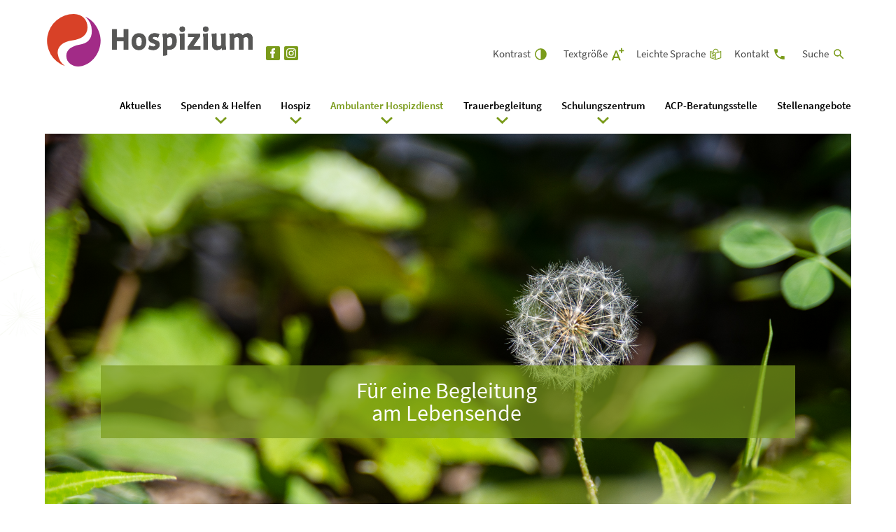

--- FILE ---
content_type: text/html; charset=utf-8
request_url: https://hospizium-wiesbaden.de/ambulanter-hospizdienst
body_size: 11266
content:
<!DOCTYPE html>
<html lang="de-DE">
<head>
    <meta charset="utf-8">

<!-- 
	┌──────────────────────────┐
	  TYPO3-Programmierung:
	  Mario Kober | www.mk7.de
	└──────────────────────────┘

	This website is powered by TYPO3 - inspiring people to share!
	TYPO3 is a free open source Content Management Framework initially created by Kasper Skaarhoj and licensed under GNU/GPL.
	TYPO3 is copyright 1998-2026 of Kasper Skaarhoj. Extensions are copyright of their respective owners.
	Information and contribution at https://typo3.org/
-->


<title>Ambulanter Hospizdienst: Hospizium Wiesbaden</title>
<meta http-equiv="x-ua-compatible" content="IE=edge">
<meta name="generator" content="TYPO3 CMS">
<meta name="viewport" content="width=device-width, height=device-height, initial-scale=1, minimum-scale=1, user-scalable=1, maximum-scale=2, minimal-ui">
<meta name="robots" content="index,follow">
<meta name="keywords" content=",">
<meta name="application-name" content="Webpage">
<meta property="og:title" content="Ambulanter Hospizdienst">
<meta name="apple-mobile-web-app-capable" content="no">
<meta name="copyright" content="Mario Kober (Webdevelopment)">
<meta name="revisit-after" content="7 days">
<meta name="language" content="0">


<link rel="stylesheet" href="/typo3temp/assets/css/d5e8cdbdee7dbf2863647d2b067e1b06.css?1764317716" media="all">
<link rel="stylesheet" href="/_assets/b7400f46a4ad4a166ad5f41a9b8bdaba/css/dp_cookieconsent.css?1739701959" media="all">
<link rel="stylesheet" href="/_assets/e7606f4aeaad45447e8458c8938a1501/Css/a.css?1768408390" media="all">
<link rel="stylesheet" href="/fileadmin/medienmassiv/sg_hospizium_wiesbaden.css?1643013891" media="all">



<script src="https://ajax.googleapis.com/ajax/libs/jquery/3.3.1/jquery.min.js" extenal="1"></script>





	<link rel="apple-touch-icon" sizes="180x180" href="/fileadmin/project/hospizium_wiesbaden/favicon/apple-touch-icon.png">
	<link rel="icon" type="image/png" sizes="32x32" href="/fileadmin/project/hospizium_wiesbaden/favicon/favicon-32x32.png">
	<link rel="icon" type="image/png" sizes="16x16" href="/fileadmin/project/hospizium_wiesbaden/favicon/favicon-16x16.png">

	<link rel="mask-icon" href="/fileadmin/project/hospizium_wiesbaden/favicon/safari-pinned-tab.svg" color="#e7ff00">
	<link rel="shortcut icon" href="/fileadmin/project/hospizium_wiesbaden/favicon/favicon.ico">
	<meta name="msapplication-TileColor" content="#da532c">
	<meta name="theme-color" content="#ffffff">
	<!-- mk7 project styling  -->
	<style>
	:root {
		--colcorp: #7a9b1a;
		--colcorprgb: 122, 155, 26;
		--col-inputtext: #A121A8;

		--col-menubg: rgba(255, 255, 255, .9);
		--col-menucol: #000;
	}
	</style>		<!-- Google tag (gtag.js) hospizium_wiesbaden -->
		<script data-ignore="1" data-cookieconsent="statistics" type="text/plain" src="https://www.googletagmanager.com/gtag/js?id=G-BH62E5PP17"></script> 
		<script data-ignore="1" data-cookieconsent="statistics" type="text/plain"> window.dataLayer = window.dataLayer || []; function gtag(){dataLayer.push(arguments);} gtag('js', new Date()); gtag('config', 'G-BH62E5PP17'); </script><script data-ignore="1" data-cookieconsent="statistics" type="text/plain"></script><meta property="og:url" content="https://hospizium-wiesbaden.de/ambulanter-hospizdienst" /><meta property="og:type" content="article" /><meta name="Last-Modified" content="2025-01-22T07:16:58+00:00" />
<link rel="canonical" href="https://hospizium-wiesbaden.de/ambulanter-hospizdienst">

</head>
<body class="one_col pid_510 hospizium_wiesbaden" data-project="hospizium_wiesbaden" id="uid_539">
<!-- Layouts/Default.html -->

<ul class="jumplinks">
	<li><a href="#content" tabindex="1">Zum Inhalt springen</a></li>
	<li><a href="#footer" tabindex="2">Zum Ende springen</a></li>
</ul>

<!-- Partials/LayoutGrid.html -->
<div class="layoutGrid rowx box">
    <div class="cols1"></div>
    <div class="cols1"></div>
    <div class="cols1"></div>
    <div class="cols1"></div>
    <div class="cols1"></div>
    <div class="cols1"></div>
    <div class="cols1"></div>
    <div class="cols1"></div>
    <div class="cols1"></div>
    <div class="cols1"></div>
    <div class="cols1"></div>
    <div class="cols1"></div>
</div>

<div class="hamburgerWrap cols1"><div class="hamburger"><span>MENU</span></div></div>

<section class="searchForm">
    


<div class="tx-indexedsearch-searchbox">
	<form id="tx_indexedsearch" action="/suche?tx_indexedsearch_pi2%5Baction%5D=search&amp;tx_indexedsearch_pi2%5Bcontroller%5D=Search&amp;cHash=7506b6f8f82cded65153abee180c2e74" method="post">
<div>
<input type="hidden" name="tx_indexedsearch_pi2[__referrer][@extension]" value="IndexedSearch" >
<input type="hidden" name="tx_indexedsearch_pi2[__referrer][@controller]" value="Search" >
<input type="hidden" name="tx_indexedsearch_pi2[__referrer][@action]" value="form" >
<input type="hidden" name="tx_indexedsearch_pi2[__referrer][arguments]" value="YTowOnt9d1a6aafc7b869f43f694dade6ba91b060dbc6764" >
<input type="hidden" name="tx_indexedsearch_pi2[__referrer][@request]" value="{&quot;@extension&quot;:&quot;IndexedSearch&quot;,&quot;@controller&quot;:&quot;Search&quot;,&quot;@action&quot;:&quot;form&quot;}8024fa8b2ffccb992677d24969bd58c46d5dcc58" >
<input type="hidden" name="tx_indexedsearch_pi2[__trustedProperties]" value="{&quot;search&quot;:{&quot;_sections&quot;:1,&quot;_freeIndexUid&quot;:1,&quot;pointer&quot;:1,&quot;ext&quot;:1,&quot;searchType&quot;:1,&quot;defaultOperand&quot;:1,&quot;mediaType&quot;:1,&quot;sortOrder&quot;:1,&quot;group&quot;:1,&quot;languageUid&quot;:1,&quot;desc&quot;:1,&quot;numberOfResults&quot;:1,&quot;extendedSearch&quot;:1,&quot;sword&quot;:1}}941c23af617681f04effb7b292fb8bd6f7443e2a" >
</div>

		<div class="tx-indexedsearch-hidden-fields">
			<input type="hidden" name="tx_indexedsearch_pi2[search][_sections]" value="0" />
			<input id="tx_indexedsearch_freeIndexUid" type="hidden" name="tx_indexedsearch_pi2[search][_freeIndexUid]" value="_" />
			<input id="tx_indexedsearch_pointer" type="hidden" name="tx_indexedsearch_pi2[search][pointer]" value="0" />
			<input type="hidden" name="tx_indexedsearch_pi2[search][ext]" value="" />
			<input type="hidden" name="tx_indexedsearch_pi2[search][searchType]" value="" />
			<input type="hidden" name="tx_indexedsearch_pi2[search][defaultOperand]" value="" />
			<input type="hidden" name="tx_indexedsearch_pi2[search][mediaType]" value="" />
			<input type="hidden" name="tx_indexedsearch_pi2[search][sortOrder]" value="" />
			<input type="hidden" name="tx_indexedsearch_pi2[search][group]" value="" />
			<input type="hidden" name="tx_indexedsearch_pi2[search][languageUid]" value="0" />
			<input type="hidden" name="tx_indexedsearch_pi2[search][desc]" value="" />
			<input type="hidden" name="tx_indexedsearch_pi2[search][numberOfResults]" value="10" />
			<input type="hidden" name="tx_indexedsearch_pi2[search][extendedSearch]" value="" />
		</div>

		<label for="tx-indexedsearch-searchbox-sword" id="search_input_label">Suche:</label>
		<input id="tx-indexedsearch-searchbox-sword" placeholder="Wonach suchen Sie?" class="form-control" type="text" name="tx_indexedsearch_pi2[search][sword]" value="" />

		<button aria-label="Suche starten" name="Suche starten" id="tx-indexedsearch-searchbox-button-submit" class="btn btn-primary" type="submit">
            <svg id="search-24px" xmlns="http://www.w3.org/2000/svg" width="20" height="20" viewBox="0 0 20 20"><path id="Pfad_288" data-name="Pfad 288" d="M0,0H20V20H0Z" fill="none"></path><path id="Pfad_289" data-name="Pfad 289" d="M12.641,11.484h-.609l-.216-.208a5.021,5.021,0,1,0-.54.54l.208.216v.609l3.856,3.849,1.149-1.149Zm-4.628,0a3.471,3.471,0,1,1,3.471-3.471A3.466,3.466,0,0,1,8.013,11.484Z" fill="var(--colcorp)"></path></svg>
        </button>

	</form>
</div>



</section>


	<!-- mk7 project styling  -->
	<style>
	:root {
		--colcorp: #7a9b1a;
		--colcorprgb: 122, 155, 26;
		--col-inputtext: #A121A8;

		--col-menubg: rgba(255, 255, 255, .9);
		--col-menucol: #000;
	}
	</style>

<header class="main">
	<div class="rowx box metarow">
		
	<a href="/" class="logo cols2"><img class="logoImg" src="/fileadmin/project/hospizium_wiesbaden/logo.svg" /></a>

		<div class="groupWrap">
			<a class="networklink" target="_blank" href="">IFB-Netzwerk </a>
			<ul class="mk7sociallinks inline alignLeft">
			
				
				<li style="width:20px; margin:3px 3px 0 0;">
					
					<a href="https://www.facebook.com/HospizADVENAWiesbaden/" target="_blank" title="Facebook">
						
						
						
						
							<svg id="fb" data-name="Komponente 1 – 2" xmlns="http://www.w3.org/2000/svg" width="20" height="20" viewBox="0 0 20 20">
							  <rect id="Rechteck_18" data-name="Rechteck 18" width="20" height="20" rx="2" fill="#f5a100"/>
							  <g id="XMLID_834_" transform="translate(-70.703 3)">
								<path id="XMLID_835_" d="M76.929,7.456h1.535v6.318a.226.226,0,0,0,.226.226h2.6a.226.226,0,0,0,.226-.226V7.486h1.764a.226.226,0,0,0,.224-.2l.268-2.326a.226.226,0,0,0-.224-.252H81.517V3.251c0-.44.237-.662.7-.662h1.329a.226.226,0,0,0,.226-.226V.227A.226.226,0,0,0,83.549,0H81.718l-.084,0A3.509,3.509,0,0,0,79.34.865,2.406,2.406,0,0,0,78.54,3v1.7H76.929a.226.226,0,0,0-.226.226v2.3A.226.226,0,0,0,76.929,7.456Z" transform="translate(0)" fill="#fff"/>
							  </g>
							</svg>
						
						
						
						
						
						
						
						
						
						
						<span class="title">Facebook</span>
					</a>
				</li>
			
				
				<li style="width:20px; margin:3px 3px 0 0;">
					
					<a href="https://www.instagram.com/hospizadvenawiesbaden/" target="_blank" title="Instagram">
						
						
						
						
						
						
						
						
						
						
							<svg id="ig" data-name="Komponente 2 – 2" xmlns="http://www.w3.org/2000/svg" width="20" height="20" viewBox="0 0 20 20">
							  <rect id="Rechteck_19" data-name="Rechteck 19" width="20" height="20" rx="2" fill="#f5a100"/>
							  <path id="iconmonstr-instagram-11" d="M7,1.262c1.869,0,2.091.007,2.829.041A2.63,2.63,0,0,1,12.7,4.172c.034.738.04.96.04,2.829s-.007,2.091-.04,2.829A2.63,2.63,0,0,1,9.829,12.7c-.738.034-.959.041-2.829.041s-2.091-.007-2.829-.041A2.631,2.631,0,0,1,1.3,9.829C1.268,9.091,1.261,8.87,1.261,7s.008-2.09.041-2.829A2.63,2.63,0,0,1,4.171,1.3c.738-.033.96-.04,2.829-.04ZM7,0C5.1,0,4.861.008,4.114.042A3.864,3.864,0,0,0,.043,4.114C.008,4.861,0,5.1,0,7S.008,9.14.042,9.886a3.864,3.864,0,0,0,4.072,4.072C4.861,13.992,5.1,14,7,14s2.14-.008,2.886-.042a3.864,3.864,0,0,0,4.071-4.072C13.992,9.14,14,8.9,14,7s-.008-2.139-.042-2.886A3.864,3.864,0,0,0,9.887.043C9.14.008,8.9,0,7,0ZM7,3.405A3.595,3.595,0,1,0,10.594,7,3.595,3.595,0,0,0,7,3.405ZM7,9.333A2.333,2.333,0,1,1,9.333,7,2.333,2.333,0,0,1,7,9.333Zm3.737-6.91a.84.84,0,1,0,.839.84A.84.84,0,0,0,10.737,2.424Z" transform="translate(3 3)" fill="#fff"/>
							</svg>
						
						
						
						
						<span class="title">Instagram</span>
					</a>
				</li>
			
			</ul>
			 
		</div>
		<div class="metaWrap">
			<nav class="meta" role="navigation" data-version="240704" aria-label="submenu">
	<button aria-label="Kontrast erhöhen" class="kontrastErhoehen">
		<span class="meta_label">Kontrast</span>
		<span class="icon">
			<svg
				id="Komponente_11_3"
				data-name="Komponente 11 – 3"
				xmlns="http://www.w3.org/2000/svg"
				width="20"
				height="20"
				viewBox="0 0 20 20">
				<rect id="Rechteck_28" data-name="Rechteck 28" width="20" height="20" fill="none" />
				<path
					id="Pfad_298"
					data-name="Pfad 298"
					d="M8,0a8,8,0,1,0,8,8A8.009,8.009,0,0,0,8,0M1.5,8A6.508,6.508,0,0,1,8,1.5v13A6.508,6.508,0,0,1,1.5,8"
					transform="translate(2 2)"
					fill="var(--colcorp)" />
				<rect id="Rechteck_31" data-name="Rechteck 31" width="16" height="16" transform="translate(2 2)" fill="none" />
			</svg>
		</span>
	</button>

	<button aria-label="Schriftgrösse erhöhen" class="textGroesseAendern">
		<span class="meta_label">Textgröße</span>
		<span class="icon">
			<svg id="font_download-24px" xmlns="http://www.w3.org/2000/svg" width="20" height="20" viewBox="0 0 20 20">
				<path id="Pfad_295" data-name="Pfad 295" d="M0,0H20V20H0Z" fill="none" />
				<path
					id="Pfad_296"
					data-name="Pfad 296"
					d="M6.083,14.167h4.25L8.167,8.583Zm6.167,5.167L11.083,16.25H5.333L4.167,19.333H2L7.25,6H9.167l5.25,13.333Z"
					transform="translate(-0.333 -1)"
					fill="var(--colcorp)" />
				<path
					id="Pfad_297"
					data-name="Pfad 297"
					d="M18.167,2H16.5V4.5H14V6.167h2.5v2.5h1.667v-2.5h2.5V4.5h-2.5Z"
					transform="translate(-2.333 -0.333)"
					fill="var(--colcorp)" />
			</svg>
		</span>
	</button>

	<a href="/leichte-sprache" aria-label="Leichte Sprache" class="leicheSprache">
		<button tabindex="-1" class="leicheSprache">
			<span class="meta_label">Leichte Sprache</span>
			<span class="icon">
				<svg id="call-24px" xmlns="http://www.w3.org/2000/svg" width="20.004" height="20.004" viewBox="0 0 20.004 20.004">
					<path id="Pfad_290" data-name="Pfad 290" d="M0,0H20V20H0Z" fill="none" />
					<g id="Gruppe_251" data-name="Gruppe 251" transform="translate(2.5 2.535)">
						<path
							id="Pfad_291"
							data-name="Pfad 291"
							d="M14.252,7.341A3.7,3.7,0,0,0,11.085,3.09,3.655,3.655,0,0,0,6.834,6.174a2.379,2.379,0,0,0,0,1.084L3,6.091v9.585l7.5,2.334L18,15.676V6.091ZM10,16.843,4,15.009v-7.5l6,1.834ZM7.918,7.674a2.742,2.742,0,0,1,5.168-1.834,3.126,3.126,0,0,1,0,1.75L10.5,8.425ZM17,14.926l-6,1.834V9.341l6-1.834Z"
							transform="translate(-3 -3.042)"
							fill="var(--colcorp)" />
						<path
							id="Pfad_292"
							data-name="Pfad 292"
							d="M9.4,11.334,5.4,10v1.084l4,1.25Z"
							transform="translate(-3.4 -4.2)"
							fill="var(--colcorp)" />
						<path
							id="Pfad_293"
							data-name="Pfad 293"
							d="M9.4,13.85l-4-1.25v1.084l4,1.25Z"
							transform="translate(-3.4 -4.633)"
							fill="var(--colcorp)" />
						<path
							id="Pfad_294"
							data-name="Pfad 294"
							d="M9.4,16.45l-4-1.25v1.084l4,1.25Z"
							transform="translate(-3.4 -5.066)"
							fill="var(--colcorp)" />
					</g>
				</svg>
			</span>
		</button>
	</a>

	<a href="/kontakt" aria-label="Kontakt" class="kontakt">
		<button tabindex="-1" class="">
			<span class="meta_label">Kontakt</span>
			<span class="icon">
				<svg id="call-24px" xmlns="http://www.w3.org/2000/svg" width="20" height="20" viewBox="0 0 20 20">
					<path id="Pfad_286" data-name="Pfad 286" d="M0,0H20V20H0Z" fill="none" />
					<path
						id="Pfad_287"
						data-name="Pfad 287"
						d="M17,12.691l-4.1-.474-1.96,1.96A11.7,11.7,0,0,1,5.816,9.051L7.784,7.083,7.309,3H3.024A13.222,13.222,0,0,0,17,16.976V12.691Z"
						fill="var(--colcorp)" />
				</svg>
			</span>
		</button>
	</a>

	<button aria-label="Suche" class="sucheEinblenden">
		<a href="/suche" class="meta_label_search">Suche</a>
		<span class="icon">
			<svg id="search-24px" xmlns="http://www.w3.org/2000/svg" width="20" height="20" viewBox="0 0 20 20">
				<path id="Pfad_288" data-name="Pfad 288" d="M0,0H20V20H0Z" fill="none" />
				<path
					id="Pfad_289"
					data-name="Pfad 289"
					d="M12.641,11.484h-.609l-.216-.208a5.021,5.021,0,1,0-.54.54l.208.216v.609l3.856,3.849,1.149-1.149Zm-4.628,0a3.471,3.471,0,1,1,3.471-3.471A3.466,3.466,0,0,1,8.013,11.484Z"
					fill="var(--colcorp)" />
			</svg>
		</span>
	</button>
</nav>

		</div>
	</div>
	<div class="rowx box mainrow">
		
	<nav class="main cols8" id="mainMenu" role="navigation" aria-label="mainmenu">
		<ul class="level1">
			<li class="level1"><a href="/aktuelles" class="level1">Aktuelles<span class="arrowIcon"><svg xmlns="http://www.w3.org/2000/svg" width="20" height="12.35" viewBox="0 0 20 12.35"><path id="Pfad_282" data-name="Pfad 282" d="M23.65,8.59,16,16.223,8.35,8.59,6,10.94l10,10,10-10Z" transform="translate(-6 -8.59)"/></svg></span></a></li><li class="level1 hassub id535"><a href="/spenden-helfen/spenden" class="level1">Spenden & Helfen<span class="arrowIcon"><svg xmlns="http://www.w3.org/2000/svg" width="20" height="12.35" viewBox="0 0 20 12.35"><path id="Pfad_282" data-name="Pfad 282" d="M23.65,8.59,16,16.223,8.35,8.59,6,10.94l10,10,10-10Z" transform="translate(-6 -8.59)"/></svg></span></a><ul class="level2"><li class="level2"><a href="/spenden-helfen/spenden" class="level2">Spenden</a><ul class="level3"><li class="level3"><a href="/spenden-helfen/spenden#c4052" class="level3">Information zu Spenden</a></li><li class="level3"><a href="/spenden-helfen/spenden#c4050" class="level3">Testaments- und Anlass-Spenden</a></li><li class="level3"><a href="/spenden-helfen/spenden#c4048" class="level3">Digitales Spenden</a></li><li class="level3"><a href="/spenden-helfen/spenden#c4045" class="level3">Sachspenden</a></li><li class="level3"><a href="/spenden-helfen/spenden/jetzt-spenden" class="level3">Jetzt Spenden</a></li></ul></li><li class="level2"><a href="/spenden-helfen/helfen" class="level2">Ehrenamt im ADVENA</a></li><li class="level2"><a href="/spenden-helfen/freundeskreis" class="level2">Freundeskreis</a><ul class="level3"><li class="level3"><a href="/spenden-helfen/freundeskreis/unser-freundeskreis" class="level3">Unser Freundeskreis</a></li></ul></li></ul></li><li class="level1 hassub id620"><a href="/hospiz/ihr-weg-zu-uns" class="level1">Hospiz<span class="arrowIcon"><svg xmlns="http://www.w3.org/2000/svg" width="20" height="12.35" viewBox="0 0 20 12.35"><path id="Pfad_282" data-name="Pfad 282" d="M23.65,8.59,16,16.223,8.35,8.59,6,10.94l10,10,10-10Z" transform="translate(-6 -8.59)"/></svg></span></a><ul class="level2"><li class="level2"><a href="/hospiz/ihr-weg-zu-uns" class="level2">Ihr Weg zu uns</a><ul class="level3"><li class="level3"><a href="/hospiz/ihr-weg-zu-uns#c2683" class="level3">Aufnahmekriterien</a></li><li class="level3"><a href="/hospiz/ihr-weg-zu-uns#c2688" class="level3">Ablauf der Aufnahme</a></li><li class="level3"><a href="/hospiz/ihr-weg-zu-uns#c2695" class="level3">Ansprechpartner</a></li><li class="level3"><a href="/hospiz/ihr-weg-zu-uns#c2692" class="level3">Kosten</a></li><li class="level3"><a href="/hospiz/ihr-weg-zu-uns#c2698" class="level3">Anfahrt</a></li></ul></li><li class="level2"><a href="/hospiz/ueber-uns" class="level2">Über uns</a><ul class="level3"><li class="level3"><a href="/hospiz/ueber-uns#c2702" class="level3">Leitbild & Werte</a></li><li class="level3"><a href="/hospiz/ueber-uns#c2706" class="level3">Pflegerische Begleitung</a></li><li class="level3"><a href="/hospiz/ueber-uns#c2709" class="level3">Psychosoziale Begleitung</a></li><li class="level3"><a href="/hospiz/ueber-uns#c2712" class="level3">Ehrenamtliche Begleitung</a></li><li class="level3"><a href="/hospiz/ueber-uns#c2718" class="level3">Ärztliche Begleitung</a></li><li class="level3"><a href="/hospiz/ueber-uns#c2728" class="level3">Tierische Begleitung</a></li><li class="level3"><a href="/hospiz/ueber-uns#c2731" class="level3">Unser Team</a></li></ul></li><li class="level2"><a href="/hospiz/raeumlichkeiten" class="level2">Räumlichkeiten</a><ul class="level3"><li class="level3"><a href="/hospiz/raeumlichkeiten#c2736" class="level3">Bewohnerzimmer</a></li><li class="level3"><a href="/hospiz/raeumlichkeiten#c2741" class="level3">Wohlfühlbad</a></li><li class="level3"><a href="/hospiz/raeumlichkeiten#c2745" class="level3">Gemeinschaftsräume</a></li><li class="level3"><a href="/hospiz/raeumlichkeiten#c2750" class="level3">Raum der Begegnung</a></li><li class="level3"><a href="/hospiz/raeumlichkeiten#c2754" class="level3">Sonnenterrasse</a></li></ul></li><li class="level2"><a href="/hospiz/leben-im-hospiz" class="level2">Leben im Hospiz</a><ul class="level3"><li class="level3"><a href="/hospiz/leben-im-hospiz#c2761" class="level3">Ein Tag im Hospiz</a></li><li class="level3"><a href="/hospiz/leben-im-hospiz#c2764" class="level3">Kreative & kulturelle Angebote</a></li><li class="level3"><a href="/hospiz/leben-im-hospiz#c2776" class="level3">Besuche</a></li><li class="level3"><a href="/hospiz/leben-im-hospiz#c2779" class="level3">Mitnahme von Tieren</a></li></ul></li><li class="level2"><a href="/hospiz/umgebung" class="level2">Umgebung</a><ul class="level3"><li class="level3"><a href="/hospiz/umgebung#c2786" class="level3">Einkaufen</a></li><li class="level3"><a href="/hospiz/umgebung#c2788" class="level3">Freizeitangebote</a></li><li class="level3"><a href="/hospiz/umgebung#c2789" class="level3">Unterkünfte</a></li></ul></li></ul></li><li class="level1 cur hassub id539"><a href="/ambulanter-hospizdienst" class="level1 cur">Ambulanter Hospizdienst<span class="arrowIcon"><svg xmlns="http://www.w3.org/2000/svg" width="20" height="12.35" viewBox="0 0 20 12.35"><path id="Pfad_282" data-name="Pfad 282" d="M23.65,8.59,16,16.223,8.35,8.59,6,10.94l10,10,10-10Z" transform="translate(-6 -8.59)"/></svg></span></a><ul class="level2"><li class="level2"><a href="/ambulanter-hospizdienst" class="level2">Unser Weg zu Ihnen</a><ul class="level3"><li class="level3"><a href="/ambulanter-hospizdienst#c2530" class="level3">Anmeldekriterien</a></li><li class="level3"><a href="/ambulanter-hospizdienst#c2531" class="level3">Ablauf der Begleitung</a></li><li class="level3"><a href="/ambulanter-hospizdienst#c2532" class="level3">Ansprechpartner</a></li><li class="level3"><a href="/ambulanter-hospizdienst#c2534" class="level3">Kosten</a></li></ul></li><li class="level2"><a href="/ambulanter-hospizdienst/ueber-uns" class="level2">Über uns</a><ul class="level3"><li class="level3"><a href="/ambulanter-hospizdienst/ueber-uns#c2540" class="level3">Leitbild & Werte</a></li><li class="level3"><a href="/ambulanter-hospizdienst/ueber-uns#c2545" class="level3">Psychosoziale Begleitung</a></li><li class="level3"><a href="/ambulanter-hospizdienst/ueber-uns#c2548" class="level3">Ehrenamtliche Begleitung</a></li><li class="level3"><a href="/ambulanter-hospizdienst/ueber-uns#c2551" class="level3">Ärztliche Begleitung</a></li><li class="level3"><a href="/ambulanter-hospizdienst/ueber-uns#c3828" class="level3">Unser Netzwerk</a></li></ul></li><li class="level2"><a href="/spenden-helfen/helfen-1" class="level2">Ehrenamt im ADVENA</a><ul class="level3"><li class="level3"><a href="/spenden-helfen/helfen-1#c7010" class="level3">Qualifizierung ehrenamtliche Hospizbegleitung</a></li></ul></li></ul></li><li class="level1 hassub id660"><a href="/trauerbegleitung/wir-begleiten-sie" class="level1">Trauerbegleitung<span class="arrowIcon"><svg xmlns="http://www.w3.org/2000/svg" width="20" height="12.35" viewBox="0 0 20 12.35"><path id="Pfad_282" data-name="Pfad 282" d="M23.65,8.59,16,16.223,8.35,8.59,6,10.94l10,10,10-10Z" transform="translate(-6 -8.59)"/></svg></span></a><ul class="level2"><li class="level2"><a href="/trauerbegleitung/wir-begleiten-sie" class="level2">Wir begleiten Sie</a><ul class="level3"><li class="level3"><a href="/trauerbegleitung/wir-begleiten-sie#c4068" class="level3">Ansprechpartnerinnen</a></li><li class="level3"><a href="/trauerbegleitung/wir-begleiten-sie#c4072" class="level3">Trauer</a></li><li class="level3"><a href="/trauerbegleitung/wir-begleiten-sie#c4075" class="level3">Angebot</a></li></ul></li></ul></li><li class="level1 hassub id2408"><a href="/hospiz/schulungszentrum" class="level1">Schulungszentrum<span class="arrowIcon"><svg xmlns="http://www.w3.org/2000/svg" width="20" height="12.35" viewBox="0 0 20 12.35"><path id="Pfad_282" data-name="Pfad 282" d="M23.65,8.59,16,16.223,8.35,8.59,6,10.94l10,10,10-10Z" transform="translate(-6 -8.59)"/></svg></span></a><ul class="level2"><li class="level2"><a href="/hospiz/schulungszentrum#c12743" class="level2">Forum Hospiz- und Palliativarbeit</a></li><li class="level2"><a href="/hospiz/schulungszentrum#c12740" class="level2">Fortbildung Palliative Care</a></li></ul></li><li class="level1"><a href="/hospiz/acp-beratungsstelle-1" class="level1">ACP-Beratungsstelle<span class="arrowIcon"><svg xmlns="http://www.w3.org/2000/svg" width="20" height="12.35" viewBox="0 0 20 12.35"><path id="Pfad_282" data-name="Pfad 282" d="M23.65,8.59,16,16.223,8.35,8.59,6,10.94l10,10,10-10Z" transform="translate(-6 -8.59)"/></svg></span></a></li><li class="level1"><a href="/stellenangebote" class="level1">Stellenangebote<span class="arrowIcon"><svg xmlns="http://www.w3.org/2000/svg" width="20" height="12.35" viewBox="0 0 20 12.35"><path id="Pfad_282" data-name="Pfad 282" d="M23.65,8.59,16,16.223,8.35,8.59,6,10.94l10,10,10-10Z" transform="translate(-6 -8.59)"/></svg></span></a></li>
		</ul>
	</nav>

	</div>
</header>


	<div class="areatitlecontainer"><span class="act"></span></div>
	<div class="scrollbarcontainer"></div>


<!--TYPO3SEARCH_begin-->


<main>
	<div class="content box row">
		 
		
	<section class="mk7slider" id="c">
			

			
		<div class="slides" data-length="">
			
    <div class="slide">
					
						<div class="positionBox"><div class="slideText"><h1 class="text-center">Für eine Begleitung<br> am Lebensende</h1></div></div>
					
					<img src="/fileadmin/user_upload/sonja_thomas_fotografie-9458.jpg" width="3987" height="2653" alt="" />

				</div>


		</div>
	
			
			
		
			
	</section>

<section id="c2525" class="mk7container twoCol ">

    <header>
        <h2 class="headline">Beratung und Begleitung im gewohnten Umfeld</h2>
        <p class="subheaderOf2">Der ambulante Hospizdienst ADVENA</p>
    </header>

    <div class="row">

        
            <div class="colLeft cols5">
                
                   
                    
<div id="c2526" class="ceOut col cols10 0 type-text  "><div class="ceIn"><p>Der <a href="/fileadmin/user_hospizium_wiesbaden/downloads/Ambulanter_Hospizdienst__WI_500Ex.pdf" target="_blank">Ambulante Hospizdienst ADVENA</a>&nbsp;begleitet schwerstkranke, sterbende Menschen und ihre Angehörigen in ihrem häuslichen Umfeld und im Pflegeheim. Er besteht aus gut qualifizierten, ehrenamtlich tätigen Hospizbegleiterinnen und Hospizbegleitern, die sie individuell und diskret begleiten. Unsere Begleitung ist kostenfrei.</p><p>Unsere Angebote umfassen u. a.:</p><ul><li><p>Psychosoziale, palliativmedizinische und palliativpflegerische Beratung</p></li><li><p>Gespräche, die sich an den Bedürfnissen der zu Begleitenden orientiert</p></li><li><p>Hilfe bei der Organisation anderer Dienste</p></li><li><p>Anwesenheit, wenn Angehörige Termine wahrnehmen wollen oder einmal Kraft schöpfen müssen</p></li><li><p>Beistand in der Zeit des Abschieds und der Trauer</p></li></ul><p>Informieren Sie sich über das Angebot unseres ambulanten Hospizdienstes auch in unserem&nbsp;<a href="/fileadmin/user_hospizium_wiesbaden/downloads/Ambulanter_Hospizdienst__WI_500Ex.pdf">Flyer.</a></p></div></div>


                
            </div>
        

        
            <div class="colRight cols5">
                
                
                    <section class=" textImage row col100 type-dce_text layout-0 " id="c6678" >
		
		
		<div class="rowx image100 text100 textBottom transparent">
			
			<div class="text"></div>

			<div class="image" data-backgroundsize="cover" style="padding-left:25%;padding-right:25%;">
			
				<div class="imageItem" style="">
						
							<img src="/fileadmin/user_hospizium_leipzig/icons/hospizium_leipzig_icon_personen_halten_hand_mit_herz.svg" width="658" height="658" alt="" />
						
					
					<span class="caption"></span>
				</div>
			
			</div>
		
		</div>
	</section>
                
            </div>
        

    </div>

</section>
<section id="c2529" class="mk7container twoCol ">

    <header>
        <h2 class="headline"></h2>
        <p class="subheaderOf2"></p>
    </header>

    <div class="row">

        
            <div class="colLeft cols5">
                
                   
                    
<div id="c2530" class="ceOut col cols10 0 type-text  "><div class="ceIn"><h5>Wer sich an uns wenden kann&nbsp;</h5><h4>Anmeldekriterien</h4><p><strong>Jede und jeder</strong> mit einer schweren oder lebensverkürzten Erkrankung kann unseren ambulanten Hospizdienst ADVENA anfragen.</p><p>Eine Anmeldung bei uns erfordert keine bürokratischen Hürden wie ein ärztliches Attest oder eine entsprechende Verordnung. Unser Angebot ist für Sie kostenfrei und richtet sich nach Ihren Bedürfnissen. Sie können uns auch für einen Angehörigen kontaktieren und wir besprechen dann das weitere Vorgehen.</p><p>Gerne können wir auch unser Netzwerk aus Pflegeteams und dem Palliative Care Team aktivieren und für Sie nach einer Lösung suchen.</p><p>Wir bitten aber zu beachten, dass unsere ehrenamtlichen Hospizbegleiterinnen und Hospizbegleiter eine psychisch-soziale und keine medizinische oder pflegerische Begleitung anbieten.</p></div></div>


                
            </div>
        

        
            <div class="colRight cols5">
                
                
                    
<div id="c2531" class="ceOut col cols10 0 type-text  "><div class="ceIn"><h5>An Ihrem Bedarf orientiert</h5><h4>Ablauf der Begleitung</h4><p>Das Kennenlernen erfolgt immer persönlich mit unserer Ehrenamtskoordinatorin Franziska Knörr. Sie besucht Sie in Ihrem persönlichen, häuslichen Umfeld und stellt Ihnen den ambulanten Hospizdienst ADVENA vor. Anschließend sucht Frau Knörr unter ihren ehrenamtlichen Hospizbegleiterinnen und Hospizbegleitern nach einer Person, die zu Ihnen passt. Wichtig ist die Chemie zwischen Ihnen und dem Ehrenamtlichen oder der Ehrenamtlichen, beide sollen sich in der Begleitung wohl fühlen. In der Regel kommen unsere Ehrenamtlichen ein- bis zweimal in der Woche für circa zwei Stunden zu Ihnen. Auch eine Begleitung zum Arzt ist möglich. Das Angebot richtet sich ganz nach Ihrem Bedarf.</p><p>Bei einem ersten Kennenlernen mit der ehrenamtlichen Hospizbegleiterin oder dem ehrenamtlichen Hospizbegleiter ist Franziska Knörr ebenfalls immer dabei. Der Umfang des Ehrenamtes und alle individuellen Details wird mit Ihnen gemeinsam besprochen. Der anschließende Kontakt läuft dann zwischen Ihnen und dem Ehrenamtlichen oder der Ehrenamtlichen. Selbstverständlich haben Sie auch immer die Möglichkeit, sich an die Ehrenamtskoordinatorin Franziska Knörr zu wenden, wenn beispielsweise Fragen auftauchen sollten.</p><p>Die Dauer der Begleitung bestimmen Sie. Ein Pausieren der Begleitung ist jederzeit möglich.</p></div></div>


                
            </div>
        

    </div>

</section>
<section id="c2532" class="mk7container twoCol ">

    <header>
        <h2 class="headline">Ich bin gerne für Sie da</h2>
        <p class="subheaderOf2">Ihre Ansprechpartnerin</p>
    </header>

    <div class="row">

        
            <div class="colLeft cols5">
                
                   
                    
<div id="c2535" class="ceOut col cols10 0 type-text  "><div class="ceIn"><p>Mein Name ist Franziska Knörr. Ich bin Sozialarbeiterin und seit Anfang 2015 beim Hospiz ADVENA zuständig für den Ambulanten Hospizdienst (AHD) ADVENA. Sie können mich gerne ansprechen, wenn Sie Fragen zum Ambulanten Hospizdienst ADVENA haben oder mit dem Gedanken spielen, ehrenamtlich für uns tätig werden zu wollen. Rufen Sie mich einfach an oder schreiben Sie mir eine E-Mail.</p><p>Ich freue mich darauf.<br><em>Ihre Franziska Knörr, Koordinatorin Ambulanter Hospizdienst ADVENA</em></p></div></div>


                
            </div>
        

        
            <div class="colRight cols5">
                
                
                    
<div id="c2533" class="ceOut col cols10 bg_corp type-text  "><div class="ceIn"><h4>Kontakt</h4><p>Frau Franziska Knörr</p><table class="contenttable"><tbody><tr><td>E-Mail:</td><td><a href="#" data-mailto-token="ocknvq,htcpbkumc0mpqgttBjqurkbkwo/uvkhvwpi0fg" data-mailto-vector="2">franziska.knoerr@hospizium-stiftung.de</a></td></tr><tr><td>Telefon:</td><td>+49 611 976 20 999</td></tr><tr><td>Mobil:</td><td>+49 162 412 95 46</td></tr></tbody></table></div></div>


                
            </div>
        

    </div>

</section>
<section class=" textImage row col100 type-dce_text layout-0  paddingTop5vh paddingBottom5vh" id="c2528" >
		
		
		<div class="rowx image30 text70 textRight transparent">
			
			<div class="text"><blockquote><p>Menschen in herausfordernden<br> Lebenssituationen beizustehen ist mir<br> eine Herzensangelegenheit.</p></blockquote><p class="text-right"><strong>Franziska Knörr</strong><br> Koordinatorin des ambulanten Hospizdienstes ADVENA</p></div>

			<div class="image" data-backgroundsize="contain" style="">
			
				<div class="imageItem" style="">
						
							<img src="/fileadmin/user_upload/Franziska_Knoerr__Leiterin_ambulanter_Hospizdienst.png" width="599" height="468" alt="" />
						
					
					<span class="caption"></span>
				</div>
			
			</div>
		
		</div>
	</section><section id="c2536" class="mk7container twoCol ">

    <header>
        <h1 class="headline"></h1>
        <p class="subheaderOf1"></p>
    </header>

    <div class="row">

        
            <div class="colLeft cols5">
                
                   
                    
<div id="c2534" class="ceOut col cols10 0 type-text  "><div class="ceIn"><h5>Was kommt auf Sie zu?</h5><h4>Kosten</h4><p><strong>Es entstehen für Sie und Ihre Angehörigen keine Kosten. </strong>Unser Angebot ist größtenteils über Spenden finanziert und wir erhalten einen Zuschuss der Kranken- und Pflegekassen.</p><p>Unsere Hospizbegleiterinnen und Hospizbegleiter sind rein ehrenamtlich aktiv und erhalten einen Fahrtkostenzuschuss von uns für ihre Fahrt zu Ihnen.</p></div></div>


                
            </div>
        

        
            <div class="colRight cols5">
                
                
                    
		
	<section class="mk7slider" id="c">
			

			
		<div class="slides" data-length="">
			
    <div class="slide">
					
					<img src="/fileadmin/user_upload/SonjaThomas-6849.jpg" width="2250" height="1500" alt="" />

				</div>
			
				<div class="slide">
					
					<img src="/fileadmin/user_upload/MW_240527_57101.jpg" width="2000" height="1333" alt="" />

				</div>
			
				<div class="slide">
					
					<img src="/fileadmin/user_upload/MW_240605_57264.jpg" width="2000" height="1333" alt="" />

				</div>


		</div>
	
			
			
		
			
	</section>


                
            </div>
        

    </div>

</section>
<section id="c2538" class="mk7container twoCol ">

    <header>
        <h0 class="headline"></h0>
        <p class="subheaderOf0"></p>
    </header>

    <div class="row">

        

        

    </div>

</section>
<section id="c5973" class="mk7container oneCol ">

    <header>
        <h1 class="headline">Ihre Hilfe kommt an</h1>
        <p class="subheaderOf1"></p>
    </header>

    <div class="row">
        
            <div class="item cols10">
                
                   
                    
<div id="c5974" class="ceOut col cols10 bg_corp type-text  "><div class="ceIn"><h4>Hospizium ADVENA Wiesbaden</h4><p>Wiesbadener Volksbank<br> IBAN: DE06 5109 0000 0000 1777 09<br> BIC:&nbsp;&nbsp;&nbsp; WIBADE5WXXX</p><p><a href="/spenden-helfen/spenden/jetzt-spenden">Hier können Sie auch direkt online spenden</a></p></div></div>


                
            </div>
        
    </div>

</section>


  
		

		<!--TYPO3SEARCH_end-->
		
	<footer>
		<div class="row">
			<div>
				<div class="rootlineWrap">
					<span class="icon_house">
						<svg xmlns="http://www.w3.org/2000/svg" width="16" height="13" viewBox="0 0 16 13">
							<path
								id="Pfad_285"
								data-name="Pfad 285"
								d="M8.4,16V11.412h3.2V16h4V9.882H18L10,3,2,9.882H4.4V16Z"
								transform="translate(-2 -3)"
								fill="#6b6b6b" />
						</svg>
					</span>
					<ul class="rootline col cols8"><li><a href="/" title=" zur Seite: hospizium-wiesbaden.de">hospizium-wiesbaden.de</a></li><li class="act"><span class="spot5" title="Sie befinden sich auf der Seite:"> Ambulanter Hospizdienst </span></li></ul>
				</div>
			</div>
		</div>
		<div class="rowx">
			
<div id="c2329" class="ceOut col cols3 0 type-text  "><div class="ceIn"><p><strong>Quicklinks</strong></p><ul><li><a href="/hospiz/ihr-weg-zu-uns">Hospiz</a></li><li><a href="/hospiz/ihr-weg-zu-uns#c2683">Ihr Weg zu uns</a></li><li><a href="/hospiz/ihr-weg-zu-uns#c2695">Ansprechpartner</a></li><li><a href="/hospiz/ueber-uns#c2702">Leitbild und Werte</a></li><li><a href="/hospiz/raeumlichkeiten#c2736">Bewohnerzimmer</a></li><li><a href="/hospiz/leben-im-hospiz#c2761">Leben im Hospiz</a></li></ul></div></div>


<div id="c2327" class="ceOut col cols3 0 type-text  "><div class="ceIn"><p><strong>Quicklinks</strong></p><ul><li><strong><a href="#c2525">Ambulanter Hospizdienst</a></strong></li><li><a href="#c2529">Anmeldekriterien</a></li><li><a href="#c2532">Ansprechpartner</a></li><li><a href="/trauerbegleitung/wir-begleiten-sie">Trauerbegleitung</a></li><li><a href="/spenden-helfen/spenden">Spenden &amp; Helfen</a></li></ul></div></div>


<div id="c2328" class="ceOut col cols3 0 type-text  "><div class="ceIn"><p><strong>Spendenkonto</strong><br> Hospizium ADVENA<br><br> Wiesbadener Volksbank<br> IBAN: &nbsp; &nbsp; &nbsp;&nbsp; DE06 5109 0000 0000 1777 09<br> BIC:&nbsp;&nbsp;&nbsp;&nbsp;&nbsp;&nbsp;&nbsp;&nbsp;&nbsp; WIBADE5WXXX<br><br> Ihre Spende kann steuerlich geltend gemacht werden.</p></div></div>


		</div>
	</footer>

	<div class="footerMenu row">
		<div class="ceOut col cols6">
			<div class="ceIn">
				<ul><li><a href="/sitemap">Sitemap</a></li><li><a href="/kontakt">Kontakt</a></li><li><a href="/impressum">Impressum</a></li><li><a href="/datenschutzerklaerung">Datenschutzerklärung</a></li><li><a href="/hinweisgeberschutzgesetz">Hinweisgeberschutzgesetz</a></li></ul>
			</div>
		</div>
		<div class="ceOut col cols4">
			<div class="ceIn">
				<ul class="mk7sociallinks inline alignLeft">
			
				
				<li style="width:20px; margin:3px 3px 0 0;">
					
					<a href="https://www.facebook.com/HospizADVENAWiesbaden/" target="_blank" title="Facebook">
						
						
						
						
							<svg id="fb" data-name="Komponente 1 – 2" xmlns="http://www.w3.org/2000/svg" width="20" height="20" viewBox="0 0 20 20">
							  <rect id="Rechteck_18" data-name="Rechteck 18" width="20" height="20" rx="2" fill="#f5a100"/>
							  <g id="XMLID_834_" transform="translate(-70.703 3)">
								<path id="XMLID_835_" d="M76.929,7.456h1.535v6.318a.226.226,0,0,0,.226.226h2.6a.226.226,0,0,0,.226-.226V7.486h1.764a.226.226,0,0,0,.224-.2l.268-2.326a.226.226,0,0,0-.224-.252H81.517V3.251c0-.44.237-.662.7-.662h1.329a.226.226,0,0,0,.226-.226V.227A.226.226,0,0,0,83.549,0H81.718l-.084,0A3.509,3.509,0,0,0,79.34.865,2.406,2.406,0,0,0,78.54,3v1.7H76.929a.226.226,0,0,0-.226.226v2.3A.226.226,0,0,0,76.929,7.456Z" transform="translate(0)" fill="#fff"/>
							  </g>
							</svg>
						
						
						
						
						
						
						
						
						
						
						<span class="title">Facebook</span>
					</a>
				</li>
			
				
				<li style="width:20px; margin:3px 3px 0 0;">
					
					<a href="https://www.instagram.com/hospizadvenawiesbaden/" target="_blank" title="Instagram">
						
						
						
						
						
						
						
						
						
						
							<svg id="ig" data-name="Komponente 2 – 2" xmlns="http://www.w3.org/2000/svg" width="20" height="20" viewBox="0 0 20 20">
							  <rect id="Rechteck_19" data-name="Rechteck 19" width="20" height="20" rx="2" fill="#f5a100"/>
							  <path id="iconmonstr-instagram-11" d="M7,1.262c1.869,0,2.091.007,2.829.041A2.63,2.63,0,0,1,12.7,4.172c.034.738.04.96.04,2.829s-.007,2.091-.04,2.829A2.63,2.63,0,0,1,9.829,12.7c-.738.034-.959.041-2.829.041s-2.091-.007-2.829-.041A2.631,2.631,0,0,1,1.3,9.829C1.268,9.091,1.261,8.87,1.261,7s.008-2.09.041-2.829A2.63,2.63,0,0,1,4.171,1.3c.738-.033.96-.04,2.829-.04ZM7,0C5.1,0,4.861.008,4.114.042A3.864,3.864,0,0,0,.043,4.114C.008,4.861,0,5.1,0,7S.008,9.14.042,9.886a3.864,3.864,0,0,0,4.072,4.072C4.861,13.992,5.1,14,7,14s2.14-.008,2.886-.042a3.864,3.864,0,0,0,4.071-4.072C13.992,9.14,14,8.9,14,7s-.008-2.139-.042-2.886A3.864,3.864,0,0,0,9.887.043C9.14.008,8.9,0,7,0ZM7,3.405A3.595,3.595,0,1,0,10.594,7,3.595,3.595,0,0,0,7,3.405ZM7,9.333A2.333,2.333,0,1,1,9.333,7,2.333,2.333,0,0,1,7,9.333Zm3.737-6.91a.84.84,0,1,0,.839.84A.84.84,0,0,0,10.737,2.424Z" transform="translate(3 3)" fill="#fff"/>
							</svg>
						
						
						
						
						<span class="title">Instagram</span>
					</a>
				</li>
			
			</ul>
			</div>
		</div>
	</div>

	</div>
</main>
<!-- Wrapper End -->

<div class="mobileMenuWrap" id="navMobileWrap" aria-hidden="true">
	
	<nav class="navmobile cols8" id="mmenu" role="navigation">
		<ul class="level1" tabindex="-1" aria-hidden="true" aria-label="mobilemenu">
			<li class="level1"><a href="/aktuelles" class="level1">Aktuelles<span class="arrowIcon"><svg xmlns="http://www.w3.org/2000/svg" width="20" height="12.35" viewBox="0 0 20 12.35"><path id="Pfad_282" data-name="Pfad 282" d="M23.65,8.59,16,16.223,8.35,8.59,6,10.94l10,10,10-10Z" transform="translate(-6 -8.59)"/></svg></span></a></li><li class="level1 hassub id535"><a href="/spenden-helfen/spenden" class="level1">Spenden & Helfen<span class="arrowIcon"><svg xmlns="http://www.w3.org/2000/svg" width="20" height="12.35" viewBox="0 0 20 12.35"><path id="Pfad_282" data-name="Pfad 282" d="M23.65,8.59,16,16.223,8.35,8.59,6,10.94l10,10,10-10Z" transform="translate(-6 -8.59)"/></svg></span></a><ul class="level2"><li class="level2"><a href="/spenden-helfen/spenden" class="level2">Spenden</a><ul class="level3"><li class="level3"><a href="/spenden-helfen/spenden#c4052" class="level3">Information zu Spenden</a></li><li class="level3"><a href="/spenden-helfen/spenden#c4050" class="level3">Testaments- und Anlass-Spenden</a></li><li class="level3"><a href="/spenden-helfen/spenden#c4048" class="level3">Digitales Spenden</a></li><li class="level3"><a href="/spenden-helfen/spenden#c4045" class="level3">Sachspenden</a></li><li class="level3"><a href="/spenden-helfen/spenden/jetzt-spenden" class="level3">Jetzt Spenden</a></li></ul></li><li class="level2"><a href="/spenden-helfen/helfen" class="level2">Ehrenamt im ADVENA</a></li><li class="level2"><a href="/spenden-helfen/freundeskreis" class="level2">Freundeskreis</a><ul class="level3"><li class="level3"><a href="/spenden-helfen/freundeskreis/unser-freundeskreis" class="level3">Unser Freundeskreis</a></li></ul></li></ul></li><li class="level1 hassub id620"><a href="/hospiz/ihr-weg-zu-uns" class="level1">Hospiz<span class="arrowIcon"><svg xmlns="http://www.w3.org/2000/svg" width="20" height="12.35" viewBox="0 0 20 12.35"><path id="Pfad_282" data-name="Pfad 282" d="M23.65,8.59,16,16.223,8.35,8.59,6,10.94l10,10,10-10Z" transform="translate(-6 -8.59)"/></svg></span></a><ul class="level2"><li class="level2"><a href="/hospiz/ihr-weg-zu-uns" class="level2">Ihr Weg zu uns</a><ul class="level3"><li class="level3"><a href="/hospiz/ihr-weg-zu-uns#c2683" class="level3">Aufnahmekriterien</a></li><li class="level3"><a href="/hospiz/ihr-weg-zu-uns#c2688" class="level3">Ablauf der Aufnahme</a></li><li class="level3"><a href="/hospiz/ihr-weg-zu-uns#c2695" class="level3">Ansprechpartner</a></li><li class="level3"><a href="/hospiz/ihr-weg-zu-uns#c2692" class="level3">Kosten</a></li><li class="level3"><a href="/hospiz/ihr-weg-zu-uns#c2698" class="level3">Anfahrt</a></li></ul></li><li class="level2"><a href="/hospiz/ueber-uns" class="level2">Über uns</a><ul class="level3"><li class="level3"><a href="/hospiz/ueber-uns#c2702" class="level3">Leitbild & Werte</a></li><li class="level3"><a href="/hospiz/ueber-uns#c2706" class="level3">Pflegerische Begleitung</a></li><li class="level3"><a href="/hospiz/ueber-uns#c2709" class="level3">Psychosoziale Begleitung</a></li><li class="level3"><a href="/hospiz/ueber-uns#c2712" class="level3">Ehrenamtliche Begleitung</a></li><li class="level3"><a href="/hospiz/ueber-uns#c2718" class="level3">Ärztliche Begleitung</a></li><li class="level3"><a href="/hospiz/ueber-uns#c2728" class="level3">Tierische Begleitung</a></li><li class="level3"><a href="/hospiz/ueber-uns#c2731" class="level3">Unser Team</a></li></ul></li><li class="level2"><a href="/hospiz/raeumlichkeiten" class="level2">Räumlichkeiten</a><ul class="level3"><li class="level3"><a href="/hospiz/raeumlichkeiten#c2736" class="level3">Bewohnerzimmer</a></li><li class="level3"><a href="/hospiz/raeumlichkeiten#c2741" class="level3">Wohlfühlbad</a></li><li class="level3"><a href="/hospiz/raeumlichkeiten#c2745" class="level3">Gemeinschaftsräume</a></li><li class="level3"><a href="/hospiz/raeumlichkeiten#c2750" class="level3">Raum der Begegnung</a></li><li class="level3"><a href="/hospiz/raeumlichkeiten#c2754" class="level3">Sonnenterrasse</a></li></ul></li><li class="level2"><a href="/hospiz/leben-im-hospiz" class="level2">Leben im Hospiz</a><ul class="level3"><li class="level3"><a href="/hospiz/leben-im-hospiz#c2761" class="level3">Ein Tag im Hospiz</a></li><li class="level3"><a href="/hospiz/leben-im-hospiz#c2764" class="level3">Kreative & kulturelle Angebote</a></li><li class="level3"><a href="/hospiz/leben-im-hospiz#c2776" class="level3">Besuche</a></li><li class="level3"><a href="/hospiz/leben-im-hospiz#c2779" class="level3">Mitnahme von Tieren</a></li></ul></li><li class="level2"><a href="/hospiz/umgebung" class="level2">Umgebung</a><ul class="level3"><li class="level3"><a href="/hospiz/umgebung#c2786" class="level3">Einkaufen</a></li><li class="level3"><a href="/hospiz/umgebung#c2788" class="level3">Freizeitangebote</a></li><li class="level3"><a href="/hospiz/umgebung#c2789" class="level3">Unterkünfte</a></li></ul></li></ul></li><li class="level1 cur hassub id539"><a href="/ambulanter-hospizdienst" class="level1 cur">Ambulanter Hospizdienst<span class="arrowIcon"><svg xmlns="http://www.w3.org/2000/svg" width="20" height="12.35" viewBox="0 0 20 12.35"><path id="Pfad_282" data-name="Pfad 282" d="M23.65,8.59,16,16.223,8.35,8.59,6,10.94l10,10,10-10Z" transform="translate(-6 -8.59)"/></svg></span></a><ul class="level2"><li class="level2"><a href="/ambulanter-hospizdienst" class="level2">Unser Weg zu Ihnen</a><ul class="level3"><li class="level3"><a href="/ambulanter-hospizdienst#c2530" class="level3">Anmeldekriterien</a></li><li class="level3"><a href="/ambulanter-hospizdienst#c2531" class="level3">Ablauf der Begleitung</a></li><li class="level3"><a href="/ambulanter-hospizdienst#c2532" class="level3">Ansprechpartner</a></li><li class="level3"><a href="/ambulanter-hospizdienst#c2534" class="level3">Kosten</a></li></ul></li><li class="level2"><a href="/ambulanter-hospizdienst/ueber-uns" class="level2">Über uns</a><ul class="level3"><li class="level3"><a href="/ambulanter-hospizdienst/ueber-uns#c2540" class="level3">Leitbild & Werte</a></li><li class="level3"><a href="/ambulanter-hospizdienst/ueber-uns#c2545" class="level3">Psychosoziale Begleitung</a></li><li class="level3"><a href="/ambulanter-hospizdienst/ueber-uns#c2548" class="level3">Ehrenamtliche Begleitung</a></li><li class="level3"><a href="/ambulanter-hospizdienst/ueber-uns#c2551" class="level3">Ärztliche Begleitung</a></li><li class="level3"><a href="/ambulanter-hospizdienst/ueber-uns#c3828" class="level3">Unser Netzwerk</a></li></ul></li><li class="level2"><a href="/spenden-helfen/helfen-1" class="level2">Ehrenamt im ADVENA</a><ul class="level3"><li class="level3"><a href="/spenden-helfen/helfen-1#c7010" class="level3">Qualifizierung ehrenamtliche Hospizbegleitung</a></li></ul></li></ul></li><li class="level1 hassub id660"><a href="/trauerbegleitung/wir-begleiten-sie" class="level1">Trauerbegleitung<span class="arrowIcon"><svg xmlns="http://www.w3.org/2000/svg" width="20" height="12.35" viewBox="0 0 20 12.35"><path id="Pfad_282" data-name="Pfad 282" d="M23.65,8.59,16,16.223,8.35,8.59,6,10.94l10,10,10-10Z" transform="translate(-6 -8.59)"/></svg></span></a><ul class="level2"><li class="level2"><a href="/trauerbegleitung/wir-begleiten-sie" class="level2">Wir begleiten Sie</a><ul class="level3"><li class="level3"><a href="/trauerbegleitung/wir-begleiten-sie#c4068" class="level3">Ansprechpartnerinnen</a></li><li class="level3"><a href="/trauerbegleitung/wir-begleiten-sie#c4072" class="level3">Trauer</a></li><li class="level3"><a href="/trauerbegleitung/wir-begleiten-sie#c4075" class="level3">Angebot</a></li></ul></li></ul></li><li class="level1 hassub id2408"><a href="/hospiz/schulungszentrum" class="level1">Schulungszentrum<span class="arrowIcon"><svg xmlns="http://www.w3.org/2000/svg" width="20" height="12.35" viewBox="0 0 20 12.35"><path id="Pfad_282" data-name="Pfad 282" d="M23.65,8.59,16,16.223,8.35,8.59,6,10.94l10,10,10-10Z" transform="translate(-6 -8.59)"/></svg></span></a><ul class="level2"><li class="level2"><a href="/hospiz/schulungszentrum#c12743" class="level2">Forum Hospiz- und Palliativarbeit</a></li><li class="level2"><a href="/hospiz/schulungszentrum#c12740" class="level2">Fortbildung Palliative Care</a></li></ul></li><li class="level1"><a href="/hospiz/acp-beratungsstelle-1" class="level1">ACP-Beratungsstelle<span class="arrowIcon"><svg xmlns="http://www.w3.org/2000/svg" width="20" height="12.35" viewBox="0 0 20 12.35"><path id="Pfad_282" data-name="Pfad 282" d="M23.65,8.59,16,16.223,8.35,8.59,6,10.94l10,10,10-10Z" transform="translate(-6 -8.59)"/></svg></span></a></li><li class="level1"><a href="/stellenangebote" class="level1">Stellenangebote<span class="arrowIcon"><svg xmlns="http://www.w3.org/2000/svg" width="20" height="12.35" viewBox="0 0 20 12.35"><path id="Pfad_282" data-name="Pfad 282" d="M23.65,8.59,16,16.223,8.35,8.59,6,10.94l10,10,10-10Z" transform="translate(-6 -8.59)"/></svg></span></a></li>
		</ul>
	</nav>

</div>

<div id="null"></div>

<script src="/_assets/b7400f46a4ad4a166ad5f41a9b8bdaba/JavaScript/dp_cookieconsent.js?1739701959"></script>
<script src="/_assets/e7606f4aeaad45447e8458c8938a1501/Js/mmenu.js?1623498138"></script>
<script src="/_assets/e7606f4aeaad45447e8458c8938a1501/Js/plugins.js?1657012085"></script>
<script src="/_assets/e7606f4aeaad45447e8458c8938a1501/Js/app.js?1767891849"></script>
<script async="async" src="/typo3temp/assets/js/7f6f4007061a3385249e7e32f51dfafe.js?1764317716"></script>

<!--
  ~ Copyright (c) 2021.
  ~
  ~ @category   TYPO3
  ~
  ~ @copyright  2021 Dirk Persky (https://github.com/DirkPersky)
  ~ @author     Dirk Persky <info@dp-wired.de>
  ~ @license    MIT
  -->



<!-- Begin Cookie Consent plugin by Dirk Persky - https://github.com/DirkPersky/typo3-dp_cookieconsent -->
<script type="text/plain" data-ignore="1" data-dp-cookieDesc="layout">
    <!--
  ~ Copyright (c) 2021.
  ~
  ~ @category   TYPO3
  ~
  ~ @copyright  2021 Dirk Persky (https://github.com/DirkPersky)
  ~ @author     Dirk Persky <info@dp-wired.de>
  ~ @license    MIT
  -->

Wir nutzen Cookies auf unserer Website. Einige sind essenziell, während andere uns helfen, diese Website und Ihre Erfahrung zu verbessern.


    <a aria-label="Mehr Infos about cookies"
       role="button"
       class="cc-link"
       href=""
       rel="noopener noreferrer nofollow"
       target="_blank"
    >

        Mehr Infos
    </a>


</script>
<script type="text/plain" data-ignore="1" data-dp-cookieSelect="layout">
    <!--
  ~ Copyright (c) 2021.
  ~
  ~ @category   TYPO3
  ~
  ~ @copyright  2021 Dirk Persky (https://github.com/DirkPersky)
  ~ @author     Dirk Persky <info@dp-wired.de>
  ~ @license    MIT
  -->

<div class="dp--cookie-check">
    <label for="dp--cookie-required">
        <input class="dp--check-box" id="dp--cookie-required" type="checkbox" name="" value="" checked disabled>
        Essentielle
    </label>
    <label for="dp--cookie-statistics">
        <input class="dp--check-box" id="dp--cookie-statistics" type="checkbox" name="" value="">
        Statistik &amp; Marketing
    </label>
    <label for="dp--cookie-marketing">
        <input class="dp--check-box" id="dp--cookie-marketing"  type="checkbox" name="" value="">
        
    </label>
</div>

</script>
<script type="text/plain" data-ignore="1" data-dp-cookieRevoke="layout">
    <div class="dp--revoke {{classes}}">
    <i class="dp--icon-fingerprint"></i>
    <span class="dp--hover">Cookies</span>
</div>
</script>
<script type="text/plain" data-ignore="1" data-dp-cookieIframe="layout">
    <div class="dp--overlay-inner" data-nosnippet>
    <div class="dp--overlay-header">{{notice}}</div>
    <div class="dp--overlay-description">{{desc}}</div>
    <div class="dp--overlay-button">
        <button class="db--overlay-submit" onclick="window.DPCookieConsent.forceAccept(this)"
                data-cookieconsent="{{type}}">
        {{btn}}
        </button>
    </div>
</div>

</script>
<script data-ignore="1">
    window.cookieconsent_options = {
        overlay: {
            notice: true,
            box: {
                background: 'rgba(0,0,0,.8)',
                text: '#fff'
            },
            btn: {
                background: '#b81839',
                text: '#fff'
            }
        },
        content: {
            message:'Wir nutzen Cookies auf unserer Website. Einige sind essenziell, während andere uns helfen, diese Website und Ihre Erfahrung zu verbessern.',
            dismiss:'Auswahl speichern',
            allow:'Speichern',
            deny: 'Ablehnen',
            link:'Mehr Infos',
            href:'',
            target:'_blank',
            'allow-all': 'Alle Cookies akzeptieren',
            config: 'Anpassen',
            'config-header':  'Einstellungen für die Zustimmung anpassen',


            cookie: 'Cookies',
            duration: 'Dauer',
            vendor: 'Anbieter',

            media: {
                notice: 'Cookie-Hinweis',
                desc: 'Durch das Laden dieser Ressource wird eine Verbindung zu externen Servern hergestellt, die Cookies und andere Tracking-Technologien verwenden, um die Benutzererfahrung zu personalisieren und zu verbessern. Weitere Informationen finden Sie in unserer Datenschutzerklärung.',
                btn: 'Erlaube Cookies und lade diese Ressource',
            }
        },
        theme: 'edgeless',
        position: 'bottom-right',
        type: 'opt-in',
        revokable: true,
        reloadOnRevoke: false,
        checkboxes: {"statistics":"false","marketing":"false"},
        cookies: [],
        palette: {
            popup: {
                background: 'rgba(0,0,0,.8)',
                text: '#fff'
            },
            button: {
                background: '#b81839',
                text: '#fff',
            }
        }
    };
</script>
<!-- End Cookie Consent plugin -->



</body>
</html>

--- FILE ---
content_type: text/css; charset=utf-8
request_url: https://hospizium-wiesbaden.de/typo3temp/assets/css/d5e8cdbdee7dbf2863647d2b067e1b06.css?1764317716
body_size: 24
content:
/* default styles for extension "navLang" */
	#ul.navLang { padding:0; margin: 0; height: 25px;}
	#ul.navLang li { height:25px; display:inline;    float:left; }
	#ul.navLang li.active { font-weight:bold; }
	
	



--- FILE ---
content_type: text/css; charset=utf-8
request_url: https://hospizium-wiesbaden.de/_assets/e7606f4aeaad45447e8458c8938a1501/Css/a.css?1768408390
body_size: 27632
content:
@charset "UTF-8";
/* prettier-ignore */
/* Transitions */
@keyframes fadeIn {
  0% {
    opacity: 0;
  }
  100% {
    opacity: 1;
  }
}
@keyframes fadeInUp {
  0% {
    opacity: 0;
    transform: translate3d(0, 100%, 0);
  }
  100% {
    opacity: 1;
    transform: none;
  }
}
@keyframes slideInRight {
  0% {
    opacity: 0;
    transform: translate3d(-100%, 0, 0);
  }
  100% {
    opacity: 1;
    transform: none;
  }
}
/*
┌────────────────────────────────────┐
	Variables
└────────────────────────────────────┘
*/
:root {
  --grid: 10;
  --max: 1440px;
  --base: 100% / 10;
  --basevw: 100vw / 10;
  --pad: 20px;
  --copyfontsize: clamp(1.5rem, 1vw, 2rem);
  --smallfontsize: calc(1.2rem + 0.25vw);
  --h1sizeslider: clamp(2rem, 2.5vw, 6rem);
  --h1size: 6rem;
  --h2size: 6rem;
  --h3size: 3.3rem;
  --h4size: 2.4rem;
  --h5size: 3rem;
  --h6size: 2rem;
  --quotesize: 4.5rem;
  --col-highlight: $green;
  --col-inputtext: #ecff00;
  --gray: #f5f5f5;
  --yellow: #ecff00;
  --yellow30: #fde8bf;
  --col-menubg: rgba(0, 0, 0, 0.9);
  --col-menucol: #fff;
}

@media (min-width: 1584px) {
  :root {
    --base: calc(var(--max) / var(--grid));
  }
}
@media (max-width: 1584px) {
  :root {
    --h1size: 3.9vw;
    --h2size: 3.9vw;
    --h3size: 2.3vw;
    --h4size: 1.55vw;
    --h5size: 3rem;
    --h6size: 2rem;
  }
}
@media (max-width: 900px) {
  :root {
    --h1size: 3rem;
    --h2size: 3rem;
    --h3size: 2.55rem;
    --h4size: 1.55rem;
    --h5size: 1.8rem;
    --h6size: 2rem;
    --quotesize: 2.5rem;
    --h1sizeslider: 1.45rem;
    --smallfontsize: calc(1.4rem + 0.25vw);
  }
}
/* border box for everything */
*, *:before, *:after {
  -moz-box-sizing: border-box;
  -webkit-box-sizing: border-box;
  box-sizing: border-box;
}

img, audio, video, embed, svg {
  max-width: 100%;
  width: auto;
  height: auto;
}

html,
body,
div,
span,
object,
iframe,
h1,
h2,
h3,
h4,
h5,
h6,
p,
blockquote,
pre,
abbr,
code,
em,
img,
small,
strong,
sub,
sup,
ol,
ul,
li,
fieldset,
form,
label,
legend,
table,
tbody,
tfoot,
thead,
tr,
th,
td,
article,
aside,
footer,
header,
nav,
section,
time,
audio,
video {
  font-size: 100%;
  font-weight: inherit;
  margin: 0;
  padding: 0;
  vertical-align: baseline;
  border: 0;
  background-color: transparent;
}

html {
  font-family: -apple-system, BlinkMacSystemFont, "Segoe UI", Roboto, Oxygen-Sans, Ubuntu, Cantarell, "Helvetica Neue", sans-serif;
  overflow-y: scroll;
  box-sizing: border-box;
  scroll-behavior: smooth;
}

*,
*::before,
*::after {
  box-sizing: inherit;
  background-repeat: no-repeat;
}

body {
  min-height: 100vh;
  text-rendering: optimizeSpeed;
  line-height: 1.6;
  -webkit-font-smoothing: antialiased;
  -moz-osx-font-smoothing: grayscale;
}

article,
aside,
details,
figcaption,
figure,
footer,
header,
main,
menu,
nav,
section,
small,
hgroup,
summary {
  display: block;
}

img,
embed,
iframe,
object,
audio,
video {
  max-width: 100%;
  height: auto;
}

h1,
h2,
h3,
h4,
h5,
h6 {
  line-height: 1.2;
}

iframe {
  border: 0;
}

audio:not([controls]) {
  display: none;
  height: 0;
}

blockquote,
q {
  quotes: none;
}

blockquote::before,
blockquote::after,
q::before,
q::after {
  content: "";
  content: none;
}

sup {
  vertical-align: text-top;
}

sub {
  vertical-align: text-bottom;
}

table {
  border-spacing: 0;
  border-collapse: collapse;
}

input {
  line-height: normal;
  border-radius: 0;
}

input,
select {
  vertical-align: middle;
}

button,
input,
select,
textarea {
  font-family: inherit;
  margin: 0;
  text-transform: none;
  border: 0;
}

input[type=radio] {
  vertical-align: text-bottom;
}

input[type=checkbox] {
  vertical-align: bottom;
}

input::-ms-clear {
  display: none;
}

input::-ms-reveal {
  display: none;
}

strong,
b {
  font-weight: bold;
}

abbr,
acronym {
  cursor: help;
  text-decoration: none;
  border-bottom: 0.1em dotted;
}

a:active,
a:hover {
  outline-width: 0;
}

label,
input[type=file],
button,
[type=button],
[type=reset],
[type=submit],
[role=button] {
  cursor: pointer;
}

[disabled] {
  cursor: not-allowed;
}

@media (prefers-reduced-motion: reduce) {
  * {
    animation-duration: 0.01ms !important;
    animation-iteration-count: 1 !important;
    transition-duration: 0.01ms !important;
    scroll-behavior: auto !important;
  }
}
sub, sup {
  font-size: 75%;
}

sub {
  bottom: -3px;
  position: relative;
}

hr {
  border: 0;
  height: 1px;
  display: block;
  background: #000;
  clear: both;
}

.layoutGrid {
  display: none !important;
  pointer-events: none;
  z-index: 10000;
  height: 100vh;
  position: fixed;
  width: 100%;
  top: 0;
  opacity: 0.55;
  left: 50%;
  transform: translateX(-50%);
}
.layoutGrid > * {
  box-shadow: 0px 0px 1px 1px #00ffcd;
  height: 100%;
}

@media (min-width: 1024px) {
  .hideOnDesktop {
    display: none !important;
  }
}
@media (max-width: 900px) {
  .hideOnDesktop {
    display: block !important;
  }
}

@media (max-width: 1024px) {
  .hideOnMobile {
    display: none !important;
  }
}
@media (min-width: 1024px) {
  .hideOnMobile {
    display: block !important;
  }
}

/*
┌────────────────────────────────────┐
	Layout //// Boxes
└────────────────────────────────────┘ */
.col, .article, .column, .text {
  position: relative;
  text-align: left;
  vertical-align: top;
  font-size: var(--copyfontsize);
}

.rowx {
  display: flex;
  flex-direction: row;
  flex-wrap: wrap;
  justify-content: space-between;
  font-size: var(--copyfontsize);
}
.rowx > * {
  flex: 1 1 auto;
  word-break: break-word;
  hyphens: auto;
  min-width: 1%;
}

.row {
  font-size: 0;
  position: relative;
}
.row > .col {
  display: inline-block;
}

.box, .ceIn {
  max-width: var(--max);
  margin: 0 auto;
  width: 100%;
}

[class*=cols] {
  max-width: 100%;
}

.col[class*=type-], .ceOut {
  padding: 10vh 0;
}

main .col[class*=type-].paddingTop10vh, main .ceOut.paddingTop10vh, main section.paddingTop10vh {
  padding-top: 10vh;
}
main .col[class*=type-].paddingTop5vh, main .ceOut.paddingTop5vh, main section.paddingTop5vh {
  padding-top: 5vh;
}
main .col[class*=type-].paddingTop0, main .ceOut.paddingTop0, main section.paddingTop0 {
  padding-top: 0;
}
main .col[class*=type-].paddingBottom10vh, main .ceOut.paddingBottom10vh, main section.paddingBottom10vh {
  padding-bottom: 10vh;
}
main .col[class*=type-].paddingBottom5vh, main .ceOut.paddingBottom5vh, main section.paddingBottom5vh {
  padding-bottom: 5vh;
}
main .col[class*=type-].paddingBottom0, main .ceOut.paddingBottom0, main section.paddingBottom0 {
  padding-bottom: 0;
}

.ceIn, .pad {
  padding: 0 var(--pad) 0px;
  overflow: hidden;
}

.padx {
  padding-left: var(--pad);
  padding-right: var(--pad);
}

.pady {
  padding-top: var(--pad);
  padding-top: var(--pad);
}

/*
	Old Grid
*/
.col16 {
  width: 16.66%;
}

.col20 {
  width: 20%;
}

.col25, .gridTwocol.cols75-25 > .colRight, .gridTwocol.cols25-75 > .colLeft, .count5 .col, .count4 .col {
  width: 25%;
}

.col30 {
  width: 30%;
}

.col33, .count8 .col, .count7 .col, .count6 .col, .count3 .col {
  width: 33.33%;
}

.col40, .gridTwocol.cols60-40 > .colRight, .gridTwocol.cols40-60 > .colLeft {
  width: 40%;
}

.col50, .gridTwocol.cols50-50 > .col, .count2 .col {
  width: 50%;
}

.col60, .gridTwocol.cols60-40 > .colLeft, .gridTwocol.cols40-60 > .colRight {
  width: 60%;
}

.col66 {
  width: 66.66%;
}

.col70 {
  width: 70%;
}

.col75, .gridTwocol.cols75-25 > .colLeft, .gridTwocol.cols25-75 > .colRight {
  width: 75%;
}

.col80 {
  width: 80%;
}

.col84 {
  width: 83.33%;
}

.col90 {
  width: 90%;
}

.col100, section.textImage .textBottom .image, section.textImage .textBottom .text, .count1 .col {
  width: 100%;
  display: block;
}

.col1 {
  width: calc(1 * var(--basep));
}

.col2 {
  width: calc(2 * var(--basep));
}

.col3 {
  width: calc(3 * var(--basep));
}

.col4 {
  width: calc(4 * var(--basep));
}

.col5 {
  width: calc(5 * var(--basep));
}

.col6 {
  width: calc(6 * var(--basep));
}

.col7 {
  width: calc(7 * var(--basep));
}

.col8 {
  width: calc(8 * var(--basep));
}

.col9 {
  width: calc(9 * var(--basep));
}

.col10 {
  width: calc(10 * var(--basep));
}

.col11 {
  width: calc(11 * var(--basep));
}

.col12 {
  width: calc(12 * var(--basep));
}

.col13 {
  width: calc(13 * var(--basep));
}

.col14 {
  width: calc(14 * var(--basep));
}

.col15 {
  width: calc(15 * var(--basep));
}

@media (min-width: 901px) and (max-width: 1024px) {
  .col16, .col20, .col25, .gridTwocol.cols75-25 > .colRight, .gridTwocol.cols25-75 > .colLeft, .count5 .col, .count4 .col, .col33, .count8 .col, .count7 .col, .count6 .col, .count3 .col {
    width: 50% !important;
  }
}
@media (max-width: 900px) {
  .col {
    width: 100% !important;
  }
}
.ind5 {
  margin-left: 5%;
}

.ind10 {
  margin-left: 10%;
}

.ind16 {
  margin-left: 16.66%;
}

.ind20 {
  margin-left: 20%;
}

.ind25 {
  margin-left: 25%;
}

.ind30 {
  margin-left: 30%;
}

.ind33 {
  margin-left: 33.33%;
}

.ind40 {
  margin-left: 40%;
}

.ind50 {
  margin-left: 50%;
}

.ind60 {
  margin-left: 60%;
}

.ind66 {
  margin-left: 66.66%;
}

.ind70 {
  margin-left: 70%;
}

.ind75 {
  margin-left: 75%;
}

.ind80 {
  margin-left: 80%;
}

.ind90 {
  margin-left: 90%;
}

/*
	New Grid
*/
[class*=cols] {
  flex-basis: auto;
}

.cols1 {
  width: calc(1 * var(--base));
}

.cols2 {
  width: calc(2 * var(--base));
}

.cols3, section.textImage .text70.image30.textRight .image, section.textImage .text70.image30 .image {
  width: calc(3 * var(--base));
}

.cols4, section.textImage .text60.image40 .image {
  width: calc(4 * var(--base));
}

.cols5 {
  width: calc(5 * var(--base));
}

.cols6, section.textImage .text60.image40 .text {
  width: calc(6 * var(--base));
}

.cols7, section.textImage .text70.image30.textRight .text, section.textImage .text70.image30 .text {
  width: calc(7 * var(--base));
}

.cols8 {
  width: calc(8 * var(--base));
}

.cols9 {
  width: calc(9 * var(--base));
}

.cols10 {
  width: calc(10 * var(--base));
}

.cols11 {
  width: calc(11 * var(--base));
}

.cols12 {
  width: calc(12 * var(--base));
}

.cols13 {
  width: calc(13 * var(--base));
}

.cols14 {
  width: calc(14 * var(--base));
}

.cols15 {
  width: calc(15 * var(--base));
}

.cols16 {
  width: calc(16 * var(--base));
}

.cols17 {
  width: calc(17 * var(--base));
}

.cols18 {
  width: calc(18 * var(--base));
}

.cols19 {
  width: calc(19 * var(--base));
}

.cols20 {
  width: calc(20 * var(--base));
}

@media (max-width: 900px) {
  [class*=cols] {
    width: 100%;
  }
}
.maxs1 {
  max-width: calc(1 * var(--base));
}

.maxs2 {
  max-width: calc(2 * var(--base));
}

.maxs3 {
  max-width: calc(3 * var(--base));
}

.maxs4 {
  max-width: calc(4 * var(--base));
}

.maxs5 {
  max-width: calc(5 * var(--base));
}

.maxs6 {
  max-width: calc(6 * var(--base));
}

.maxs7 {
  max-width: calc(7 * var(--base));
}

.maxs8 {
  max-width: calc(8 * var(--base));
}

.maxs9 {
  max-width: calc(9 * var(--base));
}

.maxs10 {
  max-width: calc(10 * var(--base));
}

.maxs11 {
  max-width: calc(11 * var(--base));
}

.maxs12 {
  max-width: calc(12 * var(--base));
}

.maxs13 {
  max-width: calc(13 * var(--base));
}

.maxs14 {
  max-width: calc(14 * var(--base));
}

.maxs15 {
  max-width: calc(15 * var(--base));
}

.maxs16 {
  max-width: calc(16 * var(--base));
}

.maxs17 {
  max-width: calc(17 * var(--base));
}

.maxs18 {
  max-width: calc(18 * var(--base));
}

.maxs19 {
  max-width: calc(19 * var(--base));
}

.maxs20 {
  max-width: calc(20 * var(--base));
}

@media (max-width: 900px) {
  main [class*=max] {
    max-width: none;
  }
}
.inds1 {
  margin-left: calc(1 * var(--base));
}

.inds2 {
  margin-left: calc(2 * var(--base));
}

.inds3 {
  margin-left: calc(3 * var(--base));
}

.inds4 {
  margin-left: calc(4 * var(--base));
}

.inds5 {
  margin-left: calc(5 * var(--base));
}

.inds6 {
  margin-left: calc(6 * var(--base));
}

.inds7 {
  margin-left: calc(7 * var(--base));
}

.inds8 {
  margin-left: calc(8 * var(--base));
}

@media (max-width: 900px) {
  main [class*=inds] {
    margin-left: 0;
  }
}
@supports (width: 100vw) {
  .col100vw, .breakout {
    width: 100vw;
    display: block;
    position: relative;
    left: 50%;
    right: 50%;
    margin-left: -50vw;
    margin-right: -50vw;
  }
}
.frame-type-form_formframework form {
  padding: 20px;
  background-color: #ddd;
}
.frame-type-form_formframework .form-group {
  margin-bottom: 10px;
}
.frame-type-form_formframework input {
  border: 0;
  padding: 2px 5px;
}
.frame-type-form_formframework .control-label {
  display: none;
}
.frame-type-form_formframework .next .btn {
  border: 0;
  background: #adadad;
  font-weight: 700;
}

.text-left, .ce-headline-left {
  text-align: left;
}

.text-right, .ce-headline-right {
  text-align: right;
}

.text-center, .ce-headline-center {
  text-align: center;
}

.text-justify {
  text-align: justify;
}

.jumplinks {
  position: fixed;
  top: 0px;
  left: 0px;
  width: 300px;
  z-index: 2000;
}
.jumplinks li {
  display: block;
}
.jumplinks a {
  opacity: 1;
  height: 0;
  line-height: 0px;
  display: block;
  -webkit-transition: all 0.5s 0s;
  -moz-transition: all 0.5s 0s;
  -ms-transition: all 0.5s 0s;
  -o-transition: all 0.5s 0s;
  transition: all 0.5s 0s;
  overflow: hidden;
  background: #ff7e7e;
  color: #fff;
  font-weight: bold;
  font-size: 20px;
}
.jumplinks a:focus {
  opacity: 1;
  height: auto;
  line-height: 2.5;
  outline: none;
  padding: 5px 20px;
}
@media (max-width: 900px) {
  .jumplinks {
    display: none;
  }
}

html.highcontrast main * {
  color: #242424 !important;
}
html.highcontrast :root {
  --colcorp: #fff !important;
}
html.highcontrast .metarow a,
html.highcontrast .metarow button {
  color: #242424;
  font-weight: 600;
}
html.highcontrast nav.main ul.level2 {
  background: #242424;
}
html.highcontrast nav.main a.level3 {
  color: #fff;
}
html.highcontrast nav.main a.level3:hover {
  background: #fff;
  color: #000;
}
html.highcontrast nav.main a.level1.act,
html.highcontrast nav.main a.level1.cur {
  background: #242424;
  border-radius: 0px;
  color: #fff;
}
html.highcontrast .mm-menu_theme-dark {
  --mm-color-background: #000 !important;
}
html.highcontrast .bgRight,
html.highcontrast .bgLeft {
  display: none;
}
html.highcontrast .parallaxImage img.loaded {
  opacity: 0.2;
}

/*
	Basic Tabindex Focus Styles
*/
header .meta > a:focus,
header button:focus,
main .meta > a:focus,
main button:focus,
footer .meta > a:focus,
footer button:focus {
  outline: 2px solid #00ffd0 !important;
}
header a > button:focus,
main a > button:focus,
footer a > button:focus {
  outline: none !important;
}

/*
	Big Font
*/
html.bigfont {
  font-size: 16px;
  --max: 2304px;
}
html.bigfont a.logo.cols2 {
  width: 100%;
}
html.bigfont a.logo.cols2 img {
  max-width: 250px;
}

nav.main a:focus {
  outline: none;
  border: 0 none;
  background: #fff;
  color: var(--colcorp) !important;
  border-radius: 0px;
}

/* source-sans-pro-300 - latin */
@font-face {
  font-family: "Source Sans Pro";
  font-style: normal;
  font-weight: 300;
  src: url("../Fonts//sspro/source-sans-pro-v14-latin-300.eot"); /* IE9 Compat Modes */
  src: local(""), url("../Fonts//sspro/source-sans-pro-v14-latin-300.eot?#iefix") format("embedded-opentype"), url("../Fonts//sspro/source-sans-pro-v14-latin-300.woff2") format("woff2"), url("../Fonts//sspro/source-sans-pro-v14-latin-300.woff") format("woff"), url("../Fonts//sspro/source-sans-pro-v14-latin-300.ttf") format("truetype"), url("../Fonts//sspro/source-sans-pro-v14-latin-300.svg#SourceSansPro") format("svg"); /* Legacy iOS */
}
/* source-sans-pro-regular - latin */
@font-face {
  font-family: "Source Sans Pro";
  font-style: normal;
  font-weight: 400;
  src: url("../Fonts//sspro/source-sans-pro-v14-latin-regular.eot"); /* IE9 Compat Modes */
  src: local(""), url("../Fonts//sspro/source-sans-pro-v14-latin-regular.eot?#iefix") format("embedded-opentype"), url("../Fonts//sspro/source-sans-pro-v14-latin-regular.woff2") format("woff2"), url("../Fonts//sspro/source-sans-pro-v14-latin-regular.woff") format("woff"), url("../Fonts//sspro/source-sans-pro-v14-latin-regular.ttf") format("truetype"), url("../Fonts//sspro/source-sans-pro-v14-latin-regular.svg#SourceSansPro") format("svg"); /* Legacy iOS */
}
/* source-sans-pro-600 - latin */
@font-face {
  font-family: "Source Sans Pro";
  font-style: normal;
  font-weight: 600;
  src: url("../Fonts//sspro/source-sans-pro-v14-latin-600.eot"); /* IE9 Compat Modes */
  src: local(""), url("../Fonts//sspro/source-sans-pro-v14-latin-600.eot?#iefix") format("embedded-opentype"), url("../Fonts//sspro/source-sans-pro-v14-latin-600.woff2") format("woff2"), url("../Fonts//sspro/source-sans-pro-v14-latin-600.woff") format("woff"), url("../Fonts//sspro/source-sans-pro-v14-latin-600.ttf") format("truetype"), url("../Fonts//sspro/source-sans-pro-v14-latin-600.svg#SourceSansPro") format("svg"); /* Legacy iOS */
}
/* source-sans-pro-700 - latin */
@font-face {
  font-family: "Source Sans Pro";
  font-style: normal;
  font-weight: 700;
  src: url("../Fonts//sspro/source-sans-pro-v14-latin-700.eot"); /* IE9 Compat Modes */
  src: local(""), url("../Fonts//sspro/source-sans-pro-v14-latin-700.eot?#iefix") format("embedded-opentype"), url("../Fonts//sspro/source-sans-pro-v14-latin-700.woff2") format("woff2"), url("../Fonts//sspro/source-sans-pro-v14-latin-700.woff") format("woff"), url("../Fonts//sspro/source-sans-pro-v14-latin-700.ttf") format("truetype"), url("../Fonts//sspro/source-sans-pro-v14-latin-700.svg#SourceSansPro") format("svg"); /* Legacy iOS */
}
/* source-sans-pro-900 - latin */
@font-face {
  font-family: "Source Sans Pro";
  font-style: normal;
  font-weight: 900;
  src: url("../Fonts//sspro/source-sans-pro-v14-latin-900.eot"); /* IE9 Compat Modes */
  src: local(""), url("../Fonts//sspro/source-sans-pro-v14-latin-900.eot?#iefix") format("embedded-opentype"), url("../Fonts//sspro/source-sans-pro-v14-latin-900.woff2") format("woff2"), url("../Fonts//sspro/source-sans-pro-v14-latin-900.woff") format("woff"), url("../Fonts//sspro/source-sans-pro-v14-latin-900.ttf") format("truetype"), url("../Fonts//sspro/source-sans-pro-v14-latin-900.svg#SourceSansPro") format("svg"); /* Legacy iOS */
}
body {
  font: 400 1.5rem/1.6 "Source Sans Pro", sans-serif;
}

/* source-serif-pro-regular - latin */
@font-face {
  font-family: "Source Serif Pro";
  font-style: normal;
  font-weight: 400;
  src: url("../Fonts//serifpro/source-serif-pro-v11-latin-regular.eot"); /* IE9 Compat Modes */
  src: local(""), url("../Fonts//serifpro/source-serif-pro-v11-latin-regular.eot?#iefix") format("embedded-opentype"), url("../Fonts//serifpro/source-serif-pro-v11-latin-regular.woff2") format("woff2"), url("../Fonts//serifpro/source-serif-pro-v11-latin-regular.woff") format("woff"), url("../Fonts//serifpro/source-serif-pro-v11-latin-regular.ttf") format("truetype"), url("../Fonts//serifpro/source-serif-pro-v11-latin-regular.svg#SourceSerifPro") format("svg"); /* Legacy iOS */
}
/* source-serif-pro-700 - latin */
@font-face {
  font-family: "Source Serif Pro";
  font-style: normal;
  font-weight: 700;
  src: url("../Fonts//serifpro/source-serif-pro-v11-latin-700.eot"); /* IE9 Compat Modes */
  src: local(""), url("../Fonts//serifpro/source-serif-pro-v11-latin-700.eot?#iefix") format("embedded-opentype"), url("../Fonts//serifpro/source-serif-pro-v11-latin-700.woff2") format("woff2"), url("../Fonts//serifpro/source-serif-pro-v11-latin-700.woff") format("woff"), url("../Fonts//serifpro/source-serif-pro-v11-latin-700.ttf") format("truetype"), url("../Fonts//serifpro/source-serif-pro-v11-latin-700.svg#SourceSerifPro") format("svg"); /* Legacy iOS */
}
/*
	Hamburger
*/
.hamburger {
  display: none;
  cursor: pointer;
  position: fixed;
  z-index: 10000;
  top: 20px;
  right: 0;
  padding: 10px;
  overflow: hidden;
  margin: 0 0 0 0px;
  padding: 0;
  width: 50px;
  height: 50px;
  font-size: 0;
  text-indent: -9999px;
  -webkit-transition: all 0.25s 0s;
  -moz-transition: all 0.25s 0s;
  -ms-transition: all 0.25s 0s;
  -o-transition: all 0.25s 0s;
  transition: all 0.25s 0s;
}
@media (max-width: 900px) {
  .hamburger {
    display: block;
  }
}
.hamburger::before, .hamburger::after {
  content: "";
  position: absolute;
  background-color: #000;
  left: 20%;
  right: 20%;
  top: 50%;
  margin-top: 10px;
  height: 2px;
  display: block;
  opacity: 1;
  -webkit-transition: all 0.25s 0s;
  -moz-transition: all 0.25s 0s;
  -ms-transition: all 0.25s 0s;
  -o-transition: all 0.25s 0s;
  transition: all 0.25s 0s;
}
.hamburger:before {
  margin-top: -11px;
}
.hamburger:after {
  margin-top: 9px;
}
.hamburger span {
  background: transparent;
  width: 1px;
  overflow: hidden;
  display: block;
}
.hamburger span::before, .hamburger span::after {
  content: "";
  position: absolute;
  background-color: #000;
  width: 60%;
  left: 20%;
  top: 50%;
  margin-top: -1px;
  height: 2px;
  display: block;
  -webkit-transition: all 0.25s 0s;
  -moz-transition: all 0.25s 0s;
  -ms-transition: all 0.25s 0s;
  -o-transition: all 0.25s 0s;
  transition: all 0.25s 0s;
}

body.showMenu .hamburger::before, body.showMenu .hamburger::after {
  opacity: 0;
  left: 50%;
  right: 50%;
}
body.showMenu .hamburger span::before {
  transform: rotate(45deg);
}
body.showMenu .hamburger span::after {
  transform: rotate(-45deg);
}

body.showMenu .hamburger::before, body.showMenu .hamburger::after, body.showMenu .hamburger span:before, body.showMenu .hamburger span:after, header:hover .hamburger::before, header:hover .hamburger::after, header:hover .hamburger span:before, header:hover .hamburger span:after {
  background-color: #000;
}

/*

	Custom Scrollbar
*/
.areatitlecontainer {
  position: absolute;
  left: 10px;
  top: 50%;
  width: 20px;
  height: 50%;
  z-index: 1000;
}
.areatitlecontainer span {
  font-family: "mont", sans-serif;
  font-weight: 500;
  letter-spacing: 0.06em;
  transform: rotate(-90deg);
  left: -6px;
  opacity: 0;
  position: absolute;
  text-transform: uppercase;
  color: var(--col-highlight);
  white-space: nowrap;
  transform-origin: left top;
  padding: 0 40px;
  display: inline-block;
  -webkit-transition: all 0.6s 0s;
  -moz-transition: all 0.6s 0s;
  -ms-transition: all 0.6s 0s;
  -o-transition: all 0.6s 0s;
  transition: all 0.6s 0s;
}
.areatitlecontainer span.act:first-child {
  opacity: 1;
  left: 2px;
}

.scrollbarcontainer {
  position: absolute;
  left: 10px;
  top: 50%;
  width: 20px;
  height: 47%;
  z-index: 1000;
}
.scrollbarcontainer:before {
  content: "";
  position: absolute;
  left: 16px;
  width: 1px;
  top: 2px;
  bottom: 2px;
  background-color: var(--col-highlight);
}
.scrollbarcontainer .c-scrollbar {
  opacity: 1 !important;
  top: 0%;
  height: 100%;
}
.scrollbarcontainer .c-scrollbar_thumb {
  border-radius: 0;
  width: 3px;
  right: 0;
  background: var(--col-highlight);
  opacity: 1;
  transition: right 0.3s, width 0.3s;
}
.scrollbarcontainer .c-scrollbar:hover {
  transform: scaleX(1);
}
.scrollbarcontainer .c-scrollbar:hover .c-scrollbar_thumb {
  width: 9px;
  right: -3px;
}

aside {
  -webkit-transition: all 0.6s 0s;
  -moz-transition: all 0.6s 0s;
  -ms-transition: all 0.6s 0s;
  -o-transition: all 0.6s 0s;
  transition: all 0.6s 0s;
  position: fixed;
  top: 0;
  left: 0;
  height: 0px;
  width: 100%;
  z-index: 800;
  overflow: hidden;
  color: #fff;
}
aside .asideSocials {
  height: 100%;
  background-color: #000;
}
aside .asideMenu {
  height: 100%;
  background-color: #000;
}

body.showAside > aside {
  height: 100%;
}

/*
┌────────────────────────────────────┐
	Header
└────────────────────────────────────┘ */
body > header {
  -webkit-transition: all 0.3s 0s;
  -moz-transition: all 0.3s 0s;
  -ms-transition: all 0.3s 0s;
  -o-transition: all 0.3s 0s;
  transition: all 0.3s 0s;
  -webkit-transition-timing-function: ease-in-out !important;
  transition-timing-function: ease-in-out !important;
  -webkit-animation-timing-function: ease-in-out;
  animation-timing-function: ease-in-out;
  padding: 10px 5% 0px;
  text-align: left;
  position: fixed;
  width: auto;
  margin: 0;
  z-index: 900;
  background: rgba(255, 255, 255, 0.9);
  top: 0;
  left: 0;
  right: 0;
}
@media (min-width: 1024px) {
  body > header .groupWrap {
    float: left;
  }
  body > header .metaWrap {
    float: right;
  }
}
body > header .metarow {
  margin: 10px auto var(--pad);
  align-items: flex-end;
}
@media (max-width: 900px) {
  body > header .metarow {
    display: none;
  }
}
body > header .mainrow {
  align-items: flex-end;
}
@media (max-width: 900px) {
  body > header .mainrow {
    position: absolute;
    top: 0;
    left: 0;
    width: 50%;
  }
}
body > header .logo {
  -webkit-transition: height 0.3s;
  -moz-transition: height 0.3s;
  -ms-transition: height 0.3s;
  -o-transition: height 0.3s;
  transition: height 0.3s;
  -webkit-transition-timing-function: ease-in-out !important;
  transition-timing-function: ease-in-out !important;
  -webkit-animation-timing-function: ease-in-out;
  animation-timing-function: ease-in-out;
  width: 16%;
  display: inline-block;
  margin: 0;
}
@media (max-width: 900px) {
  body > header .logo {
    text-align: left;
    height: 50px;
    padding: 7px 20px;
    width: 100%;
  }
  body > header .logo img {
    max-height: 80px;
  }
}
body > header .logo a {
  /* background: transparent url($imgPath+logo.png) no-repeat scroll 0 0; background-size: contain; */
  display: block;
  height: 100%;
  margin: 0;
}
body > header .logo img.logoImg {
  max-width: 300px;
  max-height: 75px;
  vertical-align: bottom;
}
body > header .logo svg {
  width: auto;
  height: 100%;
}
body > header #logoSvg {
  -webkit-transition: all 1s ease-in-out;
  -moz-transition: all 1s ease-in-out;
  -o-transition: all 1s ease-in-out;
  transition: all 1s ease-in-out;
}
body > header a {
  text-decoration: none;
}
body > header a:hover {
  border: 0;
}
body > header a:hover #line2 {
  fill: red;
}
body > header .langMenu {
  display: none;
  float: right;
  padding: 10px;
}
@media (max-width: 900px) {
  body > header {
    height: 90px;
    padding: 0px 50px 0 20px;
    text-align: center;
    overflow: hidden;
  }
}

@media (min-width: 1024px) {
  body.scrolledLittle > header {
    background: #fff;
  }
  body.scrolledLittle > header .logo {
    height: 25px;
  }
}
body.showMenu > header {
  height: 100%;
  background-color: #ddd;
}

@media (max-width: 900px) {
  .mm-navbars_top .meta_label,
  .leicheSprache {
    display: none !important;
  }
  .mm-navbars_top .mm-navbar > *,
  .mm-navbars_top .mm-navbar button {
    background-color: transparent !important;
  }
}
/*
┌────────────────────────────────────┐
	Navigation
└────────────────────────────────────┘ */
.jumpFullPage {
  position: fixed;
  top: 100px;
  right: 0;
  width: 15px;
  overflow: hidden;
  -webkit-transition: all 0.5s 0s;
  -moz-transition: all 0.5s 0s;
  -ms-transition: all 0.5s 0s;
  -o-transition: all 0.5s 0s;
  transition: all 0.5s 0s;
}
.jumpFullPage li {
  display: block;
  width: 200px;
  background: yellow;
}
.jumpFullPage li.active {
  background: red;
}
.jumpFullPage a {
  display: block;
  padding: 2px 15px;
}
.jumpFullPage:hover {
  width: 200px;
}

/*
┌────────────────────────────────────┐
	Footer
└────────────────────────────────────┘ */
footer {
  padding-bottom: 10px;
}

footer, .footerMenu {
  background: #eaeaea;
  text-align: left;
  position: relative;
  bottom: 0;
  left: 0;
  right: 0;
  overflow: hidden;
  z-index: 0;
}
@media (max-width: 900px) {
  footer, .footerMenu {
    height: auto;
    position: relative;
  }
  footer .cols4 ul, footer section.textImage .text60.image40 .image ul, section.textImage .text60.image40 footer .image ul, .footerMenu .cols4 ul, .footerMenu section.textImage .text60.image40 .image ul, section.textImage .text60.image40 .footerMenu .image ul {
    display: flex;
    justify-items: flex-end;
    justify-content: space-around;
    padding: 0 20px !important;
    flex-wrap: wrap;
  }
  footer .cols4 ul li, footer section.textImage .text60.image40 .image ul li, section.textImage .text60.image40 footer .image ul li, .footerMenu .cols4 ul li, .footerMenu section.textImage .text60.image40 .image ul li, section.textImage .text60.image40 .footerMenu .image ul li {
    width: auto;
  }
  footer .cols4 ul li a, footer section.textImage .text60.image40 .image ul li a, section.textImage .text60.image40 footer .image ul li a, .footerMenu .cols4 ul li a, .footerMenu section.textImage .text60.image40 .image ul li a, section.textImage .text60.image40 .footerMenu .image ul li a {
    padding: 0;
  }
}
footer .ceOut, .footerMenu .ceOut {
  padding: 0 0 !important;
}
footer .ceOut ul, .footerMenu .ceOut ul {
  padding: 0;
  margin: 0;
  font-size: var(--smallfontsize);
}
footer *, .footerMenu * {
  color: #474747;
  text-decoration: none;
  font-style: normal;
}
footer p, .footerMenu p {
  margin: 1.5em 0px 0;
  font-size: var(--smallfontsize);
}
footer p strong, .footerMenu p strong {
  font-size: var(--copyfontsize);
}
footer li, .footerMenu li {
  display: block;
  padding: 0;
  margin: 0;
}
footer li:before, .footerMenu li:before {
  content: "❯";
  display: inline-block;
  padding: 0px 10px 0px 0;
  color: var(--colcorp);
  line-height: 32px;
}
footer .type-text strong, footer .type-text b, .footerMenu .type-text strong, .footerMenu .type-text b {
  color: var(--colcorp);
}

.rootlineWrap {
  margin-top: 10px;
  font-size: var(--copyfontsize);
}
.rootlineWrap .icon_house {
  padding: 0.1em 9px 0 14px;
  padding: 0 9px 0 14px;
  display: inline-block;
  width: 40px;
}
@media (max-width: 900px) {
  .rootlineWrap .icon_house {
    padding: 0 0px 0 20px;
  }
}
.rootlineWrap .icon_house svg {
  width: 100%;
  max-width: 0.9em;
}
.rootlineWrap ul {
  display: inline-block;
}
@media (max-width: 900px) {
  .rootlineWrap ul {
    width: auto !important;
  }
}
.rootlineWrap li {
  display: inline-block;
  margin-right: 13px;
}
.rootlineWrap li:first-child:before {
  display: none;
}
.rootlineWrap li, .rootlineWrap a, .rootlineWrap span {
  display: inline-block;
  line-height: 32px;
  height: 32px;
  overflow: hidden;
  vertical-align: top;
}
.rootlineWrap li.act span {
  font-weight: 600;
  color: #000 !important;
}

.footerMenu {
  border-top: 20px solid #fff;
  border-bottom: 40px solid #fff;
  background: #eaeaea;
}
.footerMenu .ceOut:last-child {
  text-align: right;
}
.footerMenu .ceIn {
  padding: 0;
}
.footerMenu > * {
  display: inline-block;
}
.footerMenu a {
  line-height: 40px;
  padding: 0 20px;
}
.footerMenu ul {
  margin: 0;
  padding: 0;
}
.footerMenu li {
  display: inline-block;
}
@media (max-width: 900px) {
  .footerMenu li {
    width: 50%;
  }
}
.footerMenu li:before {
  display: none;
}

.footerMenu .mk7sociallinks li {
  padding: 0 10px 0 0;
  width: auto !important;
}
.footerMenu .mk7sociallinks li a svg {
  display: inline-block;
  width: 21px;
}
.footerMenu .mk7sociallinks li a svg rect {
  fill: #6B6B6B;
}
.footerMenu .mk7sociallinks li a span {
  display: inline-block;
  position: relative;
  top: -6px;
  padding-left: 6px;
}
@media (max-width: 900px) {
  .footerMenu .mk7sociallinks {
    text-align: center;
    width: 100%;
  }
  .footerMenu .mk7sociallinks .title {
    display: none;
  }
}

/*
┌────────────────────────────────────┐
	Navigation
└────────────────────────────────────┘ */
nav.main {
  text-align: right;
  vertical-align: top;
}
nav.main ul {
  display: inline-block;
  text-align: left;
  margin: 0;
}
nav.main li {
  padding: 0px;
  display: inline-block;
}
nav.main li a {
  text-decoration: none;
  display: block;
  font-style: normal;
  color: #000;
  padding: 5px 20px;
  font-weight: 600;
}
nav.main li a:hover {
  color: #555;
}
nav.main a.level1.act, nav.main a.level1.cur {
  color: var(--colcorp);
}
nav.main .navOne {
  padding: 0px 0 0;
}
nav.main li.level1:last-child a {
  padding-right: 0;
}
nav.main a.level1 {
  padding: 25px 1.2vw 10px;
  padding: 25px clamp(10px, 1.1vw, 19px) 10px;
}
nav.main li.level1 span.arrowIcon {
  opacity: 0;
  width: 17px;
  height: 20px;
  display: block;
  text-align: center;
  margin: 0 auto;
  position: relative;
  top: 0;
  -webkit-transition: all 0.3s 0s;
  -moz-transition: all 0.3s 0s;
  -ms-transition: all 0.3s 0s;
  -o-transition: all 0.3s 0s;
  transition: all 0.3s 0s;
}
nav.main li.level1 span.arrowIcon svg path {
  fill: var(--colcorp);
}
nav.main li.level1.hassub span.arrowIcon {
  opacity: 1;
}
nav.main li.level1:hover a.level1:after, nav.main li.level1:hover span.arrowIcon {
  top: 10px;
}
nav.main ul.level2 {
  opacity: 0; /* height: 1px; overflow: hidden;  */
  position: absolute;
  pointer-events: none;
  left: 0;
  right: 0;
  -webkit-transition: all 0.5s 0s;
  -moz-transition: all 0.5s 0s;
  -ms-transition: all 0.5s 0s;
  -o-transition: all 0.5s 0s;
  transition: all 0.5s 0s;
}
nav.main li.level1.focus + ul.level2,
nav.main li.level1.focus ul.level2, nav.main li.level1:hover + ul.level2,
nav.main li.level1:hover ul.level2, nav.main li.level1:focus + ul.level2,
nav.main li.level1:focus ul.level2,
nav.main li.level1 > a:hover + ul.level2,
nav.main li.level1 > a:hover ul.level2,
nav.main li.level1 > a:focus + ul.level2,
nav.main li.level1 > a:focus ul.level2, nav.main li.level1:focus-within + ul.level2,
nav.main li.level1:focus-within ul.level2 {
  opacity: 1;
  pointer-events: all;
}
@media (max-width: 900px) {
  nav.main {
    display: block;
    padding: 0px;
    margin: 0;
    float: none;
  }
  nav.main ul {
    padding: 0;
  }
  nav.main li {
    padding: 0px;
    display: block;
    margin: 0;
  }
  nav.main li a {
    color: #000;
    font-size: calc(1.8rem + 1vh);
    line-height: 2.4;
  }
}

/*
	Jumbo Menu
*/
header .rowx {
  position: relative;
}

nav.main ul.level2 {
  display: flex;
  flex-wrap: wrap;
  position: absolute;
  left: 0;
  width: 100%;
  top: 100%;
  min-height: 320px !important;
  padding-bottom: 20px;
  background: var(--col-menubg);
  vertical-align: top;
  border-top: 10px solid var(--colcorp);
}
nav.main li.level2 {
  flex: 1 1 auto;
  position: relative;
  vertical-align: top;
  display: block;
  padding-top: 10px;
}
nav.main a.level2 {
  color: var(--colcorp);
}
nav.main a.level3 {
  color: var(--col-menucol);
  padding: 1px 20px;
}
nav.main ul.level3 li.level3 {
  display: block;
  font-size: var(--smallfontsize);
}
nav.main a.level2:hover, nav.main a.level3:hover {
  background-color: #fff;
  color: var(--colcorp);
}

/*
┌────────────────────────────────────────────┐
  Menü Seite die nicht 100% breit sein sollen
└────────────────────────────────────────────┘ */
body.nesthaekchen li.level1,
li.id95,
body.zuhause_gmbh li.id394,
body.hospizium_wiesbaden li.id660,
body.hospizium #mainMenu li.level1,
body li.level1.children1 {
  position: relative;
}
body.nesthaekchen li.level1 > ul,
li.id95 > ul,
body.zuhause_gmbh li.id394 > ul,
body.hospizium_wiesbaden li.id660 > ul,
body.hospizium #mainMenu li.level1 > ul,
body li.level1.children1 > ul {
  left: 50% !important;
  transform: translateX(-50%);
  min-width: 240px;
  display: block;
}
body.nesthaekchen li.level1 > ul ul,
li.id95 > ul ul,
body.zuhause_gmbh li.id394 > ul ul,
body.hospizium_wiesbaden li.id660 > ul ul,
body.hospizium #mainMenu li.level1 > ul ul,
body li.level1.children1 > ul ul {
  display: block;
}
body.nesthaekchen li.level1 > ul li,
li.id95 > ul li,
body.zuhause_gmbh li.id394 > ul li,
body.hospizium_wiesbaden li.id660 > ul li,
body.hospizium #mainMenu li.level1 > ul li,
body li.level1.children1 > ul li {
  display: block;
}
body.nesthaekchen li.level1:last-child > ul,
li.id95:last-child > ul,
body.zuhause_gmbh li.id394:last-child > ul,
body.hospizium_wiesbaden li.id660:last-child > ul,
body.hospizium #mainMenu li.level1:last-child > ul,
body li.level1.children1:last-child > ul {
  left: 100% !important;
  transform: translateX(-100%);
}

/*
┌────────────────────────────────────────────┐
  Menü in zwei reihen
└────────────────────────────────────────────┘ */
li.id12 li.level2 {
  flex: 1 0 30%;
}

/*
┌────────────────────────────────────┐
	Sprachwahl
└────────────────────────────────────┘ */
.navLang {
  height: 40px;
  overflow: hidden;
  padding-top: 40px;
  position: absolute;
  right: 0;
  top: 20px;
  -webkit-transition: all 0.5s 0s;
  -moz-transition: all 0.5s 0s;
  -ms-transition: all 0.5s 0s;
  -o-transition: all 0.5s 0s;
  transition: all 0.5s 0s;
}
.navLang li {
  display: block;
  opacity: 0;
  -webkit-transition: all 0.5s 0s;
  -moz-transition: all 0.5s 0s;
  -ms-transition: all 0.5s 0s;
  -o-transition: all 0.5s 0s;
  transition: all 0.5s 0s;
  width: 77px;
}
.navLang li a {
  display: inline-block;
  padding: 5px;
  text-decoration: none;
  font-weight: 300;
}
.navLang li.langActive {
  opacity: 1;
  position: absolute;
  top: 0;
  font-weight: 500;
  padding: 6px;
}
.navLang li.langActive a {
  font-weight: 500;
}
.navLang li.langAvailable {
  -webkit-transition: all 0.5s 0s;
  -moz-transition: all 0.5s 0s;
  -ms-transition: all 0.5s 0s;
  -o-transition: all 0.5s 0s;
  transition: all 0.5s 0s;
  background-color: transparent;
}
.navLang li.langAvailable a {
  font-weight: 500;
}
.navLang li.langAvailable:hover {
  background: #223967;
}
.navLang li.langNotAvailable a {
  cursor: default;
  pointer-events: none;
  color: #aaa;
}
.navLang:hover {
  overflow: visible;
  height: 200px;
  background-color: #ddd;
}
.navLang:hover li {
  opacity: 1;
}

.metarow a,
.metarow button {
  font-size: var(--smallfontsize);
  color: #474747;
  font-weight: 400;
  font-family: "Source Sans Pro", sans-serif;
  line-height: 35px;
}
@media (max-width: 900px) {
  .metarow .leicheSprache,
  .metarow .kontakt,
  .metarow .networklink,
  .metarow .mk7sociallinks,
  .metarow .joblink,
  .metarow .sucheEinblenden {
    opacity: 0.2;
    visibility: hidden;
  }
}

.metaWrap {
  text-align: right;
}

nav.meta {
  font-size: 1.4rem;
  z-index: 300;
}
nav.meta .sucheEinblenden a {
  pointer-events: none;
}
nav.meta a {
  margin-left: 0px;
}
nav.meta a button {
  margin-left: 0;
}
nav.meta span.icon {
  width: 21px;
  height: 21px;
  display: inline-block;
  position: relative;
  top: 6px;
  margin: 0px 1px;
}
nav.meta span.icon svg {
  height: 100%;
  width: auto;
}
nav.meta button {
  position: relative;
  display: inline-block;
  margin: 0 0 0 6px;
  line-height: 1.7;
  background: transparent;
  border: 0;
  outline: none;
}
@media (max-width: 900px) {
  nav.meta {
    top: 100vh;
    transform: translateY(-100%);
  }
  nav.meta > * {
    margin: 0px 0;
    display: inline-block;
  }
}

.networklink {
  display: none;
}

/*! Flickity v2.2.1 https://flickity.metafizzy.co ---------------------------------------------- */
.flickity-enabled {
  position: relative;
}

.flickity-enabled:focus {
  outline: none;
}

.flickity-viewport {
  overflow: hidden;
  position: relative;
  height: 100%;
}

.flickity-slider {
  position: absolute;
  width: 100%;
  height: 100%;
}
@media (max-width: 900px) {
  .flickity-slider {
    height: auto;
  }
}

/* draggable */
.flickity-enabled.is-draggable {
  -webkit-tap-highlight-color: transparent;
  -webkit-user-select: none;
  -moz-user-select: none;
  -ms-user-select: none;
  user-select: none;
}

.flickity-enabled.is-draggable .flickity-viewport {
  cursor: move;
  cursor: -webkit-grab;
  cursor: grab;
}

.flickity-enabled.is-draggable .flickity-viewport.is-pointer-down {
  cursor: -webkit-grabbing;
  cursor: grabbing;
}

/* ---- flickity-button ---- */
.flickity-button {
  position: absolute;
  background: hsla(0, 0%, 100%, 0.75);
  border: none;
  color: #333;
}

.flickity-button:hover {
  background: #fff;
  cursor: pointer;
}

.flickity-button:focus {
  outline: none;
  box-shadow: 0 0 0 5px #19f;
}

.flickity-button:active {
  opacity: 0.6;
}

.flickity-button:disabled {
  opacity: 0.3;
  cursor: auto; /* prevent disabled button from capturing pointer up event. #716 */
  pointer-events: none;
}

.flickity-button-icon {
  fill: currentColor;
}

/* ---- previous/next buttons ---- */
.flickity-prev-next-button {
  top: 50%;
  width: 44px;
  height: 44px;
  border-radius: 50%; /* vertically center */
  transform: translateY(-50%);
}

.flickity-prev-next-button.previous {
  left: 10px;
}
@media (max-width: 900px) {
  .flickity-prev-next-button.previous {
    left: -15px;
  }
}

.flickity-prev-next-button.next {
  right: 10px;
}
@media (max-width: 900px) {
  .flickity-prev-next-button.next {
    right: -15px;
  }
}

/* right to left */
.flickity-rtl .flickity-prev-next-button.previous {
  left: auto;
  right: 10px;
}

.flickity-rtl .flickity-prev-next-button.next {
  right: auto;
  left: 10px;
}

.flickity-prev-next-button .flickity-button-icon {
  position: absolute;
  left: 20%;
  top: 20%;
  width: 60%;
  height: 60%;
}

/* ---- page dots ---- */
.flickity-page-dots {
  position: absolute;
  width: 100%;
  bottom: -25px;
  padding: 0;
  margin: 0;
  list-style: none;
  text-align: center;
  line-height: 1;
}

.flickity-rtl .flickity-page-dots {
  direction: rtl;
}

.flickity-page-dots .dot {
  display: inline-block;
  width: 10px;
  height: 10px;
  margin: 0 8px;
  background: #333;
  border-radius: 50%;
  opacity: 0.25;
  cursor: pointer;
}
.flickity-page-dots .dot:only-child {
  display: none;
}

.flickity-page-dots .dot.is-selected {
  opacity: 1;
}

/*
	Dots
*/
.flickity-page-dots {
  bottom: 0;
  padding: 20px 0;
  margin: 0;
}
@media (max-width: 900px) {
  .flickity-page-dots {
    padding: 4px 0;
  }
}
.flickity-page-dots .dot {
  display: inline-block;
  width: 10px;
  height: 10px;
  padding: 7px;
  margin: 0 10px;
  background: #333;
  border-radius: 50%;
  opacity: 0.25;
  cursor: pointer;
}

/*
	Dots as Squares
*/
main .flickity-page-dots .dot {
  border-radius: 0;
  width: 8vw;
  height: 15px;
  padding: 0;
  margin: 0 2px;
  background: transparent;
  position: relative;
}
main .flickity-page-dots .dot:before {
  content: "";
  position: absolute;
  top: 6px;
  left: 3px;
  right: 3px;
  height: 4px;
  background: var(--colcorp);
}
main .flickity-page-dots .dot:before.is-selected:before {
  background: #ddd;
}

/*
	Timer
*/
.flickTimer {
  position: absolute;
  bottom: 0;
  width: 100%;
  left: 0;
  height: 3px;
  background: #fff;
  z-index: 10000;
}
.flickTimer .progressBar {
  height: 100%;
  position: absolute;
  left: 0;
  background: #000;
  opacity: 0.8;
}

/*
	Big Buttons
*/
.flickity-button.flickity-prev-next-button {
  background: transparent;
  height: 100%;
  border-radius: 0;
  width: 80px;
}
.flickity-button.flickity-prev-next-button svg {
  display: none;
}
.flickity-button.flickity-prev-next-button:hover, .flickity-button.flickity-prev-next-button:focus {
  outline: none;
}
.flickity-button.flickity-prev-next-button.previous {
  right: auto;
  left: 0;
  -webkit-transition: all 0.4s 0s;
  -moz-transition: all 0.4s 0s;
  -ms-transition: all 0.4s 0s;
  -o-transition: all 0.4s 0s;
  transition: all 0.4s 0s;
}
@media (max-width: 900px) {
  .flickity-button.flickity-prev-next-button.previous {
    left: -20px;
  }
}
.flickity-button.flickity-prev-next-button.next {
  right: 0;
}
@media (max-width: 900px) {
  .flickity-button.flickity-prev-next-button.next {
    right: -20px;
  }
}
.slides[data-length="1"] .flickity-button.flickity-prev-next-button {
  display: none;
}

body.compensate-for-scrollbar {
  overflow: hidden;
}

.fancybox-active {
  height: auto;
}

.fancybox-is-hidden {
  left: -9999px;
  margin: 0;
  position: absolute !important;
  top: -9999px;
  visibility: hidden;
}

.fancybox-container {
  -webkit-backface-visibility: hidden;
  backface-visibility: hidden;
  font-family: -apple-system, BlinkMacSystemFont, Segoe UI, Roboto, Helvetica Neue, Arial, sans-serif;
  height: 100%;
  left: 0;
  position: fixed;
  -webkit-tap-highlight-color: transparent;
  top: 0;
  -webkit-transform: translateZ(0);
  transform: translateZ(0);
  width: 100%;
  z-index: 99992;
}

.fancybox-container * {
  box-sizing: border-box;
}

.fancybox-bg, .fancybox-inner, .fancybox-outer, .fancybox-stage {
  bottom: 0;
  left: 0;
  position: absolute;
  right: 0;
  top: 0;
}

.fancybox-outer {
  -webkit-overflow-scrolling: touch;
  overflow-y: auto;
}

.fancybox-bg {
  background: #1e1e1e;
  opacity: 0;
  transition-duration: inherit;
  transition-property: opacity;
  transition-timing-function: cubic-bezier(0.47, 0, 0.74, 0.71);
}

.fancybox-is-open .fancybox-bg {
  opacity: 0.87;
  transition-timing-function: cubic-bezier(0.22, 0.61, 0.36, 1);
}

.fancybox-caption, .fancybox-infobar, .fancybox-navigation .fancybox-button, .fancybox-toolbar {
  direction: ltr;
  opacity: 0;
  position: absolute;
  transition: opacity 0.25s, visibility 0s linear 0.25s;
  visibility: hidden;
  z-index: 99997;
}

.fancybox-show-caption .fancybox-caption, .fancybox-show-infobar .fancybox-infobar, .fancybox-show-nav .fancybox-navigation .fancybox-button, .fancybox-show-toolbar .fancybox-toolbar {
  opacity: 1;
  transition: opacity 0.25s, visibility 0s;
  visibility: visible;
}

.fancybox-infobar {
  color: #ccc;
  font-size: 13px;
  -webkit-font-smoothing: subpixel-antialiased;
  height: 44px;
  left: 0;
  line-height: 44px;
  min-width: 44px;
  mix-blend-mode: difference;
  padding: 0 10px;
  pointer-events: none;
  text-align: center;
  top: 0;
  -webkit-touch-callout: none;
  -webkit-user-select: none;
  -moz-user-select: none;
  -ms-user-select: none;
  user-select: none;
}

.fancybox-toolbar {
  right: 0;
  top: 0;
}

.fancybox-stage {
  direction: ltr;
  overflow: visible;
  -webkit-transform: translateZ(0);
  z-index: 99994;
}

.fancybox-is-open .fancybox-stage {
  overflow: hidden;
}

.fancybox-slide {
  -webkit-backface-visibility: hidden;
  backface-visibility: hidden;
  display: none;
  height: 100%;
  left: 0;
  outline: none;
  overflow: auto;
  -webkit-overflow-scrolling: touch;
  padding: 44px;
  position: absolute;
  text-align: center;
  top: 0;
  transition-property: opacity, -webkit-transform;
  transition-property: transform, opacity;
  transition-property: transform, opacity, -webkit-transform;
  white-space: normal;
  width: 100%;
  z-index: 99994;
}

.fancybox-slide:before {
  content: "";
  display: inline-block;
  height: 100%;
  margin-right: -0.25em;
  vertical-align: middle;
  width: 0;
}

.fancybox-is-sliding .fancybox-slide, .fancybox-slide--current, .fancybox-slide--next, .fancybox-slide--previous {
  display: block;
}

.fancybox-slide--next {
  z-index: 99995;
}

.fancybox-slide--image {
  overflow: visible;
  padding: 44px 0;
}

.fancybox-slide--image:before {
  display: none;
}

.fancybox-slide--html {
  padding: 6px 6px 0;
}

.fancybox-slide--iframe {
  padding: 44px 44px 0;
}

.fancybox-content {
  background: #fff;
  display: inline-block;
  margin: 0 0 6px;
  max-width: 100%;
  overflow: auto;
  padding: 0;
  padding: 24px;
  position: relative;
  text-align: left;
  vertical-align: middle;
}

.fancybox-slide--image .fancybox-content {
  -webkit-animation-timing-function: cubic-bezier(0.5, 0, 0.14, 1);
  animation-timing-function: cubic-bezier(0.5, 0, 0.14, 1);
  -webkit-backface-visibility: hidden;
  backface-visibility: hidden;
  background: transparent;
  background-repeat: no-repeat;
  background-size: 100% 100%;
  left: 0;
  margin: 0;
  max-width: none;
  overflow: visible;
  padding: 0;
  position: absolute;
  top: 0;
  -webkit-transform-origin: top left;
  transform-origin: top left;
  transition-property: opacity, -webkit-transform;
  transition-property: transform, opacity;
  transition-property: transform, opacity, -webkit-transform;
  -webkit-user-select: none;
  -moz-user-select: none;
  -ms-user-select: none;
  user-select: none;
  z-index: 99995;
}

.fancybox-can-zoomOut .fancybox-content {
  cursor: zoom-out;
}

.fancybox-can-zoomIn .fancybox-content {
  cursor: zoom-in;
}

.fancybox-can-drag .fancybox-content {
  cursor: -webkit-grab;
  cursor: grab;
}

.fancybox-is-dragging .fancybox-content {
  cursor: -webkit-grabbing;
  cursor: grabbing;
}

.fancybox-container [data-selectable=true] {
  cursor: text;
}

.fancybox-image, .fancybox-spaceball {
  background: transparent;
  border: 0;
  height: 100%;
  left: 0;
  margin: 0;
  max-height: none;
  max-width: none;
  padding: 0;
  position: absolute;
  top: 0;
  -webkit-user-select: none;
  -moz-user-select: none;
  -ms-user-select: none;
  user-select: none;
  width: 100%;
}

.fancybox-spaceball {
  z-index: 1;
}

.fancybox-slide--html .fancybox-content {
  margin-bottom: 6px;
}

.fancybox-slide--iframe .fancybox-content, .fancybox-slide--map .fancybox-content, .fancybox-slide--video .fancybox-content {
  height: 100%;
  margin: 0;
  overflow: visible;
  padding: 0;
  width: 100%;
}

.fancybox-slide--video .fancybox-content {
  background: #000;
}

.fancybox-slide--map .fancybox-content {
  background: #e5e3df;
}

.fancybox-slide--iframe .fancybox-content {
  background: #fff;
  height: calc(100% - 44px);
  margin-bottom: 44px;
}

.fancybox-iframe, .fancybox-video {
  background: transparent;
  border: 0;
  height: 100%;
  margin: 0;
  overflow: hidden;
  padding: 0;
  width: 100%;
}

.fancybox-iframe {
  vertical-align: top;
}

.fancybox-error {
  background: #fff;
  cursor: default;
  max-width: 400px;
  padding: 40px;
  width: 100%;
}

.fancybox-error p {
  color: #444;
  font-size: 16px;
  line-height: 20px;
  margin: 0;
  padding: 0;
}

.fancybox-button {
  background: rgba(30, 30, 30, 0.6);
  border: 0;
  border-radius: 0;
  cursor: pointer;
  display: inline-block;
  height: 44px;
  margin: 0;
  outline: none;
  padding: 10px;
  transition: color 0.2s;
  vertical-align: top;
  width: 44px;
}

.fancybox-button, .fancybox-button:link, .fancybox-button:visited {
  color: #ccc;
}

.fancybox-button:focus, .fancybox-button:hover {
  color: #fff;
}

.fancybox-button.disabled, .fancybox-button.disabled:hover, .fancybox-button[disabled], .fancybox-button[disabled]:hover {
  color: #888;
  cursor: default;
}

.fancybox-button svg {
  display: block;
  overflow: visible;
  position: relative;
  shape-rendering: geometricPrecision;
}

.fancybox-button svg path {
  fill: transparent;
  stroke: currentColor;
  stroke-linejoin: round;
  stroke-width: 3;
}

.fancybox-button--pause svg path:nth-child(1), .fancybox-button--play svg path:nth-child(2) {
  display: none;
}

.fancybox-button--play svg path, .fancybox-button--share svg path, .fancybox-button--thumbs svg path {
  fill: currentColor;
}

.fancybox-button--share svg path {
  stroke-width: 1;
}

.fancybox-navigation .fancybox-button {
  height: 38px;
  opacity: 0;
  padding: 6px;
  position: absolute;
  top: 50%;
  width: 38px;
}

.fancybox-show-nav .fancybox-navigation .fancybox-button {
  transition: opacity 0.25s, visibility 0s, color 0.25s;
}

.fancybox-navigation .fancybox-button:after {
  content: "";
  left: -25px;
  padding: 50px;
  position: absolute;
  top: -25px;
}

.fancybox-navigation .fancybox-button--arrow_left {
  left: 6px;
}

.fancybox-navigation .fancybox-button--arrow_right {
  right: 6px;
}

.fancybox-close-small {
  background: transparent;
  border: 0;
  border-radius: 0;
  color: #555;
  cursor: pointer;
  height: 44px;
  margin: 0;
  padding: 6px;
  position: absolute;
  right: 0;
  top: 0;
  width: 44px;
  z-index: 10;
}

.fancybox-close-small svg {
  fill: transparent;
  opacity: 0.8;
  stroke: currentColor;
  stroke-width: 1.5;
  transition: stroke 0.1s;
}

.fancybox-close-small:focus {
  outline: none;
}

.fancybox-close-small:hover svg {
  opacity: 1;
}

.fancybox-slide--iframe .fancybox-close-small, .fancybox-slide--image .fancybox-close-small, .fancybox-slide--video .fancybox-close-small {
  color: #ccc;
  padding: 5px;
  right: -12px;
  top: -44px;
}

.fancybox-slide--iframe .fancybox-close-small:hover svg, .fancybox-slide--image .fancybox-close-small:hover svg, .fancybox-slide--video .fancybox-close-small:hover svg {
  background: transparent;
  color: #fff;
}

.fancybox-is-scaling .fancybox-close-small, .fancybox-is-zoomable.fancybox-can-drag .fancybox-close-small {
  display: none;
}

.fancybox-caption {
  bottom: 0;
  color: #fff;
  font-size: 14px;
  font-weight: 400;
  left: 0;
  line-height: 1.5;
  padding: 25px 44px;
  right: 0;
}

.fancybox-caption:before {
  background-image: url([data-uri]);
  background-repeat: repeat-x;
  background-size: contain;
  bottom: 0;
  content: "";
  display: block;
  left: 0;
  pointer-events: none;
  position: absolute;
  right: 0;
  top: -25px;
  z-index: -1;
}

.fancybox-caption:after {
  border-bottom: 1px solid hsla(0, 0%, 100%, 0.3);
  content: "";
  display: block;
  left: 44px;
  position: absolute;
  right: 44px;
  top: 0;
}

.fancybox-caption a, .fancybox-caption a:link, .fancybox-caption a:visited {
  color: #ccc;
  text-decoration: none;
}

.fancybox-caption a:hover {
  color: #fff;
  text-decoration: underline;
}

.fancybox-loading {
  -webkit-animation: a 0.8s infinite linear;
  animation: a 0.8s infinite linear;
  background: transparent;
  border: 6px solid hsla(0, 0%, 39%, 0.5);
  border-radius: 100%;
  border-top-color: #fff;
  height: 60px;
  left: 50%;
  margin: -30px 0 0 -30px;
  opacity: 0.6;
  padding: 0;
  position: absolute;
  top: 50%;
  width: 60px;
  z-index: 99999;
}

@-webkit-keyframes a {
  0% {
    -webkit-transform: rotate(0deg);
    transform: rotate(0deg);
  }
  to {
    -webkit-transform: rotate(359deg);
    transform: rotate(359deg);
  }
}
@keyframes a {
  0% {
    -webkit-transform: rotate(0deg);
    transform: rotate(0deg);
  }
  to {
    -webkit-transform: rotate(359deg);
    transform: rotate(359deg);
  }
}
.fancybox-animated {
  transition-timing-function: cubic-bezier(0, 0, 0.25, 1);
}

.fancybox-fx-slide.fancybox-slide--previous {
  opacity: 0;
  -webkit-transform: translate3d(-100%, 0, 0);
  transform: translate3d(-100%, 0, 0);
}

.fancybox-fx-slide.fancybox-slide--next {
  opacity: 0;
  -webkit-transform: translate3d(100%, 0, 0);
  transform: translate3d(100%, 0, 0);
}

.fancybox-fx-slide.fancybox-slide--current {
  opacity: 1;
  -webkit-transform: translateZ(0);
  transform: translateZ(0);
}

.fancybox-fx-fade.fancybox-slide--next, .fancybox-fx-fade.fancybox-slide--previous {
  opacity: 0;
  transition-timing-function: cubic-bezier(0.19, 1, 0.22, 1);
}

.fancybox-fx-fade.fancybox-slide--current {
  opacity: 1;
}

.fancybox-fx-zoom-in-out.fancybox-slide--previous {
  opacity: 0;
  -webkit-transform: scale3d(1.5, 1.5, 1.5);
  transform: scale3d(1.5, 1.5, 1.5);
}

.fancybox-fx-zoom-in-out.fancybox-slide--next {
  opacity: 0;
  -webkit-transform: scale3d(0.5, 0.5, 0.5);
  transform: scale3d(0.5, 0.5, 0.5);
}

.fancybox-fx-zoom-in-out.fancybox-slide--current {
  opacity: 1;
  -webkit-transform: scaleX(1);
  transform: scaleX(1);
}

.fancybox-fx-rotate.fancybox-slide--previous {
  opacity: 0;
  -webkit-transform: rotate(-1turn);
  transform: rotate(-1turn);
}

.fancybox-fx-rotate.fancybox-slide--next {
  opacity: 0;
  -webkit-transform: rotate(1turn);
  transform: rotate(1turn);
}

.fancybox-fx-rotate.fancybox-slide--current {
  opacity: 1;
  -webkit-transform: rotate(0deg);
  transform: rotate(0deg);
}

.fancybox-fx-circular.fancybox-slide--previous {
  opacity: 0;
  -webkit-transform: scale3d(0, 0, 0) translate3d(-100%, 0, 0);
  transform: scale3d(0, 0, 0) translate3d(-100%, 0, 0);
}

.fancybox-fx-circular.fancybox-slide--next {
  opacity: 0;
  -webkit-transform: scale3d(0, 0, 0) translate3d(100%, 0, 0);
  transform: scale3d(0, 0, 0) translate3d(100%, 0, 0);
}

.fancybox-fx-circular.fancybox-slide--current {
  opacity: 1;
  -webkit-transform: scaleX(1) translateZ(0);
  transform: scaleX(1) translateZ(0);
}

.fancybox-fx-tube.fancybox-slide--previous {
  -webkit-transform: translate3d(-100%, 0, 0) scale(0.1) skew(-10deg);
  transform: translate3d(-100%, 0, 0) scale(0.1) skew(-10deg);
}

.fancybox-fx-tube.fancybox-slide--next {
  -webkit-transform: translate3d(100%, 0, 0) scale(0.1) skew(10deg);
  transform: translate3d(100%, 0, 0) scale(0.1) skew(10deg);
}

.fancybox-fx-tube.fancybox-slide--current {
  -webkit-transform: translateZ(0) scale(1);
  transform: translateZ(0) scale(1);
}

.fancybox-share {
  background: #f4f4f4;
  border-radius: 3px;
  max-width: 90%;
  padding: 30px;
  text-align: center;
}

.fancybox-share h1 {
  color: #222;
  font-size: 35px;
  font-weight: 700;
  margin: 0 0 20px;
}

.fancybox-share p {
  margin: 0;
  padding: 0;
}

.fancybox-share__button {
  border: 0;
  border-radius: 3px;
  display: inline-block;
  font-size: 14px;
  font-weight: 700;
  line-height: 40px;
  margin: 0 5px 10px;
  min-width: 130px;
  padding: 0 15px;
  text-decoration: none;
  transition: all 0.2s;
  -webkit-user-select: none;
  -moz-user-select: none;
  -ms-user-select: none;
  user-select: none;
  white-space: nowrap;
}

.fancybox-share__button:link, .fancybox-share__button:visited {
  color: #fff;
}

.fancybox-share__button:hover {
  text-decoration: none;
}

.fancybox-share__button--fb {
  background: #3b5998;
}

.fancybox-share__button--fb:hover {
  background: #344e86;
}

.fancybox-share__button--pt {
  background: #bd081d;
}

.fancybox-share__button--pt:hover {
  background: #aa0719;
}

.fancybox-share__button--tw {
  background: #1da1f2;
}

.fancybox-share__button--tw:hover {
  background: #0d95e8;
}

.fancybox-share__button svg {
  height: 25px;
  margin-right: 7px;
  position: relative;
  top: -1px;
  vertical-align: middle;
  width: 25px;
}

.fancybox-share__button svg path {
  fill: #fff;
}

.fancybox-share__input {
  background: transparent;
  border: 0;
  border-bottom: 1px solid #d7d7d7;
  border-radius: 0;
  color: #5d5b5b;
  font-size: 14px;
  margin: 10px 0 0;
  outline: none;
  padding: 10px 15px;
  width: 100%;
}

.fancybox-thumbs {
  background: #fff;
  bottom: 0;
  display: none;
  margin: 0;
  -webkit-overflow-scrolling: touch;
  -ms-overflow-style: -ms-autohiding-scrollbar;
  padding: 2px 2px 4px;
  position: absolute;
  right: 0;
  -webkit-tap-highlight-color: transparent;
  top: 0;
  width: 212px;
  z-index: 99995;
}

.fancybox-thumbs-x {
  overflow-x: auto;
  overflow-y: hidden;
}

.fancybox-show-thumbs .fancybox-thumbs {
  display: block;
}

.fancybox-show-thumbs .fancybox-inner {
  right: 212px;
}

.fancybox-thumbs > ul {
  font-size: 0;
  height: 100%;
  list-style: none;
  margin: 0;
  overflow-x: hidden;
  overflow-y: auto;
  padding: 0;
  position: absolute;
  position: relative;
  white-space: nowrap;
  width: 100%;
}

.fancybox-thumbs-x > ul {
  overflow: hidden;
}

.fancybox-thumbs-y > ul::-webkit-scrollbar {
  width: 7px;
}

.fancybox-thumbs-y > ul::-webkit-scrollbar-track {
  background: #fff;
  border-radius: 10px;
  box-shadow: inset 0 0 6px rgba(0, 0, 0, 0.3);
}

.fancybox-thumbs-y > ul::-webkit-scrollbar-thumb {
  background: #2a2a2a;
  border-radius: 10px;
}

.fancybox-thumbs > ul > li {
  -webkit-backface-visibility: hidden;
  backface-visibility: hidden;
  cursor: pointer;
  float: left;
  height: 75px;
  margin: 2px;
  max-height: calc(100% - 8px);
  max-width: calc(50% - 4px);
  outline: none;
  overflow: hidden;
  padding: 0;
  position: relative;
  -webkit-tap-highlight-color: transparent;
  width: 100px;
}

.fancybox-thumbs-loading {
  background: rgba(0, 0, 0, 0.1);
}

.fancybox-thumbs > ul > li {
  background-position: 50%;
  background-repeat: no-repeat;
  background-size: cover;
}

.fancybox-thumbs > ul > li:before {
  border: 4px solid #4ea7f9;
  bottom: 0;
  content: "";
  left: 0;
  opacity: 0;
  position: absolute;
  right: 0;
  top: 0;
  transition: all 0.2s cubic-bezier(0.25, 0.46, 0.45, 0.94);
  z-index: 99991;
}

.fancybox-thumbs .fancybox-thumbs-active:before {
  opacity: 1;
}

@media (max-width: 800px) {
  .fancybox-thumbs {
    width: 110px;
  }
  .fancybox-show-thumbs .fancybox-inner {
    right: 110px;
  }
  .fancybox-thumbs > ul > li {
    max-width: calc(100% - 10px);
  }
}
/*! locomotive-scroll v4.0.6 | MIT License | https://github.com/locomotivemtl/locomotive-scroll */
html.has-scroll-smooth {
  overflow: hidden;
}

html.has-scroll-dragging {
  -webkit-user-select: none;
  -moz-user-select: none;
  -ms-user-select: none;
  user-select: none;
}

.has-scroll-smooth body {
  overflow: hidden;
}

.has-scroll-smooth [data-scroll-container] {
  min-height: 100vh;
}

[data-scroll-direction=horizontal] [data-scroll-container] {
  height: 100vh;
  display: inline-block;
  white-space: nowrap;
}

[data-scroll-direction=horizontal] [data-scroll-section] {
  display: inline-block;
  vertical-align: top;
  white-space: nowrap;
  height: 100%;
}

.c-scrollbar {
  position: absolute;
  right: 0;
  top: 0;
  width: 11px;
  height: 100%;
  transform-origin: center right;
  transition: transform 0.3s, opacity 0.3s;
  opacity: 0;
}

.c-scrollbar:hover {
  transform: scaleX(1.45);
}

.c-scrollbar:hover,
.has-scroll-dragging .c-scrollbar,
.has-scroll-scrolling .c-scrollbar {
  opacity: 1;
}

[data-scroll-direction=horizontal] .c-scrollbar {
  width: 100%;
  height: 10px;
  top: auto;
  bottom: 0;
  transform: scaleY(1);
}

[data-scroll-direction=horizontal] .c-scrollbar:hover {
  transform: scaleY(1.3);
}

.c-scrollbar_thumb {
  position: absolute;
  top: 0;
  right: 0;
  background-color: #000;
  opacity: 0.5;
  width: 7px;
  border-radius: 10px;
  margin: 2px;
  cursor: -webkit-grab;
  cursor: grab;
}

.has-scroll-dragging .c-scrollbar_thumb {
  cursor: -webkit-grabbing;
  cursor: grabbing;
}

[data-scroll-direction=horizontal] .c-scrollbar_thumb {
  right: auto;
  bottom: 0;
}

/*!
 * mmenu.js
 * mmenujs.com
 *
 * Copyright (c) Fred Heusschen
 * frebsite.nl
 *
 * License: CC-BY-NC-4.0
 * http://creativecommons.org/licenses/by-nc/4.0/
 */
:root {
  --mm-line-height:20px;
  --mm-listitem-size:44px;
  --mm-navbar-size:44px;
  --mm-offset-top:0;
  --mm-offset-right:0;
  --mm-offset-bottom:0;
  --mm-offset-left:0;
  --mm-color-border:rgba(0, 0, 0, 0.1);
  --mm-color-button:rgba(0, 0, 0, 0.3);
  --mm-color-text:rgba(0, 0, 0, 0.75);
  --mm-color-text-dimmed:rgba(0, 0, 0, 0.3);
  --mm-color-background:#f3f3f3;
  --mm-color-background-highlight:rgba(0, 0, 0, 0.05);
  --mm-color-background-emphasis:rgba(255, 255, 255, 0.4);
  --mm-shadow:0 0 10px rgba(0, 0, 0, 0.3);
}

.mm-hidden {
  display: none !important;
}

.mm-wrapper {
  overflow-x: hidden;
  position: relative;
}

.mm-menu {
  top: 0;
  right: 0;
  bottom: 0;
  left: 0;
  background: #f3f3f3;
  border-color: rgba(0, 0, 0, 0.1);
  color: rgba(0, 0, 0, 0.75);
  line-height: 20px;
  display: -webkit-box;
  display: -ms-flexbox;
  display: flex;
  -webkit-box-orient: vertical;
  -webkit-box-direction: normal;
  -ms-flex-direction: column;
  flex-direction: column;
  padding: 0;
  margin: 0;
  -webkit-box-sizing: border-box;
  box-sizing: border-box;
  position: absolute;
  top: var(--mm-offset-top);
  right: var(--mm-offset-right);
  bottom: var(--mm-offset-bottom);
  left: var(--mm-offset-left);
  z-index: 0;
  -ms-scroll-chaining: chained;
  overscroll-behavior: auto;
  background: var(--mm-color-background);
  border-color: var(--mm-color-border);
  color: var(--mm-color-text);
  line-height: var(--mm-line-height);
  -webkit-tap-highlight-color: var(--mm-color-background-emphasis);
  -webkit-font-smoothing: antialiased;
  -moz-osx-font-smoothing: grayscale;
}

.mm-menu a, .mm-menu a:active, .mm-menu a:hover, .mm-menu a:link, .mm-menu a:visited {
  text-decoration: none;
  color: inherit;
}

[dir=rtl] .mm-menu {
  direction: rtl;
}

.mm-panel {
  background: #f3f3f3;
  border-color: rgba(0, 0, 0, 0.1);
  color: rgba(0, 0, 0, 0.75);
  z-index: 0;
  -webkit-box-sizing: border-box;
  box-sizing: border-box;
  width: 100%;
  -webkit-overflow-scrolling: touch;
  overflow: hidden;
  overflow-y: auto;
  color: var(--mm-color-text);
  border-color: var(--mm-color-border);
  background: var(--mm-color-background);
  -webkit-transform: translate3d(100%, 0, 0);
  transform: translate3d(100%, 0, 0);
  -webkit-transition: -webkit-transform 0.4s ease;
  transition: -webkit-transform 0.4s ease;
  -o-transition: transform 0.4s ease;
  transition: transform 0.4s ease;
  transition: transform 0.4s ease, -webkit-transform 0.4s ease;
}

.mm-panel:after {
  height: 44px;
}

.mm-panel:not(.mm-hidden) {
  display: block;
}

.mm-panel:after {
  content: "";
  display: block;
  height: var(--mm-listitem-size);
}

.mm-panel_opened {
  z-index: 1;
  -webkit-transform: translate3d(0, 0, 0);
  transform: translate3d(0, 0, 0);
}

.mm-panel_opened-parent {
  -webkit-transform: translate3d(-30%, 0, 0);
  transform: translate3d(-30%, 0, 0);
}

.mm-panel_highest {
  z-index: 2;
}

.mm-panel_noanimation {
  -webkit-transition: none !important;
  -o-transition: none !important;
  transition: none !important;
}

.mm-panel_noanimation.mm-panel_opened-parent {
  -webkit-transform: translate3d(0, 0, 0);
  transform: translate3d(0, 0, 0);
}

.mm-panels > .mm-panel {
  position: absolute;
  left: 0;
  right: 0;
  top: 0;
  bottom: 0;
}

.mm-panel__content {
  padding: 20px 20px 0;
}

.mm-panels {
  background: #f3f3f3;
  border-color: rgba(0, 0, 0, 0.1);
  color: rgba(0, 0, 0, 0.75);
  position: relative;
  height: 100%;
  -webkit-box-flex: 1;
  -ms-flex-positive: 1;
  flex-grow: 1;
  overflow: hidden;
  background: var(--mm-color-background);
  border-color: var(--mm-color-border);
  color: var(--mm-color-text);
}

[dir=rtl] .mm-panel:not(.mm-panel_opened) {
  -webkit-transform: translate3d(-100%, 0, 0);
  transform: translate3d(-100%, 0, 0);
}

[dir=rtl] .mm-panel.mm-panel_opened-parent {
  -webkit-transform: translate3d(30%, 0, 0);
  transform: translate3d(30%, 0, 0);
}

.mm-listitem_vertical > .mm-panel {
  display: none;
  width: 100%;
  padding: 10px 0 10px 10px;
  -webkit-transform: none !important;
  -ms-transform: none !important;
  transform: none !important;
}

.mm-listitem_vertical > .mm-panel:after, .mm-listitem_vertical > .mm-panel:before {
  content: none;
  display: none;
}

.mm-listitem_opened > .mm-panel {
  display: block;
}

.mm-listitem_vertical > .mm-listitem__btn {
  height: 44px;
  height: var(--mm-listitem-size);
  bottom: auto;
}

.mm-listitem_vertical .mm-listitem:last-child:after {
  border-color: transparent;
}

.mm-listitem_opened > .mm-listitem__btn:after {
  -webkit-transform: rotate(225deg);
  -ms-transform: rotate(225deg);
  transform: rotate(225deg);
  right: 19px;
}

.mm-btn {
  -webkit-box-flex: 0;
  -ms-flex-positive: 0;
  flex-grow: 0;
  -ms-flex-negative: 0;
  flex-shrink: 0;
  position: relative;
  -webkit-box-sizing: border-box;
  box-sizing: border-box;
  width: 50px;
  padding: 0;
}

.mm-btn:after, .mm-btn:before {
  border: 2px solid rgba(0, 0, 0, 0.3);
  border: 2px solid var(--mm-color-button);
}

.mm-btn_next:after, .mm-btn_prev:before {
  content: "";
  border-bottom: none;
  border-right: none;
  -webkit-box-sizing: content-box;
  box-sizing: content-box;
  display: block;
  width: 8px;
  height: 8px;
  margin: auto;
  position: absolute;
  top: 0;
  bottom: 0;
}

.mm-btn_prev:before {
  -webkit-transform: rotate(-45deg);
  -ms-transform: rotate(-45deg);
  transform: rotate(-45deg);
  left: 23px;
  right: auto;
}

.mm-btn_next:after {
  -webkit-transform: rotate(135deg);
  -ms-transform: rotate(135deg);
  transform: rotate(135deg);
  right: 23px;
  left: auto;
}

.mm-btn_close:after, .mm-btn_close:before {
  content: "";
  -webkit-box-sizing: content-box;
  box-sizing: content-box;
  display: block;
  width: 5px;
  height: 5px;
  margin: auto;
  position: absolute;
  top: 0;
  bottom: 0;
  -webkit-transform: rotate(-45deg);
  -ms-transform: rotate(-45deg);
  transform: rotate(-45deg);
}

.mm-btn_close:before {
  border-right: none;
  border-bottom: none;
  right: 18px;
}

.mm-btn_close:after {
  border-left: none;
  border-top: none;
  right: 25px;
}

[dir=rtl] .mm-btn_next:after {
  -webkit-transform: rotate(-45deg);
  -ms-transform: rotate(-45deg);
  transform: rotate(-45deg);
  left: 23px;
  right: auto;
}

[dir=rtl] .mm-btn_prev:before {
  -webkit-transform: rotate(135deg);
  -ms-transform: rotate(135deg);
  transform: rotate(135deg);
  right: 23px;
  left: auto;
}

[dir=rtl] .mm-btn_close:after, [dir=rtl] .mm-btn_close:before {
  right: auto;
}

[dir=rtl] .mm-btn_close:before {
  left: 25px;
}

[dir=rtl] .mm-btn_close:after {
  left: 18px;
}

.mm-navbar {
  min-height: 44px;
  border-bottom: 1px solid rgba(0, 0, 0, 0.1);
  background: #f3f3f3;
  color: rgba(0, 0, 0, 0.3);
  display: -webkit-box;
  display: -ms-flexbox;
  display: flex;
  min-height: var(--mm-navbar-size);
  border-bottom: 1px solid var(--mm-color-border);
  background: var(--mm-color-background);
  color: var(--mm-color-text-dimmed);
  text-align: center;
  opacity: 1;
  -webkit-transition: opacity 0.4s ease;
  -o-transition: opacity 0.4s ease;
  transition: opacity 0.4s ease;
}

.mm-navbar > * {
  min-height: 44px;
}

@supports (position: -webkit-sticky) or (position: sticky) {
  .mm-navbar_sticky {
    position: -webkit-sticky;
    position: sticky;
    top: 0;
    z-index: 1;
  }
}
.mm-navbar > * {
  -webkit-box-flex: 1;
  -ms-flex-positive: 1;
  flex-grow: 1;
  display: -webkit-box;
  display: -ms-flexbox;
  display: flex;
  -webkit-box-align: center;
  -ms-flex-align: center;
  align-items: center;
  -webkit-box-pack: center;
  -ms-flex-pack: center;
  justify-content: center;
  -webkit-box-sizing: border-box;
  box-sizing: border-box;
}

.mm-navbar__btn {
  -webkit-box-flex: 0;
  -ms-flex-positive: 0;
  flex-grow: 0;
}

.mm-navbar__title {
  -webkit-box-flex: 1;
  -ms-flex: 1 1 50%;
  flex: 1 1 50%;
  display: -webkit-box;
  display: -ms-flexbox;
  display: flex;
  padding-left: 20px;
  padding-right: 20px;
  overflow: hidden;
}

.mm-navbar__title:not(:last-child) {
  padding-right: 0;
}

.mm-navbar__title > span {
  -o-text-overflow: ellipsis;
  text-overflow: ellipsis;
  white-space: nowrap;
  overflow: hidden;
}

.mm-navbar__btn:not(.mm-hidden) + .mm-navbar__title {
  padding-left: 0;
}

.mm-navbar__btn:not(.mm-hidden) + .mm-navbar__title:last-child {
  padding-right: 50px;
}

[dir=rtl] .mm-navbar {
  -webkit-box-orient: horizontal;
  -webkit-box-direction: reverse;
  -ms-flex-direction: row-reverse;
  flex-direction: row-reverse;
}

.mm-listview {
  list-style: none;
  display: block;
  padding: 0;
  margin: 0;
}

.mm-listitem {
  color: rgba(0, 0, 0, 0.75);
  border-color: rgba(0, 0, 0, 0.1);
  color: var(--mm-color-text);
  border-color: var(--mm-color-border);
  list-style: none;
  display: block;
  padding: 0;
  margin: 0;
  position: relative;
  display: -webkit-box;
  display: -ms-flexbox;
  display: flex;
  -ms-flex-wrap: wrap;
  flex-wrap: wrap;
}

.mm-listitem:after {
  content: "";
  border-color: inherit;
  border-bottom-width: 1px;
  border-bottom-style: solid;
  display: block;
  position: absolute;
  left: 20px;
  right: 0;
  bottom: 0;
}

.mm-listitem a, .mm-listitem a:hover {
  text-decoration: none;
}

.mm-listitem__btn, .mm-listitem__text {
  padding: 12px;
  display: block;
  padding: calc((var(--mm-listitem-size) - var(--mm-line-height)) / 2);
  padding-left: 0;
  padding-right: 0;
  color: inherit;
}

.mm-listitem__text {
  -o-text-overflow: ellipsis;
  text-overflow: ellipsis;
  white-space: nowrap;
  overflow: hidden;
  padding-left: 20px;
  padding-right: 10px;
  -webkit-box-flex: 1;
  -ms-flex-positive: 1;
  flex-grow: 1;
  -ms-flex-preferred-size: 10%;
  flex-basis: 10%;
}

.mm-listitem__btn {
  background: rgba(3, 2, 1, 0);
  border-color: inherit;
  width: auto;
  padding-right: 50px;
  position: relative;
}

.mm-listitem__btn:not(.mm-listitem__text) {
  border-left-width: 1px;
  border-left-style: solid;
}

.mm-listitem_selected > .mm-listitem__text {
  background: rgba(255, 255, 255, 0.4);
  background: var(--mm-color-background-emphasis);
}

.mm-listitem_opened > .mm-listitem__btn, .mm-listitem_opened > .mm-panel {
  background: rgba(0, 0, 0, 0.05);
  background: var(--mm-color-background-highlight);
}

[dir=rtl] .mm-listitem:after {
  left: 0;
  right: 20px;
}

[dir=rtl] .mm-listitem__text {
  padding-left: 10px;
  padding-right: 20px;
}

[dir=rtl] .mm-listitem__btn {
  padding-left: 50px;
  border-left-width: 0;
  border-left-style: none;
}

[dir=rtl] .mm-listitem__btn:not(.mm-listitem__text) {
  padding-right: 0;
  border-right-width: 1px;
  border-right-style: solid;
}

.mm-page {
  -webkit-box-sizing: border-box;
  box-sizing: border-box;
  position: relative;
}

.mm-slideout {
  -webkit-transition: -webkit-transform 0.4s ease;
  transition: -webkit-transform 0.4s ease;
  -o-transition: transform 0.4s ease;
  transition: transform 0.4s ease;
  transition: transform 0.4s ease, -webkit-transform 0.4s ease;
  z-index: 1;
}

.mm-wrapper_opened {
  overflow-x: hidden;
  position: relative;
}

.mm-wrapper_opened .mm-page {
  min-height: 100vh;
}

.mm-wrapper_background .mm-page {
  background: inherit;
}

.mm-menu_offcanvas {
  position: fixed;
  right: auto;
  z-index: 0;
}

.mm-menu_offcanvas:not(.mm-menu_opened) {
  display: none;
}

.mm-menu_offcanvas {
  width: 80%;
  min-width: 240px;
  max-width: 440px;
}

.mm-wrapper_opening .mm-menu_offcanvas.mm-menu_opened ~ .mm-slideout {
  -webkit-transform: translate3d(80vw, 0, 0);
  transform: translate3d(80vw, 0, 0);
}

@media all and (max-width: 300px) {
  .mm-wrapper_opening .mm-menu_offcanvas.mm-menu_opened ~ .mm-slideout {
    -webkit-transform: translate3d(240px, 0, 0);
    transform: translate3d(240px, 0, 0);
  }
}
@media all and (min-width: 550px) {
  .mm-wrapper_opening .mm-menu_offcanvas.mm-menu_opened ~ .mm-slideout {
    -webkit-transform: translate3d(440px, 0, 0);
    transform: translate3d(440px, 0, 0);
  }
}
.mm-wrapper__blocker {
  background: rgba(3, 2, 1, 0);
  overflow: hidden;
  display: none;
  position: fixed;
  top: 0;
  right: 0;
  bottom: 0;
  left: 0;
  z-index: 2;
}

.mm-wrapper_blocking {
  overflow: hidden;
}

.mm-wrapper_blocking body {
  overflow: hidden;
}

.mm-wrapper_blocking .mm-wrapper__blocker {
  display: block;
}

.mm-sronly {
  border: 0 !important;
  clip: rect(1px, 1px, 1px, 1px) !important;
  -webkit-clip-path: inset(50%) !important;
  clip-path: inset(50%) !important;
  white-space: nowrap !important;
  width: 1px !important;
  min-width: 1px !important;
  height: 1px !important;
  min-height: 1px !important;
  padding: 0 !important;
  overflow: hidden !important;
  position: absolute !important;
}

.mm-menu_autoheight:not(.mm-menu_offcanvas) {
  position: relative;
}

.mm-menu_autoheight.mm-menu_position-bottom, .mm-menu_autoheight.mm-menu_position-top {
  max-height: 80%;
}

.mm-menu_autoheight-measuring .mm-panel {
  display: block !important;
}

.mm-menu_autoheight-measuring .mm-panels > .mm-panel {
  bottom: auto !important;
  height: auto !important;
}

.mm-menu_autoheight-measuring .mm-listitem_vertical:not(.mm-listitem_opened) .mm-panel {
  display: none !important;
}

[class*=mm-menu_columns-] {
  -webkit-transition-property: width;
  -o-transition-property: width;
  transition-property: width;
}

[class*=mm-menu_columns-] .mm-panels > .mm-panel {
  right: auto;
  -webkit-transition-property: width, -webkit-transform;
  transition-property: width, -webkit-transform;
  -o-transition-property: width, transform;
  transition-property: width, transform;
  transition-property: width, transform, -webkit-transform;
}

[class*=mm-menu_columns-] .mm-panels > .mm-panel_opened, [class*=mm-menu_columns-] .mm-panels > .mm-panel_opened-parent {
  display: block !important;
}

[class*=mm-panel_columns-] {
  border-right: 1px solid;
  border-color: inherit;
}

.mm-menu_columns-1 .mm-panel_columns-0, .mm-menu_columns-2 .mm-panel_columns-1, .mm-menu_columns-3 .mm-panel_columns-2, .mm-menu_columns-4 .mm-panel_columns-3 {
  border-right: none;
}

[class*=mm-menu_columns-] .mm-panels > .mm-panel_columns-0 {
  -webkit-transform: translate3d(0, 0, 0);
  transform: translate3d(0, 0, 0);
}

.mm-menu_columns-0 .mm-panels > .mm-panel {
  z-index: 0;
}

.mm-menu_columns-0 .mm-panels > .mm-panel else {
  width: 100%;
}

.mm-menu_columns-0 .mm-panels > .mm-panel:not(.mm-panel_opened):not(.mm-panel_opened-parent) {
  -webkit-transform: translate3d(100%, 0, 0);
  transform: translate3d(100%, 0, 0);
}

.mm-menu_columns-0 {
  width: 80%;
  min-width: 240px;
  max-width: 0;
}

.mm-wrapper_opening .mm-menu_columns-0.mm-menu_opened ~ .mm-slideout {
  -webkit-transform: translate3d(80vw, 0, 0);
  transform: translate3d(80vw, 0, 0);
}

@media all and (max-width: 300px) {
  .mm-wrapper_opening .mm-menu_columns-0.mm-menu_opened ~ .mm-slideout {
    -webkit-transform: translate3d(240px, 0, 0);
    transform: translate3d(240px, 0, 0);
  }
}
@media all and (min-width: 0px) {
  .mm-wrapper_opening .mm-menu_columns-0.mm-menu_opened ~ .mm-slideout {
    -webkit-transform: translate3d(0, 0, 0);
    transform: translate3d(0, 0, 0);
  }
}
.mm-wrapper_opening .mm-menu_columns-0.mm-menu_position-right.mm-menu_opened ~ .mm-slideout {
  -webkit-transform: translate3d(-80vw, 0, 0);
  transform: translate3d(-80vw, 0, 0);
}

@media all and (max-width: 300px) {
  .mm-wrapper_opening .mm-menu_columns-0.mm-menu_position-right.mm-menu_opened ~ .mm-slideout {
    -webkit-transform: translate3d(-240px, 0, 0);
    transform: translate3d(-240px, 0, 0);
  }
}
@media all and (min-width: 0px) {
  .mm-wrapper_opening .mm-menu_columns-0.mm-menu_position-right.mm-menu_opened ~ .mm-slideout {
    -webkit-transform: translate3d(0, 0, 0);
    transform: translate3d(0, 0, 0);
  }
}
[class*=mm-menu_columns-] .mm-panels > .mm-panel_columns-1 {
  -webkit-transform: translate3d(100%, 0, 0);
  transform: translate3d(100%, 0, 0);
}

.mm-menu_columns-1 .mm-panels > .mm-panel {
  z-index: 1;
  width: 100%;
}

.mm-menu_columns-1 .mm-panels > .mm-panel else {
  width: 100%;
}

.mm-menu_columns-1 .mm-panels > .mm-panel:not(.mm-panel_opened):not(.mm-panel_opened-parent) {
  -webkit-transform: translate3d(200%, 0, 0);
  transform: translate3d(200%, 0, 0);
}

.mm-menu_columns-1 {
  width: 80%;
  min-width: 240px;
  max-width: 440px;
}

.mm-wrapper_opening .mm-menu_columns-1.mm-menu_opened ~ .mm-slideout {
  -webkit-transform: translate3d(80vw, 0, 0);
  transform: translate3d(80vw, 0, 0);
}

@media all and (max-width: 300px) {
  .mm-wrapper_opening .mm-menu_columns-1.mm-menu_opened ~ .mm-slideout {
    -webkit-transform: translate3d(240px, 0, 0);
    transform: translate3d(240px, 0, 0);
  }
}
@media all and (min-width: 550px) {
  .mm-wrapper_opening .mm-menu_columns-1.mm-menu_opened ~ .mm-slideout {
    -webkit-transform: translate3d(440px, 0, 0);
    transform: translate3d(440px, 0, 0);
  }
}
.mm-wrapper_opening .mm-menu_columns-1.mm-menu_position-right.mm-menu_opened ~ .mm-slideout {
  -webkit-transform: translate3d(-80vw, 0, 0);
  transform: translate3d(-80vw, 0, 0);
}

@media all and (max-width: 300px) {
  .mm-wrapper_opening .mm-menu_columns-1.mm-menu_position-right.mm-menu_opened ~ .mm-slideout {
    -webkit-transform: translate3d(-240px, 0, 0);
    transform: translate3d(-240px, 0, 0);
  }
}
@media all and (min-width: 550px) {
  .mm-wrapper_opening .mm-menu_columns-1.mm-menu_position-right.mm-menu_opened ~ .mm-slideout {
    -webkit-transform: translate3d(-440px, 0, 0);
    transform: translate3d(-440px, 0, 0);
  }
}
[class*=mm-menu_columns-] .mm-panels > .mm-panel_columns-2 {
  -webkit-transform: translate3d(200%, 0, 0);
  transform: translate3d(200%, 0, 0);
}

.mm-menu_columns-2 .mm-panels > .mm-panel {
  z-index: 2;
  width: 50%;
}

.mm-menu_columns-2 .mm-panels > .mm-panel else {
  width: 100%;
}

.mm-menu_columns-2 .mm-panels > .mm-panel:not(.mm-panel_opened):not(.mm-panel_opened-parent) {
  -webkit-transform: translate3d(300%, 0, 0);
  transform: translate3d(300%, 0, 0);
}

.mm-menu_columns-2 {
  width: 80%;
  min-width: 240px;
  max-width: 880px;
}

.mm-wrapper_opening .mm-menu_columns-2.mm-menu_opened ~ .mm-slideout {
  -webkit-transform: translate3d(80vw, 0, 0);
  transform: translate3d(80vw, 0, 0);
}

@media all and (max-width: 300px) {
  .mm-wrapper_opening .mm-menu_columns-2.mm-menu_opened ~ .mm-slideout {
    -webkit-transform: translate3d(240px, 0, 0);
    transform: translate3d(240px, 0, 0);
  }
}
@media all and (min-width: 1100px) {
  .mm-wrapper_opening .mm-menu_columns-2.mm-menu_opened ~ .mm-slideout {
    -webkit-transform: translate3d(880px, 0, 0);
    transform: translate3d(880px, 0, 0);
  }
}
.mm-wrapper_opening .mm-menu_columns-2.mm-menu_position-right.mm-menu_opened ~ .mm-slideout {
  -webkit-transform: translate3d(-80vw, 0, 0);
  transform: translate3d(-80vw, 0, 0);
}

@media all and (max-width: 300px) {
  .mm-wrapper_opening .mm-menu_columns-2.mm-menu_position-right.mm-menu_opened ~ .mm-slideout {
    -webkit-transform: translate3d(-240px, 0, 0);
    transform: translate3d(-240px, 0, 0);
  }
}
@media all and (min-width: 1100px) {
  .mm-wrapper_opening .mm-menu_columns-2.mm-menu_position-right.mm-menu_opened ~ .mm-slideout {
    -webkit-transform: translate3d(-880px, 0, 0);
    transform: translate3d(-880px, 0, 0);
  }
}
[class*=mm-menu_columns-] .mm-panels > .mm-panel_columns-3 {
  -webkit-transform: translate3d(300%, 0, 0);
  transform: translate3d(300%, 0, 0);
}

.mm-menu_columns-3 .mm-panels > .mm-panel {
  z-index: 3;
  width: 33.34%;
}

.mm-menu_columns-3 .mm-panels > .mm-panel else {
  width: 100%;
}

.mm-menu_columns-3 .mm-panels > .mm-panel:not(.mm-panel_opened):not(.mm-panel_opened-parent) {
  -webkit-transform: translate3d(400%, 0, 0);
  transform: translate3d(400%, 0, 0);
}

.mm-menu_columns-3 {
  width: 80%;
  min-width: 240px;
  max-width: 1320px;
}

.mm-wrapper_opening .mm-menu_columns-3.mm-menu_opened ~ .mm-slideout {
  -webkit-transform: translate3d(80vw, 0, 0);
  transform: translate3d(80vw, 0, 0);
}

@media all and (max-width: 300px) {
  .mm-wrapper_opening .mm-menu_columns-3.mm-menu_opened ~ .mm-slideout {
    -webkit-transform: translate3d(240px, 0, 0);
    transform: translate3d(240px, 0, 0);
  }
}
@media all and (min-width: 1650px) {
  .mm-wrapper_opening .mm-menu_columns-3.mm-menu_opened ~ .mm-slideout {
    -webkit-transform: translate3d(1320px, 0, 0);
    transform: translate3d(1320px, 0, 0);
  }
}
.mm-wrapper_opening .mm-menu_columns-3.mm-menu_position-right.mm-menu_opened ~ .mm-slideout {
  -webkit-transform: translate3d(-80vw, 0, 0);
  transform: translate3d(-80vw, 0, 0);
}

@media all and (max-width: 300px) {
  .mm-wrapper_opening .mm-menu_columns-3.mm-menu_position-right.mm-menu_opened ~ .mm-slideout {
    -webkit-transform: translate3d(-240px, 0, 0);
    transform: translate3d(-240px, 0, 0);
  }
}
@media all and (min-width: 1650px) {
  .mm-wrapper_opening .mm-menu_columns-3.mm-menu_position-right.mm-menu_opened ~ .mm-slideout {
    -webkit-transform: translate3d(-1320px, 0, 0);
    transform: translate3d(-1320px, 0, 0);
  }
}
[class*=mm-menu_columns-] .mm-panels > .mm-panel_columns-4 {
  -webkit-transform: translate3d(400%, 0, 0);
  transform: translate3d(400%, 0, 0);
}

.mm-menu_columns-4 .mm-panels > .mm-panel {
  z-index: 4;
  width: 25%;
}

.mm-menu_columns-4 .mm-panels > .mm-panel else {
  width: 100%;
}

.mm-menu_columns-4 .mm-panels > .mm-panel:not(.mm-panel_opened):not(.mm-panel_opened-parent) {
  -webkit-transform: translate3d(500%, 0, 0);
  transform: translate3d(500%, 0, 0);
}

.mm-menu_columns-4 {
  width: 80%;
  min-width: 240px;
  max-width: 1760px;
}

.mm-wrapper_opening .mm-menu_columns-4.mm-menu_opened ~ .mm-slideout {
  -webkit-transform: translate3d(80vw, 0, 0);
  transform: translate3d(80vw, 0, 0);
}

@media all and (max-width: 300px) {
  .mm-wrapper_opening .mm-menu_columns-4.mm-menu_opened ~ .mm-slideout {
    -webkit-transform: translate3d(240px, 0, 0);
    transform: translate3d(240px, 0, 0);
  }
}
@media all and (min-width: 2200px) {
  .mm-wrapper_opening .mm-menu_columns-4.mm-menu_opened ~ .mm-slideout {
    -webkit-transform: translate3d(1760px, 0, 0);
    transform: translate3d(1760px, 0, 0);
  }
}
.mm-wrapper_opening .mm-menu_columns-4.mm-menu_position-right.mm-menu_opened ~ .mm-slideout {
  -webkit-transform: translate3d(-80vw, 0, 0);
  transform: translate3d(-80vw, 0, 0);
}

@media all and (max-width: 300px) {
  .mm-wrapper_opening .mm-menu_columns-4.mm-menu_position-right.mm-menu_opened ~ .mm-slideout {
    -webkit-transform: translate3d(-240px, 0, 0);
    transform: translate3d(-240px, 0, 0);
  }
}
@media all and (min-width: 2200px) {
  .mm-wrapper_opening .mm-menu_columns-4.mm-menu_position-right.mm-menu_opened ~ .mm-slideout {
    -webkit-transform: translate3d(-1760px, 0, 0);
    transform: translate3d(-1760px, 0, 0);
  }
}
[class*=mm-menu_columns-].mm-menu_position-bottom, [class*=mm-menu_columns-].mm-menu_position-top {
  width: 100%;
  max-width: 100%;
  min-width: 100%;
}

.mm-wrapper_opening [class*=mm-menu_columns-].mm-menu_position-front {
  -webkit-transition-property: width, min-width, max-width, -webkit-transform;
  transition-property: width, min-width, max-width, -webkit-transform;
  -o-transition-property: width, min-width, max-width, transform;
  transition-property: width, min-width, max-width, transform;
  transition-property: width, min-width, max-width, transform, -webkit-transform;
}

.mm-counter {
  color: rgba(0, 0, 0, 0.3);
  display: block;
  padding-left: 20px;
  float: right;
  text-align: right;
  color: var(--mm-color-text-dimmed);
}

.mm-listitem_nosubitems > .mm-counter {
  display: none;
}

[dir=rtl] .mm-counter {
  text-align: left;
  float: left;
  padding-left: 0;
  padding-right: 20px;
}

.mm-divider {
  position: relative;
  min-height: 20px;
  padding: 4.3px;
  background: #f3f3f3;
  -o-text-overflow: ellipsis;
  text-overflow: ellipsis;
  white-space: nowrap;
  overflow: hidden;
  min-height: var(--mm-line-height);
  padding: calc((var(--mm-listitem-size) * 0.65 - var(--mm-line-height)) * 0.5);
  padding-right: 10px;
  padding-left: 20px;
  font-size: 75%;
  text-transform: uppercase;
  background: var(--mm-color-background);
  opacity: 1;
  -webkit-transition: opacity 0.4s ease;
  -o-transition: opacity 0.4s ease;
  transition: opacity 0.4s ease;
}

.mm-divider:before {
  background: rgba(0, 0, 0, 0.05);
}

@supports (position: -webkit-sticky) or (position: sticky) {
  .mm-divider {
    position: -webkit-sticky;
    position: sticky;
    z-index: 2;
    top: 0;
  }
  .mm-navbar_sticky:not(.mm-hidden) ~ .mm-listview .mm-divider {
    top: var(--mm-navbar-size);
  }
}
.mm-divider:before {
  content: "";
  position: absolute;
  top: 0;
  right: 0;
  bottom: 0;
  left: 0;
  z-index: -1;
  background: var(--mm-color-background-highlight);
}

.mm-wrapper_dragging .mm-menu, .mm-wrapper_dragging .mm-slideout {
  -webkit-transition-duration: 0s !important;
  -o-transition-duration: 0s !important;
  transition-duration: 0s !important;
  -webkit-user-select: none !important;
  -moz-user-select: none !important;
  -ms-user-select: none !important;
  user-select: none !important;
}

.mm-wrapper_dragging .mm-menu {
  pointer-events: none !important;
}

.mm-wrapper_dragging .mm-wrapper__blocker {
  display: none !important;
}

.mm-menu_dropdown {
  -webkit-box-shadow: 0 2px 10px rgba(0, 0, 0, 0.3);
  box-shadow: 0 2px 10px rgba(0, 0, 0, 0.3);
  height: 80%;
}

.mm-wrapper_dropdown .mm-slideout {
  -webkit-transform: none !important;
  -ms-transform: none !important;
  transform: none !important;
  z-index: 0;
}

.mm-wrapper_dropdown .mm-wrapper__blocker {
  -webkit-transition-delay: 0s !important;
  -o-transition-delay: 0s !important;
  transition-delay: 0s !important;
  z-index: 1;
}

.mm-wrapper_dropdown .mm-menu_dropdown {
  z-index: 2;
}

.mm-wrapper_dropdown.mm-wrapper_opened:not(.mm-wrapper_opening) .mm-menu_dropdown {
  display: none;
}

.mm-menu_tip-bottom:before, .mm-menu_tip-left:before, .mm-menu_tip-right:before, .mm-menu_tip-top:before {
  content: "";
  background: inherit;
  -webkit-box-shadow: 0 2px 10px rgba(0, 0, 0, 0.3);
  box-shadow: 0 2px 10px rgba(0, 0, 0, 0.3);
  display: block;
  width: 15px;
  height: 15px;
  position: absolute;
  z-index: -1;
  -webkit-transform: rotate(45deg);
  -ms-transform: rotate(45deg);
  transform: rotate(45deg);
}

.mm-menu_tip-left:before {
  left: 22px;
}

.mm-menu_tip-right:before {
  right: 22px;
}

.mm-menu_tip-top:before {
  top: -8px;
}

.mm-menu_tip-bottom:before {
  bottom: -8px;
}

:root {
  --mm-iconbar-size:50px;
}

.mm-menu_iconbar-left .mm-navbars_bottom, .mm-menu_iconbar-left .mm-navbars_top, .mm-menu_iconbar-left .mm-panels {
  margin-left: 50px;
  margin-left: var(--mm-iconbar-size);
}

.mm-menu_iconbar-right .mm-navbars_bottom, .mm-menu_iconbar-right .mm-navbars_top, .mm-menu_iconbar-right .mm-panels {
  margin-right: 50px;
  margin-right: var(--mm-iconbar-size);
}

.mm-iconbar {
  width: 50px;
  border-color: rgba(0, 0, 0, 0.1);
  background: #f3f3f3;
  color: rgba(0, 0, 0, 0.3);
  display: none;
  position: absolute;
  top: 0;
  bottom: 0;
  z-index: 2;
  width: var(--mm-iconbar-size);
  overflow: hidden;
  -webkit-box-sizing: border-box;
  box-sizing: border-box;
  border: 0 solid;
  border-color: var(--mm-color-border);
  background: var(--mm-color-background);
  color: var(--mm-color-text-dimmed);
  text-align: center;
}

.mm-menu_iconbar-left .mm-iconbar, .mm-menu_iconbar-right .mm-iconbar {
  display: -webkit-box;
  display: -ms-flexbox;
  display: flex;
  -webkit-box-orient: vertical;
  -webkit-box-direction: normal;
  -ms-flex-direction: column;
  flex-direction: column;
  -webkit-box-pack: justify;
  -ms-flex-pack: justify;
  justify-content: space-between;
}

.mm-menu_iconbar-left .mm-iconbar {
  border-right-width: 1px;
  left: 0;
}

.mm-menu_iconbar-right .mm-iconbar {
  border-left-width: 1px;
  right: 0;
}

.mm-iconbar__bottom, .mm-iconbar__top {
  width: 100%;
  -webkit-overflow-scrolling: touch;
  overflow: hidden;
  overflow-y: auto;
  -ms-scroll-chaining: none;
  overscroll-behavior: contain;
}

.mm-iconbar__bottom > *, .mm-iconbar__top > * {
  -webkit-box-sizing: border-box;
  box-sizing: border-box;
  display: block;
  padding: 12.5px 0;
}

.mm-iconbar__bottom a, .mm-iconbar__bottom a:hover, .mm-iconbar__top a, .mm-iconbar__top a:hover {
  text-decoration: none;
}

.mm-iconbar__tab_selected {
  background: rgba(255, 255, 255, 0.4);
  background: var(--mm-color-background-emphasis);
}

:root {
  --mm-iconpanel-size:50px;
}

.mm-panel_iconpanel-1 {
  width: calc(100% - 50px);
  width: calc(100% - var(--mm-iconpanel-size) * 1);
}

.mm-panel_iconpanel-2 {
  width: calc(100% - 100px);
  width: calc(100% - var(--mm-iconpanel-size) * 2);
}

.mm-panel_iconpanel-3 {
  width: calc(100% - 150px);
  width: calc(100% - var(--mm-iconpanel-size) * 3);
}

.mm-panel_iconpanel-first ~ .mm-panel {
  width: calc(100% - 50px);
  width: calc(100% - var(--mm-iconpanel-size));
}

.mm-menu_iconpanel .mm-panels > .mm-panel {
  left: auto;
  -webkit-transition-property: width, -webkit-transform;
  transition-property: width, -webkit-transform;
  -o-transition-property: transform, width;
  transition-property: transform, width;
  transition-property: transform, width, -webkit-transform;
}

.mm-menu_iconpanel .mm-panels > .mm-panel_opened, .mm-menu_iconpanel .mm-panels > .mm-panel_opened-parent {
  display: block !important;
}

.mm-menu_iconpanel .mm-panels > .mm-panel_opened-parent {
  overflow-y: hidden;
  -webkit-transform: unset;
  -ms-transform: unset;
  transform: unset;
}

.mm-menu_iconpanel .mm-panels > .mm-panel:not(.mm-panel_iconpanel-first):not(.mm-panel_iconpanel-0) {
  border-left-width: 1px;
  border-left-style: solid;
}

.mm-menu_hidedivider .mm-panel_opened-parent .mm-divider, .mm-menu_hidenavbar .mm-panel_opened-parent .mm-navbar {
  opacity: 0;
}

.mm-panel__blocker {
  background: inherit;
  opacity: 0;
  display: block;
  position: absolute;
  top: 0;
  right: 0;
  left: 0;
  z-index: 3;
  -webkit-transition: opacity 0.4s ease;
  -o-transition: opacity 0.4s ease;
  transition: opacity 0.4s ease;
}

.mm-panel_opened-parent .mm-panel__blocker {
  opacity: 0.6;
  bottom: -100000px;
}

[dir=rtl] .mm-menu_iconpanel .mm-panels > .mm-panel {
  left: 0;
  right: auto;
  -webkit-transition-property: width, -webkit-transform;
  transition-property: width, -webkit-transform;
  -o-transition-property: transform, width;
  transition-property: transform, width;
  transition-property: transform, width, -webkit-transform;
}

[dir=rtl] .mm-menu_iconpanel .mm-panels > .mm-panel:not(.mm-panel_iconpanel-first):not(.mm-panel_iconpanel-0) {
  border-left: none;
  border-right: 1px solid;
  border-color: inherit;
}

.mm-menu_keyboardfocus a:focus, .mm-menu_keyboardfocus.mm-menu_opened ~ .mm-wrapper__blocker a:focus {
  background: rgba(255, 255, 255, 0.4);
  background: var(--mm-color-background-emphasis);
  outline: 0;
}

.mm-wrapper__blocker .mm-tabstart {
  cursor: default;
  display: block;
  width: 100%;
  height: 100%;
}

.mm-wrapper__blocker .mm-tabend {
  opacity: 0;
  position: absolute;
  bottom: 0;
}

.mm-navbars_top {
  -ms-flex-negative: 0;
  flex-shrink: 0;
}

.mm-navbars_top .mm-navbar:not(:last-child) {
  border-bottom: none;
}

.mm-navbars_bottom {
  -ms-flex-negative: 0;
  flex-shrink: 0;
}

.mm-navbars_bottom .mm-navbar {
  border-bottom: none;
}

.mm-navbars_bottom .mm-navbar:first-child {
  border-top: 1px solid rgba(0, 0, 0, 0.1);
  border-top: 1px solid var(--mm-color-border);
}

.mm-btn:not(.mm-hidden) + .mm-navbar__searchfield .mm-searchfield__input {
  padding-left: 0;
}

.mm-navbar__searchfield:not(:last-child) .mm-searchfield__input {
  padding-right: 0;
}

.mm-navbar__breadcrumbs {
  -o-text-overflow: ellipsis;
  text-overflow: ellipsis;
  white-space: nowrap;
  overflow: hidden;
  -webkit-box-flex: 1;
  -ms-flex: 1 1 50%;
  flex: 1 1 50%;
  display: -webkit-box;
  display: -ms-flexbox;
  display: flex;
  -webkit-box-pack: start;
  -ms-flex-pack: start;
  justify-content: flex-start;
  padding: 0 20px;
  overflow-x: auto;
  -webkit-overflow-scrolling: touch;
}

.mm-navbar__breadcrumbs > * {
  display: -webkit-box;
  display: -ms-flexbox;
  display: flex;
  -webkit-box-align: center;
  -ms-flex-align: center;
  align-items: center;
  -webkit-box-pack: center;
  -ms-flex-pack: center;
  justify-content: center;
  padding-right: 6px;
}

.mm-navbar__breadcrumbs > a {
  text-decoration: underline;
}

.mm-navbar__breadcrumbs:not(:last-child) {
  padding-right: 0;
}

.mm-btn:not(.mm-hidden) + .mm-navbar__breadcrumbs {
  padding-left: 0;
}

.mm-navbar_tabs > * {
  padding: 0 10px;
  border: 1px solid transparent;
}

.mm-navbar__tab_selected {
  background: #f3f3f3;
  color: rgba(0, 0, 0, 0.75);
  background: var(--mm-color-background);
  color: var(--mm-color-text);
}

.mm-navbar__tab_selected:not(:first-child) {
  border-left-color: rgba(0, 0, 0, 0.1);
}

.mm-navbar__tab_selected:not(:last-child) {
  border-right-color: rgba(0, 0, 0, 0.1);
}

.mm-navbar__tab_selected:not(:first-child) {
  border-left-color: var(--mm-color-border);
}

.mm-navbar__tab_selected:not(:last-child) {
  border-right-color: var(--mm-color-border);
}

.mm-navbars_top .mm-navbar_tabs {
  border-bottom: none;
}

.mm-navbars_top .mm-navbar_tabs > * {
  border-bottom-color: rgba(0, 0, 0, 0.1);
  border-bottom-color: var(--mm-color-border);
}

.mm-navbars_top .mm-navbar__tab_selected {
  border-top-color: rgba(0, 0, 0, 0.1);
  border-top-color: var(--mm-color-border);
  border-bottom-color: transparent;
}

.mm-navbars_top.mm-navbars_has-tabs .mm-navbar {
  background: rgba(255, 255, 255, 0.4);
  background: var(--mm-color-background-emphasis);
}

.mm-navbars_top.mm-navbars_has-tabs .mm-navbar_tabs ~ .mm-navbar {
  background: #f3f3f3;
  background: var(--mm-color-background);
}

.mm-navbars_bottom .mm-navbar_tabs:first-child {
  border-top: none;
}

.mm-navbars_bottom .mm-navbar_tabs > * {
  border-top-color: rgba(0, 0, 0, 0.1);
  border-top-color: var(--mm-color-border);
}

.mm-navbars_bottom .mm-navbar__tab_selected {
  border-bottom-color: rgba(0, 0, 0, 0.1);
  border-bottom-color: var(--mm-color-border);
  border-top-color: transparent;
}

.mm-navbars_bottom.mm-navbars_has-tabs .mm-navbar {
  background: #f3f3f3;
  background: var(--mm-color-background);
}

.mm-navbars_bottom.mm-navbars_has-tabs .mm-navbar_tabs, .mm-navbars_bottom.mm-navbars_has-tabs .mm-navbar_tabs ~ .mm-navbar {
  background: rgba(255, 255, 255, 0.4);
  background: var(--mm-color-background-emphasis);
}

.mm-searchfield {
  height: 44px;
  display: -webkit-box;
  display: -ms-flexbox;
  display: flex;
  -webkit-box-flex: 1;
  -ms-flex-positive: 1;
  flex-grow: 1;
  height: var(--mm-navbar-size);
  padding: 0;
  overflow: hidden;
}

.mm-searchfield input {
  height: 30.8px;
  line-height: 30.8px;
}

.mm-searchfield input, .mm-searchfield input:focus, .mm-searchfield input:hover {
  background: rgba(0, 0, 0, 0.05);
  color: rgba(0, 0, 0, 0.75);
}

.mm-searchfield input {
  display: block;
  width: 100%;
  max-width: 100%;
  height: calc(var(--mm-navbar-size) * 0.7);
  min-height: unset;
  max-height: unset;
  margin: 0;
  padding: 0 10px;
  -webkit-box-sizing: border-box;
  box-sizing: border-box;
  border: none !important;
  border-radius: 4px;
  line-height: calc(var(--mm-navbar-size) * 0.7);
  -webkit-box-shadow: none !important;
  box-shadow: none !important;
  outline: 0 !important;
  font: inherit;
  font-size: inherit;
}

.mm-searchfield input, .mm-searchfield input:focus, .mm-searchfield input:hover {
  background: var(--mm-color-background-highlight);
  color: var(--mm-color-text);
}

.mm-searchfield input::-ms-clear {
  display: none;
}

.mm-searchfield__input {
  display: -webkit-box;
  display: -ms-flexbox;
  display: flex;
  -webkit-box-flex: 1;
  -ms-flex: 1;
  flex: 1;
  -webkit-box-align: center;
  -ms-flex-align: center;
  align-items: center;
  position: relative;
  width: 100%;
  max-width: 100%;
  padding: 0 10px;
  -webkit-box-sizing: border-box;
  box-sizing: border-box;
}

.mm-panel__noresultsmsg {
  color: rgba(0, 0, 0, 0.3);
  padding: 50px 0;
  color: var(--mm-color-text-dimmed);
  text-align: center;
  font-size: 150%;
}

.mm-searchfield__btn {
  position: absolute;
  right: 0;
  top: 0;
  bottom: 0;
}

.mm-panel_search {
  left: 0 !important;
  right: 0 !important;
  width: 100% !important;
  border-left: none !important;
}

.mm-searchfield__cancel {
  line-height: 44px;
  display: block;
  padding-right: 10px;
  margin-right: -100px;
  line-height: var(--mm-navbar-size);
  text-decoration: none;
  -webkit-transition: margin 0.4s ease;
  -o-transition: margin 0.4s ease;
  transition: margin 0.4s ease;
}

.mm-searchfield__cancel-active {
  margin-right: 0;
}

.mm-listitem_nosubitems > .mm-listitem__btn {
  display: none;
}

.mm-listitem_nosubitems > .mm-listitem__text {
  padding-right: 10px;
}

.mm-listitem_onlysubitems > .mm-listitem__text:not(.mm-listitem__btn) {
  z-index: -1;
  pointer-events: none;
}

.mm-sectionindexer {
  background: inherit;
  text-align: center;
  font-size: 12px;
  -webkit-box-sizing: border-box;
  box-sizing: border-box;
  width: 20px;
  position: absolute;
  top: 0;
  bottom: 0;
  right: -20px;
  z-index: 5;
  -webkit-transition: right 0.4s ease;
  -o-transition: right 0.4s ease;
  transition: right 0.4s ease;
  display: -webkit-box;
  display: -ms-flexbox;
  display: flex;
  -webkit-box-orient: vertical;
  -webkit-box-direction: normal;
  -ms-flex-direction: column;
  flex-direction: column;
  -webkit-box-pack: space-evenly;
  -ms-flex-pack: space-evenly;
  justify-content: space-evenly;
}

.mm-sectionindexer a {
  color: rgba(0, 0, 0, 0.3);
  color: var(--mm-color-text-dimmed);
  line-height: 1;
  text-decoration: none;
  display: block;
}

.mm-sectionindexer ~ .mm-panel {
  padding-right: 0;
}

.mm-sectionindexer_active {
  right: 0;
}

.mm-sectionindexer_active ~ .mm-panel {
  padding-right: 20px;
}

.mm-menu_selected-hover .mm-listitem__btn, .mm-menu_selected-hover .mm-listitem__text, .mm-menu_selected-parent .mm-listitem__btn, .mm-menu_selected-parent .mm-listitem__text {
  -webkit-transition: background-color 0.4s ease;
  -o-transition: background-color 0.4s ease;
  transition: background-color 0.4s ease;
}

.mm-menu_selected-hover .mm-listview:hover > .mm-listitem_selected:not(:hover) > .mm-listitem__text {
  background: 0 0;
}

.mm-menu_selected-hover .mm-listitem__btn:hover, .mm-menu_selected-hover .mm-listitem__text:hover {
  background: rgba(255, 255, 255, 0.4);
  background: var(--mm-color-background-emphasis);
}

.mm-menu_selected-parent .mm-panel_opened-parent .mm-listitem:not(.mm-listitem_selected-parent) > .mm-listitem__text {
  background: 0 0;
}

.mm-menu_selected-parent .mm-listitem_selected-parent > .mm-listitem__btn, .mm-menu_selected-parent .mm-listitem_selected-parent > .mm-listitem__text {
  background: rgba(255, 255, 255, 0.4);
  background: var(--mm-color-background-emphasis);
}

:root {
  --mm-sidebar-collapsed-size:50px;
  --mm-sidebar-expanded-size:440px;
}

.mm-wrapper_sidebar-collapsed body, .mm-wrapper_sidebar-expanded body {
  position: relative;
}

.mm-wrapper_sidebar-collapsed .mm-slideout, .mm-wrapper_sidebar-expanded .mm-slideout {
  -webkit-transition-property: width, -webkit-transform;
  transition-property: width, -webkit-transform;
  -o-transition-property: width, transform;
  transition-property: width, transform;
  transition-property: width, transform, -webkit-transform;
}

.mm-wrapper_sidebar-collapsed .mm-page, .mm-wrapper_sidebar-expanded .mm-page {
  background: inherit;
  -webkit-box-sizing: border-box;
  box-sizing: border-box;
  min-height: 100vh;
}

.mm-wrapper_sidebar-collapsed .mm-menu_sidebar-collapsed, .mm-wrapper_sidebar-expanded .mm-menu_sidebar-expanded {
  display: -webkit-box !important;
  display: -ms-flexbox !important;
  display: flex !important;
  top: 0 !important;
  right: auto !important;
  bottom: 0 !important;
  left: 0 !important;
}

.mm-wrapper_sidebar-collapsed .mm-slideout {
  width: calc(100% - 50px);
  -webkit-transform: translate3d(50px, 0, 0);
  transform: translate3d(50px, 0, 0);
  width: calc(100% - var(--mm-sidebar-collapsed-size));
  -webkit-transform: translate3d(var(--mm-sidebar-collapsed-size), 0, 0);
  transform: translate3d(var(--mm-sidebar-collapsed-size), 0, 0);
}

.mm-wrapper_sidebar-collapsed:not(.mm-wrapper_opening) .mm-menu_hidedivider .mm-divider, .mm-wrapper_sidebar-collapsed:not(.mm-wrapper_opening) .mm-menu_hidenavbar .mm-navbar {
  opacity: 0;
}

.mm-wrapper_sidebar-expanded .mm-menu_sidebar-expanded {
  width: 440px;
  width: var(--mm-sidebar-expanded-size);
  min-width: 0 !important;
  max-width: 100000px !important;
  border-right-width: 1px;
  border-right-style: solid;
}

.mm-wrapper_sidebar-expanded .mm-menu_sidebar-expanded.mm-menu_pageshadow:after {
  content: none;
  display: none;
}

.mm-wrapper_sidebar-expanded.mm-wrapper_blocking, .mm-wrapper_sidebar-expanded.mm-wrapper_blocking body {
  overflow: visible;
}

.mm-wrapper_sidebar-expanded .mm-wrapper__blocker {
  display: none !important;
}

.mm-wrapper_sidebar-expanded:not(.mm-wrapper_sidebar-closed) .mm-menu_sidebar-expanded.mm-menu_opened ~ .mm-slideout {
  width: calc(100% - 440px);
  -webkit-transform: translate3d(440px, 0, 0);
  transform: translate3d(440px, 0, 0);
  width: calc(100% - var(--mm-sidebar-expanded-size));
  -webkit-transform: translate3d(var(--mm-sidebar-expanded-size), 0, 0);
  transform: translate3d(var(--mm-sidebar-expanded-size), 0, 0);
}

.mm-menu__blocker {
  background: rgba(3, 2, 1, 0);
  display: block;
  position: absolute;
  top: 0;
  right: 0;
  bottom: 0;
  left: 0;
  z-index: 3;
}

.mm-menu_opened .mm-menu__blocker {
  display: none;
}

[dir=rtl].mm-wrapper_sidebar-collapsed .mm-slideout {
  -webkit-transform: translate3d(0, 0, 0);
  transform: translate3d(0, 0, 0);
}

[dir=rtl].mm-wrapper_sidebar-expanded .mm-slideout {
  -webkit-transform: translate3d(0, 0, 0);
  transform: translate3d(0, 0, 0);
}

[dir=rtl].mm-wrapper_sidebar-expanded:not(.mm-wrapper_sidebar-closed) .mm-menu_sidebar-expanded.mm-menu_opened ~ .mm-slideout {
  -webkit-transform: translate3d(0, 0, 0);
  transform: translate3d(0, 0, 0);
}

input.mm-toggle {
  margin-top: 5px;
  background: rgba(0, 0, 0, 0.1);
  display: inline-block;
  min-width: 58px;
  width: 58px;
  height: 34px;
  margin: 0 10px;
  margin-top: calc((var(--mm-listitem-size) - 34px) / 2);
  border: none !important;
  background: var(--mm-color-border);
  border-radius: 34px;
  -webkit-appearance: none !important;
  -moz-appearance: none !important;
  appearance: none !important;
  cursor: pointer;
  -webkit-transition: background-color 0.2s ease;
  -o-transition: background-color 0.2s ease;
  transition: background-color 0.2s ease;
}

input.mm-toggle:before {
  background: #f3f3f3;
}

input.mm-toggle:before {
  content: "";
  display: block;
  width: 32px;
  height: 32px;
  margin: 1px;
  border-radius: 34px;
  background: var(--mm-color-background);
  -webkit-transition: -webkit-transform 0.2s ease;
  transition: -webkit-transform 0.2s ease;
  -o-transition: transform 0.2s ease;
  transition: transform 0.2s ease;
  transition: transform 0.2s ease, -webkit-transform 0.2s ease;
}

input.mm-toggle:checked {
  background: #4bd963;
}

input.mm-toggle:checked:before {
  -webkit-transform: translateX(24px);
  -ms-transform: translateX(24px);
  transform: translateX(24px);
}

input.mm-check {
  margin-top: 2px;
  -webkit-appearance: none !important;
  -moz-appearance: none !important;
  appearance: none !important;
  border: none !important;
  background: 0 0 !important;
  cursor: pointer;
  display: inline-block;
  width: 40px;
  height: 40px;
  margin: 0 10px;
  margin-top: calc((var(--mm-listitem-size) - 40px) / 2);
}

input.mm-check:before {
  content: "";
  display: block;
  width: 40%;
  height: 20%;
  margin: 25% 0 0 20%;
  border-left: 3px solid;
  border-bottom: 3px solid;
  border-color: var(--mm-color-text);
  opacity: 0.3;
  -webkit-transform: rotate(-45deg);
  -ms-transform: rotate(-45deg);
  transform: rotate(-45deg);
  -webkit-transition: opacity 0.2s ease;
  -o-transition: opacity 0.2s ease;
  transition: opacity 0.2s ease;
}

input.mm-check:checked:before {
  opacity: 1;
}

[dir=rtl] input.mm-toggle:checked ~ label.mm-toggle:before {
  float: left;
}

.mm-menu_border-none .mm-listitem:after {
  content: none;
}

.mm-menu_border-full .mm-listitem:after {
  left: 0 !important;
}

.mm-menu_fx-menu-slide {
  -webkit-transition: -webkit-transform 0.4s ease;
  transition: -webkit-transform 0.4s ease;
  -o-transition: transform 0.4s ease;
  transition: transform 0.4s ease;
  transition: transform 0.4s ease, -webkit-transform 0.4s ease;
}

.mm-wrapper_opened .mm-menu_fx-menu-slide {
  -webkit-transform: translate3d(-30%, 0, 0);
  transform: translate3d(-30%, 0, 0);
}

.mm-wrapper_opening .mm-menu_fx-menu-slide {
  -webkit-transform: translate3d(0, 0, 0);
  transform: translate3d(0, 0, 0);
}

.mm-wrapper_opened .mm-menu_fx-menu-slide.mm-menu_position-right {
  -webkit-transform: translate3d(30%, 0, 0);
  transform: translate3d(30%, 0, 0);
}

.mm-wrapper_opening .mm-menu_fx-menu-slide.mm-menu_position-right {
  -webkit-transform: translate3d(0, 0, 0);
  transform: translate3d(0, 0, 0);
}

.mm-menu_fx-panels-none .mm-panel, .mm-panel_fx-none {
  -webkit-transition-property: none;
  -o-transition-property: none;
  transition-property: none;
}

.mm-menu_fx-panels-none .mm-panel.mm-panel_opened-parent, .mm-panel_fx-none.mm-panel_opened-parent {
  -webkit-transform: translate3d(0, 0, 0);
  transform: translate3d(0, 0, 0);
}

.mm-menu_fx-panels-slide-0 .mm-panel_opened-parent {
  -webkit-transform: translate3d(0, 0, 0);
  transform: translate3d(0, 0, 0);
}

.mm-menu_fx-panels-slide-100 .mm-panel_opened-parent {
  -webkit-transform: translate3d(-100%, 0, 0);
  transform: translate3d(-100%, 0, 0);
}

.mm-menu_fullscreen {
  width: 100%;
  min-width: 140px;
  max-width: 10000px;
}

.mm-wrapper_opening .mm-menu_fullscreen.mm-menu_opened ~ .mm-slideout {
  -webkit-transform: translate3d(100vw, 0, 0);
  transform: translate3d(100vw, 0, 0);
}

@media all and (max-width: 140px) {
  .mm-wrapper_opening .mm-menu_fullscreen.mm-menu_opened ~ .mm-slideout {
    -webkit-transform: translate3d(140px, 0, 0);
    transform: translate3d(140px, 0, 0);
  }
}
@media all and (min-width: 10000px) {
  .mm-wrapper_opening .mm-menu_fullscreen.mm-menu_opened ~ .mm-slideout {
    -webkit-transform: translate3d(10000px, 0, 0);
    transform: translate3d(10000px, 0, 0);
  }
}
.mm-wrapper_opening .mm-menu_fullscreen.mm-menu_position-right.mm-menu_opened ~ .mm-slideout {
  -webkit-transform: translate3d(-100vw, 0, 0);
  transform: translate3d(-100vw, 0, 0);
}

@media all and (max-width: 140px) {
  .mm-wrapper_opening .mm-menu_fullscreen.mm-menu_position-right.mm-menu_opened ~ .mm-slideout {
    -webkit-transform: translate3d(-140px, 0, 0);
    transform: translate3d(-140px, 0, 0);
  }
}
@media all and (min-width: 10000px) {
  .mm-wrapper_opening .mm-menu_fullscreen.mm-menu_position-right.mm-menu_opened ~ .mm-slideout {
    -webkit-transform: translate3d(-10000px, 0, 0);
    transform: translate3d(-10000px, 0, 0);
  }
}
.mm-menu_fullscreen.mm-menu_position-top {
  height: 100vh;
  min-height: 140px;
  max-height: 10000px;
}

.mm-menu_fullscreen.mm-menu_position-bottom {
  height: 100vh;
  min-height: 140px;
  max-height: 10000px;
}

.mm-menu_listview-justify .mm-panels > .mm-panel {
  display: -webkit-box;
  display: -ms-flexbox;
  display: flex;
  -webkit-box-orient: vertical;
  -webkit-box-direction: normal;
  -ms-flex-direction: column;
  flex-direction: column;
}

.mm-menu_listview-justify .mm-panels > .mm-panel:after {
  content: none;
  display: none;
}

.mm-menu_listview-justify .mm-panels > .mm-panel .mm-listview {
  -webkit-box-flex: 1;
  -ms-flex-positive: 1;
  flex-grow: 1;
  display: -webkit-box;
  display: -ms-flexbox;
  display: flex;
  -webkit-box-orient: vertical;
  -webkit-box-direction: normal;
  -ms-flex-direction: column;
  flex-direction: column;
  height: 100%;
  margin-top: 0;
  margin-bottom: 0;
}

.mm-menu_listview-justify .mm-panels > .mm-panel .mm-listitem {
  -webkit-box-flex: 1;
  -ms-flex: 1 0 auto;
  flex: 1 0 auto;
  min-height: 50px;
}

.mm-menu_listview-justify .mm-panels > .mm-panel .mm-listitem__text {
  -webkit-box-sizing: border-box;
  box-sizing: border-box;
  -webkit-box-flex: 1;
  -ms-flex: 1 0 auto;
  flex: 1 0 auto;
  display: -webkit-box;
  display: -ms-flexbox;
  display: flex;
  -webkit-box-align: center;
  -ms-flex-align: center;
  align-items: center;
}

.mm-listview_inset {
  list-style: inside disc;
  width: 100%;
  padding: 0 30px 15px 30px;
  margin: 0;
}

.mm-listview_inset .mm-listitem {
  padding: 5px 0;
}

.mm-menu_multiline .mm-listitem__text {
  -o-text-overflow: clip;
  text-overflow: clip;
  white-space: normal;
}

[class*=mm-menu_pagedim].mm-menu_opened ~ .mm-wrapper__blocker {
  opacity: 0;
}

.mm-wrapper_opening [class*=mm-menu_pagedim].mm-menu_opened ~ .mm-wrapper__blocker {
  opacity: 0.3;
  -webkit-transition: opacity 0.4s ease 0.4s;
  -o-transition: opacity 0.4s ease 0.4s;
  transition: opacity 0.4s ease 0.4s;
}

.mm-menu_opened.mm-menu_pagedim ~ .mm-wrapper__blocker {
  background: inherit;
}

.mm-menu_opened.mm-menu_pagedim-black ~ .mm-wrapper__blocker {
  background: #000;
}

.mm-menu_opened.mm-menu_pagedim-white ~ .mm-wrapper__blocker {
  background: #fff;
}

.mm-menu_popup {
  -webkit-transition: opacity 0.4s ease;
  -o-transition: opacity 0.4s ease;
  transition: opacity 0.4s ease;
  opacity: 0;
  -webkit-box-shadow: 0 2px 10px rgba(0, 0, 0, 0.3);
  box-shadow: 0 2px 10px rgba(0, 0, 0, 0.3);
  height: 80%;
  min-height: 140px;
  max-height: 880px;
  top: 50%;
  left: 50%;
  bottom: auto;
  right: auto;
  z-index: 2;
  -webkit-transform: translate3d(-50%, -50%, 0);
  transform: translate3d(-50%, -50%, 0);
}

.mm-menu_popup.mm-menu_opened ~ .mm-slideout {
  -webkit-transform: none !important;
  -ms-transform: none !important;
  transform: none !important;
  z-index: 0;
}

.mm-menu_popup.mm-menu_opened ~ .mm-wrapper__blocker {
  -webkit-transition-delay: 0s !important;
  -o-transition-delay: 0s !important;
  transition-delay: 0s !important;
  z-index: 1;
}

.mm-wrapper_opening .mm-menu_popup {
  opacity: 1;
}

.mm-menu_position-right {
  left: auto;
  right: 0;
}

.mm-wrapper_opening .mm-menu_position-right.mm-menu_opened ~ .mm-slideout {
  -webkit-transform: translate3d(-80vw, 0, 0);
  transform: translate3d(-80vw, 0, 0);
}

@media all and (max-width: 300px) {
  .mm-wrapper_opening .mm-menu_position-right.mm-menu_opened ~ .mm-slideout {
    -webkit-transform: translate3d(-240px, 0, 0);
    transform: translate3d(-240px, 0, 0);
  }
}
@media all and (min-width: 550px) {
  .mm-wrapper_opening .mm-menu_position-right.mm-menu_opened ~ .mm-slideout {
    -webkit-transform: translate3d(-440px, 0, 0);
    transform: translate3d(-440px, 0, 0);
  }
}
.mm-menu_position-bottom, .mm-menu_position-front, .mm-menu_position-top {
  -webkit-transition: -webkit-transform 0.4s ease;
  transition: -webkit-transform 0.4s ease;
  -o-transition: transform 0.4s ease;
  transition: transform 0.4s ease;
  transition: transform 0.4s ease, -webkit-transform 0.4s ease;
}

.mm-menu_position-bottom.mm-menu_opened, .mm-menu_position-front.mm-menu_opened, .mm-menu_position-top.mm-menu_opened {
  z-index: 2;
}

.mm-menu_position-bottom.mm-menu_opened ~ .mm-slideout, .mm-menu_position-front.mm-menu_opened ~ .mm-slideout, .mm-menu_position-top.mm-menu_opened ~ .mm-slideout {
  -webkit-transform: none !important;
  -ms-transform: none !important;
  transform: none !important;
  z-index: 0;
}

.mm-menu_position-bottom.mm-menu_opened ~ .mm-wrapper__blocker, .mm-menu_position-front.mm-menu_opened ~ .mm-wrapper__blocker, .mm-menu_position-top.mm-menu_opened ~ .mm-wrapper__blocker {
  z-index: 1;
}

.mm-menu_position-front {
  -webkit-transform: translate3d(-100%, 0, 0);
  transform: translate3d(-100%, 0, 0);
}

.mm-menu_position-front.mm-menu_position-right {
  -webkit-transform: translate3d(100%, 0, 0);
  transform: translate3d(100%, 0, 0);
}

.mm-menu_position-bottom, .mm-menu_position-top {
  width: 100%;
  min-width: 100%;
  max-width: 100%;
}

.mm-menu_position-top {
  -webkit-transform: translate3d(0, -100%, 0);
  transform: translate3d(0, -100%, 0);
}

.mm-menu_position-top {
  height: 80vh;
  min-height: 140px;
  max-height: 880px;
}

.mm-menu_position-bottom {
  -webkit-transform: translate3d(0, 100%, 0);
  transform: translate3d(0, 100%, 0);
  top: auto;
}

.mm-menu_position-bottom {
  height: 80vh;
  min-height: 140px;
  max-height: 880px;
}

.mm-wrapper_opening .mm-menu_position-bottom, .mm-wrapper_opening .mm-menu_position-front, .mm-wrapper_opening .mm-menu_position-top {
  -webkit-transform: translate3d(0, 0, 0);
  transform: translate3d(0, 0, 0);
}

.mm-menu_shadow-page:after {
  -webkit-box-shadow: 0 0 10px rgba(0, 0, 0, 0.3);
  box-shadow: 0 0 10px rgba(0, 0, 0, 0.3);
  content: "";
  display: block;
  width: 20px;
  height: 120%;
  position: absolute;
  left: 100%;
  top: -10%;
  z-index: 100;
  -webkit-clip-path: polygon(-20px 0, 0 0, 0 100%, -20px 100%);
  clip-path: polygon(-20px 0, 0 0, 0 100%, -20px 100%);
  -webkit-box-shadow: var(--mm-shadow);
  box-shadow: var(--mm-shadow);
}

.mm-menu_shadow-page.mm-menu_position-right:after {
  left: auto;
  right: 100%;
  -webkit-clip-path: polygon(20px 0, 40px 0, 40px 100%, 20px 100%);
  clip-path: polygon(20px 0, 40px 0, 40px 100%, 20px 100%);
}

.mm-menu_shadow-page.mm-menu_position-front:after {
  content: none;
  display: none;
}

.mm-menu_shadow-menu {
  -webkit-box-shadow: 0 0 10px rgba(0, 0, 0, 0.3);
  box-shadow: 0 0 10px rgba(0, 0, 0, 0.3);
  -webkit-box-shadow: var(--mm-shadow);
  box-shadow: var(--mm-shadow);
}

.mm-menu_shadow-panels .mm-panels > .mm-panel {
  -webkit-box-shadow: 0 0 10px rgba(0, 0, 0, 0.3);
  box-shadow: 0 0 10px rgba(0, 0, 0, 0.3);
  -webkit-box-shadow: var(--mm-shadow);
  box-shadow: var(--mm-shadow);
}

.mm-menu_theme-white {
  --mm-color-border:rgba( 0,0,0, 0.1 );
  --mm-color-button:rgba( 0,0,0, 0.3 );
  --mm-color-text:rgba( 0,0,0, 0.7 );
  --mm-color-text-dimmed:rgba( 0,0,0, 0.3 );
  --mm-color-background:#fff;
  --mm-color-background-highlight:rgba( 0,0,0, 0.06 );
  --mm-color-background-emphasis:rgba( 0,0,0, 0.03 );
  --mm-shadow:0 0 10px rgba( 0,0,0, 0.2 );
}

.mm-menu_theme-dark {
  --mm-color-border:rgba( 0,0,0, 0.3 );
  --mm-color-button:rgba( 255,255,255, 0.4 );
  --mm-color-text:rgba( 255,255,255, 0.85 );
  --mm-color-text-dimmed:rgba( 255,255,255, 0.4 );
  --mm-color-background:#333;
  --mm-color-background-highlight:rgba( 255,255,255, 0.08 );
  --mm-color-background-emphasis:rgba( 0,0,0, 0.1 );
  --mm-shadow:0 0 20px rgba( 0,0,0, 0.5 );
}

.mm-menu_theme-black {
  --mm-color-border:rgba( 255,255,255, 0.25 );
  --mm-color-button:rgba( 255,255,255, 0.4 );
  --mm-color-text:rgba( 255,255,255, 0.75 );
  --mm-color-text-dimmed:rgba( 255,255,255, 0.4 );
  --mm-color-background:#000;
  --mm-color-background-highlight:rgba( 255,255,255, 0.2 );
  --mm-color-background-emphasis:rgba( 255,255,255, 0.15 );
  --mm-shadow:none;
}

body.modal-open .mm-slideout {
  z-index: unset;
}

.mm-navbars_top a, .mm-navbars_top button {
  color: #fff;
}
.mm-navbars_top .mm-navbar > * {
  width: 50px;
  height: 50px;
  flex-grow: 0;
  display: inline-block;
  overflow: hidden;
  text-indent: 51px;
  margin-left: 10px;
  background: url("../Img/kontrast.svg") no-repeat center center/auto 21px;
}
.mm-navbars_top .kontrastErhoehen {
  background-image: url("../Img/kontrast.svg");
}
.mm-navbars_top .schriftgroesseErhoehen {
  background-image: url("../Img/textgroesse.svg");
}
.mm-navbars_top .suche {
  background-image: url("../Img/lupe.svg");
}
.mm-navbars_top .telefon {
  background-image: url("../Img/telefon.svg");
}
.mm-navbars_top .leichteSprache {
  background-image: url("../Img/leichte_sprache.svg");
}

.mm-panels {
  margin-top: 50px;
}

.mm-navbars_top .mm-navbar > a.mm-btn_prev {
  position: absolute;
  background-image: none;
  left: -11px;
  top: 57px;
  font-size: 1.4rem;
  overflow: visible;
  width: auto;
}
.mm-navbars_top .mm-navbar > a.mm-btn_prev:after {
  content: "zurück";
  font-style: italic;
  color: #fff;
  font-size: 1.4rem;
  line-height: 49px;
  border: 0;
  text-align: left;
  margin-left: -8px;
}

.mm-wrapper_opening .mm-menu_offcanvas.mm-menu_opened ~ .mm-slideout {
  -webkit-transform: translate3d(calc(100% - 50px), 0, 0);
  transform: translate3d(calc(100% - 50px), 0, 0);
}

.mm-menu_offcanvas {
  z-index: 1000;
  display: block !important;
  left: 0;
  width: calc(100% - 50px);
  -webkit-transition: all 0.4s 0s;
  -moz-transition: all 0.4s 0s;
  -ms-transition: all 0.4s 0s;
  -o-transition: all 0.4s 0s;
  transition: all 0.4s 0s;
}

.mm-menu_offcanvas:not(.mm-menu_opened) {
  left: -100vw;
}

.mm-menu_offcanvas {
  width: calc(100% - 50px);
  min-width: 240px;
  max-width: 900px;
}

.mm-slideout {
  z-index: 10;
  display: none;
}

.mm-wrapper__blocker {
  z-index: 2000;
}

.mm-btn:after, .mm-btn:before {
  border-color: var(--colcorp) !important;
}

.mm-navbars_bottom {
  position: absolute;
  bottom: 0;
  left: 0;
  width: 100%;
  z-index: 10;
}
.mm-navbars_bottom a {
  line-height: 1.15;
  font-size: 12px;
  color: #fff !important;
}

.mm-navbars_bottom .mm-navbar {
  font-size: 83%;
}

.mm-menu[aria-hidden=true] a {
  display: none;
}

.mm-panels .arrowIcon {
  display: none;
}

.mk7slider .slides {
  display: block;
}
.mk7slider .slide {
  width: 100%;
  background: transparent none no-repeat center center/cover;
}
.mk7slider .slide img {
  width: 100%;
}
.mk7slider .positionBox {
  position: absolute;
  left: 80px;
  right: 80px;
  top: 50%;
  overflow: visible;
  transform: translateY(-50%);
}
@media (max-width: 900px) {
  .mk7slider .positionBox {
    left: 50px;
    right: 50px;
  }
}
.mk7slider .slideText {
  -webkit-transition: all 0.5s 0.5s 0s;
  -moz-transition: all 0.5s 0.5s 0s;
  -ms-transition: all 0.5s 0.5s 0s;
  -o-transition: all 0.5s 0.5s 0s;
  transition: all 0.5s 0.5s 0s;
  opacity: 0;
  color: #fff;
  font-weight: bold;
  padding: 20px 30px;
  font-size: var(--copyfontsize);
}
.mk7slider .slideText h3 {
  background-color: transparent;
}
.mk7slider .slideText h1,
.mk7slider .slideText h2,
.mk7slider .slideText h3,
.mk7slider .slideText h4,
.mk7slider .slideText h5 {
  color: #fff;
}
.mk7slider .slideText:after {
  content: "";
  z-index: -1;
  position: absolute;
  top: 0;
  left: 0;
  right: 0;
  bottom: 0;
  background-color: var(--colcorp);
  opacity: 0.7;
}
.mk7slider .slide.is-selected .slideText {
  opacity: 1;
}
.mk7slider .heightResponsive .slide {
  height: 60vw;
}
.mk7slider .slides2 {
  position: absolute;
  bottom: 0;
  left: 50%;
  transform: translate(-50%, 0%);
  color: #000;
  width: 400px;
  height: 200px;
  background-color: rgba(255, 255, 255, 0.89);
}
.mk7slider .slides2 .slideOverlay {
  text-align: center;
  padding: 20px;
}
.mk7slider .fxFade .flickity-slider {
  transform: none !important;
}
.mk7slider .fxFade .slide {
  left: 0 !important;
  opacity: 0;
  transition: opacity 0.3s ease-in-out;
  z-index: -1;
}
.mk7slider .fxFade .slide.is-selected {
  opacity: 1;
  z-index: 0;
}
.mk7slider .flickity-button.flickity-prev-next-button:after {
  content: "";
  position: absolute;
  transform: translateY(-50%);
  top: 50%;
  width: 40px;
  height: 60px;
}
.mk7slider .flickity-button.flickity-prev-next-button.previous:after {
  left: 20px;
  background: rgba(var(--colcorprgb), 0.75) url(../Img/arrow_left.svg) no-repeat center center/contain;
}
.mk7slider .flickity-button.flickity-prev-next-button.next:after {
  right: 20px;
  background: rgba(var(--colcorprgb), 0.75) url(../Img/arrow_right.svg) no-repeat center center/contain;
}

.cursor.hover.flickity {
  border: 0;
}

body.two_col {
  padding-top: 100vh;
}
body.two_col .contentPic {
  position: fixed;
  top: 0;
  width: 100%;
  height: 100vh;
}
body.two_col .contentPic .mk7slider {
  height: 100vh;
}
body.two_col .contentPic .ceOut,
body.two_col .contentPic .ceIn,
body.two_col .contentPic .mk7slider,
body.two_col .contentPic .slides {
  height: 100%;
}

/*
┌────────────────────────────────────┐
	dce social links
└────────────────────────────────────┘ */
.mk7sociallinks {
  display: inline-block;
  margin: 0 2vw;
  margin: 0;
  top: 3px;
  position: relative;
}
.mk7sociallinks.inline li {
  display: inline-block;
}
.mk7sociallinks.stacked li {
  display: block;
}
.mk7sociallinks.alignCenter {
  text-align: center;
}
.mk7sociallinks svg rect {
  fill: var(--colcorp);
}

header .mk7sociallinks span.title {
  display: none;
}

.accordion {
  padding: 5vh 0;
}
.accordion .opener {
  cursor: pointer;
}
.accordion .opener .col {
  padding: var(--pad);
}
.accordion .opener .btn {
  text-align: right;
}
.accordion .opener .btn span {
  font-size: 13px;
  position: relative;
  top: -3px;
  opacity: 1;
  -webkit-transition: all 0.81s 0s;
  -moz-transition: all 0.81s 0s;
  -ms-transition: all 0.81s 0s;
  -o-transition: all 0.81s 0s;
  transition: all 0.81s 0s;
}
.accordion .opener .btn:before {
  content: "↑";
  position: absolute;
  right: 10px;
  top: 12px;
  opacity: 0;
  font-size: 18px;
  -webkit-transition: all 0.8s 0s;
  -moz-transition: all 0.8s 0s;
  -ms-transition: all 0.8s 0s;
  -o-transition: all 0.8s 0s;
  transition: all 0.8s 0s;
}
.accordion .content {
  max-height: 0;
  overflow: hidden;
  position: relative;
  top: 20px;
  opacity: 0;
  -webkit-transition: all 0.8s 0s;
  -moz-transition: all 0.8s 0s;
  -ms-transition: all 0.8s 0s;
  -o-transition: all 0.8s 0s;
  transition: all 0.8s 0s;
}
.accordion .content .text,
.accordion .content .image {
  padding: var(--pad);
  -webkit-transition: all 0.8s 0s;
  -moz-transition: all 0.8s 0s;
  -ms-transition: all 0.8s 0s;
  -o-transition: all 0.8s 0s;
  transition: all 0.8s 0s;
}
.accordion .accordionItem {
  border-top: 1px solid #eee;
  padding: 10px 0;
}
.accordion .accordionItem.act .opener .btn span {
  opacity: 0;
  margin-right: 15px;
}
.accordion .accordionItem.act .opener .btn:before {
  opacity: 1;
  right: var(--pad);
}
.accordion .accordionItem.act .content {
  height: auto;
  top: 0;
  max-height: 900px;
  opacity: 1;
}
.accordion .accordionItem.act .content .text,
.accordion .accordionItem.act .content .image {
  padding: var(--pad);
}
.accordion .accordionItem:last-child {
  border-bottom: 1px solid #eee;
}

.textslider header {
  position: absolute;
  top: 50%;
  transform: translateY(-50%);
}
.textslider .slides {
  min-height: 40vh;
}
.textslider .slide {
  padding: 20vh 0;
  color: #fff;
  text-align: right;
}
.textslider .slide .textItem {
  display: inline-block;
}
.textslider h3 p {
  background: var(--col-highlight);
  color: #fff;
  padding: 6px 20px 6px 10vw;
  margin: 0.3em 0;
  display: block;
  font-weight: 600;
  text-transform: uppercase;
}
.textslider .backgroundImageItems {
  position: absolute;
  top: 0;
  left: 0;
  height: 100%;
  width: 100%;
  background-size: cover;
  background-position: center center;
  z-index: -1;
}

section.textImage {
  padding: var(--pad) 0 6vh 0;
  display: inline-block;
}
section.textImage.col100, section.textImage .textBottom section.textImage.image, section.textImage .textBottom section.textImage.text, .count1 section.textImage.col {
  display: block;
}
section.textImage > h2 {
  padding: 20px 0;
}
section.textImage .row {
  padding: 30px​;
}
section.textImage .text60.image40 .text {
  padding: 20px;
}
section.textImage .text70.image30 .text {
  padding: 20px;
}
section.textImage .text70.image30.textRight .text {
  order: 2;
  padding: 20px;
}
section.textImage .text70.image30.textRight .image {
  order: 1;
}
@media (max-width: 1024px) {
  section.textImage .text {
    flex-basis: 100%;
  }
  section.textImage .image {
    min-height: 160px;
  }
}
section.textImage .image {
  position: relative;
}
section.textImage .image[data-backgroundsize=contain] .imageItem {
  background-size: contain;
}
section.textImage .image[data-backgroundsize=contain] .imageItem img {
  object-fit: contain;
  height: 100%;
}
section.textImage .image[data-backgroundsize=cover] .imageItem {
  background-size: cover;
}
section.textImage .image[data-backgroundsize=cover] .imageItem img {
  object-fit: cover;
  height: 100%;
}
section.textImage .caption {
  position: absolute;
  padding: 4px 0;
  font-size: 80%;
  width: 100%;
  font-style: italic;
}
section.textImage .imageItem {
  position: absolute;
  top: 0;
  left: 0;
  right: 0;
  bottom: 0;
  background: transparent no-repeat center center/cover;
}
section.textImage .imageItem img {
  display: block;
  width: 100%;
}
section.textImage .textLeft .imageItem {
  left: 20px;
}
section.textImage .textRight .imageItem {
  right: 20px;
}
@media (max-width: 900px) {
  section.textImage .textRight .imageItem {
    right: 0;
  }
}
section.textImage .styleTextGray .text {
  background: #dadada;
  color: #000;
}
section.textImage .styleTextColCorp .text {
  background: var(--colcorp);
  color: #fff;
}
section.textImage .styleTextColCorp .text h1,
section.textImage .styleTextColCorp .text h2,
section.textImage .styleTextColCorp .text h3,
section.textImage .styleTextColCorp .text blockquote,
section.textImage .styleTextColCorp .text p {
  color: #fff;
}
section.textImage .borderImage .imageItem,
section.textImage .boderImage .imageItem {
  border: 1px solid var(--colcorp);
}
section.textImage .borderAll {
  padding: 20px 0;
  position: relative;
}
section.textImage .borderAll:before {
  content: "";
  display: block;
  position: absolute;
  top: 0;
  left: 0;
  right: 0;
  bottom: 0;
  border: 1px solid var(--colcorp);
}
section.textImage .borderAll .imageItem {
  right: 20px;
}
section.textImage .textBottom {
  display: flex !important;
}
section.textImage .textBottom .text {
  order: 2;
  padding: 20px;
}
section.textImage .textBottom .image {
  order: 1;
}
section.textImage .textBottom .image .imageItem {
  position: relative;
  margin-bottom: 30px;
}

.mk7container section.textImage .text {
  padding: 20px 0;
}

.module_textimagecols img {
  width: 100%;
}
.module_textimagecols .backgroundImageItems {
  position: absolute;
  top: 0;
  left: 0;
  width: 100%;
  height: 100%;
  z-index: -1;
  background-position: center center;
  background-size: cover;
}
.module_textimagecols .columns > div {
  flex-basis: 30%;
  min-width: 340px;
  margin: 20px 20px 0 0;
}

.headline_mover {
  padding: 15vh 0;
}
.headline_mover h1 {
  line-height: 1;
}
.headline_mover .line1 {
  width: auto;
  text-align: center; /* padding-right: 47%; */
}
.headline_mover .line2 {
  width: auto;
  text-align: center;
  padding-left: 10%;
}
.headline_mover .line3 {
  width: auto;
  text-align: center;
  padding-left: 10%;
}
.headline_mover .line4 {
  width: auto;
  text-align: center;
  padding-left: 10%;
}
.headline_mover .subline {
  padding: 7vh 0 0;
  text-align: center;
}

.animatedheadline .wrap:after {
  content: "";
  display: block;
  width: 100%;
  height: 100%;
  position: absolute;
  top: 0;
  left: 0;
  background: var(--yellow);
  transition: transform 0.75s cubic-bezier(0.22, 0.61, 0.37, 1) 1s;
  transform: translateX(0);
}
.animatedheadline .wrap.is-inview:after {
  transform: translateX(100%);
}

.module_icons {
  text-align: center;
}
@media (max-width: 900px) {
  .module_icons {
    justify-content: center;
  }
}
.module_icons .item {
  margin-bottom: 100px;
}
@media (max-width: 900px) {
  .module_icons .item {
    max-width: 50%;
    margin-bottom: 20px;
  }
}
.module_icons .item:after {
  content: "";
  display: block;
  padding-bottom: 100%;
}
@media (max-width: 900px) {
  .module_icons .item:after {
    display: none;
  }
}
.module_icons .icon {
  position: absolute;
  padding: 0 10px;
}
@media (max-width: 900px) {
  .module_icons .icon {
    position: relative;
  }
}
.module_icons .icon svg g:first-child {
  stroke: var(--colcorp);
}
.module_icons .icon svg circle {
  -webkit-transition: all 0.3s 0s;
  -moz-transition: all 0.3s 0s;
  -ms-transition: all 0.3s 0s;
  -o-transition: all 0.3s 0s;
  transition: all 0.3s 0s;
  fill: transparent;
}
.module_icons .icon svg path {
  fill: var(--colcorp);
}
.module_icons a:hover .icon svg circle {
  fill: #eaeaea;
}
.module_icons .title {
  position: absolute;
  top: 100%;
  padding: 0 var(--pad);
  text-align: center;
  left: 20px;
  right: 20px;
}
@media (max-width: 900px) {
  .module_icons .title {
    padding: 0;
  }
}

.module_map {
  background-color: rgba(var(--colcorprgb), 0.25);
  padding: 20px;
  margin: var(--pad) 0;
}
.module_map.smallbox {
  max-width: 710px;
}
.module_map .row {
  padding-top: 10px;
}
.module_map .map svg {
  width: 100%;
}
.module_map .map svg path {
  fill: var(--colcorp);
}
.module_map .item {
  cursor: w-resize;
  color: var(--colcorp);
  padding: 10px 10px 10px 40px;
  line-height: 1.2;
  -webkit-transition: all 0.5s 0s;
  -moz-transition: all 0.5s 0s;
  -ms-transition: all 0.5s 0s;
  -o-transition: all 0.5s 0s;
  transition: all 0.5s 0s;
}
.module_map .item:hover, .module_map .item.act {
  color: #000;
}
.module_map .dot {
  position: absolute;
  width: 30px;
  height: 30px;
  background: rgba(255, 255, 255, 0.5);
  border: 3px solid rgba(255, 255, 255, 0.75);
  border-radius: 50%;
  transform: translate3d(-50%, -50%, 0);
  -webkit-transition: all 0.25s 0s;
  -moz-transition: all 0.25s 0s;
  -ms-transition: all 0.25s 0s;
  -o-transition: all 0.25s 0s;
  transition: all 0.25s 0s;
}
.module_map .dot:before {
  content: "";
  width: 60px;
  height: 60px;
  transform: translate3d(-50%, -50%, 0px);
  background: rgba(255, 255, 255, 0.3);
  opacity: 0;
  position: absolute;
  border-radius: 50%;
  z-index: -1;
  left: 50%;
  top: 50%;
  -webkit-transition: all 0.5s 0s;
  -moz-transition: all 0.5s 0s;
  -ms-transition: all 0.5s 0s;
  -o-transition: all 0.5s 0s;
  transition: all 0.5s 0s;
}
.module_map .dot:hover, .module_map .dot.act {
  background: #fff;
  width: 30px;
  height: 30px;
}
.module_map .dot:hover:before, .module_map .dot.act:before {
  opacity: 1;
  width: 47px;
  height: 47px;
}

.jobModule {
  margin: var(--pad) 0;
}
.jobModule > h3 {
  padding: 0.4em 20px;
}
.jobModule .jobItem h4 {
  border: none;
}
.jobModule .jobItem a {
  display: block;
  position: relative;
  padding: 14px 20px 4px;
  text-decoration: none;
  background: rgba(255, 255, 255, 0);
  -webkit-transition: all 0.3s 0s;
  -moz-transition: all 0.3s 0s;
  -ms-transition: all 0.3s 0s;
  -o-transition: all 0.3s 0s;
  transition: all 0.3s 0s;
}
.jobModule .jobItem a:hover {
  background: rgba(255, 255, 255, 0.45);
}
.jobModule .jobItem a:after {
  content: "";
  position: absolute;
  top: 0;
  left: 20px;
  right: 20px;
  border-top: 1px solid #000;
}
.jobModule a.showAll {
  font-weight: bold;
  border-top: 1px solid #000;
  padding: 20px 0px 40px;
  margin: 0 20px;
  display: block;
}

.joblistitem {
  display: inline-block;
  padding-top: 0;
  padding-bottom: 0;
}
.joblistitem > a {
  display: block;
  background: #fff;
  border: 1px solid var(--colcorp);
  padding: 20px;
  margin: 0 0 40px 0;
  box-shadow: 0 0 24px rgba(183, 183, 183, 0.568627451);
  text-decoration: none;
  -webkit-transition: all 0.5s 0s;
  -moz-transition: all 0.5s 0s;
  -ms-transition: all 0.5s 0s;
  -o-transition: all 0.5s 0s;
  transition: all 0.5s 0s;
}
.joblistitem > a:hover {
  box-shadow: 5px 5px 11px 4px #b7b7b7;
}
.joblistitem h1 {
  font-size: 3.6rem;
}
@media (max-width: 900px) {
  .joblistitem h1 {
    font-size: 2.6rem;
    padding-bottom: 10px;
  }
}
.joblistitem h3 {
  font-size: 2.2rem;
}
@media (max-width: 900px) {
  .joblistitem h3 {
    font-size: 1.8rem;
    padding-bottom: 10px;
  }
}
.joblistitem .listItemLogo {
  max-width: 400px;
  position: absolute;
  left: 50%;
  top: 50%;
  transform: translateY(-50%);
}
@media (max-width: 900px) {
  .joblistitem .listItemLogo {
    max-width: 100%;
    position: relative;
    left: 0;
    top: 0;
    transform: translateY(0%);
  }
}
.joblistitem .details .col {
  text-transform: uppercase;
  font-size: 1.6rem;
  font-weight: 600;
  line-height: 1.7;
}

.careerLiveSearch {
  padding: 5vh 0 3vh;
}
.careerLiveSearch input,
.careerLiveSearch select {
  -webkit-appearance: none;
  appearance: none;
  width: 75%;
  padding: 10px 30px 10px 10px;
  border: 1px solid var(--colcorp);
  background: transparent;
  font-size: 1.4rem;
  font-weight: bold;
}
@media (max-width: 900px) {
  .careerLiveSearch input,
  .careerLiveSearch select {
    width: 100%;
  }
}
.joblist {
  padding-top: 0;
}
.joblist > h2 {
  margin-bottom: 1em;
}

.joblistitem > a {
  height: 350px;
  overflow: hidden;
}
@media (max-width: 900px) {
  .joblistitem > a {
    height: auto;
  }
}
.joblistitem header {
  min-height: 127px;
}
.joblistitem[class*=hidden] > a {
  height: 0;
  padding: 0;
  opacity: 0;
  margin: 0;
}

.jobdetail .description {
  padding: 4vh 30px 4vh 0;
}
.jobdetail .description ul {
  margin: 0 0px 1em 20px;
}
.jobdetail .details {
  margin-top: 4vh;
  max-width: 550px;
}
.jobdetail .details h4 {
  border-top: 1px solid #000;
  border-bottom: 1px solid #000;
  padding: 10px 0px;
  font-weight: normal;
  margin: 20px 0;
}
.jobdetail .details .inner {
  padding: 1px 20px 20px;
  background: #e7c7e7;
}
.jobdetail .contact {
  margin-top: 25px;
  padding-right: 175px;
  margin-bottom: 68px;
}
.jobdetail .contact .contactPic {
  position: absolute;
  top: 26px;
  right: 0px;
  width: 160px;
}
.jobdetail .contact span,
.jobdetail .contact strong {
  display: inline-block;
  vertical-align: top;
}
.jobdetail .contact strong {
  min-width: 90px;
}
.jobdetail .button {
  background-color: var(--colcorp);
  border-radius: 4px;
  padding: 3px 20px;
  display: inline-block;
  color: #fff;
  font-weight: bold;
  text-decoration: none;
  box-shadow: 1px 2px 7px rgba(0, 0, 0, 0.4666666667);
  border: 1px solid rgba(130, 12, 136, 0.14);
  -webkit-transition: all 0.3s 0s;
  -moz-transition: all 0.3s 0s;
  -ms-transition: all 0.3s 0s;
  -o-transition: all 0.3s 0s;
  transition: all 0.3s 0s;
}
.jobdetail .button:hover {
  box-shadow: 1px 1px 3px rgba(0, 0, 0, 0.4666666667);
}
.jobdetail .applicate {
  margin-right: 20px;
}
.jobdetail .sharejob {
  background: #bbb;
}
.jobdetail .backlink {
  margin: 20px 0;
}

/*
	Kompakte Darstellung der Jobsliste für Projektseiten / Fachbereiche
*/
.joblist.listCompact {
  background-color: rgba(var(--colcorprgb), 0.25);
  max-width: 700px;
}
.joblist.listCompact .joblistitem {
  overflow: visible;
  margin: 0;
}
.joblist.listCompact .joblistitem header {
  min-height: auto;
}
.joblist.listCompact .joblistitem header h1 {
  font-size: 2.9rem;
}
.joblist.listCompact .joblistitem header h3 {
  font-size: 1.7rem;
  padding: 4px 0 17px;
}
.joblist.listCompact > h2 {
  text-align: right;
  font-size: var(--h3size);
  padding: var(--pad);
  margin: 0;
}
.joblist.listCompact .joblistitem > a {
  margin: 0 var(--pad) var(--pad);
  width: auto;
  border: 0 none;
  padding-bottom: 10px;
  height: auto;
  background: rgba(255, 255, 255, 0.39);
}
.joblist.listCompact .joblistitem > a:hover {
  box-shadow: 5px 5px 11px 4px rgba(0, 0, 0, 0.28);
}
.joblist.listCompact .linkAllJobOffers {
  padding: 0 22px 13px;
  text-align: right;
  width: 100%;
  border-bottom: 0;
}
.joblist.listCompact .listItemLogo {
  display: none !important;
}

/* The Modal (background) */
.modal {
  visibility: hidden; /* Hidden by default */
  position: fixed; /* Stay in place */
  z-index: 1; /* Sit on top */
  left: 0;
  top: 20px;
  width: 100%; /* Full width */
  height: 0%; /* Full height */
  overflow: auto; /* Enable scroll if needed */
  background-color: rgb(0, 0, 0); /* Fallback color */
  background-color: rgba(0, 0, 0, 0.4); /* Black w/ opacity */
  opacity: 0;
  pointer-events: none;
  -webkit-transition: opacity 0.6s;
  -moz-transition: opacity 0.6s;
  -ms-transition: opacity 0.6s;
  -o-transition: opacity 0.6s;
  transition: opacity 0.6s;
}
.modal.active {
  opacity: 1;
  visibility: visible;
  height: 100%;
  pointer-events: all;
}
.modal h2 {
  max-width: 80%;
}

/* Modal Content/Box */
.modal-content {
  background-color: #fefefe;
  margin: 15% auto; /* 15% from the top and centered */
  padding: 20px;
  border: 1px solid #888;
  width: 80%; /* Could be more or less, depending on screen size */
}

/* The Close Button */
.close {
  color: #aaa;
  float: right;
  font-size: 28px;
  font-weight: bold;
}

.close:hover,
.close:focus {
  color: black;
  text-decoration: none;
  cursor: pointer;
}

.flipCards {
  position: relative;
  min-height: 50vh;
  padding: 0 2vw;
}

.flipCardItem {
  display: inline-block;
  padding: 10px;
  background: var(--colcorp);
  margin: 20px 1.4%;
  position: relative;
  text-align: center;
  height: clamp(100px, 12vw, 180px);
  cursor: pointer;
  opacity: 1;
  box-shadow: inset 0px 0px 0px #fff;
  -webkit-transition: all 0.3s 0s;
  -moz-transition: all 0.3s 0s;
  -ms-transition: all 0.3s 0s;
  -o-transition: all 0.3s 0s;
  transition: all 0.3s 0s;
}
.flipCardItem.open {
  z-index: 10;
  opacity: 1 !important;
}
.flipCardItem:hover {
  opacity: 0.95;
  box-shadow: inset 0px 0px 16px rgba(0, 0, 0, 0.2901960784);
}
@media (max-width: 1024px) {
  .flipCardItem {
    margin: 0 0 20px;
  }
}
.flipCardItem h3 {
  padding: 25px 20px;
  color: #fff;
  font-weight: bold;
  position: absolute;
  left: 0;
  right: 0;
  top: 50%;
  transform: translateY(-50%);
}

.flipCardOverlay {
  position: fixed;
  top: 150px;
  left: 0;
  width: 100%;
  bottom: 0;
  background: #fff;
  padding: 20px;
  opacity: 0;
  pointer-events: none;
  -webkit-transition: opacity 0.6s;
  -moz-transition: opacity 0.6s;
  -ms-transition: opacity 0.6s;
  -o-transition: opacity 0.6s;
  transition: opacity 0.6s;
  display: flex;
  flex-wrap: wrap;
  overflow: auto;
}
@media (max-width: 900px) {
  .flipCardOverlay {
    align-content: center;
    flex-wrap: wrap;
  }
}
.flipCardOverlay > .col {
  align-self: center;
  max-height: 100%;
  overflow-y: auto;
}
@media (max-width: 1024px) {
  .flipCardOverlay > .col {
    flex-basis: 100%;
  }
}
.flipCardOverlay blockquote {
  font-size: 3vw;
  hyphens: auto;
  font-size: clamp(2rem, 1.9vw, 6rem);
  font-weight: 600;
  line-height: 1.2;
  padding-left: 18%;
}
.flipCardOverlay blockquote:before {
  width: 13%;
}
.flipCardOverlay blockquote cite {
  font-size: 1vw;
  font-size: clamp(1.5rem, 1.2vw, 2rem);
  color: #000;
  display: block;
  text-align: right;
  font-weight: normal;
}
.flipCardOverlay ul {
  margin-left: 22px;
}
.flipCardOverlay .flipCardImage {
  padding: 20px;
  object-fit: cover;
}

.flipCardItem.open .flipCardOverlay {
  z-index: 10;
  opacity: 1;
  pointer-events: all;
}

.flipCardClose {
  position: fixed;
  bottom: 15px;
  left: 37px;
  padding: 6px 15px;
  z-index: 10;
  font-size: 1.7vw;
  font-size: clamp(1.5rem, 1.7vw, 3rem);
  color: #000;
  background: #fff;
  border-radius: 8px;
  cursor: not-allowed;
  -webkit-transition: all 0.3s 0s;
  -moz-transition: all 0.3s 0s;
  -ms-transition: all 0.3s 0s;
  -o-transition: all 0.3s 0s;
  transition: all 0.3s 0s;
}
.flipCardClose i {
  font-style: normal;
  font-weight: bold;
  padding: 0 3px;
  font-size: 2vw;
  color: var(--colcorp);
}
.flipCardClose:hover {
  background: #ddd;
}

.flipCardPlaceholder {
  height: 100%;
  object-fit: cover;
  width: 100%;
}

html.flipCardOpen, body.flipCardOpen {
  overflow: hidden;
}

/*
┌────────────────────────────────────┐
	cb Quick Google Map Fix
└────────────────────────────────────┘ */
.cbQuickGoogleMap img {
  max-width: none !important;
}

.mk7container > header {
  padding: 4vh 0 0vh;
  position: relative;
}
.mk7container > header .headline {
  color: var(--colcorp);
}
.mk7container .ceOut {
  padding: 0;
  margin: var(--pad) 0;
}
.mk7container .ceIn {
  padding: 0;
}
.mk7container .colLeft .ceOut:not(.bg_corp) .ceIn {
  padding: 0 20px 0 0;
}
.mk7container .colLeft {
  padding-right: calc(var(--pad) / 2);
  padding-left: 0;
}
.mk7container .colRight {
  padding-left: calc(var(--pad) / 2);
  padding-right: 0;
}
@media (max-width: 900px) {
  .mk7container .colRight {
    padding-left: 0;
  }
}
.mk7container.twoCol .row > * {
  display: inline-block;
  vertical-align: top;
}
.mk7container h4 {
  padding-bottom: 6px;
  margin-bottom: 10px;
  border-bottom: 1px solid #000;
}

/*
	Gelbe balken
*/
.mk7container.meEven > header:before, .mk7container.meOdd > header:before {
  content: "";
  position: absolute;
  top: 0;
  height: 100%;
  width: calc((100vw - 1440px) / 4);
}

.mk7container.meEven > header:before {
  left: calc((100vw - 1440px) / 4 * -1);
  transform: translateX(-100%);
  background: var(--colcorp);
}

.mk7container.meOdd > header:before {
  right: calc((100vw - 1440px) / 4 * -1);
  transform: translateX(100%);
  background: var(--colcorp);
}

@media (max-width: 1584px) {
  .mk7container.meEven > header:before, .mk7container.meOdd > header:before {
    content: "";
    position: absolute;
    top: 0;
    height: 100%;
    background: var(--colcorp);
    width: 5%;
  }
  .mk7container.meEven > header:before {
    left: 0;
    transform: translateX(-150%);
  }
  .mk7container.meOdd > header:before {
    left: auto;
    right: 0;
    transform: translateX(150%);
  }
}
.bg_corp {
  background-color: rgba(var(--colcorprgb), 0.25);
}
.bg_corp header {
  padding: 0;
}
.bg_corp .ceIn {
  padding: var(--pad);
}

.mk7container.oneCol .containerHeadline {
  padding: 0;
}
.mk7container.oneCol .item {
  display: inline-flex;
  flex-wrap: wrap;
  gap: 12px;
}
.mk7container.oneCol .item .col25, .mk7container.oneCol .item .gridTwocol.cols75-25 > .colRight, .mk7container.oneCol .item .gridTwocol.cols25-75 > .colLeft, .mk7container.oneCol .item .count4 .col, .count4 .mk7container.oneCol .item .col, .mk7container.oneCol .item .count5 .col, .count5 .mk7container.oneCol .item .col {
  max-width: 430px;
  width: 100%;
  min-width: 300px;
}
.mk7container.oneCol .item > * {
  display: inline-block;
  vertical-align: top;
  flex: 1 1;
}
/*
┌────────────────────────────────────┐
	Flickity Allgemein
└────────────────────────────────────┘ */
.csc-flickity .col,
.csc-flickity .frame,
.contentPic .col,
.contentPic .frame {
  width: 100%;
  padding: 0;
  margin: 0;
  color: #ffffff;
}
.csc-flickity .csc-inner,
.contentPic .csc-inner {
  padding: 0 0px;
}
.csc-flickity .csc-text,
.csc-flickity header,
.contentPic .csc-text,
.contentPic header {
  text-align: left;
}

.flickCounter {
  position: absolute;
  bottom: 100px;
  left: 50%;
  z-index: 1000;
  color: #fff;
  font-size: 1.6rem;
  font-weight: 700;
  text-align: center;
  width: 50px;
  margin-left: -25px;
}

/*
┌────────────────────────────────────┐
	Flickity Fullscreen Top Slider
└────────────────────────────────────┘ */
.contentPic .csc-textpic-wrap {
  max-width: 1000px;
  margin: 0 auto;
  display: block;
  max-width: 956px;
}
.contentPic .csc-textpic-wrap * {
  color: #fff;
  text-align: left;
}
.contentPic .csc-textpic-wrap h1,
.contentPic .csc-textpic-wrap h2 {
  text-transform: uppercase;
}
.contentPic .csc-textpic-wrap h1 {
  font-size: 30px;
}
.contentPic .csc-textpic-text,
.contentPic header {
  position: absolute;
  top: 50%;
  margin-top: -70px;
  background-color: #fff;
  color: #000;
  padding: 0px 30px;
}
.contentPic .csc-textpic-center-outer,
.contentPic .csc-textpic-center-inner,
.contentPic figure,
.contentPic img {
  float: none;
  right: 0;
  width: 100%;
  max-width: inherit;
}

/*
┌────────────────────────────────────┐
	Flickity Zitat-Slider
└────────────────────────────────────┘ */
.contentMain .csc-flickity {
  background: #4c8aa8;
  margin: 0 35px;
}
.contentMain .csc-flickity .csc-text {
  padding: 70px;
}
.contentMain .csc-flickity p {
  font-size: 12px;
}
.contentMain .csc-flickity b,
.contentMain .csc-flickity strong {
  font-weight: 300;
  font-size: 25px;
  line-height: 1.4;
}

.tocontent {
  height: 65px;
  text-align: center;
  z-index: 60;
  position: relative;
  background: #fff url("../Img/icon_scroll_to_content.gif") no-repeat center 3px;
  background-size: 50px 45px;
  -webkit-transition: all 1s ease-in-out;
  -moz-transition: all 1s ease-in-out;
  -o-transition: all 1s ease-in-out;
  transition: all 1s ease-in-out;
}
.tocontent:hover {
  background-position: center 21px;
  cursor: pointer;
}
.tocontent:after {
  content: "MEHR";
}

@-webkit-keyframes ani-mouse {
  0% {
    opacity: 1;
    top: 29%;
  }
  15% {
    opacity: 1;
    top: 50%;
  }
  50% {
    opacity: 0;
    top: 50%;
  }
  100% {
    opacity: 0;
    top: 29%;
  }
}
@-moz-keyframes ani-mouse {
  0% {
    opacity: 1;
    top: 29%;
  }
  15% {
    opacity: 1;
    top: 50%;
  }
  50% {
    opacity: 0;
    top: 50%;
  }
  100% {
    opacity: 0;
    top: 29%;
  }
}
@keyframes ani-mouse {
  0% {
    opacity: 1;
    top: 29%;
  }
  15% {
    opacity: 1;
    top: 50%;
  }
  50% {
    opacity: 0;
    top: 50%;
  }
  100% {
    opacity: 0;
    top: 29%;
  }
}
.scroll-btn {
  display: block;
  position: absolute;
  left: 0;
  right: 0;
  text-align: center;
}
.scroll-btn > button {
  display: inline-block;
  line-height: 18px;
  font-size: 13px;
  font-weight: 400;
  color: #7f8c8d;
  color: #000;
  font-family: "proxima-nova", "Helvetica Neue", Helvetica, Arial, sans-serif;
  letter-spacing: 2px;
  width: 200px;
  position: relative;
  background: transparent;
  border: 0;
}
.scroll-btn > button:focus {
  outline: none;
}
.scroll-btn > :hover,
.scroll-btn > :focus,
.scroll-btn > .active {
  color: #000;
}
.scroll-btn > :hover,
.scroll-btn > :focus,
.scroll-btn > :active,
.scroll-btn > .active {
  opacity: 0.8;
  filter: alpha(opacity=80);
}
.scroll-btn p {
  margin: 0;
}
.scroll-btn .mouse {
  position: relative;
  display: block;
  width: 35px;
  height: 55px;
  margin: 0 auto 20px;
  -webkit-box-sizing: border-box;
  -moz-box-sizing: border-box;
  box-sizing: border-box;
  border: 3px solid #000;
  border-radius: 23px;
}
.scroll-btn .mouse > * {
  position: absolute;
  display: block;
  top: 29%;
  left: 50%;
  width: 8px;
  height: 8px;
  margin: -4px 0 0 -4px;
  background: #000;
  border-radius: 50%;
  -webkit-animation: ani-mouse 2.5s linear infinite;
  -moz-animation: ani-mouse 2.5s linear infinite;
  animation: ani-mouse 2.5s linear infinite;
}

.scrollDown {
  position: fixed;
  bottom: 0;
  padding: 4px 10px;
  width: 100%;
}
.scrollDown button {
  padding-top: 60px;
  background: transparent;
  border: 0;
}
.scrollDown button:focus {
  outline: none;
}
.scrollDown button span {
  position: absolute;
  top: 0;
  left: 50%;
  width: 22px;
  height: 34px;
  margin-left: -11px;
  border: 2px solid #00ffd0;
  border-radius: 9px;
  box-sizing: border-box;
}
.scrollDown button span:before {
  position: absolute;
  top: 3px;
  left: 50%;
  content: "";
  width: 6px;
  height: 6px;
  margin-left: -3px;
  background-color: #00ffd0;
  border-radius: 100%;
  -webkit-animation: sdb10 2s infinite;
  animation: sdb10 2s infinite;
  box-sizing: border-box;
}

@-webkit-keyframes sdb10 {
  0% {
    -webkit-transform: translate(0, 0);
    opacity: 0;
  }
  40% {
    opacity: 1;
  }
  80% {
    -webkit-transform: translate(0, 20px);
    opacity: 0;
  }
  100% {
    opacity: 0;
  }
}
@keyframes sdb10 {
  0% {
    transform: translate(0, 0);
    opacity: 0;
  }
  40% {
    opacity: 1;
  }
  80% {
    transform: translate(0, 16px);
    opacity: 0;
  }
  100% {
    opacity: 0;
  }
}
/*
┌────────────────────────────────────┐
	TYPO3 Responsive Images
└────────────────────────────────────┘
*/
.ce-gallery .ce-row {
  padding: 0;
  font-size: 0;
}
.ce-gallery .ce-column {
  margin: 0px 0px var(--pad) 0px;
  display: inline-block;
  vertical-align: middle;
}
.ce-gallery .ce-column:first-child {
  padding-top: 0;
}
.ce-gallery[data-ce-columns="6"] .ce-column {
  width: 16.6%;
}
.ce-gallery[data-ce-columns="5"] .ce-column {
  width: 20%;
}
.ce-gallery[data-ce-columns="4"] .ce-column {
  width: 25%;
}
.ce-gallery[data-ce-columns="3"] .ce-column {
  width: 33.3%;
}
.ce-gallery[data-ce-columns="2"] .ce-column {
  width: 50%;
}
.ce-gallery[data-ce-columns="1"] .ce-column {
  width: 100%;
}
.ce-gallery figure {
  margin: 0;
  padding: 0 var(--pad);
  font-size: calc(1.5rem + 0.25vw);
}
.ce-gallery .ce-column:last-child,
.ce-gallery td.csc-textpic-imagecolumn.csc-textpic-lastcol .csc-textpic-image {
  margin-right: 0;
  padding-right: 0;
}

.csc-textpic-imagewrap[data-csc-images="1"] figure {
  margin-bottom: 0 !important;
}

/*
┌────────────────────────────────────┐
	Paddings
└────────────────────────────────────┘
*/
/*
┌────────────────────────────────────┐
	Lists
└────────────────────────────────────┘
*/
.ceIn ul,
.ceIn ol {
  margin: var(--pad) 0 0 25px;
}

/*
┌────────────────────────────────────┐
	TYPO3 Media Elements
└────────────────────────────────────┘
*/
.video-embed-item {
  width: 100%;
}

.video-embed {
  position: relative;
  padding-bottom: 50%;
  padding-top: 5px;
  height: 0;
  overflow: hidden;
}

.video-embed iframe {
  position: absolute;
  top: 0;
  left: 0;
  width: 100%;
  height: 100%;
}

/*
┌────────────────────────────────────┐
	csc-mailform
└────────────────────────────────────┘ */
.contenttable td {
  padding: 0px var(--pad) 0px 0;
}

figure.table {
  padding: 0;
  margin: 0;
}

.ce-align-left {
  text-align: left;
}

.ce-align-center {
  text-align: center;
}

.ce-align-right {
  text-align: right;
}

.ce-table td,
.ce-table th {
  vertical-align: top;
}

.ce-textpic,
.ce-nowrap .ce-bodytext,
.ce-gallery,
.ce-row,
.ce-uploads li,
.ce-uploads div {
  overflow: hidden;
}

.ce-left .ce-gallery,
.ce-column {
  float: left;
  width: 50%;
}
.ce-left .ce-gallery figure,
.ce-column figure {
  padding-left: 0;
}

.ce-above .ce-gallery {
  width: 100%;
}

.ce-center .ce-outer {
  position: relative;
  float: right;
  right: 50%;
}

.ce-center .ce-inner {
  position: relative;
  float: right;
  right: -50%;
}

.ce-right .ce-gallery {
  float: right;
  width: 50%;
}
.ce-right .ce-gallery figure {
  padding-right: 0;
}

.ce-gallery figure {
  margin: 0;
}

.ce-gallery figcaption {
  caption-side: bottom;
}

.ce-gallery img {
  display: block;
}

.ce-gallery iframe {
  border-width: 0;
}

.ce-column:last-child {
  margin-right: 0;
}

.ce-row:last-child {
  margin-bottom: 0;
}

.ce-above .ce-bodytext {
  clear: both;
}

.ce-intext.ce-left ol,
.ce-intext.ce-left ul {
  padding-left: var(--pad);
  overflow: auto;
}

.news-single .article {
  max-width: 800px;
  margin: 0 auto;
  padding: 0;
  display: block;
}
.news-single .outer {
  width: 100%;
}
.news-single .footer {
  font-size: 90%;
}
.news-single .header {
  padding-bottom: 27px;
}
.news-single .news-img-wrap {
  margin: 40px 0;
}
.news-single .pager {
  border-top: 1px solid #000;
  padding-top: 20px;
  margin: 20px 0 0 0;
  text-align: center;
}
.news-single .pager a {
  text-decoration: none;
  text-transform: uppercase;
  font-size: var(--smallfontsize);
}
.news-single .pager .previous, .news-single .pager .next {
  white-space: nowrap;
  position: absolute;
}
.news-single .pager .previous {
  left: 0;
}
.news-single .pager .next {
  right: 0;
}
.news-single .pager li {
  display: inline-block;
  list-style-type: none;
}

.no-news-found {
  padding-top: calc(var(--pad) * 2);
  max-width: 800px;
  margin: 0 auto;
}

.news-list-view {
  padding-top: var(--pad);
  max-width: 800px;
  margin: 0 auto;
}
.news-list-view .article {
  display: block;
  overflow: hidden;
  margin-bottom: 20px;
  border-top: 1px solid;
  padding-top: 10px;
}
.news-list-view .article [itemprop=description] p {
  display: inline;
}
.news-list-view .article [itemprop=description] a.more {
  font-weight: bold;
  margin-left: 10px;
}
.news-list-view .article h4 {
  padding: 10px 0;
  border: 0;
}
.news-list-view .article h4 a {
  text-decoration: none;
}
.news-list-view .article .news-list-date, .news-list-view .article .news-list-category {
  font-size: 90%;
}
.news-list-view .article .news-img-wrap {
  float: left;
  margin: 0 20px 0 0;
}
.news-list-view .article .no-media-element {
  padding: 20px;
  max-width: 144px;
  display: inline-block;
  background: #ddd;
}
.news-list-view .article .no-media-element a {
  display: inline-block;
}

.news-list-view .news-backlink-wrap {
  border-top: 1px solid;
  padding-top: 14px;
  list-style-type: none;
  font-weight: bold;
}
.news-list-view .news-backlink-wrap a {
  text-decoration: none;
}
.news-list-view .news-backlink-wrap:before {
  content: "";
  background-image: url("data:image/svg+xml,%3Csvg xmlns='http://www.w3.org/2000/svg' width='7.41' height='12' viewBox='0 0 7.41 12'%3E%3Cpath id='Pfad_1390' data-name='Pfad 1390' d='M10,6,8.59,7.41,13.17,12,8.59,16.59,10,18l6-6Z' transform='translate(-8.59 -6)' fill='%23f5a100'/%3E%3C/svg%3E%0A");
  color: var(--colcorp);
  width: 15px;
  height: 15px;
  display: inline-block;
  background-size: contain;
}

#uid_4 .news-backlink-wrap {
  display: none;
}

/*
	News Category Menu
*/
.news-cat-menu {
  padding-top: var(--pad);
  max-width: 800px;
  margin: 0 auto;
}
.news-cat-menu:before {
  content: "Filtern nach:";
}
.news-cat-menu a.active {
  font-weight: 600;
}
.news-cat-menu ul {
  margin: 0;
}
.news-cat-menu li {
  list-style: none;
  display: inline-block;
  font-size: 70%;
}
.news-cat-menu li:before {
  content: "•";
  display: inline-block;
  padding: 0 5px;
}
.news-cat-menu li:first-child:before {
  display: none;
}

/*
	Pagination
*/
.page-navigation {
  text-align: center;
  margin: 43px 0 0;
  border-top: 1px solid;
  padding-top: 12px;
}
.page-navigation li, .page-navigation a, .page-navigation p {
  font-size: var(--smallfontsize);
}

.f3-widget-paginator {
  text-align: center;
}
.f3-widget-paginator li {
  vertical-align: top;
  display: inline-block;
  position: relative;
  padding: 0 0px;
  margin: 0 10px;
  line-height: 32px;
  list-style: none;
  border-bottom: 1px solid #fff;
}
.f3-widget-paginator li.current {
  padding: 0 10px;
}
.f3-widget-paginator li.current:after {
  content: "";
  position: absolute;
  bottom: 0;
  left: 0;
  width: 100%;
  height: 2px;
  background: var(--colcorp);
}
.f3-widget-paginator li:only-child {
  display: none;
}
.f3-widget-paginator a {
  padding: 0 10px;
  line-height: 32px;
  display: block;
  text-decoration: none;
}
.f3-widget-paginator .previous a {
  background: transparent url("../Img/icon_pfeil_links_blau.svg") no-repeat center center/contain;
}
.f3-widget-paginator .next a {
  background: transparent url("../Img/icon_pfeil_rechts_blau.svg") no-repeat center center/contain;
}

/*
┌────────────────────────────────────┐
	Searchform / Suche
└────────────────────────────────────┘ */
.searchForm {
  position: absolute;
  top: 0px;
  height: 0;
  opacity: 0;
  overflow: hidden;
  left: 40px;
  right: 40px;
  left: 0;
  right: 0;
  z-index: 1200;
  background: #ffffff;
  text-align: left;
  box-shadow: 0 0 11px rgba(0, 0, 0, 0.2);
  -webkit-transition: all 0.65s 0s;
  -moz-transition: all 0.65s 0s;
  -ms-transition: all 0.65s 0s;
  -o-transition: all 0.65s 0s;
  transition: all 0.65s 0s;
}
.searchForm form {
  width: 700px;
  margin: 0 auto;
  position: relative;
  height: 91px;
  top: 0px;
}
@media (max-width: 900px) {
  .searchForm form {
    width: 100%;
  }
}
.searchForm input {
  font-size: 38px;
  background: transparent;
  color: #000;
  font-weight: bold;
  padding: 10px;
  background: rgba(255, 255, 255, 0.33);
  color: var(--col-inputtext);
  border-radius: 0;
  display: inline-block;
  margin: 0px 0px;
  min-width: 250px;
  height: 65px;
  width: 100%;
}
.searchForm input:focus {
  outline: none;
}
.searchForm input::placeholder {
  /* Chrome, Firefox, Opera, Safari 10.1+ */
  color: var(--colcorp);
  opacity: 1; /* Firefox */
}
.searchForm input:-ms-input-placeholder {
  /* Internet Explorer 10-11 */
  color: var(--colcorp);
}
.searchForm input::-ms-input-placeholder {
  /* Microsoft Edge */
  color: var(--colcorp);
}
@media (max-width: 900px) {
  .searchForm input {
    border-radius: 30px;
    margin: 10px 0;
    font-size: 18px;
    left: 10px;
    position: relative;
  }
}
.searchForm button#tx-indexedsearch-searchbox-button-submit {
  width: 65px;
  right: 0;
  color: #092155;
  top: 26px;
  position: absolute;
  bottom: 0;
  border-radius: 0%;
  background: #fff;
}
.searchForm button#tx-indexedsearch-searchbox-button-submit:before {
  display: none;
  font-size: 50px;
  color: #0700d7;
  position: relative;
  top: -5px;
}
.searchForm button#tx-indexedsearch-searchbox-button-submit:focus {
  outline: none;
}
@media (max-width: 900px) {
  .searchForm button#tx-indexedsearch-searchbox-button-submit {
    width: 50px;
    right: 0px;
    height: 55px;
    top: 16px;
  }
  .searchForm button#tx-indexedsearch-searchbox-button-submit svg {
    width: 100%;
  }
}

@media (min-width: 1024px) {
  .searchForm .tx-indexedsearch-searchbox {
    position: relative;
    top: 20vh;
  }
  .searchForm .tx-indexedsearch-searchbox svg {
    width: 100%;
  }
}
.sucheAktiv .searchForm {
  top: 0px;
  height: 50vh;
  opacity: 1;
}
@media (min-width: 901px) and (max-width: 1024px) {
  .sucheAktiv .searchForm {
    top: 70px;
  }
}

@media (max-width: 900px) {
  .searchForm {
    height: 0;
  }
  .searchForm .tx-indexedsearch-info-noresult {
    display: none;
  }
  .searchForm form {
    top: 0;
  }
  #search_input_label {
    display: none;
  }
  .sucheAktiv .searchForm {
    height: 86px;
    top: 84px;
    left: 20px;
    right: 20px;
    position: fixed;
    z-index: 10000000;
  }
}
.searchForm .tx-indexedsearch-info-sword,
.searchForm .tx-indexedsearch-browsebox,
.searchForm .tx-indexedsearch-text-item-size,
.searchForm .tx-indexedsearch-text-item-crdate,
.searchForm .tx-indexedsearch-text-item-mtime,
.searchForm .tx-indexedsearch-res {
  display: none;
}

/*
	Search results
*/
main .tx-indexedsearch-browsebox li {
  display: inline-block;
  padding: 3px 10px;
  margin-top: 10px;
}
main .tx-indexedsearch-rules {
  display: none;
}
main input#tx-indexedsearch-searchbox-sword {
  padding: 10px 4px;
  font-size: 2rem;
  border: 1px solid var(--colcorp);
  line-height: 2rem;
  margin: 0 0 0 8px;
}
main .tx-indexedsearch-form {
  display: inline-block;
}
main .tx-indexedsearch-icon {
  display: none;
}
main .tx-indexedsearch-description {
  margin: 0.6em 0px;
}
main .tx-indexedsearch-search-submit {
  display: inline-block;
}
main .tx-indexedsearch-search-submit input {
  padding: 10px;
  font-size: 2rem;
  border: 1px solid silver;
  line-height: 26px;
}
main .tx-indexedsearch-searchbox {
  text-align: center;
  margin: 48px 0 10px;
  font-size: 2rem;
}
main .tx-indexedsearch-searchbox legend {
  display: none;
}
main .tx-indexedsearch-info-sword,
main .tx-indexedsearch-browsebox {
  text-align: center;
  color: #000;
}
main .tx-indexedsearch-res {
  background: #fff;
  padding: 20px;
  margin: 4vh 0;
}
main .tx-indexedsearch-res span.tx-indexedsearch-percent {
  color: #aaa;
  font-size: 2.4rem;
  padding-left: 10px;
}
main .tx-indexedsearch-res .tx-indexedsearch-text-item-size,
main .tx-indexedsearch-res .tx-indexedsearch-text-item-crdate,
main .tx-indexedsearch-res .tx-indexedsearch-text-item-mtime,
main .tx-indexedsearch-res dt.tx-indexedsearch-text-item-path {
  display: none;
}
main .tx-indexedsearch-res dl {
  margin: 0;
  padding: 0;
}
main .tx-indexedsearch-res dl dt,
main .tx-indexedsearch-res dl dd {
  display: inline-block;
  margin: 0;
}
main .tx-indexedsearch-res .tx-indexedsearch-text-item-path a {
  border: 0;
  padding: 0;
  font-family: monospace;
  font-size: 80%;
  color: var(--colcorp);
  -webkit-transition: all 0.25s 0s;
  -moz-transition: all 0.25s 0s;
  -ms-transition: all 0.25s 0s;
  -o-transition: all 0.25s 0s;
  transition: all 0.25s 0s;
}
main .tx-indexedsearch-res .tx-indexedsearch-text-item-path a:hover {
  color: #000;
}

/*
	DP Cookieconsent
*/
body.dp--cookie-consent {
  overflow: hidden;
}
body.dp--cookie-consent main {
  filter: blur(2px);
}

.cc-window.cc-type-opt-in.cc-theme-edgeless {
  background-color: #fff !important;
  top: 50%;
  left: 50%;
  transform: translate3d(-50%, -50%, 0);
  max-width: 470px;
  bottom: auto;
}
.cc-window.cc-type-opt-in.cc-theme-edgeless .dp--cookie-check {
  display: block;
  margin: 0.8rem 0 0.4rem;
}
.cc-window.cc-type-opt-in.cc-theme-edgeless label {
  display: inline-block;
  color: #000;
  font-family: "mont", sans-serif;
  position: relative;
  padding: 0 14px 0 26px;
  font-size: 11px;
  text-transform: uppercase;
  letter-spacing: 1px;
  text-decoration: none;
  cursor: pointer;
}
.cc-window.cc-type-opt-in.cc-theme-edgeless label input[type=checkbox] {
  position: absolute;
  left: 0;
  margin-right: 5px;
  margin: 0 10px 0 0;
  background-color: #fff;
  border: 2px solid #000003;
  width: 17px;
  height: 17px;
  -webkit-appearance: none;
  outline: none;
  line-height: 22px;
}
.cc-window.cc-type-opt-in.cc-theme-edgeless label input[type=checkbox]:checked {
  background-color: #000003;
}
.cc-window.cc-type-opt-in.cc-theme-edgeless .cc-message {
  color: #000;
  font-family: "merri", Helvetica, sans-serif;
  font-size: 13px;
}
.cc-window.cc-type-opt-in.cc-theme-edgeless .cc-link {
  color: #000 !important;
  font-size: 11px;
  text-transform: uppercase;
  letter-spacing: 1px;
  text-decoration: none;
}
.cc-window.cc-type-opt-in.cc-theme-edgeless .cc-message {
  text-align: left;
  margin: 30px 30px 0 !important;
}
.cc-window.cc-type-opt-in.cc-theme-edgeless .cc-btn {
  color: #000;
  background: #ddd;
  border: 1px solid silver;
}
.cc-window.cc-type-opt-in.cc-theme-edgeless a.cc-btn.cc-allow,
.cc-window.cc-type-opt-in.cc-theme-edgeless a.cc-btn.cc-dismiss {
  color: #000 !important;
  border: 2px solid #000 !important;
  margin: 8px 4px 30px;
  padding: 2px 12px 0;
  line-height: 2.5;
  font-size: 11px;
  text-transform: uppercase;
  letter-spacing: 1px;
  text-decoration: none;
  font-family: "mont", sans-serif;
}
.cc-window.cc-type-opt-in.cc-theme-edgeless a.cc-btn.cc-dismiss {
  color: #fff !important;
  background-color: #000 !important;
}
.cc-window.cc-type-opt-in.cc-theme-edgeless .cc-btn.cc-allow-all {
  background-color: var(--colcorp);
}

#dp--cookie-marketing,
.powered-by {
  display: none;
}

.cc-revoke.dp--revoke.cc-top,
.cc-revoke.dp--revoke.cc-bottom {
  left: 17px;
  bottom: 10px;
  display: none !important;
}

.cc-revoke.dp--revoke:hover {
  opacity: 1;
}

.dp--overlay {
  position: absolute;
  top: 50%;
  transform: translateY(-50%);
  width: 100%;
  height: 100%;
  font-size: calc(1rem + 2vw);
}
.dp--overlay .db--overlay-submit {
  background-color: #000 !important;
}

.cc-window.cc-floating .cc-compliance {
  padding: 0 28px;
}

li.uid_209 {
  pointer-events: none;
}
li.uid_209.js {
  pointer-events: all;
}

body:before {
  opacity: 0;
  content: "";
  width: 100%;
  pointer-events: none;
  height: 100%;
  position: fixed;
  top: 0;
  left: 0;
  background: rgb(0, 0, 3);
  z-index: 100;
  -webkit-transition: opacity 1.5s;
  -moz-transition: opacity 1.5s;
  -ms-transition: opacity 1.5s;
  -o-transition: opacity 1.5s;
  transition: opacity 1.5s;
}

body.dp--cookie-consent:before {
  opacity: 0.5;
}

@media all and (max-width: 760px), only screen and (-webkit-min-device-pixel-ratio: 2) and (max-width: 760px), only screen and (min--moz-device-pixel-ratio: 2) and (max-width: 760px), only screen and (-o-min-device-pixel-ratio: 21) and (max-width: 760px), only screen and (min-device-pixel-ratio: 2) and (max-width: 760px), only screen and (min-resolution: 192dpi) and (max-width: 760px), only screen and (min-resolution: 2dppx) and (max-width: 760px) {
  .cc-window.cc-floating {
    top: 50%;
    left: 20px;
    right: 20px;
    max-width: 100%;
    transform: translate3d(0%, -50%, 0);
  }
  .cc-window.cc-floating .cc-message {
    margin: 27px 15px 0 !important;
  }
  .cc-window.cc-floating .cc-compliance {
    padding: 0 11px;
  }
}
.gridOnecol {
  background: transparent center center repeat;
}

/*
┌────────────────────────────────────┐
	gridelements
└────────────────────────────────────┘ */
@media (max-width: 900px) {
  .gridTwocol > .col {
    width: 100% !important;
  }
}
/*
	Mailform
*/
mailform {
  opacity: 0;
  -webkit-transition: all 0.3s 0s 0s;
  -moz-transition: all 0.3s 0s 0s;
  -ms-transition: all 0.3s 0s 0s;
  -o-transition: all 0.3s 0s 0s;
  transition: all 0.3s 0s 0s;
}
mailform .row {
  display: inline-block;
  width: 50%;
  vertical-align: top;
}
mailform .form-group {
  width: 50%;
  display: inline-block;
  padding: 0 40px 0 0;
}
@media (max-width: 900px) {
  mailform .form-group {
    padding: 0 10px 0 0;
  }
}
mailform .form-group:first-of-type, mailform .form-group:last-of-type {
  width: 100%;
}
mailform input,
mailform textarea {
  width: 100%;
  background-color: #fff;
  min-height: 44px;
  padding: 1.2vh 6px;
  border: 0 none;
  color: #000;
  font-weight: bold;
  font-size: 1.9rem;
  font-family: "bold", sans-serif;
}
mailform input::-webkit-input-placeholder,
mailform textarea::-webkit-input-placeholder {
  /* Chrome/Opera/Safari */
  color: #000;
  font-size: 1.3rem;
  letter-spacing: 1px;
  font-weight: 400;
  text-transform: uppercase;
  font-family: "regular", sans-serif;
  -webkit-text-fill-color: initial;
}
mailform input::-moz-placeholder,
mailform textarea::-moz-placeholder {
  /* Firefox 19+ */
  color: #000;
  font-size: 1.3rem;
  letter-spacing: 1px;
  font-weight: 400;
  text-transform: uppercase;
  font-family: "regular", sans-serif;
}
mailform input:-ms-input-placeholder,
mailform textarea:-ms-input-placeholder {
  /*IE 10+ */
  color: #000;
  font-size: 1.3rem;
  letter-spacing: 1px;
  font-weight: 400;
  text-transform: uppercase;
  font-family: "regular", sans-serif;
}
mailform input:-moz-placeholder,
mailform textarea:-moz-placeholder {
  /* Firefox 18- */
  color: #000;
  font-size: 1.3rem;
  letter-spacing: 1px;
  font-weight: 400;
  text-transform: uppercase;
  font-family: "regular", sans-serif;
}
mailform textarea {
  width: calc(100vw - 80px);
  max-width: 1120px;
  min-height: 98px;
}
@media (max-width: 900px) {
  mailform textarea {
    width: calc(100vw - 75px);
  }
}
mailform .btn-group button {
  background-color: #000;
  color: #fff;
  text-align: center;
  padding: 10px 20px;
}
mailform select {
  text-transform: uppercase;
  font-family: "regular", sans-serif;
}
mailform select {
  -moz-appearance: none;
  -webkit-appearance: none;
  appearance: none;
  height: calc(22px + 2.4vh);
  letter-spacing: 1px;
  background: #fff;
  border: none;
  color: #000;
  border-radius: 0;
  cursor: pointer;
  font-size: 1.3rem;
  outline: none;
  padding-left: 6px;
  width: 100%;
}
mailform select option {
  color: #666;
  font-family: "regular", sans-serif;
}
mailform select::-ms-expand {
  display: none;
}
mailform select:focus::-ms-value {
  background-color: transparent;
}

.tx-powermail {
  font-size: var(--copyfontsize);
}
.tx-powermail .powermail_fieldwrap {
  width: 100%;
  margin: 15px 0;
}
.tx-powermail .powermail_fieldwrap label {
  display: block;
  font-size: var(--copyfontsize);
  line-height: 1.8;
}
.tx-powermail .powermail_fieldwrap input,
.tx-powermail .powermail_fieldwrap textarea,
.tx-powermail .powermail_fieldwrap select {
  border: 1px solid silver;
  border-radius: 6px;
  display: block;
  width: 100%;
  line-height: 1.4;
  font-size: 1.9rem;
  padding: 7px 7px;
}

.type-menu_sitemap .ceIn > ul {
  margin: 0;
}
.type-menu_sitemap .ceIn > ul ul {
  margin: 0px 60px;
}
.type-menu_sitemap .ceIn > ul li {
  list-style: none;
}
.type-menu_sitemap .ceIn > ul > li {
  padding: 20px 0;
}
.type-menu_sitemap .ceIn > ul a {
  background: #fff;
  border-radius: 6em;
  padding: 2px 20px;
  margin-bottom: 8px;
  display: inline-block;
  text-decoration: none;
  box-shadow: 0 0 9px rgba(0, 0, 0, 0.1);
  -webkit-transition: all 0.3s 0s;
  -moz-transition: all 0.3s 0s;
  -ms-transition: all 0.3s 0s;
  -o-transition: all 0.3s 0s;
  transition: all 0.3s 0s;
}
.type-menu_sitemap .ceIn > ul a:hover {
  background: #fff;
  box-shadow: 0 0 9px #b5b5b5;
}

body[data-project*=hospizium].loaded .bgLeft, body[data-project*=hospizium].loaded .bgRight {
  opacity: 1;
}

body[data-project*=betreuungsverein] {
  --copyfontsize: clamp(1.6rem, 1.15vw, 2.1rem);
}

body[data-project*=zuhause_mobil] a.joblink span {
  display: none;
}

html {
  font-size: 10px;
}

html,
body {
  margin: 0;
  padding: 0;
  overscroll-behavior: none;
}

body {
  font-size: var(--copyfontsize);
  line-height: 1.4;
  padding: 0px 0px 0px;
  margin: 0 !important;
  text-align: left;
  color: #000;
}
@media (max-width: 900px) {
  body {
    padding-bottom: 0;
  }
}
body.two_col {
  padding-bottom: 0;
}
body.two_col footer {
  position: relative;
  z-index: 40;
}

p {
  margin: 0 0 0.6em 0px;
}

h1,
h2,
h3,
h4,
h5,
h6 {
  line-height: 1;
}

.mk7slider h1 {
  font-size: var(--h1sizeslider);
  font-weight: 400;
}

h1,
h2 {
  font-size: var(--h1size);
  color: var(--colcorp);
  position: relative;
  left: -0.05em;
  font-weight: 400;
  word-break: break-word;
}

h3,
.subheaderOf1,
.subheaderOf2,
.subheaderOf3 {
  font-size: var(--h3size);
  font-weight: 400;
  padding: 0;
  line-height: 1.2;
}

h4 {
  font-size: var(--h4size);
  font-weight: 600;
  line-height: 1.2;
}

h5 {
  font-size: var(--h5size);
  background-color: var(--colcorp);
  color: #fff;
  font-weight: 600;
  line-height: 1.35;
  margin-bottom: 20px;
  display: block !important;
}
h5:before {
  content: "";
  background-image: url("data:image/svg+xml,%3Csvg xmlns='http://www.w3.org/2000/svg' width='14.82' height='24' viewBox='0 0 14.82 24'%3E%3Cpath id='Pfad_1393' data-name='Pfad 1393' d='M8.82,8.59,18,17.75l9.18-9.16L30,11.41l-12,12-12-12Z' transform='translate(-8.59 30) rotate(-90)' fill='%23fff'/%3E%3C/svg%3E%0A");
  margin: 0px 9px 0 14px;
  width: 0.5em;
  top: 0.15em;
  background-size: contain;
  background-position: center;
  display: inline-block;
  position: relative;
  height: 1em;
}

h6 {
  font-size: var(--h6size);
  font-weight: 600;
}

h2.subheader {
  font-size: 2.4rem;
}

h3.subheader {
  font-size: 1.8rem;
}

h4.subheader {
  font-size: 1.44rem;
}

a {
  color: var(--col-highlight);
}

table {
  margin: 0 0 0.6em 0px;
}

/*
┌────────────────────────────────────┐
	Main grid, wraps, containers
└────────────────────────────────────┘ */
.container {
  text-align: left;
  height: 100%;
  margin: 0 auto;
  padding: 0px 70px 0;
  overflow: hidden;
  text-align: left;
  position: relative;
}

main {
  position: relative;
  display: block;
  z-index: 1;
  padding: 0 5%;
  overflow: hidden;
}
@media (max-width: 900px) {
  main {
    padding: 0 20px;
  }
}
main > .content {
  padding-top: 170px;
  -webkit-transition: all 0.5s 0s;
  -moz-transition: all 0.5s 0s;
  -ms-transition: all 0.5s 0s;
  -o-transition: all 0.5s 0s;
  transition: all 0.5s 0s;
}

/*
┌────────────────────────────────────┐
	Loading transition
└────────────────────────────────────┘ */
body:after {
  content: "";
  width: 100%;
  height: calc(100vh - 80px);
  opacity: 0;
  position: fixed;
  top: 80px;
  left: 0;
  background: var(--col-highlight);
}

html.is-ready body:after {
  transform: scaleY(1);
  -webkit-animation: loadTrans 0.6s 0.3s both ease-in;
  animation: loadTrans 0.6s 0.3s both ease-in;
}

@-webkit-keyframes loadTrans {
  0% {
    transform: scaleY(0);
    opacity: 0;
  }
  20% {
    opacity: 1;
  }
  40% {
    transform: scaleY(1);
    opacity: 1;
  }
  100% {
    transform: scaleY(1);
    opacity: 0;
  }
}
@keyframes loadTrans {
  0% {
    transform: scaleY(0);
    opacity: 0;
  }
  20% {
    opacity: 1;
  }
  40% {
    transform: scaleY(1);
    opacity: 1;
  }
  100% {
    transform: scaleY(1);
    opacity: 0;
  }
}
.col-highlight {
  color: var(--col-highlight);
}

.hoverPic {
  position: absolute;
  top: 0;
  left: 0;
  right: 0;
  bottom: 0;
  background-size: cover;
  z-index: 1000;
  opacity: 0;
  -webkit-transition: all 0.6s 0s;
  -moz-transition: all 0.6s 0s;
  -ms-transition: all 0.6s 0s;
  -o-transition: all 0.6s 0s;
  transition: all 0.6s 0s;
}
.hoverPic:hover {
  opacity: 1;
}

/*
┌────────────────────────────────────┐
	rte styles / ckeditor
└────────────────────────────────────┘ */
blockquote {
  padding: 0 0 0 120px;
  font-family: "Source Serif Pro", serif;
  color: var(--colcorp);
  position: relative;
}
@media (max-width: 900px) {
  blockquote {
    padding: 40px 0 0 0;
  }
}
blockquote:before {
  content: open-quote;
  background-image: url("data:image/svg+xml,%3Csvg xmlns='http://www.w3.org/2000/svg' width='79.851' height='68.075' viewBox='0 0 79.851 68.075'%3E%3Cpath id='Quote' d='M15.817,29.932a28.173,28.173,0,0,1-7.007-8.346,18.347,18.347,0,0,1-1.889-8.117q0-6.679,3.555-9.917t9.6-3.193a17.727,17.727,0,0,1,12.01,4.463A69.853,69.853,0,0,1,34.308,12.5a36.267,36.267,0,0,1,.893,8.117,41.3,41.3,0,0,1-2.45,14.127,58.591,58.591,0,0,1-6.7,13,71.374,71.374,0,0,1-9.679,11.445A77.277,77.277,0,0,1,4.7,68.432L.47,62.427A99.111,99.111,0,0,0,13.363,50.3a55.869,55.869,0,0,0,8.693-14.574Zm45.164,0a28.173,28.173,0,0,1-7.007-8.346,18.348,18.348,0,0,1-1.889-8.117q0-6.679,3.555-9.917T65.2.358a17.732,17.732,0,0,1,12.01,4.463A69.854,69.854,0,0,1,79.433,12.5a36.56,36.56,0,0,1,.888,8.117,41.3,41.3,0,0,1-2.445,14.127A58.593,58.593,0,0,1,71.2,47.759a71.629,71.629,0,0,1-9.665,11.43,77.274,77.274,0,0,1-11.678,9.228l-4.23-6.005A100.114,100.114,0,0,0,58.522,50.288,55.473,55.473,0,0,0,67.2,35.714Z' transform='translate(-0.47 -0.357)' fill='%23fad080'/%3E%3C/svg%3E%0A");
  display: inline-block;
  position: absolute;
  left: 0;
  width: 80px;
  height: 75px;
  margin-right: 20px;
  background-size: contain;
  background-repeat: no-repeat;
  background-position: left top;
}
@media (max-width: 900px) {
  blockquote:before {
    width: 30px;
    top: 0px;
  }
}
blockquote p {
  font-size: var(--quotesize);
  font-weight: 400;
  line-height: 1.12;
}
blockquote p:after {
  display: none;
  content: close-quote;
}

section,
.ceOut {
  scroll-margin-top: 130px;
}
@media (max-width: 900px) {
  section,
  .ceOut {
    scroll-margin-top: 80px;
  }
}

.ceOut {
  overflow: hidden;
}

.rteIntroText {
  background: transparent;
  text-align: center;
  padding: var(--pad);
  font-size: 2.4rem;
}

.bgLeft,
.bgRight {
  opacity: 0;
  position: fixed;
  width: 40vw;
  height: 40vw;
  z-index: 0;
  transform: translateX(20px);
}
@media (max-width: 900px) {
  .bgLeft,
  .bgRight {
    display: none;
  }
}

.bgLeft {
  -webkit-transition: all 1.4s 0s;
  -moz-transition: all 1.4s 0s;
  -ms-transition: all 1.4s 0s;
  -o-transition: all 1.4s 0s;
  transition: all 1.4s 0s;
  top: 150px;
  left: -200px;
}

.bgRight {
  -webkit-transition: all 2s 1s;
  -moz-transition: all 2s 1s;
  -ms-transition: all 2s 1s;
  -o-transition: all 2s 1s;
  transition: all 2s 1s;
  bottom: 0;
  right: -150px;
}

body.loaded .bgLeft,
body.loaded .bgRight {
  opacity: 0.09;
  transform: translateX(0px);
}/*# sourceMappingURL=a.css.map */

--- FILE ---
content_type: image/svg+xml
request_url: https://hospizium-wiesbaden.de/_assets/e7606f4aeaad45447e8458c8938a1501/Img/arrow_left.svg
body_size: 213
content:
<svg xmlns="http://www.w3.org/2000/svg" width="40" height="60" viewBox="0 0 40 60">
	  <g id="Gruppe_272" data-name="Gruppe 272" transform="translate(-260 -580)">
		<rect id="Rechteck_41" data-name="Rechteck 41" width="40" height="60" transform="translate(260 580)" fill="#f5a100" opacity="0.0"/>
		<g id="chevron_right-24px" transform="translate(270 600)">
		  <path id="Pfad_277" data-name="Pfad 277" d="M0,0H20V20H0Z" fill="none"/>
		  <path id="Pfad_278" data-name="Pfad 278" d="M18.59,26l2.35-2.35L13.307,16,20.94,8.35,18.59,6l-10,10Z" transform="translate(-5.071 -6)" fill="#fff"/>
		</g>
	  </g>
	</svg>


--- FILE ---
content_type: image/svg+xml
request_url: https://hospizium-wiesbaden.de/fileadmin/project/hospizium_wiesbaden/bg_item_top_left.svg
body_size: 65693
content:
<?xml version="1.0" encoding="UTF-8"?>
<!-- Generator: Adobe Illustrator 26.0.1, SVG Export Plug-In . SVG Version: 6.00 Build 0)  -->
<svg xmlns="http://www.w3.org/2000/svg" xmlns:xlink="http://www.w3.org/1999/xlink" version="1.1" id="Ebene_1" x="0px" y="0px" viewBox="0 0 497.1 459.2" style="enable-background:new 0 0 497.1 459.2;" xml:space="preserve">
<style type="text/css">
	.st0{opacity:0.3;}
	.st1{fill:#7A9B1A;}
</style>
<g id="Ebene_2_00000069375740471422979410000009040412530448629134_" class="st0">
	<g id="Ebene_1-2">
		<path class="st1" d="M51.3,428.1L51.3,428.1L51.3,428.1L51.3,428.1L51.3,428.1z M51.9,427.9L51.9,427.9z M48.1,428.2    c-16.3,4.1-21,20.6-21,22.1c-0.1,1.7,3.1-18,22.3-22.2h0.8c-6.3,2-11.6,6.4-14.9,12.1c3.1-4.7,7.8-9.7,14.4-11.7    c-14.1,8.5-14.6,24.4-14.3,23.3s1.2-15,13.7-22.5c-11.9,11.1-8.3,24.7-8.3,23.6c0-1.3-2.7-13.6,8.7-23.5c-5.2,7.6-7,23.1-6.8,23.3    s1.2-15.1,7.3-23.3c-4.6,8.1-4.7,23.2-4.5,23.4s-0.4-15.2,5.3-23.9c-4,9-2.2,24.3-1.9,24.5s-1.9-15.3,2-23.8    c-3,10.7,0.8,22.1,1.1,22.4s-4.1-11.1-0.8-22.6c0.6,3.9,2.7,18.2,3.1,22.9c0.3-0.2-0.6-8.5-2.9-22.9c6,10.1,4.7,22.3,4.9,21.9    s1-13-4.9-22.4c11,10.8,6.9,23.3,7.2,22.3c1.9-8.3-0.9-17-7.3-22.7v0l0,0c16.4,13,12,22.7,12.5,21.7c0.5-1.2,2.2-10.6-12-21.7    c16.7,8.2,16.8,21,16.9,20s-1.5-12.3-16.5-20.2h0.3c18.6,5.4,21.4,19.3,21.3,18.2s-3.8-12.5-19.9-18.1c18.6,1.8,24.8,15.8,24.7,15    s-6.1-13.3-25.8-15.6c19.9-2.2,28.5,14.1,28.2,12.8s-9.8-14.4-26.6-13.2c19.3-3,30.1,9.7,29.7,8.5s-13.3-12.3-31.7-8.4    c18.2-6.2,30.7,4.1,30.1,3.1s-14.7-9.6-31.6-2.9l0,0c-0.1,0-0.2,0.1-0.3,0.1h-0.3l0.5-0.1l-0.1-0.2c-0.5,0.1-1,0.2-1.6,0.3    c-18.1,0.6-25.2,18.1-25.4,19.7S29.2,430,48.1,428.2L48.1,428.2z M35.4,440.2c-3.3,5.1-4.7,9.9-4.6,10.5S31.9,446,35.4,440.2z"></path>
		<path class="st1" d="M108.3,402.8L108.3,402.8z M108.8,402.2L108.8,402.2z M105.5,404.6c-12.4,12.9-7.3,30-6.5,31.4    c0.9,1.5-7.3-17.5,7.6-32.2c0.2-0.2,0.5-0.3,0.7-0.5c-4.5,5.3-6.9,12.1-6.6,19.1c0.1-5.9,1.6-13,6.5-18.5    c-8,15.5,0.6,29.7,0.2,28.5s-7.4-13.9-0.3-27.5c-4.5,16.5,6.4,26.4,5.8,25.4c-0.7-1.1-10.1-10.4-5.4-25.5    c-0.4,9.7,6.7,24.2,7,24.3s-7.4-13.9-6.6-24.5c0.5,9.7,8.8,23.1,9.1,23s-8.9-13-8.7-23.9c1.5,10.1,11.7,22.6,12,22.5    s-10.3-12.3-11.6-22.1c3.3,11.1,13.2,18.9,13.6,19s-9.9-7.4-13.4-19.4c2.7,3,12.7,14.4,15.7,18.3c0.2-0.4-5.3-7.1-15.5-18.4    C120.4,409,126,420.4,126,420s-6.3-12-17-16.9c16,3.2,19.4,16.5,19.1,15.5c-0.2-0.6-4.2-13.1-19.3-15.7l0,0l0,0    c22.1,2.1,23.7,13,23.5,11.9c-0.2-1.3-4-10.5-23.1-12.1c19.7-2.4,27,8.8,26.5,7.9s-8.2-10-26.3-8.3l0.3-0.2    c19.8-5.9,30.2,4.7,29.5,3.8s-10.5-8.8-28.1-4.6c17.7-9,31.2-0.3,30.7-0.9s-13-8.2-32,1c16.7-13.3,33.6-3.9,32.6-4.9    s-17-7.1-31.4,3.7c15.8-13.6,32.6-8.7,31.6-9.5s-18.9-3.2-33.3,10.7c13-15.8,30-13.9,28.9-14.5s-18.6-0.1-30.1,15.5l0,0    c-0.1,0.1-0.2,0.2-0.3,0.3c-0.1,0.1-0.2,0.1-0.3,0.2l0.4-0.4l-0.2-0.1c-0.4,0.4-0.8,0.8-1.3,1.1c-16,10.9-12.5,30.2-11.8,31.7    C95.5,436.9,89.5,417,105.5,404.6L105.5,404.6z M100.7,422.4c-0.1,6.3,1.3,11.4,1.8,11.8S100.9,429.5,100.7,422.4z"></path>
		<path class="st1" d="M108.2,403.2c-0.7-0.8-17.9-18.8-25.1-23.4s-21.2-17.6-22-18.6l-0.3,0.4c0.8,1.2,15.2,14.2,22.2,18.7    s22.8,21.1,24.8,23.1L108.2,403.2L108.2,403.2z"></path>
		<path class="st1" d="M106.2,403.8c-0.4-0.5,0-1.3,0.7-1.9s1.7-0.6,2-0.1s0,1.3-0.7,1.9S106.6,404.2,106.2,403.8L106.2,403.8z"></path>
		<path class="st1" d="M331.2,143L331.2,143L331.2,143L331.2,143L331.2,143z M330.6,142.7L330.6,142.7z M333.5,144.7    c13.6,6.6,25.1-0.9,25.9-1.7s-11.2,9.3-26.9,1l-0.6-0.4c5.2,2.3,11.1,2.7,16.6,1c-5.3,1.5-11,1.1-16.1-1    c14.2,2.8,22.5-6.7,21.7-6.2s-8.3,8.6-20.9,6.1c14-0.1,18.2-10.4,17.6-9.8s-4.8,9.9-17.8,9.5c7.5-1.7,16.5-10.2,16.4-10.5    s-8.4,8.6-16.8,10.2c7.3-2.4,14.9-11.6,14.8-11.8s-7.2,9.5-15.6,11.7c7.3-3.2,13.7-13.7,13.5-13.9s-6.2,10.4-13.3,13.5    c7.4-4.9,10.4-14,10.3-14.4s-2.6,9.1-10.7,14.3c1.5-2.7,7.1-12.7,9.2-15.8c-0.3,0-3.8,5.5-9.3,15.7c0.7-9.6,7.8-16.3,7.4-16.2    s-7.2,7.4-7.6,16.5c-2.4-12.8,6.7-18.2,5.9-17.8c-0.5,0.3-8.8,6-6.1,18l0,0l0,0c-5.2-17.3,2.7-20.8,1.9-20.4    c-1,0.4-6.8,5.2-2.2,20.1c-7.8-14.5-1.6-22.4-2.1-21.8s-5.1,8.4,1.7,21.8l-0.2-0.2c-10.6-13.8-5.6-24-6.1-23.3s-3.6,9.8,5.1,22.3    c-12.4-11.5-9.9-23.6-10.2-23.1s-2.3,11.7,10.6,24.1c-15.3-9.9-13.2-24.7-13.7-23.8s-0.2,14.4,12.4,23.1    c-15.2-9.1-16.6-23-16.9-22s3.3,15,18.4,23c-16.1-6.5-19.8-19.9-19.9-18.9s5.7,14.2,21.1,19.6l0,0c0.1,0,0.2,0.1,0.3,0.1l0.3,0.2    c-0.2-0.1-0.3-0.2-0.5-0.2v0.2c0.4,0.2,0.8,0.5,1.3,0.7c13.2,9.9,26.9,3.1,27.8,2.3S347.8,154.3,333.5,144.7L333.5,144.7z     M348.5,144.6c4.9-1.2,8.3-3.4,8.5-3.9S353.9,143,348.5,144.6z"></path>
		<path class="st1" d="M331.6,143c-0.4,0.7-8.8,17.6-10.2,24.1s-6.9,19.9-7.5,20.7l0.4,0.1c0.6-0.9,6.2-14.6,7.5-20.8    s9.1-21.9,10-23.8L331.6,143L331.6,143z"></path>
		<path class="st1" d="M314.7,187c-0.5-0.4-1.1-0.4-1.6,0c-0.8,0.7-1.7,1.7-3.2,5.6c-0.6,1.6-1,3.4-1,5.2c0.2,1,1.1,0.6,2-2    s1.9-2.9,3.1-4.9c0.9-1.5,1.2-1.1,1.5-2.1S315.3,187.4,314.7,187L314.7,187z"></path>
		<path class="st1" d="M332.6,144.4c-0.3,0.4-1,0.3-1.7-0.2s-1-1.1-0.7-1.5s1-0.3,1.7,0.1S332.9,144,332.6,144.4L332.6,144.4z"></path>
		<path class="st1" d="M158.8,196.1c-0.3,0.5-7.9,13.3-9.2,18.4s-6.4,15.4-6.9,16l0.4,0.2c0.5-0.7,5.6-11.2,7-16.1    s8.3-16.8,9.1-18.2L158.8,196.1L158.8,196.1z"></path>
		<path class="st1" d="M143.2,230.2c0,0-0.9-0.9-1.8-0.3s-2,1.7-4,6c-0.9,1.8-1.3,3.8-1.4,5.9c0.1,1.1,1.3,0.8,2.4-2    s2.4-3.1,3.9-5.2c1.1-1.6,1.5-1,1.9-2.2S143.9,230.7,143.2,230.2L143.2,230.2z"></path>
		<path class="st1" d="M158.1,197.5h0.4c-5.4-16.9,2.1-20.4,1.2-20.1S153.2,182.7,158.1,197.5L158.1,197.5z"></path>
		<path class="st1" d="M158.4,198l0.4,0.1c-2.7-15.9,5.1-18.5,4.3-18.4S155.9,184.1,158.4,198L158.4,198z"></path>
		<path class="st1" d="M158.2,197.8l0.4-0.1c-9.2-17.6-2.9-24.7-3.5-24.3S150,181.3,158.2,197.8L158.2,197.8z"></path>
		<path class="st1" d="M158.1,197.5l0.4-0.2c-12.4-17.6-6.8-27.7-7.3-27.1S146.9,181,158.1,197.5z"></path>
		<path class="st1" d="M158.2,197.9l0.4-0.2c-14.6-15.4-10.5-30-10.9-29.4S144.1,181.6,158.2,197.9z"></path>
		<path class="st1" d="M158.6,198.1h0.4c-0.7-12.2,8.5-17.3,8-17.4S158.2,186.5,158.6,198.1L158.6,198.1z"></path>
		<path class="st1" d="M176.6,189.1c-0.6,0.5-5.6,10-18.2,8.5l0.2,0.4C172.1,199,177.2,188.5,176.6,189.1L176.6,189.1z"></path>
		<path class="st1" d="M179.1,193.1c-0.7,0.4-7.6,8.4-20.1,4.5l0.1,0.4C172.6,201.7,179.9,192.8,179.1,193.1L179.1,193.1z"></path>
		<path class="st1" d="M181.4,195.7c-0.9,0.3-9.1,8-22.5,1.9l0.1,0.4C173.6,204,182.3,195.4,181.4,195.7z"></path>
		<path class="st1" d="M159.3,197.9l-0.2,0.3c14.9,10.1,27.3,1.2,26.8,2.1S171.6,206.9,159.3,197.9L159.3,197.9z"></path>
		<path class="st1" d="M158.6,197.3l-0.2,0.1c11.4,15.5,30.9,5.1,30.8,6.1C187.4,202.8,170,212.1,158.6,197.3z"></path>
		<path class="st1" d="M158.8,197.8l-0.2,0.1c15.8,19.4,34.8,11.7,34.8,11.1S175.2,217.6,158.8,197.8L158.8,197.8z"></path>
		<path class="st1" d="M158,197.8l0.2-0.4c-15.1-9.1-19.4-20.9-19.4-20.2S144.5,189.8,158,197.8z"></path>
		<path class="st1" d="M158,197.7l0.3-0.4c-15.5-10.4-16.1-24.7-16.4-23.8S144,188.6,158,197.7z"></path>
		<path class="st1" d="M135.4,187.5c0,0.5,8,4.5,22.6,10.6l0.1-0.5C157.9,197.6,140.3,190.2,135.4,187.5z"></path>
		<path class="st1" d="M165.6,186.1c-0.2-0.1-2.9,3.8-7,11.1l0.2,0.1C158.9,197.2,163.9,188.5,165.6,186.1L165.6,186.1z"></path>
		<path class="st1" d="M141,195.1c-0.6,0.4,17.2,2.8,17.4,2.8v-0.2C158.2,197.7,147.4,196,141,195.1L141,195.1z"></path>
		<path class="st1" d="M144,198.5c-0.4,0.4,13.5-0.6,13.6-0.6v-0.2C157.5,197.8,149,198.1,144,198.5L144,198.5z"></path>
		<path class="st1" d="M170.9,182.2c-0.4-0.2-4.2,10.1-12.1,15l0.2,0.5C166.6,192.2,171.3,182.4,170.9,182.2L170.9,182.2z"></path>
		<path class="st1" d="M159.7,199.9c6.6,12.9,18.7,21.6,19.1,21.6s-13-8.9-18.8-21.7L159.7,199.9z"></path>
		<path class="st1" d="M159.1,198.8c11.2,13.7,27.2,22.4,27.7,22.4s-17-8.8-27.4-22.5L159.1,198.8z"></path>
		<path class="st1" d="M158.4,197.6c-0.9,6.7,3.4,14.5,3.6,14.5s-4.5-9-3.4-14.4L158.4,197.6L158.4,197.6z"></path>
		<path class="st1" d="M158.5,197.9c1.6,9.4,11.6,21.2,11.9,21.2s-10.9-13.6-11.6-21.1L158.5,197.9L158.5,197.9z"></path>
		<path class="st1" d="M159,197.9c6.7-0.5,12-6.1,11.9-6.3s-6.3,6.1-11.9,6.1L159,197.9L159,197.9z"></path>
		<path class="st1" d="M159.2,197.7c7.5-2,12.8-10.4,12.7-10.6s-6.5,9.2-12.8,10.3L159.2,197.7L159.2,197.7z"></path>
		<path class="st1" d="M158.3,197.6c-6.1,2.1-7.9,9-7.7,9.2s2.5-7.6,7.9-8.9L158.3,197.6z"></path>
		<path class="st1" d="M158.5,197.5c-4,4.1-3.9,14.3-3.7,14.5s0.3-11.3,3.9-14.2L158.5,197.5L158.5,197.5z"></path>
		<path class="st1" d="M158.8,198.7c-0.4,0.4-1,0.4-1.4,0.1c0,0,0,0-0.1-0.1c-0.5-0.4-0.6-1-0.2-1.5c0.4-0.4,1-0.4,1.4-0.1    c0,0,0,0,0.1,0.1C159.1,197.6,159.2,198.2,158.8,198.7L158.8,198.7z"></path>
		<path class="st1" d="M465.5,16.4c-0.1,0.5-1.8,11.7-1.3,15.7c0.3,4.4,0.1,8.9-0.4,13.3h0.3c0.5-4.4,0.6-8.9,0.4-13.4    c-0.5-3.9,1.1-14.2,1.3-15.5L465.5,16.4L465.5,16.4z"></path>
		<path class="st1" d="M464.1,45c0,0-0.9-0.4-1.4,0.3s-1,1.8-1.1,5.4c-0.1,1.5,0.1,3.1,0.6,4.5c0.4,0.8,1.1,0.2,1.1-2.1    s0.8-2.8,1.3-4.8c0.3-1.5,0.7-1.2,0.7-2.1S464.8,45.2,464.1,45z"></path>
		<path class="st1" d="M465.4,17.6l0.3-0.1c-8.6-10.4-4.3-14.9-4.8-14.6S457.8,8.6,465.4,17.6z"></path>
		<path class="st1" d="M465.8,17.9l0.3,0c-6.4-10.5-1.6-14.6-2.1-14.2S460,8.8,465.8,17.9z"></path>
		<path class="st1" d="M465.6,17.8l0.3-0.2c-11.5-9.8-9-16.6-9.3-16.2S455.1,8.6,465.6,17.8L465.6,17.8z"></path>
		<path class="st1" d="M465.4,17.6l0.3-0.3c-13.7-8.8-12.6-17.6-12.8-17S452.9,9.2,465.4,17.6L465.4,17.6z"></path>
		<path class="st1" d="M465.6,17.9l0.3-0.3C451.1,10.9,450-0.5,449.8,0S451.1,10.4,465.6,17.9L465.6,17.9z"></path>
		<path class="st1" d="M465.9,17.9l0.3-0.1c-2.2-4.7-1.9-10.1,0.7-14.6C466.6,3.3,462.4,9.8,465.9,17.9L465.9,17.9z"></path>
		<path class="st1" d="M476.1,6.3c-0.3,0.5-1.1,8.7-10.5,11.3l0.2,0.2C475.7,14.6,476.4,5.8,476.1,6.3z"></path>
		<path class="st1" d="M479,8.5c-2.3,5.2-7.2,8.7-12.9,9l0.2,0.2C476.8,16.4,479.4,8,479,8.5z"></path>
		<path class="st1" d="M481.3,9.6c-0.5,0.4-4.1,8.3-15.3,7.8l0.2,0.3C478.2,17.7,481.8,9.2,481.3,9.6z"></path>
		<path class="st1" d="M466.4,17.6l-0.1,0.3c13.3,2.8,19.6-7,19.5-6.3S477.6,20.3,466.4,17.6L466.4,17.6z"></path>
		<path class="st1" d="M465.7,17.3l-0.1,0.1c12.4,7.7,23.2-5.3,23.4-4.6C487.5,13,477.9,24.5,465.7,17.3L465.7,17.3z"></path>
		<path class="st1" d="M466,17.6l-0.1,0.1c16.6,9.1,27.8-1.8,27.7-2.2S483.2,26.9,466,17.6L466,17.6z"></path>
		<path class="st1" d="M497.1,25.8v-0.3c-7.1-1-13.9-4-19.4-8.6C477.9,17.4,485.3,24,497.1,25.8L497.1,25.8z"></path>
		<path class="st1" d="M497.1,25.7l0.1-0.3c-13.8-2.9-18.4-12.8-18.3-12.1S484.6,23.3,497.1,25.7z"></path>
		<path class="st1" d="M478.2,25.1c0.1,0.3,6.9,0.9,18.9,1v-0.4C497,25.7,482.5,25.5,478.2,25.1L478.2,25.1z"></path>
		<path class="st1" d="M467.5,7.4c-0.2,0-1,3.5-1.8,9.8h0.2C465.9,17.2,467,9.6,467.5,7.4L467.5,7.4z"></path>
		<path class="st1" d="M452.7,20.9c-0.3,0.4,13-3,13-3l-0.1-0.1C465.5,17.8,457.4,19.7,452.7,20.9L452.7,20.9z"></path>
		<path class="st1" d="M455.7,22.4c-0.2,0.4,9.4-4.3,9.4-4.3l-0.1-0.1C465,18,459.1,20.7,455.7,22.4z"></path>
		<path class="st1" d="M470.1,3.1c-0.3,0-0.1,8.3-4.3,14.1l0.3,0.3C469.9,11.5,470.5,3.2,470.1,3.1L470.1,3.1z"></path>
		<path class="st1" d="M467.2,18.8c8.3,7.2,19.3,9.9,19.6,9.7s-11.7-2.5-19.4-9.9C467.4,18.6,467.2,18.8,467.2,18.8z"></path>
		<path class="st1" d="M466.5,18.3c11.7,6.4,25.5,8,25.8,7.8s-14.5-1.3-25.6-8L466.5,18.3L466.5,18.3z"></path>
		<path class="st1" d="M465.6,17.6c1.3,5,6.5,9.2,6.6,9.2s-5.7-5.1-6.5-9.2L465.6,17.6z"></path>
		<path class="st1" d="M465.8,17.8c3.8,6.2,14.2,11.6,14.4,11.5s-11.5-6.4-14.1-11.5L465.8,17.8z"></path>
		<path class="st1" d="M466.1,17.6c3.1-1.7,5.4-4.5,6.6-7.9c-0.1-0.1-2.7,6.1-6.7,7.7L466.1,17.6z"></path>
		<path class="st1" d="M466.2,17.4c4.7-3.5,6.1-11,6-11.1s-2,8.3-6.1,10.9L466.2,17.4L466.2,17.4z"></path>
		<path class="st1" d="M465.5,17.6c-2.4,2.2-3.4,5.5-2.9,8.7c0.2,0.1-0.4-6.1,3-8.6L465.5,17.6z"></path>
		<path class="st1" d="M465.7,17.5c-1.6,4,1.3,11.2,1.5,11.3s-3-8.1-1.3-11.1L465.7,17.5z"></path>
		<path class="st1" d="M466.3,18.2c-0.2,0.4-0.6,0.6-1,0.4c-0.4-0.1-0.7-0.6-0.6-1c0.2-0.4,0.6-0.6,1-0.4c0,0,0,0,0,0    C466.2,17.4,466.4,17.8,466.3,18.2L466.3,18.2z"></path>
		<path class="st1" d="M312.2,250.9c-0.5,0.1-12.4,2.9-15.8,5s-12.2,5-12.9,5.1l0.2,0.3c0.8,0,9.6-3,13-5.1s14.3-4.7,15.6-5    L312.2,250.9L312.2,250.9z"></path>
		<path class="st1" d="M284.2,261.1c-0.2-0.6-0.6-1.1-1.3-1.3c-1-0.2-2.4-0.3-5.9,1.1c-1.5,0.5-2.8,1.4-3.9,2.5    c-0.4,0.8,0.6,1.2,2.8,0.3s3.3-0.3,5.5-0.6c1.6-0.3,1.6,0.3,2.5-0.1S284.4,261.9,284.2,261.1L284.2,261.1z"></path>
		<path class="st1" d="M311.1,251.3l0.3,0.3c3.8-13.1,11.2-10.5,10.5-10.9S314.2,239.7,311.1,251.3L311.1,251.3z"></path>
		<path class="st1" d="M311.1,251.7l0.2,0.3c5.5-10.9,12.7-7.6,12-8S315.7,242.2,311.1,251.7L311.1,251.7z"></path>
		<path class="st1" d="M311,251.5l0.4,0.2c1.2-15.8,9.5-16.1,8.8-16.2S312.4,236.9,311,251.5z"></path>
		<path class="st1" d="M311,251.3l0.4,0.2c-1.3-17.8,7.9-20.2,7.1-20.2S310.1,234.8,311,251.3L311,251.3z"></path>
		<path class="st1" d="M310.9,251.6l0.5,0.1c-4-17.9,6.1-23.8,5.5-23.7S307.8,233.5,310.9,251.6L310.9,251.6z"></path>
		<path class="st1" d="M311.2,252l0.3,0.3c5.2-7.5,14.8-4.8,14.4-5.1S316.4,245,311.2,252z"></path>
		<path class="st1" d="M329.3,257.7c-0.7-0.1-9.1,2.4-18.1-6.2v0.3C321.2,260.7,330.1,257.8,329.3,257.7L329.3,257.7z"></path>
		<path class="st1" d="M329.4,261.6c-0.7-0.2-9.9,0.2-17.6-9.7l-0.1,0.3C320.3,262.6,330.1,261.9,329.4,261.6z"></path>
		<path class="st1" d="M330,264.5c-0.8-0.4-10.8-0.9-18.2-12.7l-0.1,0.3C320,264.6,330.8,264.9,330,264.5z"></path>
		<path class="st1" d="M311.8,252.3h-0.3c6.7,15,20.5,17.4,19.7,17.7S317.1,265.1,311.8,252.3L311.8,252.3z"></path>
		<path class="st1" d="M311.6,251.5l-0.2-0.1c1.5,16,21.4,21.9,20.9,22.4C331.1,272.3,313.4,267.1,311.6,251.5z"></path>
		<path class="st1" d="M311.5,251.9l-0.2-0.1c3,21,21.4,28.1,21.6,27.8S314.8,273.5,311.5,251.9z"></path>
		<path class="st1" d="M310.9,251.4l0.3-0.1c-7.3-14.5-5.2-24-5.5-23.6S304.2,238.5,310.9,251.4L310.9,251.4z"></path>
		<path class="st1" d="M310.9,251.4h0.4c-7-15.5-0.8-24.2-1.4-23.9S304.5,237.6,310.9,251.4L310.9,251.4z"></path>
		<path class="st1" d="M298.2,231.6c-0.3,0.2,4,7.5,12.4,20l0.4-0.2C310.9,251.3,300.8,236.2,298.2,231.6L298.2,231.6z"></path>
		<path class="st1" d="M322.2,249.3c-0.1-0.2-4,0.5-10.6,2.1l0.1,0.2C311.9,251.7,319.8,249.7,322.2,249.3z"></path>
		<path class="st1" d="M299,239.5c-0.6-0.2,12,12.2,12.1,12.3l0.1-0.1C311.1,251.5,303.5,243.9,299,239.5z"></path>
		<path class="st1" d="M299.7,243.2c-0.5,0,10.7,7.9,10.8,8l0.1-0.1C310.4,251.1,303.7,246.1,299.7,243.2L299.7,243.2z"></path>
		<path class="st1" d="M328.2,250.3c-0.2-0.4-8,3.3-16.4,1.3l-0.1,0.4C320.1,253.4,328.4,250.6,328.2,250.3z"></path>
		<path class="st1" d="M311.2,253.7c-1,11.5,4.2,24,4.6,24.2s-5.8-13.1-4.3-24.1L311.2,253.7L311.2,253.7z"></path>
		<path class="st1" d="M311.2,252.7c2.1,14.8,10.4,29.6,10.8,29.9s-9-15.5-10.5-29.8L311.2,252.7L311.2,252.7z"></path>
		<path class="st1" d="M311.3,251.5c-3.8,3.4-4.2,10.5-4,10.6s0.8-8,4.2-10.4L311.3,251.5L311.3,251.5z"></path>
		<path class="st1" d="M311.2,251.7c-3.2,6.5-1,19.4-0.8,19.6s-2-14.5,1-19.3L311.2,251.7L311.2,251.7z"></path>
		<path class="st1" d="M311.6,252c5.4,3.8,12.1,3.8,12.2,3.6s-7.7-0.3-12.1-3.8L311.6,252L311.6,252z"></path>
		<path class="st1" d="M311.8,252.1c6.7,3.4,14.8,1.8,14.8,1.6s-9.3,1.4-14.7-1.8L311.8,252.1z"></path>
		<path class="st1" d="M311.2,251.4c-5.7-2.6-10.4,0.4-10.3,0.6s5.5-2.9,10.3-0.4L311.2,251.4L311.2,251.4z"></path>
		<path class="st1" d="M311.4,251.5c-5-0.1-9.7,5.9-9.7,6.2s5.6-6.4,9.7-5.9L311.4,251.5L311.4,251.5z"></path>
		<path class="st1" d="M311.1,252.4c-0.5,0-1-0.4-1.1-0.9c-0.2-0.5,0.1-1,0.5-1c0.5,0,1,0.4,1.1,0.9    C311.8,252,311.5,252.4,311.1,252.4z"></path>
		<path class="st1" d="M72.3,348.6c-0.5-0.1-12.5-2.4-16.5-1.8s-13.2-0.4-13.8-0.6v0.4c0.7,0.2,10,1.1,13.9,0.6s14.9,1.5,16.3,1.8    L72.3,348.6L72.3,348.6z"></path>
		<path class="st1" d="M71.1,348.5l0.2,0.3c8.7-10.5,14.4-5.1,13.9-5.8S78.6,339.2,71.1,348.5z"></path>
		<path class="st1" d="M70.9,348.9l0.1,0.3c9.3-7.7,14.7-1.8,14.2-2.5S78.9,342,70.9,348.9z"></path>
		<path class="st1" d="M70.9,348.7l0.2,0.3c7.4-14,15.1-10.9,14.5-11.3S78,335.9,70.9,348.7z"></path>
		<path class="st1" d="M71,348.5l0.3,0.3c5.9-16.8,15.3-15.3,14.6-15.6S76.8,333.1,71,348.5L71,348.5z"></path>
		<path class="st1" d="M70.8,348.7l0.3,0.3c3.4-18,15-19.4,14.4-19.5S75.1,330.9,70.8,348.7z"></path>
		<path class="st1" d="M70.9,349.2l0.2,0.4c7.8-4.8,15.4,1.6,15.2,1.1S78.4,344.9,70.9,349.2L70.9,349.2z"></path>
		<path class="st1" d="M85.2,361.8c-0.6-0.4-9.3-1.5-14.1-13.1L71,349C76.6,361.2,85.9,362.2,85.2,361.8L85.2,361.8z"></path>
		<path class="st1" d="M83.7,365.4c-0.6-0.5-9.1-3.8-12.3-16l-0.2,0.2C75,362.6,84.3,366,83.7,365.4L83.7,365.4z"></path>
		<path class="st1" d="M83.1,368.3c-0.6-0.6-9.6-5.2-11.7-19l-0.2,0.2C73.9,364.2,83.7,368.9,83.1,368.3L83.1,368.3z"></path>
		<path class="st1" d="M71.3,349.7l-0.3-0.1c0.2,16.4,11.9,24.3,11,24.2S71,363.5,71.3,349.7L71.3,349.7z"></path>
		<path class="st1" d="M71.4,348.9l-0.2-0.1c-5,15.2,10.9,28.7,10.2,29C81.1,375.9,66.9,363.9,71.4,348.9L71.4,348.9z"></path>
		<path class="st1" d="M71.2,349.2L71,349c-5.6,20.4,8.4,34.4,8.7,34.2S65.6,370.3,71.2,349.2L71.2,349.2z"></path>
		<path class="st1" d="M70.8,348.5h0.3c-1-16.2,4.8-24.1,4.4-23.8S69.8,333.9,70.8,348.5L70.8,348.5z"></path>
		<path class="st1" d="M70.9,348.5l0.4,0.1c-0.3-17,8.9-22.5,8.2-22.4S70.4,333.2,70.9,348.5z"></path>
		<path class="st1" d="M67.1,325.3c-0.3,0.1,0.7,8.5,3.5,23.3l0.4,0C71,348.4,67.7,330.5,67.1,325.3L67.1,325.3z"></path>
		<path class="st1" d="M82.1,351.2c-0.1-0.2-3.9-1.2-10.6-2.3v0.3C71.6,349.2,79.7,350.6,82.1,351.2L82.1,351.2z"></path>
		<path class="st1" d="M64.7,332.8c-0.5-0.4,6.1,16,6.2,16.1l0.1-0.1C71,348.7,67.1,338.6,64.7,332.8L64.7,332.8z"></path>
		<path class="st1" d="M63.8,336.5c-0.5-0.3,6.6,11.6,6.7,11.7l0.1-0.1C70.6,348,66.4,340.7,63.8,336.5L63.8,336.5z"></path>
		<path class="st1" d="M87.2,354.5c0-0.4-8.6-0.2-15.6-5.5l-0.2,0.3C78.5,354.1,87.2,354.9,87.2,354.5z"></path>
		<path class="st1" d="M70.2,350.7c-5.5,10.1-5.7,23.6-5.4,24.1s-0.1-14.4,5.7-23.8L70.2,350.7z"></path>
		<path class="st1" d="M70.6,349.8c-3.9,14.4-2.3,31.3-2,31.8s-2-17.9,2.3-31.6L70.6,349.8L70.6,349.8z"></path>
		<path class="st1" d="M71.1,348.8c-4.8,1.5-8,7.9-7.9,8.1s3.9-7,8-7.9L71.1,348.8L71.1,348.8z"></path>
		<path class="st1" d="M71,349c-5.5,4.6-8.7,17.4-8.5,17.6s3.9-14.1,8.6-17.2L71,349z"></path>
		<path class="st1" d="M71.2,349.4c3.4,5.7,9.6,8.4,9.7,8.2s-6.9-3.4-9.6-8.3C71.4,349.3,71.2,349.4,71.2,349.4z"></path>
		<path class="st1" d="M71.4,349.5c4.8,5.9,12.8,7.7,12.9,7.5s-9.1-2.5-12.7-7.6L71.4,349.5z"></path>
		<path class="st1" d="M71.1,348.7c-4.2-4.7-9.6-3.9-9.7-3.6s6.2-0.4,9.6,3.9L71.1,348.7z"></path>
		<path class="st1" d="M71.2,348.8c-4.6-2.1-11.3,1.5-11.3,1.7s7.6-3.6,11.2-1.5L71.2,348.8z"></path>
		<path class="st1" d="M70.6,349.5c-0.5-0.2-0.7-0.8-0.7-1.3c0-0.5,0.4-0.9,0.9-0.7c0.5,0.2,0.8,0.8,0.7,1.3    C71.5,349.4,71,349.7,70.6,349.5L70.6,349.5z"></path>
		<path class="st1" d="M63.2,391.5l-0.2,0.4c15.8,0.9,14.7,9.3,15,8.4S77.1,392,63.2,391.5L63.2,391.5z"></path>
		<path class="st1" d="M62.7,391.6l-0.2,0.3c13.7,3.2,11.7,11.6,12,10.7S74.7,394.1,62.7,391.6z"></path>
		<path class="st1" d="M62.9,391.5l-0.2,0.4c18.3-2.5,20.6,6.1,20.5,5.4S79.8,389.4,62.9,391.5z"></path>
		<path class="st1" d="M63.2,391.4l-0.1,0.5c19.9-5.6,24.8,3.5,24.6,2.7S81.6,386.6,63.2,391.4L63.2,391.4z"></path>
		<path class="st1" d="M62.8,391.4l-0.1,0.5c19.3-8.5,28.5,0.7,28.2,0.1S82.5,383.7,62.8,391.4z"></path>
		<path class="st1" d="M62.4,391.7l-0.2,0.4c9.8,3.7,9.1,14.4,9.4,14S71.6,395.5,62.4,391.7L62.4,391.7z"></path>
		<path class="st1" d="M63,391.2l0.2,0.3c14.6-11.2,26-11.1,25.4-11.4S76,381.2,63,391.2z"></path>
		<path class="st1" d="M63,391.3l0.1,0.4c15.8-11.1,27.2-6.6,26.7-7.2S77.2,381.2,63,391.3z"></path>
		<path class="st1" d="M82.3,373.2c-0.3-0.2-7.5,6-19.6,17.9l0.3,0.3C63.2,391.2,77.8,377,82.3,373.2z"></path>
		<path class="st1" d="M68.1,402.7c0.2-0.2-1.5-4.1-5-10.6l-0.2,0.2C63,392.4,67.2,400.3,68.1,402.7L68.1,402.7z"></path>
		<path class="st1" d="M73.6,375.9c0-0.7-10.9,15.5-10.9,15.6l0.2,0.1C62.9,391.5,69.8,381.7,73.6,375.9z"></path>
		<path class="st1" d="M69.5,377.5c-0.1-0.6-6.4,13.1-6.4,13.2l0.1,0C63.3,390.7,67.3,382.4,69.5,377.5L69.5,377.5z"></path>
		<path class="st1" d="M68.5,409.2c0.4-0.3-5.7-7.6-5.5-17h-0.5C63,401.4,68.2,409.5,68.5,409.2z"></path>
		<path class="st1" d="M105.1,226.5L105.1,226.5L105.1,226.5L105.1,226.5L105.1,226.5z M104.2,226.2L104.2,226.2L104.2,226.2z     M108.4,228.7c20.2,8.2,37.3-3.6,38.4-4.9c1.3-1.5-16.6,14.3-39.9,4c-0.3-0.2-0.6-0.4-0.9-0.6c8,2.8,16.7,2.7,24.6-0.2    c-6.8,2.1-15.4,3.2-23.9,0.1c21.1,2.6,33.4-11.7,32.2-10.9s-12.4,13-31.1,10.6c20.8-1.4,27-16.6,26.2-15.7    c-1,1.1-7.2,14.6-26.5,15.2c11.2-3.2,24.4-16.1,24.3-16.4s-12.4,13-24.8,16.1c10.8-4.1,22.1-17.9,22-18.2S118.4,222.1,106,226    c10.8-5.3,20.3-20.8,20.1-21.1s-9.3,15.5-19.7,20.5c11-7.6,15.5-21,15.4-21.4s-3.9,13.2-15.9,21.4c2.2-4,10.6-18.8,13.7-23.4    c-0.5,0-5.7,8.2-13.9,23.2c1.1-13.8,11.5-24,11-23.8s-10.7,11.2-11.4,24.3c-3.6-18,9.9-26.6,8.9-25.9c-0.7,0.4-13,9.3-9.1,26.3    l0,0l0,0c-7.7-24.1,4.1-29.8,2.9-29.2c-1.4,0.7-10.1,8.1-3.3,28.9c-11.6-19.9-2.3-31.7-3.1-30.9s-7.5,12.4,2.5,30.8l-0.3-0.2    c-15.7-18.7-8.3-33.6-9-32.6S89.2,207,102,224c-18.2-15.3-14.4-32.8-14.9-32s-3.4,16.8,15.7,33.4c-22.6-12.6-19.6-34-20.3-32.5    s-0.3,20.5,18.3,31.7c-22.5-11.5-24.6-31.1-25-29.7s4.9,21.1,27.2,31c-23.8-7.8-29.3-26.4-29.5-25s8.3,19.6,31.2,26l0,0l0.4,0.2    l0.4,0.2c-0.2-0.1-0.4-0.2-0.6-0.3v0.2c0.6,0.3,1.2,0.6,1.8,0.9c19.6,12.8,39.9,1.9,41.3,0.6C149.5,227.3,129.7,241.1,108.4,228.7    L108.4,228.7z M130.7,227.1c7.2-2.2,12.3-5.6,12.6-6.3S138.7,224.3,130.7,227.1z"></path>
		<path class="st1" d="M105.7,226.4c-0.6,1-13.2,25.9-15.2,35.2c-2,9.3-10.3,29-11.1,30.2l0.7,0.2c0.9-1.4,9.2-21.4,11.2-30.4    s13.5-32,15-34.8L105.7,226.4L105.7,226.4z"></path>
		<path class="st1" d="M80.6,290.7c-0.7-0.5-1.7-0.5-2.4,0.1c-1.1,1-2.5,2.6-4.7,8.3c-0.9,2.4-1.7,6.1-1.4,7.5s1.7,0.7,2.9-3.1    s2.9-4.3,4.7-7.3c1.3-2.2,1.8-1.6,2.3-3.1S81.5,291.2,80.6,290.7z"></path>
		<path class="st1" d="M107.2,228.2c-0.4,0.6-1.5,0.5-2.5-0.1s-1.5-1.5-1.1-2.1s1.5-0.5,2.5,0.1S107.5,227.7,107.2,228.2z"></path>
		<path class="st1" d="M226.9,223L226.9,223L226.9,223L226.9,223L226.9,223z M226.5,222.2L226.5,222.2L226.5,222.2z M227.7,226.7    c8.6,19.3,28.6,22.9,30.2,22.7c1.9-0.2-21.2-1.4-30.6-24.3c-0.1-0.3-0.1-0.6-0.2-1c3.7,7.2,9.7,12.9,17.1,16.3    c-6.1-3.2-12.8-8.2-16.6-15.9c12.9,15.9,30.7,14.3,29.3,14s-17,0.6-28.4-13.5c15.2,12.9,29.1,6.7,28,6.8    c-1.4,0.1-14.2,5.1-27.9-7.2c9.7,5.2,27,5.4,27.1,5s-16.8,0.5-27.2-5.6c10,4.4,26.4,2.6,26.5,2.3s-16.4,2.4-27.3-3.1    c10.7,3.5,26.9-0.4,26.9-0.8s-15.9,4.1-26.3,0.6c12.4,2.2,23.6-3.6,23.8-4s-10.8,6-24.2,3.6c4.1-1.1,19-5.3,23.8-6.3    c-0.3-0.3-8.9,1.6-23.9,6c9.5-8.1,22.7-8,22.3-8.2s-14,0.3-22.8,8.2c4.7-7.5,13.3-11.7,22.1-10.8c-9-1.2-17.9,3.1-22.5,10.9h-0.1    c10.1-19.7,21.3-16.1,20.1-16.5c-1.4-0.4-11.6-1.2-20.1,15.9c5-19.5,18.2-21,17.1-21s-12.4,2.9-17.5,20.6c0-0.1,0-0.2,0-0.4    c1.5-21,15.2-25.3,14.2-25.2s-12.1,5.2-14.5,23.6c-2.1-20.6,11-28.4,10.2-28.2s-12.4,7.7-10.6,29.6c-6.6-21.7,8.4-32.1,7.1-31.7    s-12.8,11.6-7.9,30c-7.1-20.9,3.6-33.2,2.5-32.6s-10,14.9-1.9,34.9c-10.4-19.6-2.2-33.5-3.1-32.8s-7.1,16.3,3.7,34.5l0,0    c0.1,0.1,0.1,0.3,0.2,0.4s0.1,0.3,0.1,0.4c-0.1-0.2-0.2-0.4-0.2-0.6l-0.2,0.1c0.2,0.6,0.4,1.2,0.7,1.8c5,22,26.8,28.6,28.7,28.6    C257.7,253.8,234.4,249.8,227.7,226.7L227.7,226.7z M244.2,240.4c6.6,3.4,12.4,4.5,13.1,4.3S251.7,244,244.2,240.4z"></path>
		<path class="st1" d="M227.4,223.3c-1.1,0.3-26.3,8.6-34.4,13.7c-8.2,5.2-28.9,13.6-30.4,14l0.3,0.6c1.7-0.3,22.7-9,30.7-14.1    s31.2-12.6,34-13.6L227.4,223.3L227.4,223.3z"></path>
		<path class="st1" d="M164.2,251c0-0.9-0.7-1.6-1.6-1.6c-1.5,0-3.7,0.1-9.8,2.8c-2.6,1.1-6.2,3.4-7.2,4.6s0.5,1.8,4.4-0.2    s5.4-1.1,9.1-2.1c2.7-0.7,2.5,0.1,4-0.7S164.3,252,164.2,251L164.2,251z"></path>
		<path class="st1" d="M227.1,225.5c-0.6,0.1-1.4-0.6-1.6-1.6s0-1.9,0.7-2s1.3,0.6,1.6,1.6S227.8,225.4,227.1,225.5L227.1,225.5z"></path>
		<path class="st1" d="M115.5,345.6L115.5,345.6L115.5,345.6L115.5,345.6L115.5,345.6z M115.5,344.9L115.5,344.9L115.5,344.9z     M114.7,348.8c-1.2,17.5,11.8,26.8,13.1,27.2c1.4,0.5-14.8-8.1-12.8-28.6c0.1-0.3,0.1-0.5,0.2-0.8c-0.2,6.7,2,13.2,6.2,18.4    c-3.9-5.1-6-11.4-5.9-17.8c3.2,16.5,17,21.5,16.1,20.8s-12.8-5.4-15.6-20c6.1,15.1,19.1,15.2,18.2,14.9c-1.1-0.4-12.7-1-17.9-15.2    c5.1,7.4,18,13.4,18.3,13.2s-12.8-5.4-18.2-13.7c5.8,6.9,18.9,11.2,19.1,10.9s-13.4-3.7-19.3-11.8c6.6,6.5,20.6,8.9,20.8,8.6    s-13.9-2.4-20.2-8.7c8.4,6,19.5,5.3,19.9,5s-10.9,1.1-20-5.4c3.5,0.5,16.7,2.3,20.9,3.2c-0.1-0.4-7.6-1.8-20.8-3.4    c10.6-3.3,20.9,1.4,20.6,1.1s-11-4.6-21-1.2c12.7-8.1,22.4-0.6,21.6-1.2c-0.5-0.4-10.2-6.9-22,1.1l0,0l0,0    c16.2-12.9,23.4-5.9,22.7-6.6s-8.6-5.1-22.5,6.2c12.1-14.6,23.3-11.2,22.5-11.6s-11.2-1.9-22.6,11.1c0-0.1,0.1-0.2,0.1-0.3    c10.2-17.3,23.2-16.3,22.2-16.5s-12.1,0.4-21.7,15c7.1-18.2,21.2-20.6,20.4-20.7s-13.5,2.5-21.2,21.7    c3.9-20.7,20.7-24.8,19.5-24.9s-15.5,5.9-19.3,23.2c3.1-20.3,17.3-27.7,16.2-27.6s-14.7,10-16.7,29.6c0-20.1,12.7-29.8,11.6-29.5    s-12.7,12.1-11.9,31.1l0,0c0,0.1,0,0.3,0,0.4s-0.1,0.2-0.1,0.4c0-0.2,0-0.4,0.1-0.6l-0.2,0.1c-0.1,0.6-0.2,1.1-0.2,1.6    c-4.8,18.4,8.3,30.4,9.6,31S110.6,368.5,114.7,348.8L114.7,348.8z M121.4,365c3.4,4.7,7.2,7.5,7.8,7.5S125.4,370.2,121.4,365z"></path>
		<path class="st1" d="M115.8,346c-0.9-0.1-22.7-2-30.2-0.8s-24.3,1-25.4,0.8v0.5c1.2,0.3,18.3,0.5,25.6-0.8s27.3,0.5,29.8,0.7    L115.8,346L115.8,346z"></path>
		<path class="st1" d="M114.7,347.7c-0.5-0.1-0.8-1-0.6-1.9s0.8-1.5,1.3-1.4s0.8,1,0.6,1.9S115.2,347.8,114.7,347.7z"></path>
		<path class="st1" d="M418.8,75.8L418.8,75.8L418.8,75.8L418.8,75.8L418.8,75.8z M418.3,76L418.3,76L418.3,76L418.3,76z     M421.3,75.3c12.4-5.2,14.3-18.3,14.2-19.3c-0.1-1.3-0.5,13.9-15.2,19.6l-0.6,0.1c4.7-2.3,8.4-6.3,10.4-11.1    c-1.9,4-5.1,8.3-10.1,10.7c10.2-8.2,8.9-20.3,8.7-19.4s0.7,11.5-8.4,18.7c8.2-9.9,3.9-19.7,4-18.9c2.1,6.6,0.4,13.8-4.3,18.8    c3.3-6.4,3.1-18.3,2.8-18.4s0.7,11.5-3.2,18.5c2.8-6.7,1.2-18.1,1-18.2s2,11.4-1.5,18.7c2.2-7.3-0.9-18.6-1.1-18.7    s3.1,11.2,1,18.2c1.2-8.4-3-16.5-3.3-16.7s4.4,7.8,3,16.9c-0.9-2.8-4.1-13.4-4.9-16.9c-0.2,0.2,1.4,6.3,4.7,16.9    c-5.9-6.8-6.1-16.2-6.2-15.9s0.6,9.9,6.3,16.2c-9.8-6.7-8-16.7-8.1-15.9c-0.6,6.5,2.6,12.8,8.2,16.1l0,0l0,0    c-14.3-7.7-12-15.6-12.2-14.8s-0.6,8.3,11.8,14.8c-14.1-4-15.5-13.6-15.5-12.8s2.5,9.1,15.2,13.1h-0.2c-15.3-1.6-19-11.8-18.8-11    s4.4,9,17.6,11.1c-14.8,1.1-21.2-8.7-21.1-8.1s6.3,9.2,22,8.4c-15.4,4.3-24-6.9-23.6-5.9s9.3,9.7,22.4,6.6    c-14.9,4.7-24.8-3.3-24.3-2.5s11.8,7.5,25.9,2.2c-13.7,7-24.7,0.9-24.1,1.6s12.6,5.3,25.2-1.9l0,0l0.3-0.1h0.3l-0.4,0.2l0.1,0.1    c0.4-0.1,0.8-0.3,1.2-0.4c14.2-2.8,17.9-16.9,17.9-18.1S436.1,71.5,421.3,75.3L421.3,75.3z M430,64.6c2.1-4.2,2.7-8,2.5-8.5    S432.2,59.8,430,64.6z"></path>
		<path class="st1" d="M419,75.5c0.2,0.7,6.3,17.8,9.7,23s8.9,17.9,9.1,18.8l0.4-0.2c-0.2-1-5.9-14-9.2-19s-8.9-20.8-9.6-22.7    L419,75.5L419,75.5z"></path>
		<path class="st1" d="M437.8,116.3c-0.6,0.1-1,0.5-1,1.1c0,1,0.1,2.3,1.8,5.9c0.7,1.5,1.6,2.9,2.8,4.1c0.8,0.5,1-0.4-0.2-2.7    s-0.7-3.3-1.4-5.4c-0.5-1.6,0-1.6-0.5-2.4S438.4,116.1,437.8,116.3L437.8,116.3z"></path>
		<path class="st1" d="M420.5,75.7c0.1,0.4-0.4,0.9-1.1,1.1s-1.3-0.1-1.4-0.5s0.4-0.9,1.1-1.1S420.4,75.3,420.5,75.7z"></path>
		<path class="st1" d="M34,252.5L34,252.5L34,252.5L34,252.5L34,252.5z M33.2,252.5L33.2,252.5L33.2,252.5z M37.5,253.5    c19,1.2,29.1-14.7,29.5-16.2c0.6-1.8-8.8,18-31,15.8l-0.9-0.3c7.4,0.1,14.5-2.7,19.9-7.7c-4.8,4-11.5,7.6-19.3,7.4    c18-4.1,23.3-20.8,22.6-19.8s-5.8,15.5-21.7,19.2c16.4-7.6,16.5-23.3,16.1-22.2c-0.4,1.4-1.1,15.4-16.5,21.9    c8-6.3,14.6-22,14.3-22.3s-5.8,15.6-14.9,22.1c7.4-7.1,12.1-23,11.8-23.3s-4.1,16.2-12.9,23.5c7-8.1,9.7-25.1,9.4-25.3    s-2.5,16.9-9.3,24.6c6.5-10.3,5.7-23.7,5.5-24.1s1.2,13.2-5.9,24.3c0.5-4.3,2.5-20.3,3.4-25.4c-0.4,0.1-1.9,9.2-3.7,25.3    c-3.6-12.8,1.5-25.3,1.2-25s-5,13.4-1.3,25.5c-8.8-15.2-0.6-27.1-1.3-26.2c-0.4,0.6-7.5,12.4,1.2,26.6l0,0l0,0    c-14.1-19.5-6.4-28.3-7.2-27.4c-0.9,1.1-5.6,10.4,6.7,27.2c-15.9-14.5-12.2-28-12.6-27.1s-2.1,13.7,12,27.3l-0.3-0.1    c-18.8-12.2-17.7-27.9-17.9-26.8s0.4,14.6,16.3,26.1C11,242.9,8.4,225.9,8.2,226.8S11,243,31.8,252.2    c-22.4-4.5-26.9-24.8-27.1-23.3s6.4,18.7,25.2,23.2c-22-3.6-30.1-20.7-30-19.3s10.9,17.6,32.2,19.8c-21.8,0.2-32.4-15-32-13.7    s13.2,15.2,33.7,14l0,0h0.4l0.4,0.1l-0.6-0.1l0.1,0.2c0.6,0.1,1.2,0.2,1.8,0.2c20,5.6,32.9-10.5,33.7-12    C70.4,239.7,58.8,258.2,37.5,253.5L37.5,253.5z M55,245.2c5.1-4.2,8.1-8.8,8.2-9.6S60.6,240.2,55,245.2z"></path>
		<path class="st1" d="M200.1,301.3c-4.2,4.6-16.2,15.4-20.8,18.3s-12.3,10-14.9,12.8l-0.4-1c0,0,7.9-8.1,14.7-12.6    s15.8-12.6,21.1-18.4s5.8-6.7,6.3-8.1s1.5-0.7,0.9,0.4C205.3,295.7,202,299.2,200.1,301.3L200.1,301.3z"></path>
		<path class="st1" d="M164.9,331.2c0.7,0.7,0.9,1.7,0.6,2.7c-0.7,1.4-1.7,3.1-6.6,6.1c-2,1.2-5.3,2.5-6.7,2.3s-3.5-1,0-2.3    s4.8-4.4,7.5-6.2c2-1.3,1.2-3.3,2.5-4S164.1,330.3,164.9,331.2L164.9,331.2z"></path>
		<path class="st1" d="M207.3,291.9l-0.1,0.5c17.9,10.2,41.4,13,41.6,12S233.8,305.5,207.3,291.9L207.3,291.9z"></path>
		<path class="st1" d="M207.7,291.6l-0.2,0.5c12.3,6,37.7,4.8,37.2,3.8S226.4,299.1,207.7,291.6L207.7,291.6z"></path>
		<path class="st1" d="M207.2,291.2l0.2,0.4c7.1-2.6,37-12.6,36.7-13.1S226.1,284.8,207.2,291.2L207.2,291.2z"></path>
		<path class="st1" d="M207.3,291.3v0.5c24,0,35.1-3.1,34.3-3.4S230.7,291.8,207.3,291.3L207.3,291.3z"></path>
		<path class="st1" d="M207.7,291.5l-0.1,0.5c24.2,3.3,34.6,0,34.5-0.3S229.5,294.8,207.7,291.5z"></path>
		<path class="st1" d="M207.4,291.2l0.4,0.3c9-15,21.9-24.1,21.4-24.5S213,281,207.4,291.2z"></path>
		<path class="st1" d="M207.6,290.9l0.4,0.4c12.1-12.3,26.2-17,25.8-17.5S217.9,280.9,207.6,290.9L207.6,290.9z"></path>
		<path class="st1" d="M206.8,291.3l0.6,0.1c1.4-13.7,8.7-22.6,7.9-22.5S208.1,280.6,206.8,291.3L206.8,291.3z"></path>
		<path class="st1" d="M208.7,291.5l-0.1-0.6c13.9,0.3,23.6-5.9,23.5-5.1S219.5,291.5,208.7,291.5z"></path>
		<path class="st1" d="M207.1,291l0.7,0.2c4.9-16,19-27.6,18-27.7S212.1,277.4,207.1,291L207.1,291z"></path>
		<path class="st1" d="M208.3,293l-1.2-0.6c10.4,10,28.1,20.2,28.5,19.6S217.9,303,208.3,293L208.3,293z"></path>
		<path class="st1" d="M208.8,293.6l-1-0.8c7.8,12.1,22.6,26.1,23.1,25.6S215.9,305.6,208.8,293.6L208.8,293.6z"></path>
		<path class="st1" d="M207.6,292.2l-0.3,0.4c12.3,8.5,29.4,16.1,29.6,15.4S218.3,301,207.6,292.2z"></path>
		<path class="st1" d="M211,255.2c-1.1,0.3-6.8,18.9-4.2,36.4l0.5,0.1C204.6,267.4,212.1,254.9,211,255.2L211,255.2z"></path>
		<path class="st1" d="M198.6,259.8c-0.8,0.1-1.3,12,7.9,32l0.7-0.3C196,269.1,199.4,259.7,198.6,259.8L198.6,259.8z"></path>
		<path class="st1" d="M201.7,259.7c-1,0.4-2.3,11.9,5.3,32.5l0.5-0.1C197.6,265.7,202.7,259.4,201.7,259.7z"></path>
		<path class="st1" d="M207.9,292.7c3,14.4,6.1,26.9,6.6,29c0.7-0.3-4.2-17.2-6.4-29.1L207.9,292.7L207.9,292.7z"></path>
		<path class="st1" d="M207.8,292.3c3.2,10.8,9.7,25.9,10,25.4s-5.9-11.9-9.8-25.5L207.8,292.3L207.8,292.3z"></path>
		<path class="st1" d="M207.2,292.2c-0.7,6.8,1,26.3,0.8,26.4c1-0.2-1.5-16-0.4-26.4L207.2,292.2z"></path>
		<path class="st1" d="M207.5,292.4c-0.1,6.8,4,26,3.3,26.2c0.9-3.6-3.1-15.8-3-26.2L207.5,292.4L207.5,292.4z"></path>
		<path class="st1" d="M182.6,275c5,3.3,23.9,17.2,24,17.3l0.2-0.2C206.6,292,183.5,274.3,182.6,275L182.6,275z"></path>
		<path class="st1" d="M188.1,269.4c2.6,2.7,18.5,22.8,18.6,22.9l0.3-0.2C206.9,292,189.1,268.9,188.1,269.4z"></path>
		<path class="st1" d="M187.1,285.5c-0.4,0.6,7.2,4,19.1,6.7v-0.2C206.1,291.9,194,289.2,187.1,285.5L187.1,285.5z"></path>
		<path class="st1" d="M188.1,297.7c-0.5,0.8,8-1.9,19.5-5.5l-0.1-0.2C207.3,292,189.3,297.1,188.1,297.7z"></path>
		<path class="st1" d="M184.8,303.3c0.1,0.8,9.7-2.8,22.4-10.8l-0.2-0.2C206.9,292.3,200,297.4,184.8,303.3z"></path>
		<path class="st1" d="M186.9,306c0.3,1.5,8.6-3.8,20.9-13.5l-0.2-0.2C207.4,292.4,196.2,301.6,186.9,306z"></path>
		<path class="st1" d="M190.7,318.7c1,1.8,7-7.6,17.1-25.8l-0.3-0.2C207.4,292.8,199.1,309.4,190.7,318.7z"></path>
		<path class="st1" d="M178.4,290.6c-0.2,1.1,11.2,2.6,28.6,1.5v-0.4C206.9,291.8,187.7,292.9,178.4,290.6L178.4,290.6z"></path>
		<path class="st1" d="M207.5,291.3c-0.2,0.8-5.5,29.6-6.2,29.6s6.4-29.3,6.5-29.5L207.5,291.3L207.5,291.3z"></path>
		<path class="st1" d="M208,293.6c-0.6,0.3-1.5-0.1-1.9-1c-0.5-0.7-0.3-1.6,0.4-2.1c0.6-0.3,1.5,0.1,1.9,1    C208.9,292.2,208.7,293.1,208,293.6L208,293.6z"></path>
		<path class="st1" d="M106.6,348c-7,0.3-25-0.5-30.9-1.6s-17.6-1.6-22-1.4l0.5-1c0,0,12.7-0.2,21.6,1.4s22.5,2.1,31.3,1.8    s9.9-0.7,11.4-1.3s1.7,0.6,0.4,0.9C115.2,347.6,109.7,347.8,106.6,348L106.6,348z"></path>
		<path class="st1" d="M119.8,346.4l-0.5,0.2c5.4,19.4,21.1,37.7,22.1,37.1S129,374.1,119.8,346.4z"></path>
		<path class="st1" d="M120.4,346.4l-0.5,0.2c4.6,12.7,25,29.4,25.5,28.4S128.6,364.6,120.4,346.4L120.4,346.4z"></path>
		<path class="st1" d="M120.3,345.9l-0.4,0.3c18.4,16.6,29.5,22.1,29.2,21.4S137.9,362.5,120.3,345.9z"></path>
		<path class="st1" d="M120.5,346.3l-0.4,0.3c15.9,19,26.5,24,26.7,23.6S134.5,363.7,120.5,346.3z"></path>
		<path class="st1" d="M120.5,345.9v0.4c19.2-4.2,36.6-1.7,36.5-2.3S133.1,342.8,120.5,345.9L120.5,345.9z"></path>
		<path class="st1" d="M120.9,345.9v0.6c19.4-0.2,34,6.3,34.1,5.7S137,346,120.9,345.9z"></path>
		<path class="st1" d="M119.9,345.6l0.4,0.5c12.3-8.6,25.2-9.7,24.6-10.2S129.7,339,119.9,345.6z"></path>
		<path class="st1" d="M121.2,347l0.5-0.5c10.4,9.8,22.9,12.2,22.2,12.7S129.6,354.5,121.2,347L121.2,347z"></path>
		<path class="st1" d="M120.4,345.6l0.3,0.6c16.9-7.7,37.2-6,36.5-6.9S135.4,339.6,120.4,345.6z"></path>
		<path class="st1" d="M119.7,347.8l-0.4-1.2c-0.2,14.2,5,33.5,5.8,33.4S118.9,361.4,119.7,347.8z"></path>
		<path class="st1" d="M119.5,348.6l-0.1-1.3c-4,13.8-4.1,33.8-3.3,33.8S115.2,361.8,119.5,348.6z"></path>
		<path class="st1" d="M119.8,346.7l-0.5,0.1c2.5,14.5,9.4,31.5,10.1,31.2S120.8,360.3,119.8,346.7z"></path>
		<path class="st1" d="M139.4,318c-0.8-0.5-10.9,7.5-20.2,27.7l0.8,0.2C129.8,322.7,140.1,318.5,139.4,318L139.4,318z"></path>
		<path class="st1" d="M141.9,320.1c-1.1-0.5-11.5,6.7-22.6,26.3l0.5,0.2C133.8,321.4,142.9,320.5,141.9,320.1z"></path>
		<path class="st1" d="M119.6,347.3c-9.5,12.1-17.4,22.9-18.7,24.8c0.8,0.3,10.8-14.9,19-24.7L119.6,347.3L119.6,347.3z"></path>
		<path class="st1" d="M119.9,347c-6.4,9.7-13.8,24.8-13.1,24.5s5.2-12.4,13.3-24.5L119.9,347z"></path>
		<path class="st1" d="M119.6,346.5c-6.1,4.2-20.8,19-21,18.9c1,0.5,11.9-12.2,21.3-18.7L119.6,346.5L119.6,346.5z"></path>
		<path class="st1" d="M119.6,346.8c-5.6,4.7-18.1,20.9-18.9,20.5c3.6-1.9,10.6-13.1,19.2-20.3L119.6,346.8z"></path>
		<path class="st1" d="M114.7,317.5c1.1,5.8,4.2,28.5,4.3,28.6h0.4C119.2,346,116,317.7,114.7,317.5L114.7,317.5z"></path>
		<path class="st1" d="M123.5,317.4c-0.2,3.7-4.4,28.7-4.4,28.9l0.3,0.1C119.4,346.2,124.7,317.7,123.5,317.4z"></path>
		<path class="st1" d="M109.6,328c-0.9,0.1,2.2,7.7,9.2,17.9l0.2-0.1C119,345.6,111.9,335.4,109.6,328z"></path>
		<path class="st1" d="M100.3,337.1c-1,0.2,7.7,4.2,19.5,9.7l0.1-0.2C119.8,346.5,101.7,337.5,100.3,337.1L100.3,337.1z"></path>
		<path class="st1" d="M93.3,338.7c-0.6,0.6,9.7,4.8,26.1,8l0.1-0.3C119.2,346.4,109.7,345.1,93.3,338.7L93.3,338.7z"></path>
		<path class="st1" d="M92.6,342.1c-0.9,1.2,9.7,3.3,27.1,5.1v-0.3C119.5,346.8,103.3,345.5,92.6,342.1L92.6,342.1z"></path>
		<path class="st1" d="M85.2,353.5c-0.8,2,11.6-0.4,34.3-6.2l-0.1-0.4C119.1,347,99.2,352.8,85.2,353.5z"></path>
		<path class="st1" d="M98.7,325.5c-1,0.6,6.5,9.6,20.8,20.9l0.3-0.3C119.6,346,103.9,333.4,98.7,325.5L98.7,325.5z"></path>
		<path class="st1" d="M120.5,346.1c-0.8,0.4-28.5,16.9-29.1,16.3s29-16,29.2-16.1L120.5,346.1L120.5,346.1z"></path>
		<path class="st1" d="M119,348c-0.7-0.3-1-1.2-0.7-1.9c0,0,0-0.1,0.1-0.1c0.3-0.8,1.1-1.3,2-1.2c0.8,0.2,1,1.1,0.6,2    C120.7,347.6,119.9,348.1,119,348z"></path>
		<path class="st1" d="M87.8,376.5c-3.8-1.7-13.2-7.4-16-9.9c-3.5-2.8-7.2-5.2-11.2-7.2l0.6-0.6c3.9,2,7.7,4.3,11.1,7.1    c4.9,4,10.3,7.4,16.1,10c4.8,2.1,5.5,2.3,6.5,2.2s0.7,0.9-0.1,0.8C92.4,378.5,90,377.6,87.8,376.5L87.8,376.5z"></path>
		<path class="st1" d="M95.3,379.1h-0.4c-3.7,19-0.2,40.7,0.7,40.6S91.1,406.8,95.3,379.1L95.3,379.1z"></path>
		<path class="st1" d="M95.7,379.4h-0.4c-1.7,12.8,5.5,34.9,6.1,34.1S94.4,398.3,95.7,379.4L95.7,379.4z"></path>
		<path class="st1" d="M95.9,378.8l-0.3,0.3c3.8,5.5,19.1,28.8,19.4,28.4S105.6,393.6,95.9,378.8z"></path>
		<path class="st1" d="M95.8,378.9l-0.4,0.1c5.8,21.2,11.1,30.1,11.1,29.3S101.1,399.8,95.8,378.9z"></path>
		<path class="st1" d="M95.8,379.4l-0.4,0.1c3.3,22.5,8.4,30.7,8.7,30.4S98.5,399.6,95.8,379.4z"></path>
		<path class="st1" d="M95.9,379l-0.1,0.4c14,3.2,24.5,11.8,24.6,11.2S105.4,380.8,95.9,379z"></path>
		<path class="st1" d="M96.2,379.1l-0.2,0.5c12.7,6.9,19.8,17.8,20.1,17.4S106.7,385.1,96.2,379.1L96.2,379.1z"></path>
		<path class="st1" d="M95.7,378.5v0.6c11.2-3.1,20,0.6,19.8-0.1S104.5,376.2,95.7,378.5L95.7,378.5z"></path>
		<path class="st1" d="M96,380.2l0.5-0.3c3.1,12.4,10.4,19,9.8,19.2S98.7,389.8,96,380.2z"></path>
		<path class="st1" d="M96,378.7v0.7c13.8-0.6,26.5,8.2,26.3,7.2S108,378.8,96,378.7z"></path>
		<path class="st1" d="M94.7,380.3l0.2-1.2c-5.4,12.4-9.1,31.2-8.5,31.4S89.2,392,94.7,380.3z"></path>
		<path class="st1" d="M94.3,381l0.4-1.2C87,390.5,79.6,408,80.1,408.3S86.6,391,94.3,381z"></path>
		<path class="st1" d="M95.2,379.4l-0.4-0.1c-3.7,13.6-5.5,31-4.9,31S90.9,391.7,95.2,379.4L95.2,379.4z"></path>
		<path class="st1" d="M125.2,370.9c-0.6-0.9-16.6,0-29.8,7.7v0.5C114,369,125.8,371.8,125.2,370.9L125.2,370.9z"></path>
		<path class="st1" d="M118.6,361.3c-0.3-0.7-9.8,2.6-23.4,17l0.4,0.5C110.6,362,118.9,361.9,118.6,361.3L118.6,361.3z"></path>
		<path class="st1" d="M119.4,364c-0.5-0.8-10,1.7-24.4,14.9l0.2,0.4C113.7,362.3,119.9,364.8,119.4,364z"></path>
		<path class="st1" d="M94.8,379.9c-10.6,7.1-19.8,13.8-21.3,15c0.4,0.6,12.6-9.1,21.5-14.8C95,380,94.8,379.9,94.8,379.9z"></path>
		<path class="st1" d="M95.2,379.7c-7.7,6.2-18.2,16.7-17.6,16.8s8-9,17.7-16.7L95.2,379.7L95.2,379.7z"></path>
		<path class="st1" d="M95.1,379.1c-5.5,1.5-20.5,9.2-20.7,9c0.4,0.8,12.3-6.4,20.8-8.7L95.1,379.1L95.1,379.1z"></path>
		<path class="st1" d="M95,379.4c-5.4,2.1-19.5,11.7-19.9,11.2c3.1-0.4,11.7-7.7,20-10.9L95,379.4z"></path>
		<path class="st1" d="M102.6,351.9c-1.4,5.5-7.8,26.5-7.8,26.7l0.2,0.1C95.1,378.6,103.4,352.6,102.6,351.9z"></path>
		<path class="st1" d="M108.4,355.1c-1.5,3.1-13.5,23.6-13.5,23.7l0.2,0.2C95.2,378.8,109.1,355.7,108.4,355.1z"></path>
		<path class="st1" d="M95.5,359.2c-0.6-0.2-1.4,7.6-0.6,19h0.2C95.1,378.1,94.3,366.6,95.5,359.2z"></path>
		<path class="st1" d="M86.1,363.9c-0.8-0.2,3.5,6.5,9.1,15.6l0.2-0.2C95.3,379.2,86.8,364.8,86.1,363.9z"></path>
		<path class="st1" d="M80.9,362.8c-0.6,0.3,4.6,7.8,14,16.5L95,379C94.9,378.9,89.2,374.4,80.9,362.8L80.9,362.8z"></path>
		<path class="st1" d="M79.2,365.5c-1.1,0.7,5.1,6.4,15.8,14.3l0.1-0.3C95,379.4,84.9,372.3,79.2,365.5z"></path>
		<path class="st1" d="M70.1,372.8c-1.2,1.5,7.7,3.8,24.6,7l0.1-0.4C94.6,379.5,79.5,377.3,70.1,372.8L70.1,372.8z"></path>
		<path class="st1" d="M89.3,353.1c-0.9,0.1,0.7,10.8,5.8,25.9l0.3-0.1C95.3,378.7,89.8,362,89.3,353.1z"></path>
		<path class="st1" d="M95.8,379.1c-0.7,0-24.8,4.5-25,3.8s24.8-3.5,24.9-3.6L95.8,379.1L95.8,379.1z"></path>
		<path class="st1" d="M94.2,380.2c-0.4-0.7-0.2-1.5,0.3-2c0.6-0.6,1.4-0.8,1.8-0.3c0.4,0.7,0.2,1.5-0.3,2    C95.4,380.6,94.6,380.7,94.2,380.2L94.2,380.2z"></path>
		<path class="st1" d="M64.6,420.8l-0.2,0.3c13.2,2,11.7,9.9,12,9.1S76.2,422.4,64.6,420.8L64.6,420.8z"></path>
		<path class="st1" d="M64.1,420.9l-0.2,0.3c11.2,4,9.1,11.9,9.4,11.1S74,424.2,64.1,420.9z"></path>
		<path class="st1" d="M64.3,420.8l-0.2,0.4c15.4-1,16.8,7.4,16.8,6.7S78.6,420.2,64.3,420.8L64.3,420.8z"></path>
		<path class="st1" d="M64.6,420.8l-0.1,0.5c17-3.8,20.6,5.2,20.4,4.5S80.3,417.6,64.6,420.8z"></path>
		<path class="st1" d="M64.3,420.7l-0.1,0.5c16.8-6.6,23.8,2.8,23.6,2.2S81.3,415,64.3,420.7z"></path>
		<path class="st1" d="M63.9,421l-0.2,0.4c8,4.3,6.7,14.3,6.9,13.9S71.4,425.3,63.9,421z"></path>
		<path class="st1" d="M64.4,420.6l0.1,0.3c13-9.5,22.5-8.6,22-8.9S76,412,64.4,420.6L64.4,420.6z"></path>
		<path class="st1" d="M64.5,420.6l0.1,0.4c14-9.3,23.2-4.2,22.8-4.8S76.9,412.1,64.5,420.6z"></path>
		<path class="st1" d="M81.8,405c-0.3-0.2-6.7,5.1-17.6,15.4l0.2,0.3C64.6,420.6,77.8,408.2,81.8,405z"></path>
		<path class="st1" d="M68,431.9c0.2-0.2-1-4-3.5-10.5l-0.2,0.2C64.3,421.7,67.3,429.5,68,431.9L68,431.9z"></path>
		<path class="st1" d="M74.3,406.9c0.1-0.7-10.1,13.9-10.2,14l0.1,0.1C64.4,420.8,70.7,412.1,74.3,406.9L74.3,406.9z"></path>
		<path class="st1" d="M70.8,408.1c0-0.6-6.2,12-6.2,12l0.1,0.1C64.7,420.1,68.6,412.5,70.8,408.1L70.8,408.1z"></path>
		<path class="st1" d="M67.9,438.1c0.3-0.2-4.3-7.7-3.5-16.5H64C63.7,430.3,67.6,438.3,67.9,438.1L67.9,438.1z"></path>
		<path class="st1" d="M63.5,421c-0.1-0.5,0.2-1,0.7-1.3c0.3-0.2,0.7-0.1,0.9,0.2c0,0.1,0.1,0.1,0.1,0.2c0.1,0.5-0.2,1-0.7,1.3    c-0.3,0.2-0.7,0.1-0.9-0.2C63.5,421.1,63.5,421.1,63.5,421L63.5,421z"></path>
		<path class="st1" d="M68.4,367.8l-0.2,0.3c13.2,2,11.7,9.9,12,9.1S80.1,369.4,68.4,367.8L68.4,367.8z"></path>
		<path class="st1" d="M68,367.9l-0.2,0.3c11.2,4,9,11.9,9.4,11.1S77.9,371.2,68,367.9z"></path>
		<path class="st1" d="M68.2,367.8l-0.2,0.4c15.4-1,16.8,7.4,16.9,6.7S82.4,367.1,68.2,367.8L68.2,367.8z"></path>
		<path class="st1" d="M68.4,367.7l-0.1,0.5c17-3.8,20.6,5.2,20.4,4.5S84.2,364.6,68.4,367.7L68.4,367.7z"></path>
		<path class="st1" d="M68.1,367.7l-0.1,0.5c16.7-6.6,23.8,2.8,23.6,2.2S85.1,361.9,68.1,367.7z"></path>
		<path class="st1" d="M67.8,368l-0.2,0.4c7.9,4.3,6.7,14.3,6.9,13.9S75.2,372.3,67.8,368z"></path>
		<path class="st1" d="M64.7,387.2c0-0.8-3.5-8.9,3.5-19.3H68C60.7,379.3,64.7,388,64.7,387.2L64.7,387.2z"></path>
		<path class="st1" d="M60.9,387.8c0.1-0.8-1.6-10,6.9-19.3h-0.3C58.7,378.8,60.8,388.7,60.9,387.8L60.9,387.8z"></path>
		<path class="st1" d="M58.2,388.8c0.2-0.8-0.6-11.1,9.7-20.3l-0.3-0.1C56.9,378.7,58,389.7,58.2,388.8L58.2,388.8z"></path>
		<path class="st1" d="M67.6,368.6l-0.1-0.3c-13.5,8.9-14,23.3-14.3,22.5S56,375.8,67.6,368.6z"></path>
		<path class="st1" d="M68.3,368.3l0.1-0.2c-15.2,3.7-18.2,24.8-18.8,24.4C50.9,391.1,53.5,372.3,68.3,368.3z"></path>
		<path class="st1" d="M67.9,368.2l0.1-0.3c-19.8,6-24.2,25.6-23.8,25.8S47.5,374.6,67.9,368.2z"></path>
		<path class="st1" d="M68.3,367.6l0.1,0.3c13-9.5,22.5-8.6,22-8.9S79.8,359,68.3,367.6L68.3,367.6z"></path>
		<path class="st1" d="M68.3,367.6l0.1,0.4c14-9.3,23.2-4.2,22.8-4.8S80.8,359.1,68.3,367.6z"></path>
		<path class="st1" d="M85.7,352c-0.3-0.2-6.7,5.1-17.6,15.4l0.2,0.3C68.5,367.6,81.6,355.2,85.7,352z"></path>
		<path class="st1" d="M71.8,378.9c0.2-0.2-1-4-3.5-10.5l-0.2,0.2C68.1,368.6,71.2,376.4,71.8,378.9L71.8,378.9z"></path>
		<path class="st1" d="M78.2,353.8c0.1-0.7-10.1,13.9-10.2,14l0.1,0.1C68.2,367.8,74.6,359,78.2,353.8L78.2,353.8z"></path>
		<path class="st1" d="M74.6,355.1c0-0.6-6.2,12-6.2,12l0.1,0C68.5,367.1,72.4,359.5,74.6,355.1L74.6,355.1z"></path>
		<path class="st1" d="M71.8,385c0.3-0.2-4.3-7.7-3.5-16.5h-0.4C67.6,377.3,71.4,385.3,71.8,385L71.8,385z"></path>
		<path class="st1" d="M66.2,368.2c-11.2,0.6-22.5,7.6-22.8,8.1s11.8-7.8,22.7-7.7L66.2,368.2z"></path>
		<path class="st1" d="M67.1,368.1c-13.9,4.3-27.1,14.7-27.4,15.2s13.8-11.3,27.3-14.8L67.1,368.1L67.1,368.1z"></path>
		<path class="st1" d="M68.2,368c-3.8-3.4-10.7-2.8-10.8-2.6s7.8-0.3,10.6,2.8L68.2,368L68.2,368z"></path>
		<path class="st1" d="M68,368c-6.7-2.4-18.9,1.7-19,1.9s13.7-4.1,18.7-1.6L68,368z"></path>
		<path class="st1" d="M67.8,368.4c-3,6.1-2,12.9-1.8,12.9s-0.8-7.9,2-12.8L67.8,368.4L67.8,368.4z"></path>
		<path class="st1" d="M67.8,368.6c-2.4,7.3,0.2,15.3,0.5,15.3s-2.6-9.3-0.2-15.2L67.8,368.6z"></path>
		<path class="st1" d="M68.3,367.9c1.7-6.2-1.8-10.5-2-10.4s3.5,5.2,1.7,10.5L68.3,367.9L68.3,367.9z"></path>
		<path class="st1" d="M68.2,368.1c-0.6-5.1-7-9.1-7.3-9s6.9,4.8,7,9H68.2z"></path>
		<path class="st1" d="M67.3,367.9c-0.1-0.5,0.2-1,0.7-1.3c0.5-0.2,1-0.1,1,0.4c0,0.5-0.2,1-0.7,1.3c-0.3,0.2-0.7,0.1-0.9-0.2    C67.3,368,67.3,368,67.3,367.9L67.3,367.9z"></path>
		<path class="st1" d="M394.6,189.2l0.2,0.3c6.4-12.1,13.1-8,12.4-8.5S399.9,178.5,394.6,189.2z"></path>
		<path class="st1" d="M394.5,189.6l0.2,0.3c7.5-9.5,14-4.7,13.4-5.3S400.9,181.2,394.5,189.6L394.5,189.6z"></path>
		<path class="st1" d="M394.4,189.4l0.3,0.3c4.4-15.3,12.5-13.8,11.9-14S398.7,175.4,394.4,189.4L394.4,189.4z"></path>
		<path class="st1" d="M394.5,189.2l0.4,0.2c2.4-17.7,11.8-18.1,11-18.2S396.9,172.9,394.5,189.2z"></path>
		<path class="st1" d="M394.3,189.4l0.4,0.2c-0.3-18.4,10.7-22,10.1-22.1S394.8,171.1,394.3,189.4L394.3,189.4z"></path>
		<path class="st1" d="M394.5,189.9l0.2,0.3c6.6-6.2,15.4-1.6,15.1-2S401,184.1,394.5,189.9L394.5,189.9z"></path>
		<path class="st1" d="M411.1,199.3c-0.7-0.2-9.4,0.4-16.4-9.9l-0.1,0.3C402.5,200.5,411.8,199.5,411.1,199.3z"></path>
		<path class="st1" d="M410.3,203.2c-0.7-0.4-9.7-1.9-15.3-13.2l-0.1,0.2C401.3,202.2,411,203.6,410.3,203.2z"></path>
		<path class="st1" d="M410.3,206.1c-0.7-0.5-10.4-3.1-15.3-16.2l-0.2,0.3C400.5,204,411,206.6,410.3,206.1L410.3,206.1z"></path>
		<path class="st1" d="M395,190.3h-0.3c3.6,16,16.6,21.4,15.7,21.4S397.6,203.9,395,190.3L395,190.3z"></path>
		<path class="st1" d="M395,189.5l-0.2-0.1c-1.8,16,16.5,26,15.9,26.3C409.9,214,393.6,205.1,395,189.5z"></path>
		<path class="st1" d="M394.8,189.8l-0.2-0.1c-1.2,21.1,15.2,32,15.5,31.7S393.7,211.7,394.8,189.8L394.8,189.8z"></path>
		<path class="st1" d="M394.3,189.2h0.3c-4.3-15.7-0.2-24.6-0.6-24.3S390.4,175.2,394.3,189.2L394.3,189.2z"></path>
		<path class="st1" d="M394.3,189.2l0.4,0.1c-3.8-16.6,4.1-23.9,3.4-23.7S390.8,174.3,394.3,189.2L394.3,189.2z"></path>
		<path class="st1" d="M385.9,167.2c-0.3,0.2,2.4,8.2,8.1,22.2l0.4-0.1C394.4,189,387.5,172.2,385.9,167.2L385.9,167.2z"></path>
		<path class="st1" d="M405.9,189.6c-0.1-0.2-4-0.4-10.8-0.1l0.1,0.2C395.2,189.7,403.4,189.4,405.9,189.6z"></path>
		<path class="st1" d="M385.1,175c-0.6-0.3,9.3,14.4,9.4,14.5l0.1-0.1C394.5,189.3,388.6,180.2,385.1,175z"></path>
		<path class="st1" d="M385,178.9c-0.5-0.2,8.9,10,8.9,10.1l0.1-0.1C393.9,188.8,388.4,182.5,385,178.9L385,178.9z"></path>
		<path class="st1" d="M411.5,191.8c-0.1-0.4-8.5,1.5-16.3-2.2l-0.2,0.4C402.9,193.2,411.6,192.1,411.5,191.8z"></path>
		<path class="st1" d="M394.2,191.5c-3.3,11-0.7,24.3-0.4,24.7s-3.1-14,0.7-24.5L394.2,191.5L394.2,191.5z"></path>
		<path class="st1" d="M394.4,190.5c-0.9,14.9,4.2,31.2,4.5,31.6s-5.6-17.1-4.2-31.4L394.4,190.5z"></path>
		<path class="st1" d="M394.7,189.4c-4.4,2.5-6.2,9.4-6.1,9.5s2.4-7.6,6.2-9.3L394.7,189.4L394.7,189.4z"></path>
		<path class="st1" d="M394.6,189.6c-4.4,5.6-4.9,18.8-4.7,19.1s1-14.6,4.9-18.7L394.6,189.6L394.6,189.6z"></path>
		<path class="st1" d="M394.9,190c4.5,4.9,11.1,6.2,11.2,6.1s-7.5-1.9-11-6.2L394.9,190L394.9,190z"></path>
		<path class="st1" d="M395.1,190.1c5.9,4.8,14.1,4.9,14.2,4.7s-9.4-0.6-14-4.9L395.1,190.1z"></path>
		<path class="st1" d="M394.6,189.3c-5.1-3.7-10.2-1.8-10.2-1.6s6-1.6,10.2,1.8L394.6,189.3L394.6,189.3z"></path>
		<path class="st1" d="M394.8,189.5c-4.9-1.1-10.7,3.7-10.7,4s6.7-5.1,10.6-3.7L394.8,189.5L394.8,189.5z"></path>
		<path class="st1" d="M394.3,190.3c-0.5-0.1-0.9-0.6-0.9-1.1c-0.1-0.6,0.3-0.9,0.7-0.9c0.5,0.1,0.9,0.6,0.9,1.1    C395.1,189.9,394.7,190.3,394.3,190.3L394.3,190.3z"></path>
		<path class="st1" d="M90.2,359l0.1,0.4c11.2-7.4,15.2-0.4,14.9-1.2S99.9,352.4,90.2,359z"></path>
		<path class="st1" d="M89.9,359.3v0.4c11.1-4.5,14.4,2.8,14.2,2S99.5,355.1,89.9,359.3L89.9,359.3z"></path>
		<path class="st1" d="M90,359.1l0.1,0.4c11-11.2,17.4-5.8,17-6.3S100.3,349,90,359.1z"></path>
		<path class="st1" d="M90.1,358.9l0.2,0.4c10.4-14.3,18.8-10,18.3-10.4S100,345.9,90.1,358.9L90.1,358.9z"></path>
		<path class="st1" d="M89.9,359.1l0.2,0.4c8.4-16.3,19.8-13.9,19.3-14.3S99,343.3,89.9,359.1z"></path>
		<path class="st1" d="M89.8,359.5v0.4c8.7-2.2,14.2,6.3,14.2,5.8S98.1,357.7,89.8,359.5L89.8,359.5z"></path>
		<path class="st1" d="M99.8,376.1c-0.5-0.5-8.4-4.3-9.7-16.9l-0.2,0.2C91.7,372.8,100.3,376.7,99.8,376.1z"></path>
		<path class="st1" d="M97.3,379.1c-0.4-0.7-7.6-6.5-7.1-19.2l-0.2,0.1C89.8,373.7,97.7,379.8,97.3,379.1z"></path>
		<path class="st1" d="M95.9,381.6c-0.4-0.8-7.6-7.9-5.7-21.9l-0.3,0.1C88.4,374.9,96.3,382.4,95.9,381.6L95.9,381.6z"></path>
		<path class="st1" d="M90.1,360.1l-0.2-0.2c-4.5,15.8,4.3,27,3.6,26.6S85.9,373.4,90.1,360.1z"></path>
		<path class="st1" d="M90.4,359.5l-0.1-0.2c-9.1,13.1,2.1,31,1.4,31C91.8,388.3,81.8,372.4,90.4,359.5z"></path>
		<path class="st1" d="M90.1,359.7l-0.1-0.2c-11.1,17.9-1.9,35.6-1.5,35.6S78.8,378.2,90.1,359.7L90.1,359.7z"></path>
		<path class="st1" d="M89.9,358.9l0.3,0.1c3.7-15.9,11.5-21.6,11-21.5S93.2,344.7,89.9,358.9L89.9,358.9z"></path>
		<path class="st1" d="M90,358.9l0.3,0.2c4.6-16.4,14.9-18.8,14.2-19S94,344.1,90,358.9z"></path>
		<path class="st1" d="M93.1,335.4c-0.4,0-1.8,8.4-3.4,23.5l0.4,0.1C90.1,358.8,92.1,340.6,93.1,335.4L93.1,335.4z"></path>
		<path class="st1" d="M99.8,365c0-0.3-3.3-2.4-9.4-5.5v0.3C90.5,359.7,97.8,363.6,99.8,365L99.8,365z"></path>
		<path class="st1" d="M88.6,341.9c-0.4-0.5,1.2,17.3,1.3,17.4H90C90,359.1,89.2,348.3,88.6,341.9L88.6,341.9z"></path>
		<path class="st1" d="M86.7,345.2c-0.4-0.4,3,13.2,3,13.3h0.1C89.9,358.4,87.9,350.1,86.7,345.2L86.7,345.2z"></path>
		<path class="st1" d="M103.7,369.7c0.1-0.4-8.1-2.9-13.2-10.1l-0.3,0.2C95.6,366.7,103.6,370.1,103.7,369.7z"></path>
		<path class="st1" d="M88.7,360.8c-8.1,8-12.2,20.9-12,21.4s4-13.8,12.2-21.1L88.7,360.8L88.7,360.8z"></path>
		<path class="st1" d="M89.4,360.1c-7.8,12.6-11.1,29.4-11,29.9s3.2-17.8,11.2-29.6L89.4,360.1L89.4,360.1z"></path>
		<path class="st1" d="M90.2,359.2c-5,0-9.9,5.1-9.8,5.3s5.7-5.5,9.8-5.1L90.2,359.2L90.2,359.2z"></path>
		<path class="st1" d="M90,359.4c-6.5,2.7-13.2,14-13.2,14.3s7.8-12.3,13.1-13.9L90,359.4L90,359.4z"></path>
		<path class="st1" d="M90.1,359.8c1.6,6.6,6.7,11,6.8,10.9s-5.6-5.4-6.7-11L90.1,359.8L90.1,359.8z"></path>
		<path class="st1" d="M90.2,360c2.8,7.1,10,11.3,10.1,11.2s-7.9-5.2-9.9-11.3L90.2,360z"></path>
		<path class="st1" d="M90.2,359.1c-2.7-5.8-8.1-6.7-8.1-6.5s6,1.6,8,6.7L90.2,359.1L90.2,359.1z"></path>
		<path class="st1" d="M90.2,359.3c-3.7-3.4-11.1-2.1-11.2-1.9s8.3-1.1,11,2.1L90.2,359.3L90.2,359.3z"></path>
		<path class="st1" d="M89.4,359.8c-0.4-0.4-0.5-0.9-0.3-1.4c0.2-0.5,0.7-0.7,1-0.4c0.4,0.4,0.5,0.9,0.3,1.4    C90.2,359.9,89.7,360.1,89.4,359.8L89.4,359.8z"></path>
		<path class="st1" d="M122.7,373.6l0.1,0.4c18.8-7.4,25.4-0.4,24.9-1.2S139,367,122.7,373.6z"></path>
		<path class="st1" d="M122.2,374v0.4c18.5-4.5,24.1,2.9,23.7,2S138.2,369.8,122.2,374L122.2,374z"></path>
		<path class="st1" d="M122.3,373.8l0.2,0.4c18.5-11.2,29.1-5.8,28.5-6.3S139.7,363.7,122.3,373.8L122.3,373.8z"></path>
		<path class="st1" d="M122.6,373.6l0.4,0.4c17.4-14.3,31.5-10,30.5-10.4S139.1,360.6,122.6,373.6L122.6,373.6z"></path>
		<path class="st1" d="M122.2,373.8l0.4,0.4c14.1-16.2,33.1-13.9,32.2-14.3S137.5,358,122.2,373.8L122.2,373.8z"></path>
		<path class="st1" d="M122,374.2l0.1,0.4c14.6-2.1,23.7,6.3,23.6,5.8S136,372.4,122,374.2z"></path>
		<path class="st1" d="M138.8,390.8c-0.8-0.6-14-4.3-16.1-16.9l-0.4,0.2C125.3,387.5,139.6,391.4,138.8,390.8L138.8,390.8z"></path>
		<path class="st1" d="M134.6,393.8c-0.7-0.7-12.7-6.5-11.9-19.2l-0.4,0.1C122.1,388.4,135.3,394.5,134.6,393.8L134.6,393.8z"></path>
		<path class="st1" d="M132.3,396.3c-0.6-0.8-12.6-7.9-9.4-21.9l-0.5,0.1C119.6,389.6,132.9,397.1,132.3,396.3z"></path>
		<path class="st1" d="M122.5,374.8l-0.4-0.2c-7.5,15.8,7.2,27,6,26.6S115.6,388.1,122.5,374.8L122.5,374.8z"></path>
		<path class="st1" d="M123.1,374.1l-0.2-0.2c-15.2,13.1,3.6,31,2.4,31C125.4,403,108.7,387.1,123.1,374.1L123.1,374.1z"></path>
		<path class="st1" d="M122.5,374.4l-0.2-0.2c-18.5,17.9-3.1,35.6-2.5,35.5S103.6,392.9,122.5,374.4z"></path>
		<path class="st1" d="M122.2,373.6l0.5,0.1c6.3-15.9,19.2-21.6,18.3-21.5S127.7,359.3,122.2,373.6L122.2,373.6z"></path>
		<path class="st1" d="M122.3,373.6l0.5,0.2c7.7-16.5,24.9-18.8,23.7-19S129,358.8,122.3,373.6L122.3,373.6z"></path>
		<path class="st1" d="M127.5,350.1c-0.6,0-3,8.4-5.7,23.5l0.7,0.1C122.5,373.5,125.8,355.3,127.5,350.1L127.5,350.1z"></path>
		<path class="st1" d="M138.8,379.7c0-0.3-5.5-2.4-15.7-5.5l-0.1,0.3C123.2,374.4,135.4,378.3,138.8,379.7z"></path>
		<path class="st1" d="M120.1,356.6c-0.6-0.5,2.1,17.3,2.1,17.4h0.2C122.4,373.8,121.1,363,120.1,356.6L120.1,356.6z"></path>
		<path class="st1" d="M116.9,359.9c-0.7-0.4,5,13.2,5,13.3h0.2C122.1,373.1,118.9,364.8,116.9,359.9L116.9,359.9z"></path>
		<path class="st1" d="M145.3,384.4c0.1-0.4-13.6-2.9-22.1-10.1l-0.5,0.2C131.7,381.3,145.1,384.8,145.3,384.4z"></path>
		<path class="st1" d="M120.3,375.5c-13.5,8-20.3,21-20.1,21.4s6.7-13.8,20.4-21.1L120.3,375.5z"></path>
		<path class="st1" d="M121.3,374.8c-13,12.6-18.6,29.4-18.3,29.9s5.3-17.8,18.7-29.6C121.7,375.1,121.4,374.8,121.3,374.8z"></path>
		<path class="st1" d="M122.6,373.9c-8.4,0-16.5,5.1-16.5,5.3s9.5-5.5,16.4-5.1L122.6,373.9L122.6,373.9z"></path>
		<path class="st1" d="M122.3,374.1c-10.9,2.7-22,14-22,14.3s13-12.3,21.9-13.9L122.3,374.1L122.3,374.1z"></path>
		<path class="st1" d="M122.5,374.5c2.8,6.6,11.2,11,11.5,10.9s-9.4-5.4-11.2-11L122.5,374.5L122.5,374.5z"></path>
		<path class="st1" d="M122.7,374.7c4.8,7.1,16.7,11.3,16.9,11.2s-13.2-5.2-16.5-11.3L122.7,374.7z"></path>
		<path class="st1" d="M122.6,373.8c-4.5-5.8-13.5-6.7-13.6-6.5s10,1.6,13.4,6.7L122.6,373.8z"></path>
		<path class="st1" d="M122.8,374c-6.2-3.4-18.6-2.1-18.8-1.9s13.9-1.1,18.5,2.1L122.8,374z"></path>
		<path class="st1" d="M121.4,374.5c-0.5-0.2-0.7-0.8-0.5-1.3c0,0,0-0.1,0.1-0.1c0.4-0.5,1.1-0.7,1.7-0.4c0.5,0.2,0.7,0.8,0.5,1.3    c0,0,0,0.1-0.1,0.1C122.7,374.6,122,374.8,121.4,374.5z"></path>
		<path class="st1" d="M86.1,408.6L86,409c13.3,0.1,13,8.1,13.1,7.3S97.9,408.5,86.1,408.6L86.1,408.6z"></path>
		<path class="st1" d="M85.7,408.8l-0.2,0.3c11.7,2.4,10.6,10.4,10.8,9.6S95.9,410.6,85.7,408.8z"></path>
		<path class="st1" d="M85.9,408.6l-0.1,0.4c15.2-3.2,17.7,4.8,17.6,4.1S99.9,405.9,85.9,408.6z"></path>
		<path class="st1" d="M86.1,408.6v0.5c16.3-6.2,21.1,2.1,20.8,1.4S101.3,403.1,86.1,408.6L86.1,408.6z"></path>
		<path class="st1" d="M85.8,408.6v0.4c15.7-9,24-0.7,23.7-1.3S101.8,400.4,85.8,408.6L85.8,408.6z"></path>
		<path class="st1" d="M85.5,408.9l-0.2,0.4c8.5,3,8.6,13.2,8.8,12.8S93.4,412.1,85.5,408.9L85.5,408.9z"></path>
		<path class="st1" d="M85.2,428.4c-0.1-0.7-4.7-8.3,0.8-19.6l-0.3,0.1C80.1,421.2,85.3,429.2,85.2,428.4L85.2,428.4z"></path>
		<path class="st1" d="M81.5,429.6c0-0.8-2.9-9.7,4.2-20.1h-0.3C78,420.9,81.4,430.4,81.5,429.6L81.5,429.6z"></path>
		<path class="st1" d="M78.9,430.9c0.1-0.9-2.2-10.9,6.8-21.5h-0.3C76.1,421.1,78.8,431.9,78.9,430.9L78.9,430.9z"></path>
		<path class="st1" d="M85.4,409.6l-0.1-0.3c-12.1,10.8-10.6,25.1-11.1,24.4S74.9,418.4,85.4,409.6z"></path>
		<path class="st1" d="M86,409.2v-0.3c-14.5,5.9-14.6,27.2-15.2,26.9C72,434.3,72,415.3,86,409.2z"></path>
		<path class="st1" d="M85.6,409.2v-0.3c-18.7,8.9-20.3,28.9-20,29.1S66.3,418.5,85.6,409.2z"></path>
		<path class="st1" d="M85.9,408.5l0.2,0.3c11.5-11.3,21-11.8,20.6-12S96.2,398.3,85.9,408.5L85.9,408.5z"></path>
		<path class="st1" d="M86,408.5l0.1,0.4c12.5-11.3,22.4-7.5,21.9-8.1S97.2,398.2,86,408.5z"></path>
		<path class="st1" d="M101,390.5c-0.3-0.2-5.9,6-15.2,17.8l0.3,0.3C86.2,408.4,97.5,394.2,101,390.5L101,390.5z"></path>
		<path class="st1" d="M91,419.1c0.2-0.2-1.5-3.8-4.9-9.9l-0.2,0.2C85.9,409.5,90,416.8,91,419.1L91,419.1z"></path>
		<path class="st1" d="M93.8,393.4c0-0.7-8.1,15.2-8.1,15.4h0.1C85.8,408.6,90.9,399,93.8,393.4L93.8,393.4z"></path>
		<path class="st1" d="M90.5,395.1c-0.1-0.6-4.5,12.7-4.5,12.9h0.1C86.1,407.9,88.9,399.9,90.5,395.1L90.5,395.1z"></path>
		<path class="st1" d="M91.8,425.2c0.3-0.3-5.3-7-5.8-15.9h-0.4C86.6,418.1,91.5,425.5,91.8,425.2L91.8,425.2z"></path>
		<path class="st1" d="M83.9,409.4c-11,2.2-21.2,10.9-21.4,11.3s10.6-9.4,21.4-11L83.9,409.4L83.9,409.4z"></path>
		<path class="st1" d="M84.8,409.1c-13.2,6.3-24.8,18.5-25,19s12.1-13.2,25-18.7V409.1L84.8,409.1z"></path>
		<path class="st1" d="M85.9,408.9c-4.2-2.8-11-1.2-11.1-1s7.7-1.5,10.9,1.2L85.9,408.9L85.9,408.9z"></path>
		<path class="st1" d="M85.7,408.9c-6.9-1.4-18.4,4.4-18.6,4.7s13-6,18.3-4.4L85.7,408.9L85.7,408.9z"></path>
		<path class="st1" d="M85.5,409.3c-2.1,6.4-0.2,13,0,13s-1.8-7.7,0.2-13H85.5L85.5,409.3z"></path>
		<path class="st1" d="M85.6,409.6c-1.4,7.6,2.4,15.1,2.6,15.1s-3.9-8.8-2.3-15C85.8,409.6,85.6,409.6,85.6,409.6z"></path>
		<path class="st1" d="M86,408.8c0.8-6.4-3.2-10.1-3.4-10s4.2,4.6,3.2,10.1L86,408.8z"></path>
		<path class="st1" d="M86,409c-1.3-4.9-8.2-7.9-8.4-7.8s7.5,3.7,8.2,7.9L86,409z"></path>
		<path class="st1" d="M85,409c-0.1-0.5,0.1-1.1,0.5-1.4c0.4-0.3,0.9-0.2,1.1,0.2c0.1,0.5-0.1,1.1-0.5,1.4    C85.6,409.5,85.1,409.4,85,409L85,409z"></path>
		<path class="st1" d="M39.9,293l-0.1,0.2c15.4,2.6,26.1-15.8,26.4-15.1C64.5,278.8,55,295.1,39.9,293z"></path>
		<path class="st1" d="M40.3,293.2l-0.2,0.2c20.5,2.2,31.9-14.1,31.7-14.5S61.4,295.4,40.3,293.2L40.3,293.2z"></path>
		<path class="st1" d="M41.9,293.9c10.5,3.9,23.6,1.9,24,1.5S52,298,42.1,293.6C42.1,293.6,41.9,293.9,41.9,293.9z"></path>
		<path class="st1" d="M40.9,293.6c14.4,1.6,30.5-2.8,30.9-3.2s-16.9,5-30.8,2.9C41.1,293.4,40.9,293.6,40.9,293.6z"></path>
		<path class="st1" d="M85.4,432.1l-0.2,0.3c11.5,0.8,10.7,7.9,10.9,7.2S95.5,432.7,85.4,432.1z"></path>
		<path class="st1" d="M85,432.2l-0.2,0.3c10,2.8,8.6,9.9,8.8,9.2S93.8,434.5,85,432.2z"></path>
		<path class="st1" d="M85.2,432.1l-0.1,0.4c13.3-2,15,5.3,15,4.7S97.5,430.5,85.2,432.1L85.2,432.1z"></path>
		<path class="st1" d="M85.4,432v0.4c14.4-4.5,18.1,3.1,17.9,2.5S98.8,428.1,85.4,432L85.4,432z"></path>
		<path class="st1" d="M85.2,432v0.4c14-7,20.7,0.8,20.5,0.3S99.5,425.7,85.2,432L85.2,432z"></path>
		<path class="st1" d="M84.8,432.3l-0.2,0.3c7.1,3.2,6.7,12.2,6.9,11.8S91.6,435.6,84.8,432.3z"></path>
		<path class="st1" d="M83.5,449.6c-0.1-0.7-3.6-7.6,1.8-17.3l-0.3,0C79.5,442.9,83.5,450.2,83.5,449.6L83.5,449.6z"></path>
		<path class="st1" d="M80.2,450.4c-0.9-6.3,0.8-12.6,4.8-17.6h-0.2C77.8,442.5,80.2,451.1,80.2,450.4L80.2,450.4z"></path>
		<path class="st1" d="M78,451.4c-0.4-6.9,2.2-13.7,7.1-18.7l-0.3,0C76.1,442.5,77.8,452.2,78,451.4z"></path>
		<path class="st1" d="M84.7,432.9l-0.1-0.2c-11.1,8.8-10.6,21.6-10.9,20.9S75.2,440.1,84.7,432.9L84.7,432.9z"></path>
		<path class="st1" d="M85.3,432.6v-0.2c-12.9,4.4-14.1,23.3-14.6,22.9C71.7,454,72.8,437.2,85.3,432.6L85.3,432.6z"></path>
		<path class="st1" d="M85,432.5v-0.2c-16.7,6.7-19.2,24.4-18.9,24.5S67.8,439.7,85,432.5L85,432.5z"></path>
		<path class="st1" d="M85.3,431.9l0.1,0.3c10.6-9.3,18.8-9.2,18.4-9.4S94.7,423.5,85.3,431.9z"></path>
		<path class="st1" d="M85.3,432l0.1,0.3c11.5-9.2,19.8-5.4,19.4-5.9S95.5,423.6,85.3,432z"></path>
		<path class="st1" d="M99.3,416.9c-0.3-0.2-5.4,5-14.2,14.9l0.2,0.3C85.4,431.9,96,420,99.3,416.9L99.3,416.9z"></path>
		<path class="st1" d="M89.1,441.7c0.2-0.2-1.1-3.5-3.7-9l-0.2,0.2C85.2,432.9,88.3,439.6,89.1,441.7L89.1,441.7z"></path>
		<path class="st1" d="M92.9,419.1c0-0.6-7.8,13-7.9,13.1h0.1C85.2,432.1,90.2,423.9,92.9,419.1L92.9,419.1z"></path>
		<path class="st1" d="M90,420.4c-0.1-0.5-4.6,11-4.6,11.1h0.1C85.5,431.4,88.4,424.5,90,420.4L90,420.4z"></path>
		<path class="st1" d="M89.4,447.1c0.3-0.2-4.2-6.5-4.1-14.4H85C85.3,440.5,89.1,447.4,89.4,447.1L89.4,447.1z"></path>
		<path class="st1" d="M83.5,432.7c-9.6,1.3-19,8.4-19.1,8.8s9.7-7.7,19.1-8.4L83.5,432.7L83.5,432.7z"></path>
		<path class="st1" d="M84.3,432.5c-11.8,4.8-22.5,14.9-22.7,15.4s11.2-11,22.6-15.1L84.3,432.5L84.3,432.5z"></path>
		<path class="st1" d="M85.3,432.3c-3.5-2.8-9.4-1.7-9.5-1.6s6.7-0.8,9.3,1.7L85.3,432.3z"></path>
		<path class="st1" d="M85.1,432.3c-5.9-1.6-16.2,2.8-16.3,3.1s11.6-4.6,16.1-2.8L85.1,432.3L85.1,432.3z"></path>
		<path class="st1" d="M84.9,432.7c-1.4,3.7-1.6,7.7-0.8,11.5c0.2,0-1.1-6.9,0.9-11.5L84.9,432.7z"></path>
		<path class="st1" d="M84.9,432.9c-1.6,6.6,1.2,13.5,1.4,13.5s-2.8-8-1.2-13.4L84.9,432.9z"></path>
		<path class="st1" d="M85.3,432.2c1-5.6-2.2-9.1-2.4-9s3.4,4.4,2.2,9.1L85.3,432.2z"></path>
		<path class="st1" d="M85.3,432.4c-0.9-4.4-6.7-7.5-6.8-7.4s6.3,3.7,6.6,7.5L85.3,432.4L85.3,432.4z"></path>
		<path class="st1" d="M84.5,432.3c-0.1-0.5,0.1-0.9,0.5-1.2c0.4-0.2,0.8-0.1,0.9,0.3c0.1,0.5-0.1,0.9-0.5,1.2    C85,432.8,84.6,432.7,84.5,432.3z"></path>
		<path class="st1" d="M70.2,415c-0.3-0.8-7.9-19-11.8-23.8s-10.5-18-10.8-19l-0.3,0.4c0.3,1.2,7.1,14.5,10.8,19.2    s10.8,21.5,11.7,23.5L70.2,415L70.2,415z"></path>
		<path class="st1" d="M69.3,413.3l-0.2,0.5C86.6,415,86,428,86.2,426.7S84.6,414,69.3,413.3z"></path>
		<path class="st1" d="M68.7,413.4l-0.2,0.5c15.3,4.8,13.8,17.8,14.1,16.5S82.2,417.3,68.7,413.4L68.7,413.4z"></path>
		<path class="st1" d="M69,413.3l-0.2,0.6c19.9-4,23.2,9.3,23.1,8.2S87.4,410,69,413.3z"></path>
		<path class="st1" d="M69.2,413.2v0.8c21.5-8.7,27.7,5.2,27.3,4S89.2,405.6,69.2,413.2L69.2,413.2z"></path>
		<path class="st1" d="M68.9,413.1v0.8c20.7-13.2,31.4,0.9,31.1-0.1S90,401.2,68.9,413.1L68.9,413.1z"></path>
		<path class="st1" d="M68.4,413.6l-0.2,0.6c11.1,5.7,11.2,22.2,11.4,21.5S78.9,419.4,68.4,413.6z"></path>
		<path class="st1" d="M67.8,445.3c-0.1-1.2-6.1-13.9,1.3-31.7l-0.4,0.1C61.2,433.1,68,446.5,67.8,445.3z"></path>
		<path class="st1" d="M63,446.8c-2-11.1,0-22.5,5.7-32.3h-0.4C58.6,432.5,63,448.2,63,446.8L63,446.8z"></path>
		<path class="st1" d="M59.7,448.9c0.2-1.4-2.7-17.9,9.1-34.4l-0.4-0.1C56.1,432.6,59.5,450.3,59.7,448.9z"></path>
		<path class="st1" d="M68.3,414.8l-0.2-0.5c-16,16.5-14.2,39.9-14.8,38.6S54.5,428.2,68.3,414.8L68.3,414.8z"></path>
		<path class="st1" d="M69.2,414.2v-0.4c-19.2,8.4-19.4,43-20.2,42.3C50.4,453.7,50.6,422.9,69.2,414.2L69.2,414.2z"></path>
		<path class="st1" d="M68.6,414.1v-0.4c-24.7,12.8-27,45.2-26.5,45.5S43.2,427.6,68.6,414.1L68.6,414.1z"></path>
		<path class="st1" d="M69,412.9l0.2,0.5C84.5,396.1,97,396,96.4,395.6S82.6,397.3,69,412.9z"></path>
		<path class="st1" d="M69.1,413l0.2,0.6c16.6-17.2,29.5-10.4,28.9-11.3S83.8,397.3,69.1,413L69.1,413z"></path>
		<path class="st1" d="M88.9,385c-0.4-0.4-7.8,9.3-20.2,27.7l0.4,0.5C69.3,412.9,84.2,390.8,88.9,385z"></path>
		<path class="st1" d="M75.6,430.6c0.2-0.3-2-6.3-6.4-16.4l-0.2,0.3C69.1,414.6,74.4,426.8,75.6,430.6z"></path>
		<path class="st1" d="M79.6,389.2c0-1.1-10.8,24.1-10.8,24.2l0.2,0.1C69,413.3,75.7,398.2,79.6,389.2z"></path>
		<path class="st1" d="M75.2,391.7c-0.2-0.9-6,20.3-6,20.5l0.2,0.1C69.3,412.1,73.1,399.3,75.2,391.7z"></path>
		<path class="st1" d="M76.6,440.7c0.4-0.4-6.9-11.7-7.4-26.2h-0.5C69.8,428.7,76.2,441.1,76.6,440.7L76.6,440.7z"></path>
		<path class="st1" d="M66.4,414.4c-14.5,2.7-28,15.8-28.2,16.5s14.1-14.4,28.2-16L66.4,414.4L66.4,414.4z"></path>
		<path class="st1" d="M67.6,414c-17.4,9-32.8,28-33,28.8s16-20.4,33-28.2V414z"></path>
		<path class="st1" d="M69.1,413.6c-5.5-4.9-14.4-2.9-14.5-2.6s10.1-1.7,14.3,2.9L69.1,413.6z"></path>
		<path class="st1" d="M68.7,413.6c-9.1-2.8-24.2,5.6-24.4,6.1s17.1-8.7,24.1-5.6L68.7,413.6z"></path>
		<path class="st1" d="M68.5,414.3c-2.8,10.3-0.4,21.1-0.2,21.1s-2.3-12.6,0.4-21L68.5,414.3L68.5,414.3z"></path>
		<path class="st1" d="M68.6,414.7c-1.8,12.2,3,24.7,3.2,24.7s-5-14.6-2.9-24.5L68.6,414.7L68.6,414.7z"></path>
		<path class="st1" d="M69.1,413.5c1.1-10.3-4.1-16.7-4.4-16.5s5.5,7.9,4.1,16.6L69.1,413.5z"></path>
		<path class="st1" d="M69.1,413.8c-1.7-8.1-10.7-13.6-11-13.4s9.8,6.6,10.6,13.5L69.1,413.8L69.1,413.8z"></path>
		<path class="st1" d="M67.8,413.7c-0.2-0.8,0.1-1.6,0.7-2.2c0.3-0.3,0.8-0.4,1.2,0c0.2,0.1,0.2,0.3,0.3,0.5    c0.2,0.8-0.1,1.6-0.7,2.2c-0.3,0.3-0.8,0.3-1.2,0C68,414.1,67.9,413.9,67.8,413.7L67.8,413.7z"></path>
		<path class="st1" d="M46.9,359.4l-0.3,0.6c12.3,5.2,19.7,18.2,19.9,17.3S57.3,364.5,46.9,359.4z"></path>
		<path class="st1" d="M75.6,364.8c-0.1-1-14.5-7-29.1-5.7l-0.2,0.5C66.6,358.5,75.7,365.8,75.6,364.8z"></path>
		<path class="st1" d="M73.7,353.7c0-0.7-9.6-1.8-27.4,5l0.2,0.6C66.5,350.9,73.7,354.3,73.7,353.7L73.7,353.7z"></path>
		<path class="st1" d="M73.3,356.4c-0.2-0.9-9.4-2.7-27.4,2.8l0,0.4C69,352.5,73.4,357.3,73.3,356.4L73.3,356.4z"></path>
		<path class="st1" d="M67.5,344c-2.6,2.1-21.4,14.9-21.6,15l0.1,0.2C46.1,359.2,67.8,344.9,67.5,344L67.5,344z"></path>
		<path class="st1" d="M51.3,334.2l0.2,0.2c14.8-6.7,27.7-19.8,27.1-20.4S72.3,323.7,51.3,334.2z"></path>
		<path class="st1" d="M51.3,333.9l0.2,0.3c9.5-5,20.8-20.9,19.9-21S64.8,325.6,51.3,333.9L51.3,333.9z"></path>
		<path class="st1" d="M50.9,334l0.3,0.2c11.3-14.5,14.6-22.6,14.1-22.2S62.3,320,50.9,334z"></path>
		<path class="st1" d="M51.2,333.8l0.2,0.2c13.5-13.4,16.4-21,16.1-21S63.6,322,51.2,333.8L51.2,333.8z"></path>
		<path class="st1" d="M52.5,334.1l-0.9,0.5c11.2-2.3,25.9-8.9,25.7-9.4S63.3,332.2,52.5,334.1z"></path>
		<path class="st1" d="M53.1,334l-1,0.3c11.3,0.2,27-3.1,26.9-3.7S63.9,334.6,53.1,334z"></path>
		<path class="st1" d="M51.6,334.2l0.1,0.3c11.2-4,23.9-11.3,23.6-11.7S62.2,331.2,51.6,334.2z"></path>
		<path class="st1" d="M52.1,334.2c10.4,4,19.7,7.2,21.3,7.7c0.2-0.5-12.8-4.4-21.2-7.9L52.1,334.2L52.1,334.2z"></path>
		<path class="st1" d="M51.8,334.1c8.2,2.4,20.8,4.6,20.6,4.2s-10.2-1.3-20.5-4.3L51.8,334.1L51.8,334.1z"></path>
		<path class="st1" d="M51.4,334.4c3.9,3.2,16.9,10,16.9,10.2c0.3-0.7-10.7-5.5-16.7-10.4C51.6,334.2,51.4,334.4,51.4,334.4z"></path>
		<path class="st1" d="M51.7,334.3c4.2,2.8,18.1,8,17.9,8.5c-1.8-2-11.3-4.5-17.8-8.8L51.7,334.3z"></path>
		<path class="st1" d="M51.1,333.9c0.4,0.5,15.9,15.3,15.6,15.7s-15.3-15.7-15.4-15.8L51.1,333.9z"></path>
	</g>
</g>
</svg>


--- FILE ---
content_type: application/javascript; charset=utf-8
request_url: https://hospizium-wiesbaden.de/_assets/e7606f4aeaad45447e8458c8938a1501/Js/app.js?1767891849
body_size: 4600
content:
/*
	----------------------------------------------------------------------------------------------------------------
	  Gloabl Vars
	---------------------------------------------------------------------------------------------------------------- */
var $currentContent = "";
var $device = "";
var $body = $("body");
var $html = $("html");

/*
----------------------------------------------------------------------------------------------------------------
  Init Flickity
---------------------------------------------------------------------------------------------------------------- */
function initFlickity() {
	var $flickWrap = $(".mk7slider");
	var $flickElement = $(".mk7slider .slide");

	$(".mk7slider .slides").each(function (index, gallery) {
		var $gally = $(gallery).flickity({
			//freeScroll: true,
			wrapAround: true,
			autoPlay: false,
			setGallerySize: true,
			lazyLoad: true,
			imagesLoaded: true,
			pageDots: 1,
			//imagesLoaded: true,
			//groupCells: true,
			cellSelector: ".slide",
		});

		var $length = $(this).find(".slide").length;
		$(this).attr("data-length", $length);

		var $galleryCounter = $(this).find(".flickCounter");
		var flkty = $gally.data("flickity");

		function updateStatus() {
			var cellNumber = flkty.selectedIndex + 1;
			$galleryCounter.html(
				'<span class="number">' +
					cellNumber +
					'</span><br><span class="line"></span><span class="total">' +
					flkty.slides.length +
					"</span>"
			);
		}
		updateStatus();
		$gally.on("select.flickity", updateStatus, startProgressbar);

		var progressBar = document.querySelector(".progressBar");

		if ($(".progressBar").length) {
			//console.log('progressbar found');

			var duration = 4;
			var interval = 10;
			var percentTime, step, tick;

			function startProgressbar() {
				resetProgressbar();
				percentTime = 0;
				tick = window.setInterval(increase, interval);
			}

			function increase() {
				step = (duration * 1000) / interval;
				percentTime += 100 / step;
				progressBar.style.width = percentTime + "%";
				if (percentTime >= 100) {
					flkty.next();
					startProgressbar();
				}
			}

			function resetProgressbar() {
				progressBar.style.width = 0 + "%";
				clearTimeout(tick);
			}

			startProgressbar();
			$gally.on("select.flickity", startProgressbar);

			//console.log($gally);
		} //if end
	});

	//scrollDown();

	headerHeight();
}
//fn end

/*
    ----------------------------------------------------------------------------------------------------------------
    Hide Menu / Header on Hover
    ---------------------------------------------------------------------------------------------------------------- */
function hideHeadeOnScroll() {
	var $menu = $("header");
	var opacity = $menu.css("opacity");
	var scrollStopped;

	var fadeInCallback = function () {
		if (typeof scrollStopped != "undefined") {
			clearInterval(scrollStopped);
		}

		scrollStopped = setTimeout(function () {
			$menu.animate({ opacity: 1 }, "slow");
		}, 2000);
	};

	$(window).scroll(function () {
		if (!$menu.is(":animated") && opacity == 1) {
			$menu.animate({ opacity: 0 }, "slow", fadeInCallback);
		} else {
			fadeInCallback.call(this);
		}
	});
}

/*
	----------------------------------------------------------------------------------------------------------------
	Add scroll-to-content-button
	---------------------------------------------------------------------------------------------------------------- */
function scrollDown() {
	var $btn = '<div class="scrollDown"><button><span></span>Scroll</button></div>';

	$(".contentPic").after($btn);

	$(".scrollDown").click(function () {
		var $wH = $(window).height();
		$("html, body").animate({ scrollTop: $wH - 180 }, 1500);
	});
}

/*	----------------------------------------------------------------------------------------------------------------
	  navi toggle
	---------------------------------------------------------------------------------------------------------------- */
function toggleNav() {
	if (jQuery("body").hasClass("navOpen")) {
		// Do things on Nav Close
		jQuery("body").removeClass("navOpen");
	} else {
		// Do things on Nav Open
		jQuery("body").addClass("navOpen");
	}
	return false;
	//$('.site-wrapper').toggleClass('navOpen');
}

/*
 * -------------------------------------------------------------
 *
 * Hamburger
 * Show Menu Functions and add Menu Button
 *
 * -------------------------------------------------------------
 */

function hamburger() {
	$("body > header").prepend('<a href="#mmenu" class="hamburger"><span>MENU</span></a>');

	//$(document).on('click', '.hamburger', function () {
	//$(this).toggleClass('open');
	//$('body').toggleClass('showMenu');
	//$.magnificPopup.close();
	// api.openPanel( panel );
	//});
}

/*
 * -------------------------------------------------------------
 *
 * Add Class to Menu items with only one submenu child
 *
 * -------------------------------------------------------------
 */

function subMenuLevel() {
	$("ul.level2").each(function () {
		var count = $(this).children().length;
		$(this)
			.parent()
			.addClass("children" + count);
	});
}
subMenuLevel();

/*	----------------------------------------------------------------------------------------------------------------
  Search Field
---------------------------------------------------------------------------------------------------------------- */

function searchToggle() {
	$(".searchForm").toggleClass("open");
	$("body").toggleClass("sucheAktiv");
	$("#tx-indexedsearch-searchbox-sword").focus();
}

function searchInit() {
	$(document).on("click", ".sucheEinblenden", function (e) {
		searchToggle();
		e.preventDefault();
		console.log("showsearch");
	});
}

// ---------------------------------------------------------------------------------------------------------------------

/*	----------------------------------------------------------------------------------------------------------------
	  fancybox lightbox
	---------------------------------------------------------------------------------------------------------------- */
function initFancybox() {
	$(".lightboxImage").on("click", function () {
		$.fancybox.open(
			$(".lightboxImage"),
			{
				infobar: true,
				arrows: true,
				caption: function (instance, item) {
					return $(this).find("figcaption").html();
				},
				buttons: ["close"],
			},
			$(".lightboxImage").index(this)
		);
		return false;
	});
}

function contrastToggle() {
	if (Cookies.get("highcontrast") == null || Cookies.get("highcontrast") == "no") {
		//console.log('undefined or no');
		Cookies.set("highcontrast", "yes", {
			expires: 7,
			path: "/",
		});
		$("html").addClass("highcontrast");
	} else if (Cookies.get("highcontrast") == "yes") {
		Cookies.set("highcontrast", "no", {
			expires: 7,
			path: "/",
		});
		$("html").removeClass("highcontrast");
	}
}

function contrastInit() {
	// Check (onLoad) if the cookie is there and set the class if it is
	if (Cookies.get("highcontrast") == "yes") {
		$("html").addClass("highcontrast");
	}

	// When the element is clicked
	$(".kontrastErhoehen").on("click", function () {
		console.log("contrast click");

		contrastToggle();

		//         if ( Cookies.get('highcontrast') == null ) {
		//             //console.log('cookie undefined: ' + Cookies.get('highcontrast') );
		//         };
		//
		//
		//         if ( Cookies.get('highcontrast') == null || Cookies.get('highcontrast') == 'no') {
		//
		//             //console.log('undefined or no');
		//             Cookies.set('highcontrast', 'yes', {
		//                 expires: 7,
		//                 path: '/'
		//             });
		//             $('body').addClass('highcontrast');
		//
		//         } else if ( Cookies.get('highcontrast') == 'yes' ) {
		//
		//             Cookies.set('highcontrast', 'no', {
		//                 expires: 7,
		//                 path: '/'
		//             });
		//             $('body').removeClass('highcontrast');
		//
		//         };
	});
}

function jumplink2Navigation() {
	$(".jumpNavTarget").each(function () {
		var $linkName = $(this).attr("data-menu-title");
		var $anchorName = $(this).attr("name");
		$(".level1.current ul.level2").append(
			'<li class="level2"><a href="#' + $anchorName + '" class="level2">' + $linkName + "</a></li>"
		);
	});
}

function textSizeToggle() {
	if (!Cookies.get("bigfont") || Cookies.get("bigfont") == "no") {
		Cookies.set("bigfont", "yes", {
			expires: 7,
			path: "/",
		});
		$("html").addClass("bigfont");
		console.log(Cookies.get("bigfont"));
	} else if (Cookies.get("bigfont") == "yes") {
		Cookies.set("bigfont", "no", {
			expires: 7,
			path: "/",
		});
		$("html").removeClass("bigfont");
	}
}

function textSizeInit() {
	// Check (onLoad) if the cookie is there and set the class if it is
	if (Cookies.get("bigfont") == "yes") {
		$("html").addClass("bigfont");
	}

	// When the element is clicked
	$(".textGroesseAendern").on("click", function () {
		textSizeToggle();
	});
}

/*	----------------------------------------------------------------------------------------------------------------
      module map
    ---------------------------------------------------------------------------------------------------------------- */
function module_map() {
	$(".module_map .item").hover(
		function (e) {
			var $this = $(this),
				index = $this.index();

			$(".module_map .dot").eq(index).addClass("act");
		},
		function () {
			$(".module_map .dot").removeClass("act");
		}
	);

	$(".module_map .dot").hover(
		function (e) {
			var $this = $(this),
				index = $this.index();

			$(".module_map .item").eq(index).addClass("act");
		},
		function () {
			$(".module_map .item").removeClass("act");
		}
	);
}

/*	----------------------------------------------------------------------------------------------------------------
      dce: card flip overlay
    ---------------------------------------------------------------------------------------------------------------- */
function cardFlip() {
	$(".flipCardItem .openBtn").each(function () {
		$(this).click(function () {
			if ($(this).parent().hasClass("open")) {
			} else {
				$(".flipCardItem").removeClass("open");
				$(this).parent().addClass("open");
				$("html,body").addClass("flipCardOpen");
			}
		});
	});

	$(".flipCardClose").click(function () {
		$(".flipCardItem").removeClass("open");
		$("html,body").removeClass("flipCardOpen");
		console.log("yo");
		return true;
	});
}

cardFlip();

function jsonJobs() {
	if ($(".jsonContent").length) {
		var $jobsUrl = "https://www.valmedi.de/job-feed/1741a9c05cc825a646988145e35fe469ce1aac7a";
		//var $jobsUrl = "/typo3conf/ext/mk7base/Resources/Public/Json/dataJob.json";
		var $employer = $(".jsonContent").attr("data-filter");
		var $length = $(".jsonContent").attr("data-length");

		if (!$length) {
			$length = "100";
		}

		//let template = { '<>': 'div', 'text': '${title} ${subtitle} ${employer}' };
		let template = [
			{
				"<>": "div",
				class: "jobItem col",
				html: [
					{
						html: [
							{
								"<>": "a",
								href: "${url}",
								class: "detaillink",
								target: "_blank",
								html: [
									{ "<>": "h4", text: "${title}" },
									{
										"<>": "div",
										class: "location",
										html: [
											{ "<>": "span", text: "${address.city}" },
											{ "<>": "span", text: " | " },
											{ "<>": "span", text: "${employerLocation}" },
										],
									},

									{
										"<>": "div",
										class: "type",
										html: [
											{ "<>": "span", class: "workPeriod", text: "${workPeriod}" },
											{ "<>": "span", class: "workLimit", text: " | ${workLimit}" },
											{
												"<>": "span",
												text: function () {
													console.log(this["occupationalDateNow"]);
													if (this["occupationalDateNow"] === true) return " | ab sofort";
													else return " | " + this["occupationalDate"];
												},
											},
										],
									},
									{ "<>": "p", text: "${employer}" },
								],
							},
						],
					},
				],
			},
		];

		var dataJson = $.getJSON($jobsUrl).done(function () {
			var dataArray = dataJson.responseJSON;

			//console.log(dataArray);

			if ($employer) {
				var dataFiltered = dataArray
					.filter(function (el) {
						return (el.employer = $employer);
					})
					.slice(0, $length);
			}
			//or with jQuery
			$(".jsonContent").json2html(dataFiltered, template);
		});
	} // if jsonContent
} //fn end

/*	----------------------------------------------------------------------------------------------------------------
	  header scroll shrinker
	---------------------------------------------------------------------------------------------------------------- */

$(window).on("scroll touchmove", function () {
	$("body").toggleClass("headerShrinked", $(document).scrollTop() > 73);
});

/*	----------------------------------------------------------------------------------------------------------------
  Random Background
---------------------------------------------------------------------------------------------------------------- */
function randomBg() {
	var $project = "kaenguru";

	if ($("body").attr("data-project")) {
		$project = $("body").attr("data-project");
	}
	console.log($project);

	const $htmlContent =
		'<div class="bgLeft" data-scroll data-scroll-speed="-3"><img src="/fileadmin/project/' +
		$project +
		'/bg_item_top_left.svg" /></div><div class="bgRight" data-scroll data-scroll-speed="-4"><img src="#" /></div>';

	$("body").prepend($htmlContent);

	let $imgSrc = "/fileadmin/project/" + $project + "/bg_item_bottom_right_";
	let $random = Math.floor(Math.random() * 3 + 1);
	$(".bgRight img").attr("src", $imgSrc + $random + ".svg");
}

/*	----------------------------------------------------------------------------------------------------------------
  Mobile Menu
---------------------------------------------------------------------------------------------------------------- */

var $contactLink = $("header a.kontakt").attr("href");
var $jobLink = $("header a.joblink").attr("href");
var $networkLink = $("header a.networklink").attr("href");
var $easyLanguageLink = $("header a.leicheSprache").attr("href");

document.addEventListener("DOMContentLoaded", () => {
	//const mmenu = new Mmenu( "#navMobileWrap", {
	const mmenu = new Mmenu(
		"#mmenu",
		{
			clone: false,
			navbar: {
				add: true,
				title: "Menü",
			},
			searchfield: {
				placeholder: "Suche",
			},
			onClick: {
				close: true,
			},
			offCanvas: {},
			offCanvas: {
				clone: false,
				moveBackground: false,
				//blockUI: false,
				menu: {
					insertMethod: "append",
					insertSelector: "main",
				},
				page: {
					//selector: "main > .content",
					selector: ".hamburgerWrap",
					//nodetype: 'main',
					clone: false,
				},
			},

			extensions: [
				"pagedim-black",
				"theme-dark",
				//"theme-black",
				"shadow-panels",
				//"fullscreen",
			],
			//"iconPanels": true,
			navbars: [
				{
					position: "top",
					content: [
						"prev",
						"<button class='kontrastErhoehen'>Kontrast</button>",
						"<button onclick='textSizeToggle()' class='schriftgroesseErhoehen'>Textgrösse</button>",
						"<a href='/leichte-sprache' class='leichteSprache'>Leichte&nbsp;Sprache</a>",
						//"<button onclick='location=\"tel:0123\" class='telefon'>Telefon</button>",
						"<a href='/kontakt' class='telefon'>Kontakt</a>",
						//"<button onclick='searchToggle()' class='suche'>Suche</button>",
						//"searchfield"
					],
				},
				{
					position: "bottom",
					content: [
						"<a class='mmenuNetwork' href='" + $networkLink + "'>IFB Netzwerk</a>",
						"<a class='mmenuEasy' href='" + $easyLanguageLink + "'>Leichte Sprache</a>",
						"<a class='mmenuContact' href='" + $contactLink + "'>Kontakt</a>",
						"<a class='mmenuJobs' href='" + $jobLink + "'>Jobs</a>",
					],
				},
			],
		},
		{
			//clone: false,
			// configuration
		}
	);

	const api = mmenu.API;
	const panel = document.querySelector(".hamburger");
	api.openPanel(panel);
});

function copyToClipboard() {
	var $url = window.location.href;

	// Get the modal
	var modal = document.getElementById("clipboardModal");

	// Get the button that opens the modal
	// var btn = document.getElementById("myBtn");

	// Get the <span> element that closes the modal
	var span = document.getElementsByClassName("close")[0];

	$(".sharejob.button").attr("data-clipboard-text", $url);

	var $clipper = new ClipboardJS(".sharejob.button");

	if (modal) {
		$clipper.on("success", function (e) {
			console.info("Action:", e.action);
			console.info("Text:", e.text);
			console.info("Trigger:", e.trigger);

			e.clearSelection();

			//modal.style.display = "block";
			modal.classList.add("active");
		});

		// When the user clicks on the button, open the modal
		// btn.onclick = function() {
		//   modal.style.display = "block";
		// }

		// When the user clicks on <span> (x), close the modal
		span.onclick = function () {
			//modal.style.display = "none";
			modal.classList.remove("active");
		};

		// When the user clicks anywhere outside of the modal, close it
		window.onclick = function (event) {
			if (event.target == modal) {
				//modal.style.display = "none";
				modal.classList.remove("active");
			}
		};
	}
}

copyToClipboard();

$(document).ready(function () {
	$(document).on("click", ".prefix__inactive", function () {
		$(this).next().addClass("act");
	});

	//var containerNumber = 1;
	$(".mk7container:odd .headline").each(function () {
		//$(this).parent().parent().addClass('container_nr'+containerNumber);
		$(this).parent().parent().addClass("meOdd");
		//containerNumber++;
	});

	$(".mk7container:even .headline").each(function () {
		$(this).parent().parent().addClass("meEven");
	});

	module_map();
	randomBg();

	initFlickity();
	initFancybox();

	searchInit();
	contrastInit();
	textSizeInit();

	hamburger();

	//jsonJobs();
});

window.onload = function () {
	headerHeight();
	$("body").addClass("loaded");
};

var resizeId;
$(window).resize(function () {
	clearTimeout(resizeId);
	resizeId = setTimeout(headerHeight, 500);
});

function headerHeight() {
	var $headerHeight = $("body > header").outerHeight();
	$("main > .content").css("paddingTop", $headerHeight);
}


--- FILE ---
content_type: image/svg+xml
request_url: https://hospizium-wiesbaden.de/_assets/e7606f4aeaad45447e8458c8938a1501/Img/telefon.svg
body_size: 182
content:
<svg xmlns="http://www.w3.org/2000/svg" viewBox="0 0 16.03 23"><title>lb_cart_english_1gjg_phone</title><g id="Ebene_2" data-name="Ebene 2"><g id="Ebene_1-2" data-name="Ebene 1"><path id="gjg_phone" d="M15.24,18.06c-2.17-3-3.24-2.17-4.84-1.23-1.19.62-2.83-1.86-4.13-4.28S3.65,7.37,4.78,6.77C6.33,5.84,7.72,5.38,6.28,2S2.72.36,1.17,1.16c-1.69,1-1.9,6.62,1.75,13.21s8.51,9.44,10.26,8.43C14.73,21.9,17.36,21,15.24,18.06Z" style="fill:#fff"/></g></g></svg>


--- FILE ---
content_type: application/javascript; charset=utf-8
request_url: https://hospizium-wiesbaden.de/_assets/b7400f46a4ad4a166ad5f41a9b8bdaba/JavaScript/dp_cookieconsent.js?1739701959
body_size: 5128
content:
(function(d){typeof define=="function"&&define.amd?define(d):d()})(function(){"use strict";const d=`<div class="cc-body" id="cookieconsent:body">
    <span class="cc-message" id="cookieconsent:desc">
        {{description}}
        {{selection}}
    </span>
    <div class="cc-compliance cc-highlight">
        {{allow-all}}
        {{allow}}
        {{deny}}
    </div>
    <div class="powered-by">Powered by <a href="https://dp-wired.de/?ref=consent-note" rel="noopener" target="_blank">DP Wired</a></div>
</div>`,f=`<div class="cc-body" id="cookieconsent:body">
    <span class="cc-message" id="cookieconsent:desc">
        {{description}}
    </span>
    <div class="cc-compliance cc-highlight">
        {{allow-all}}
        {{config}}
        {{deny}}
    </div>
    <div class="powered-by">Powered by <a href="https://dp-wired.de/?ref=consent-note" rel="noopener" target="_blank">DP Wired</a></div>
</div>`,h=`<div class="dp--cookie-check">
    <label for="dp--cookie-require">
        <input type="checkbox" id="dp--cookie-require" class="dp--check-box" checked="checked" disabled="disabled"  />
        {{dpRequire}}
    </label>
    <label for="dp--cookie-statistics">
        <input type="checkbox" id="dp--cookie-statistics" class="dp--check-box" {{checked.statistics}} value="" />
        {{dpStatistik}}
    </label>
    <label for="dp--cookie-marketing">
        <input type="checkbox" id="dp--cookie-marketing" class="dp--check-box" {{checked.marketing}} value=""  />
        {{dpMarketing}}
    </label>
</div>
`,v=`{{message}}

<a class="cc-link"
   role=button
   href="{{href}}"
   rel="noopener noreferrer nofollow"
   target="{{target}}"
>
    {{link}}
</a>
`,k=`<button class="cc-btn cc-allow-all cc-w-100">
    {{allow-all}}
</button>
`,b=`<button class="cc-btn cc-allow">
    {{allow}}
</button>
`,y=`<button class="cc-btn cc-dismiss">
    {{dismiss}}
</button>
`,g=`<button class="cc-btn cc-deny">
    {{deny}}
</button>
`,w=`<button class="cc-btn cc-config" >
    {{config}}
</button>
`,m=`<div class="dp--revoke {{classes}}">
    <i class="dp--icon-fingerprint"></i>
    <span class="dp--hover">{{policy}}</span>
</div>
`,C=`<div class="dp--overlay-inner">
    <div class="dp--overlay-header">{{notice}}</div>
    <div class="dp--overlay-description">{{desc}}</div>
    <div class="dp--overlay-button">
        <button class="db--overlay-submit" onclick="window.DPCookieConsent.forceAccept(this)" data-cookieconsent="{{type}}">
            {{btn}}
        </button>
    </div>
</div>
`,x='<div aria-describedby="cookieconsent:desc" aria-label="cookieconsent-dialog" aria-live="polite" class="cc-window {{classes}}" id="cookieconsent:window" role="dialog"></div>',E=`<div aria-describedby="cookieconsent:config" aria-label="cookieconsent-dialog" aria-live="polite" class="cc-window-config cc-type-extend" id="cookieconsent:config" role="dialog">
    <div class="cc-config" >
        <div class="cc-config-header">
            <span>{{config-header}}</span>
            <button class="cc-btn-close">
                <i class="dp--icon-x"></i>
            </button>
        </div>
        <div class="cc-config-body">
            <div class="cc-message">{{message}}</div>
            <div>
                {{cookie-group}}
            </div>
        </div>
        <div class="cc-config-footer">
            {{deny}}
            {{allow}}
            {{allow-all}}
        </div>
        <div class="powered-by">Powered by <a href="https://dp-wired.de/?ref=consent-note" rel="noopener" target="_blank">DP Wired</a></div>
    </div>
</div>
`,B=`<div class="cc-config-group">
    <div class="cc-config-group-name">
        <button class="cc-btn cc-btn-collapse">
            <i class="dp--icon-chevron"></i>
            {{group}}
        </button>

        <div class="cc-form-switch">
            <input class="dp--check-box" id="dp--cookie-{{group-lower}}" type="checkbox" value="">
            <label class="cc-check-label" for="dp--cookie-{{group-lower}}">
                <span class="cc-sr-only">{{group}}</span>
            </label>
        </div>
    </div>

    <div class="cc-config-cookies">
        {{config-cookie}}
    </div>
</div>`,A=`<ul class="cc-config-group-cookie">
    <li>
        <div class="cc-label">{{cookie}}</div>
        <div>
            {{cookie_name}}
            <div class="cc-cookie-description cc-pt-2">{{cookie_description}}</div>
        </div>
    </li>
    <li class="cc-pt-2">
        <div class="cc-label">{{duration}}</div>
        <div>{{cookie_duration}} {{cookie_duration_time}}</div>
    </li>
    <li class="cc-pt-2">
        <div class="cc-label">{{vendor}}</div>
        <div><a href="{{cookie_vendor_link}}" target="_blank">{{cookie_vendor}}</a></div>
    </li>
</ul>
`;/*!
  * Cookie Consent
  * Copyright 2021 Dirk Persky (https://github.com/DirkPersky/npm-dp_cookieconsent/issues)
  * Licensed under AGPL v3+ (https://github.com/DirkPersky/npm-dp_cookieconsent/blob/master/LICENSE)
  */(function(i,H){if(!i.hasInitialised){(function(){if(typeof window.CustomEvent=="function")return!1;function s(o,e){e=e||{bubbles:!1,cancelable:!1,detail:void 0};var t=document.createEvent("CustomEvent");return t.initCustomEvent(o,e.bubbles,e.cancelable,e.detail),t}s.prototype=window.Event.prototype,window.CustomEvent=s})(),function(){if(typeof window.Event=="function")return!1;function s(o,e){e=e||{bubbles:!0,cancelable:!0,detail:void 0};var t=document.createEvent("Event");return t.initEvent(o,e.bubbles,e.cancelable,e.detail),t}s.prototype=window.Event.prototype,window.Event=s}();var r={detectRobot:function(s){return new RegExp([/Chrome-Lighthouse/,/bot/,/spider/,/crawl/,/APIs-Google/,/AdsBot/,/Googlebot/,/mediapartners/,/Google Favicon/,/FeedFetcher/,/Google-Read-Aloud/,/DuplexWeb-Google/,/googleweblight/,/bing/,/yandex/,/baidu/,/duckduck/,/yahoo/,/ecosia/,/ia_archiver/,/semrush/].map(e=>e.source).join("|"),"i").test(s)},reformatCheckboxOptions:function(s){var o=Object.entries(s).map(e=>{var t=String(e[1]).toLowerCase()=="true";return{name:e[0],checked:t}});return o},getCookie:function(s){var o="; "+document.cookie,e=o.split("; "+s+"=");return e.length<2?void 0:JSON.parse(e.pop().split(";").shift())},setCookie:function(s,o,e,t,n,c){var a=new Date;a.setHours(a.getHours()+(e||365)*24);var l=[s+"="+JSON.stringify(o),"expires="+a.toUTCString(),"path="+(n||"/"),"SameSite=Strict"];t&&l.push("domain="+t),c&&l.push("secure"),document.cookie=l.join(";")},prepareCookie:function(s,o){var e={status:"open"},t=this.getCookie(o);return typeof t!="undefined"&&this.deepExtend(e,t),this.deepExtend(e,s),{exists:typeof t!="undefined",config:e}},getElementsByTag:function(s,o){return typeof o=="undefined"&&(o="data-cookieconsent"),document.querySelectorAll(s+"["+o+"]")},deepExtend:function(s,o){for(var e in o)o.hasOwnProperty(e)&&(e in s&&typeof s[e]=="object"&&typeof o[e]=="object"?this.deepExtend(s[e],o[e]):s[e]=o[e]);return s},appendElement:function(s,o){var e=document.createElement("div"),t=o!=null?o:document.body;e.innerHTML=this.replaceContent(s);var n=e.children[0];return t.appendChild(n),n},applyStyle:function(s){if(typeof this.options[s]!="undefined")for(const[o,e]of Object.entries(this.options[s]))for(const[t,n]of Object.entries(e))document.documentElement.style.setProperty(`--dp-cookie-${s}-${o}-${t}`,n)},fireEvent:function(s,o){var e;o?e=new CustomEvent(s,{detail:{$el:o}}):e=new Event(s),document.dispatchEvent(e)}};i.utils=r;var L=function(){var s={cookie:{name:"dp_cookieconsent_status",path:"/",domain:"",expiryDays:365,secure:!1},position:"bottom-right",content:{},theme:"edgeless",type:"opt-in",revokable:!0,reloadOnRevoke:!0,checkboxes:[{name:"statistics",checked:!1},{name:"marketing",checked:!1}],palette:{popup:{background:"rgba(0,0,0,0.8)",text:"#ffffff"},button:{background:"#f96332",text:"#ffffff"}},overlay:{notice:!0,box:{background:"rgba(0,0,0,0.8)",text:"#ffffff"},btn:{background:"#f96332",text:"#ffffff"}},onPopupOpen:function(){},onPopupClose:function(){},onInitialise:function(){},onStatusChange:function(e,t){},onRevokeChoice:function(){},compilance:{"opt-in":d,extend:f},revokeBtn:m,overlayLayout:C,wrap:{consent:x,config:E},elements:{"allow-all":k,allow:b,dismiss:y,deny:g,config:w,selection:h,description:v}};function o(){}return o.prototype.replaceContent=function(e){var t=this.options,n=["cc-"+t.position,"cc-type-"+t.type,"cc-theme-"+t.theme,"cc-hide"];e=e.replaceAll("{{classes}}",n.join(" "));for(const[c,a]of Object.entries(t.elements))e=e.replaceAll("{{"+c+"}}",a||"");for(const[c,a]of Object.entries(t.content))e=e.replaceAll("{{"+c+"}}",a||"");return e},o.prototype.templateOverwrites=function(){let e=i.utils.getElementsByTag("script","data-dp-cookieRevoke");e.length>0&&(this.options.revokeBtn=e[0].innerHTML);let t=i.utils.getElementsByTag("script","data-dp-cookieDesc");t.length>0&&(this.options.elements.description=t[0].innerHTML);let n=i.utils.getElementsByTag("script","data-dp-cookieSelect");n.length>0&&(this.options.elements.selection=n[0].innerHTML)},o.prototype.initialise=function(e){r.deepExtend(this.options={},s),typeof e.checkboxes=="object"&&(e.checkboxes=r.reformatCheckboxOptions(e.checkboxes)),typeof e=="object"&&r.deepExtend(this.options,e);var t=this.options.onInitialise.bind(this);this.templateOverwrites(),this.options.revokable&&(this.revokeBtn=i.utils.appendElement.call(this,this.options.revokeBtn)),this.window=i.utils.appendElement.call(this,this.options.wrap.consent),this.options.type=="extend"&&i.configWindow.initialise(this.options.wrap.config),i.utils.applyStyle.call(this,"palette"),i.utils.applyStyle.call(this,"overlay"),this.addCompilance(this.window),t(this),this.bindBtns(),this.presetCheckboxes()},o.prototype.presetCheckboxes=function(){var e=i.utils.getCookie(this.options.cookie.name);typeof e!="undefined"&&r.deepExtend(this.options.checkboxes,e.checkboxes);var t=this.getCheckboxInputs(!0);t.length>0&&t.forEach(n=>{var c=n.id;c=c.replace("dp--cookie-",""),this.options.checkboxes.map((a,l)=>{a.name==c&&(n.checked=a.checked)}),c=="required"&&(n.checked=!0,n.disabled=!0)})},o.prototype.addCompilance=function(e){var t=this.options.compilance["opt-in"];typeof this.options.compilance[this.options.type]!="undefined"&&(t=this.options.compilance[this.options.type]),this.compilance=i.utils.appendElement.call(this,t,e),this.allowAllBtn=this.compilance.getElementsByClassName("cc-allow-all"),this.allowBtn=this.compilance.getElementsByClassName("cc-allow"),this.denyBtn=this.compilance.getElementsByClassName("cc-deny"),this.dismissBtn=this.compilance.getElementsByClassName("cc-dismiss"),this.configBtn=this.compilance.querySelector("button.cc-config")},o.prototype.bindBtns=function(){this.allowAllBtn.length>0&&(this.allowAllBtn[0].onclick=()=>this.allowAll.call(this)),this.allowBtn.length>0&&(this.allowBtn[0].onclick=()=>this.allow.call(this)),this.dismissBtn.length>0&&(this.dismissBtn[0].onclick=()=>this.allow.call(this)),this.denyBtn.length>0&&(this.denyBtn[0].onclick=()=>this.denyAll.call(this)),this.revokeBtn&&(this.revokeBtn.onclick=()=>this.revoke.call(this)),this.configBtn&&(this.configBtn.onclick=()=>i.configWindow.showConfig())},o.prototype.allowAll=function(){this.saveCheckboxes(!0),i.utils.fireEvent("dp--cookie-accept"),this.save()},o.prototype.denyAll=function(){this.saveCheckboxes(!1),i.utils.fireEvent("dp--cookie-deny"),this.save()},o.prototype.allow=function(){i.utils.fireEvent("dp--cookie-accept"),this.save()},o.prototype.getCheckboxInputs=function(e){var t=document.querySelectorAll('input[id^="dp--cookie-"]');if(e)return t;var n=[];return t.forEach(c=>{var a=c.id;switch(a=a.replace("dp--cookie-",""),a){case"required":break;default:n.push(c)}}),n},o.prototype.saveCheckboxes=function(e){var t=this.getCheckboxInputs();t.length>0&&t.forEach(n=>{var c=n.id;c=c.replace("dp--cookie-",""),typeof e!="undefined"&&(n.checked=e);var a=this.options.checkboxes.map((l,p)=>{if(l.name==c)return this.options.checkboxes[p].checked=n.checked,!0}).filter(l=>l);a.length||this.options.checkboxes.push({name:c,checked:n.checked})})},o.prototype.save=function(){this.saveCheckboxes(),this.close()},o.prototype.hasChanged=function(){var e=!1;return typeof this.originalCookie=="undefined"||typeof this.originalCookie.checkboxes=="undefined"?!1:(this.originalCookie.checkboxes.map((t,n)=>{var c=this.options.checkboxes[n];if(t.checked===!0&&(!c||c.checked==!1)){e=!0;var a=this.options.onStatusChange.bind(this);a(c,t)}}),e)},o.prototype.hasConsent=function(){var e=i.utils.getCookie(this.options.cookie.name);return!(typeof e=="undefined"||e.status=="open")},o.prototype.saveCookie=function(e){var t=i.utils.prepareCookie(e,this.options.cookie.name);!t.exists&&t.config.status=="open"||(i.utils.setCookie(this.options.cookie.name,t.config,this.options.cookie.expiryDays,this.options.cookie.domain,this.options.cookie.path,this.options.cookie.secure),this.hasConsent()&&this.hasChanged()&&this.options.reloadOnRevoke&&location.reload())},o.prototype.revoke=function(){var e=this.options.onRevokeChoice.bind(this);e(this),i.utils.fireEvent("dp--cookie-revoke"),this.open()},o.prototype.open=function(){this.revokeBtn&&this.revokeBtn.classList.add("cc-hide"),this.showPopup(),this.originalCookie=i.utils.getCookie(this.options.cookie.name);var e=this.options.onPopupOpen.bind(this);e(this),this.saveCookie({status:"open"}),document.querySelector("body").classList.add("dp--cookie-consent")},o.prototype.hidePopup=function(){this.window.classList.add("cc-hide")},o.prototype.showPopup=function(){this.window.classList.remove("cc-hide")},o.prototype.close=function(){this.hidePopup(),i.configWindow.closeConfig(),this.revokeBtn&&this.revokeBtn.classList.remove("cc-hide");var e=this.options.onPopupClose.bind(this);e(this),this.saveCookie({status:"approved",checkboxes:this.options.checkboxes}),document.querySelector("body").classList.remove("dp--cookie-consent"),this.execute()},o.prototype.execute=function(){i.Handler.execute(this.options.checkboxes),i.Overlay.execute(this.options.checkboxes)},new o}();i.popup=L;var S=function(){function s(){}return s.prototype.overlays=function(){i.popup.options.overlay.notice&&(this.templateOverwrites(),this.overlaysView("iframe"),this.overlaysView("dp-content"))},s.prototype.templateOverwrites=function(){let o=i.utils.getElementsByTag("script","data-dp-cookieIframe");o.length>0&&(i.popup.options.overlayLayout=o[0].innerHTML)},s.prototype.overlaysView=function(o){var e=i.utils.getElementsByTag(o);e.length!=0&&e.forEach(t=>{var n=t.getAttribute("data-cookieconsent-notice")||i.popup.options.content.media.notice,c=t.getAttribute("data-cookieconsent-description")||i.popup.options.content.media.desc,a=t.getAttribute("data-cookieconsent-btn")||i.popup.options.content.media.btn,l=t.getAttribute("data-cookieconsent");if(!t.hasAttribute("data-cookieconsent-overlay-loaded")){t.setAttribute("data-cookieconsent-overlay-loaded","loaded");var p=document.createElement("div");p.classList.add("dp--overlay");var u=i.popup.options.overlayLayout.replace("{{notice}}",n).replace("{{desc}}",c).replace("{{type}}",l).replace("{{btn}}",a);u=i.utils.appendElement.call(i.popup,u,p),u.getElementsByClassName("db--overlay-submit"),t.parentNode.insertBefore(p,t.nextSibling)}})},s.prototype.execute=function(o){this.executeIframe(o),this.executeContent(o)},s.prototype.ajax=function(o,e,t,n){var c=new XMLHttpRequest;c.open(o,e),c.setRequestHeader("X-Requested-With","XMLHttpRequest"),c.setRequestHeader("Content-type","text/html"),c.onload=function(){c.status<200||c.status>=300?n(c):t(c)},c.onerror=function(){n(c)},c.send()},s.prototype.executeContent=function(o){var e=i.utils.getElementsByTag("dp-content");e.length>0&&e.forEach(t=>{if(i.Handler.typeAllowed(t,o)){t.classList.add("dp--loaded"),t.setAttribute("data-cookieconsent-loaded",t.getAttribute("data-cookieconsent")),t.removeAttribute("data-cookieconsent");var n=t.getAttribute("data-src");n&&n.length>0?this.ajax("GET",n,function(c){t.innerHTML=c.response,i.utils.fireEvent("dp--cookie-content",t)},function(c){}):i.utils.fireEvent("dp--cookie-content",t)}})},s.prototype.executeIframe=function(o){var e=i.utils.getElementsByTag("iframe");e.length>0&&e.forEach(t=>{if(i.Handler.typeAllowed(t,o)){var n=t.cloneNode(!0);n.getAttribute("data-src")&&(n.src=n.getAttribute("data-src")),t.parentNode.replaceChild(n,t),n.classList.add("dp--loaded"),n.setAttribute("data-cookieconsent-loaded",n.getAttribute("data-cookieconsent")),n.removeAttribute("data-cookieconsent"),i.utils.fireEvent("dp--cookie-iframe",n)}})},new s}();i.Overlay=S;var O=function(){function s(){}return s.prototype.execute=function(o){var e=i.utils.getElementsByTag("script");e.length>0&&e.forEach(t=>{if(this.typeAllowed(t,o)){var n=t.innerHTML;n&&n.length&&(n=n.trim()),n&&n.length?(eval.call(this,n),i.utils.fireEvent("dp--cookie-fire",t)):t.getAttribute("data-src")?this.asyncJS(t.getAttribute("data-src"),function(c){i.utils.fireEvent("dp--cookie-fire",t)}):t.src&&this.asyncJS(t.src,function(c){i.utils.fireEvent("dp--cookie-fire",t)}),t.setAttribute("data-cookieconsent-loaded",t.getAttribute("data-cookieconsent")),t.removeAttribute("data-cookieconsent")}})},s.prototype.asyncLoad=function(o,e,t){var n=document,c=n.createElement(e),a=n.getElementsByTagName(e)[0];switch(e){case"script":c.src=o,c.setAttribute("defer","");break;case"link":c.rel="stylesheet",c.type="text/css",c.setAttribute("defer",""),c.href=o;break}t&&c.addEventListener("load",function(l){t(null,l)},!1),a.parentNode.insertBefore(c,a)},s.prototype.asyncJS=function(o,e){this.asyncLoad(o,"script",e)},s.prototype.typeAllowed=function(o,e){var t=o.getAttribute("data-cookieconsent"),n=e.map(c=>{if(c.name==t&&c.checked===!0)return!0});return n.indexOf(!0)!==-1},new s}();i.Handler=O,i.initialise=function(s,o){if(o||(o=function(){}),i.popup.initialise(s),i.Overlay.overlays(),o(i.popup),i.utils.fireEvent("dp--cookie-init"),i.popup.hasConsent()||r.detectRobot(navigator.userAgent)){i.popup.close(),i.utils.fireEvent("dp--cookie-accept-init");return}i.popup.open()};var P=function(){function s(){}return s.prototype.initialise=function(o){this.prepareConfig(),this.configWrap=i.utils.appendElement.call(i.popup,o),this.getElements(),this.bindBtns()},s.prototype.prepareConfig=function(){var o=i.popup.options,e=o.cookies.map(t=>{var n=t.cookies.map(c=>(this.options=i.utils.deepExtend({elements:{},content:c},o),i.popup.replaceContent.call(this,A))).join("");return this.options=i.utils.deepExtend({elements:{"config-cookie":n},content:{group:t.name,"group-lower":t.field}},o),i.popup.replaceContent.call(this,B)}).join("");i.popup.options.elements["cookie-group"]=e},s.prototype.getElements=function(){this.closeBtn=this.configWrap.querySelector("button.cc-btn-close"),this.allowAllBtn=this.configWrap.querySelector("button.cc-allow-all"),this.allowBtn=this.configWrap.querySelector("button.cc-allow"),this.denyBtn=this.configWrap.querySelector("button.cc-deny"),this.configGroups=this.configWrap.querySelectorAll(".cc-config-group")},s.prototype.bindBtns=function(){this.allowAllBtn&&(this.allowAllBtn.onclick=()=>i.popup.allowAll(this)),this.allowBtn&&(this.allowBtn.onclick=()=>i.popup.allow(this)),this.denyBtn&&(this.denyBtn.onclick=()=>i.popup.denyAll(this)),this.closeBtn&&(this.closeBtn.onclick=()=>this.hideConfig.call(this)),this.configGroups&&this.configGroups.forEach(o=>{o.querySelector(".cc-btn-collapse").onclick=()=>{var e=!o.classList.contains("cc-show");this.configGroups.forEach(t=>t.classList.remove("cc-show")),e&&o.classList.add("cc-show")}})},s.prototype.closeConfig=function(){this.configWrap&&this.configWrap.classList.remove("cc-show")},s.prototype.hideConfig=function(){i.popup.showPopup(),this.configWrap&&this.closeConfig()},s.prototype.showConfig=function(){this.configWrap&&this.configWrap.classList.add("cc-show"),i.popup.hidePopup()},new s}();i.configWindow=P,i.forceAccept=function(s){var o=s.getAttribute("data-cookieconsent"),e=i.popup.getCheckboxInputs();console.log(e),e.length>0&&(e.forEach(t=>{var n=t.id;n=n.replace("dp--cookie-",""),i.popup.hasConsent()||(t.checked=!1),n==o&&(t.checked=!0)}),i.utils.fireEvent("dp--cookie-accept")),i.popup.save()},i.forceDeny=function(s){var o=s.getAttribute("data-cookieconsent"),e=i.popup.getCheckboxInputs();e.length>0&&e.forEach(t=>{var n=t.id;n=n.replace("dp--cookie-",""),i.popup.hasConsent()||(t.checked=!1),n==o&&(t.checked=!1)}),i.popup.save()},i.hasInitialised=!0,window.DPCookieConsent=i,window.addEventListener("load",function(){window.DPCookieConsent.initialise(window.cookieconsent_options||{}),window.DPCookieConsent.loaded=!0})}})(window.DPCookieConsent||{})});


--- FILE ---
content_type: image/svg+xml
request_url: https://hospizium-wiesbaden.de/fileadmin/user_hospizium_leipzig/icons/hospizium_leipzig_icon_personen_halten_hand_mit_herz.svg
body_size: 3661
content:
<?xml version="1.0" encoding="UTF-8"?>
<!-- Generator: Adobe Illustrator 26.0.1, SVG Export Plug-In . SVG Version: 6.00 Build 0)  -->
<svg xmlns="http://www.w3.org/2000/svg" xmlns:xlink="http://www.w3.org/1999/xlink" version="1.1" id="Ebene_1" x="0px" y="0px" viewBox="0 0 658.5 658.5" style="enable-background:new 0 0 658.5 658.5;" xml:space="preserve">
<style type="text/css">
	.st0{fill:#7A9B1A;}
	.st1{fill:none;stroke:#7A9B1A;stroke-width:9;stroke-miterlimit:10;}
</style>
<g id="Ebene_2_00000125599275799333453600000015132007317694944935_">
	<g id="Layer_1">
		<path class="st0" d="M349,444.3c6.1,10.6,7.2,21.3,1.9,33c1.8,0.1,3.6,0.1,5.4,0c22.2-3.6,43.1-12.7,60.9-26.3    c3.1-2.4,5.9-6,10.5-4.1s4,6.4,4.5,10.3c1.2,10,2.3,20,3.5,29.9c0.2,1.4,0.3,2.9,0.4,4.3c0.1,3.5-1.3,6.2-5,7    c-3.3,0.7-6.5-1.6-7.2-5.7c-1-5.6-1.4-11.4-2.1-17.1c-0.4-3-0.9-6.1-1.4-9.9C359.7,500.4,300,504,240,464.4    c-0.8,8.2-1.5,15.5-2.2,22.8c-0.1,2-0.3,4-0.6,6c-0.8,3.4-3,5.7-6.7,5.4s-5.5-3-5.4-6.6c0.2-6.3,0.7-12.6,1.1-18.9    c0.1-1.7,0.4-3.4,0.7-5.1c1.4-8.8,0.5-16.1-7-23c-10.3-9.5-17.5-21.9-23.2-34.9c-0.8-1.5-1.4-3.1-1.8-4.8    c-0.7-3.4,1.4-6.7,4.8-7.4c2.4-0.5,4.9,0.4,6.4,2.4c0.9,1.5,1.7,3,2.3,4.6c18.3,38.7,49.2,61.6,90.1,71.9c7.2,1.8,14.6,3,22,3.5    c12.1,0.9,20.4-5.8,21.1-16.4c0.8-12.1-8.8-19.3-17.9-20.1c-19.5-1.8-37.5-8.1-53-20.4c-20.4-16.2-31.1-37.8-34.7-63.2    c-1.7-11.8-5-22.9-11.9-32.8c-12.9-18.3-33.8-26.5-55-21.6c-22.5,5.2-38.8,22.4-41.6,45c-2.3,17.9-3.6,35.9-5.3,53.9    c-2.5,27.4-4.9,54.8-7.3,82.2c-0.2,2.3-0.6,4.5-1.1,6.8c-0.7,3.2-3,5.1-6.2,4.9c-3.5-0.2-5.7-2.5-5.9-6.3c0-1.7,0-3.4,0.2-5.1    c3.1-34.2,6.3-68.5,9.5-102.7c1.2-12.8,1.8-25.8,4.1-38.5c8.1-45.5,60.1-68.9,99.4-44.6c19.3,11.9,28.9,30.4,32.9,52.2    c3.6,19.7-1.2,16.6,20.5,26.5c15.7,7.1,32.5,11.2,49.5,13.8c19.6,3.1,28.5,12.8,29.8,32.6c0.1,1.1,0.3,2.2,0.6,3.2    c34.6-6.4,60.5-34.5,64.9-70.3c1.4-12.3,5.6-24.1,12.3-34.5c14.9-22.7,40.9-33.7,67.1-28.4c25.9,5.2,47.1,26.6,51.2,53    c2.6,16.7,3.6,33.6,5.2,50.5c2.7,29.1,5.2,58.2,7.9,87.4c0.6,7-0.8,10.4-4.9,11.2c-4.4,0.8-7-2.6-7.7-10.1    c-4-43.7-7.8-87.4-12-131c-1.9-19.9-11.7-35.2-30-44.1c-23.9-11.7-51.7-3.6-66.4,19.1c-5.7,8.8-8.7,18.7-10.2,28.9    c-6.1,41.9-30,68.1-70.2,80.2c-1.6,0.5-3.2,1.1-4.8,1.6C350.2,443.2,350,443.5,349,444.3z M260.3,390.8    c10.9,24.7,42.2,40.7,72.6,41c5.7-10.2-2.2-24.1-15.5-25.4c-17.8-1.8-34.6-7-51.2-13.4C264.5,392.2,262.7,391.6,260.3,390.8    L260.3,390.8z"></path>
		<path class="st0" d="M272.3,222.1c-0.2,34.5-28.4,62.3-62.7,61.8c-34.1-0.6-61.3-28.4-61.2-62.4c0.2-34.5,28.1-61.7,62.8-61.5    c33.9,0.1,61.2,27.7,61.1,61.5C272.3,221.7,272.3,221.9,272.3,222.1z M210.6,271c27.1-0.1,49.1-22,49.2-49.2    c0-27.3-22.7-49.8-50-49.4c-27.2,0.5-48.9,23-48.3,50.3C162,249.4,183.8,270.9,210.6,271L210.6,271z"></path>
		<path class="st0" d="M450.7,165.5c33.6,0.3,60.7,27.8,60.4,61.5s-27.8,60.7-61.5,60.4c-33.5-0.3-60.4-27.6-60.4-61    c0-33.6,27.3-60.8,60.9-60.8C450.4,165.5,450.6,165.5,450.7,165.5z M449.4,274.5c26.3,0.7,48.4-20.5,49.2-47.1    c0.8-26.3-21.2-49.4-47.9-49.3c-29,0.1-48,22.9-48.6,46.8C401.4,251.9,422.2,273.8,449.4,274.5L449.4,274.5z"></path>
		<path class="st0" d="M329.3,277c9.8-7.6,20.3-10.4,31.9-8.1c24.5,4.6,37.2,32.8,24,54.2c-4.8,7.7-11.1,14.6-17.7,20.9    c-9.9,9.5-20.5,18.3-31,27.1c-6.4,5.4-7.8,5.4-14.2,0.7c-15-11-29.5-22.7-41.5-37.1c-6.7-8-12-16.7-12.5-27.6    c-0.7-14.8,5-26.5,17.7-33.9c12.3-7.2,25.1-6.8,37.6,0.3C325.4,274.3,327,275.5,329.3,277z M329,360.6c15.4-12.3,29.7-24.5,42-39    c1.8-2.2,3.4-4.6,4.6-7.2c5.6-12,0.1-26.6-12.1-31.6c-10.4-4.3-19.6-2-27.5,5.9c-5.9,5.8-7.5,5.8-13.4,0.2c-1-1-2-2-3.1-2.9    c-10.1-8.2-25-6.7-33.2,3.4c-2,2.4-3.4,5.2-4.3,8.1c-3.1,9.8,0.3,18.1,6.1,25.6C299.2,337.9,313.4,349.3,329,360.6z"></path>
		<circle class="st1" cx="329.3" cy="329.3" r="324.8"></circle>
	</g>
</g>
</svg>


--- FILE ---
content_type: image/svg+xml
request_url: https://hospizium-wiesbaden.de/_assets/e7606f4aeaad45447e8458c8938a1501/Img/leichte_sprache.svg
body_size: 273
content:
<svg xmlns="http://www.w3.org/2000/svg" viewBox="0 0 20 23"><title>Element 16</title><g id="Ebene_2" data-name="Ebene 2"><g id="Ebene_1-2" data-name="Ebene 1"><path id="gjg_leichte_sprache" d="M3.15,12.47a.72.72,0,1,0-.89,1.12l5.4,4.27a.72.72,0,0,0,.89-1.12ZM19.6,3.14a.71.71,0,0,0-.75.07l-3.2,2.38a5.65,5.65,0,0,0-11.31,0L1.15,3.21A.72.72,0,0,0,0,3.78V15.36a.71.71,0,0,0,.29.57l9.28,6.93a.72.72,0,0,0,.86,0l9.26-6.93a.72.72,0,0,0,.29-.57V3.78A.72.72,0,0,0,19.6,3.14ZM1.44,15V5.21l7.84,5.86v9.78ZM10,9.82l-4-3a4,4,0,0,1-.19-1.17,4.22,4.22,0,0,1,8.44,0A4,4,0,0,1,14,6.8ZM18.55,15l-7.84,5.86V11.07l7.85-5.86ZM3.15,8.6a.72.72,0,1,0-.89,1.12L7.66,14a.71.71,0,0,0,.44.15.72.72,0,0,0,.45-1.28Z" style="fill:#fff"/></g></g></svg>


--- FILE ---
content_type: image/svg+xml
request_url: https://hospizium-wiesbaden.de/fileadmin/project/hospizium_wiesbaden/logo.svg
body_size: 5550
content:
<?xml version="1.0" encoding="UTF-8"?>
<svg xmlns="http://www.w3.org/2000/svg" viewBox="0 0 153.956 39.329">
  <defs>
    <style>
      .cls-1 {
        fill: #d84127;
      }

      .cls-2 {
        fill: #a22b87;
      }

      .cls-3 {
        fill: #575756;
      }
    </style>
  </defs>
  <title>Logo-Hospizium</title>
  <g id="Ebene_2" data-name="Ebene 2">
    <g id="Hospizium_GmbH_CMYK">
      <path class="cls-1" d="M18.805,19.785c-6.5.908-11.433,4.389-10.782,9.942a13.677,13.677,0,0,0,5.413,9.252A20.051,20.051,0,0,1,20.147,0c6.268,0,10.234,4.484,10.172,10.073C30.253,16.2,25.309,18.875,18.805,19.785Z"></path>
      <path class="cls-2" d="M40.142,19.682c0-6.947-4.7-14.8-11.587-17.677a14.037,14.037,0,0,1,5.007,10.552c0,6.464-3.015,9.213-9.684,10.571-5.028,1.024-9.454,3.368-9.454,8.312,0,5.409,5.44,7.889,8.825,7.889C31.6,39.329,40.142,30.805,40.142,19.682Z"></path>
      <g>
        <path class="cls-3" d="M57.415,26.708V20.353H52.2v6.355H48.782V11.468H52.2v6.126h5.215V11.468h3.391v15.24Z"></path>
        <path class="cls-3" d="M68.836,26.987c-3.8,0-5.392-2.683-5.392-6.3,0-3.593,1.873-6.226,5.392-6.226,3.8,0,5.39,2.606,5.39,6.226C74.226,24.278,72.355,26.987,68.836,26.987Zm0-9.723c-1.394,0-2.2.94-2.2,3.394,0,2.43.809,3.519,2.2,3.519s2.2-1.038,2.2-3.468C71.039,18.253,70.228,17.264,68.836,17.264Z"></path>
        <path class="cls-3" d="M79.723,26.987a9.032,9.032,0,0,1-3.822-.735l.834-2.633a7.146,7.146,0,0,0,2.81.76c1.088,0,1.62-.38,1.62-1.012,0-.582-.278-.811-.935-1.09l-1.873-.783a3.3,3.3,0,0,1-2.33-3.267c0-2.481,2.1-3.8,4.606-3.8a8.244,8.244,0,0,1,3.519.71l-.985,2.58a6.6,6.6,0,0,0-2.509-.656c-.987,0-1.54.279-1.54.935,0,.633.5.861.958,1.039l1.951.785a3.145,3.145,0,0,1,2.33,3.038C84.357,25.164,82.507,26.987,79.723,26.987Z"></path>
        <path class="cls-3" d="M91.168,26.81a4.306,4.306,0,0,1-1.039-.128v4.181l-3.215.406V17.849l-.405-2.963,3.089-.4.151,1.217h.026a4.8,4.8,0,0,1,3.064-1.269c3.038,0,4.275,2.306,4.275,5.722C97.114,24.329,94.941,26.81,91.168,26.81Zm.581-9.57a2.643,2.643,0,0,0-1.62.633V23.9a3.008,3.008,0,0,0,1.138.2c1.775,0,2.634-1.342,2.634-3.418C93.9,18.456,93.5,17.24,91.749,17.24Z"></path>
        <path class="cls-3" d="M101.3,13.418a2.037,2.037,0,1,1,2.051-2.052A2.058,2.058,0,0,1,101.3,13.418Zm-1.618,13.29V17.849l-.407-2.963,3.62-.4V26.708Z"></path>
        <path class="cls-3" d="M105.323,26.708V24.634l5.189-7.317v-.024h-4.76V14.734h8.861v2L109.575,24.1v.023h5.265v2.583Z"></path>
        <path class="cls-3" d="M118.866,13.418a2.037,2.037,0,1,1,2.049-2.052A2.058,2.058,0,0,1,118.866,13.418Zm-1.619,13.29V17.849l-.406-2.963,3.619-.4V26.708Z"></path>
        <path class="cls-3" d="M131.1,26.937l-.18-1.3h-.023a5,5,0,0,1-3.494,1.371c-2.05,0-3.72-1.216-3.72-3.9V17.849l-.4-2.963,3.619-.4v7.845c0,1.292.53,1.873,1.643,1.873a2.879,2.879,0,0,0,2.027-.857V17.849l-.405-2.963,3.62-.4v9.089l.4,2.961Z"></path>
        <path class="cls-3" d="M150.765,26.708V19.115c0-1.292-.556-1.875-1.694-1.875a2.954,2.954,0,0,0-2.024.888,7.278,7.278,0,0,1,.05.757v7.823h-3.213V19.115c0-1.292-.534-1.875-1.672-1.875a2.877,2.877,0,0,0-2,.835v8.633H137V17.849l-.4-2.963,3.087-.4.151,1.314h.025a5.03,5.03,0,0,1,3.519-1.366A3.544,3.544,0,0,1,146.514,16h.024a5.126,5.126,0,0,1,3.724-1.571c2.1,0,3.694,1.19,3.694,3.9v8.378Z"></path>
        <path class="cls-3" d="M57.413,26.708V20.353H52.2v6.355H48.78V11.468H52.2v6.126h5.215V11.468H60.8v15.24Z"></path>
        <path class="cls-3" d="M68.834,26.987c-3.8,0-5.394-2.683-5.394-6.3,0-3.593,1.875-6.226,5.394-6.226,3.8,0,5.389,2.606,5.389,6.226C74.223,24.278,72.353,26.987,68.834,26.987Zm0-9.723c-1.393,0-2.2.94-2.2,3.394,0,2.43.809,3.519,2.2,3.519s2.2-1.038,2.2-3.468C71.037,18.253,70.226,17.264,68.834,17.264Z"></path>
        <path class="cls-3" d="M79.722,26.987a9.043,9.043,0,0,1-3.825-.735l.836-2.633a7.146,7.146,0,0,0,2.81.76c1.088,0,1.62-.38,1.62-1.012,0-.582-.278-.811-.936-1.09l-1.872-.783a3.3,3.3,0,0,1-2.332-3.267c0-2.481,2.1-3.8,4.608-3.8a8.244,8.244,0,0,1,3.519.71l-.987,2.58a6.592,6.592,0,0,0-2.507-.656c-.987,0-1.542.279-1.542.935,0,.633.5.861.96,1.039l1.951.785a3.145,3.145,0,0,1,2.33,3.038C84.355,25.164,82.5,26.987,79.722,26.987Z"></path>
        <path class="cls-3" d="M91.166,26.81a4.291,4.291,0,0,1-1.039-.128v4.181l-3.215.406V17.849l-.406-2.963,3.091-.4.15,1.217h.026a4.8,4.8,0,0,1,3.062-1.269c3.04,0,4.277,2.306,4.277,5.722C97.112,24.329,94.939,26.81,91.166,26.81Zm.581-9.57a2.643,2.643,0,0,0-1.62.633V23.9a3.008,3.008,0,0,0,1.138.2c1.775,0,2.634-1.342,2.634-3.418C93.9,18.456,93.5,17.24,91.747,17.24Z"></path>
        <path class="cls-3" d="M101.293,13.418a2.037,2.037,0,1,1,2.051-2.052A2.058,2.058,0,0,1,101.293,13.418Zm-1.618,13.29V17.849l-.409-2.963,3.622-.4V26.708Z"></path>
        <path class="cls-3" d="M105.321,26.708V24.634l5.189-7.317v-.024h-4.76V14.734h8.861v2L109.573,24.1v.023h5.265v2.583Z"></path>
        <path class="cls-3" d="M118.864,13.418a2.037,2.037,0,1,1,2.049-2.052A2.058,2.058,0,0,1,118.864,13.418Zm-1.621,13.29V17.849l-.4-2.963,3.619-.4V26.708Z"></path>
        <path class="cls-3" d="M131.094,26.937l-.18-1.3h-.023a5.007,5.007,0,0,1-3.494,1.371c-2.051,0-3.72-1.216-3.72-3.9V17.849l-.406-2.963,3.619-.4v7.845c0,1.292.532,1.873,1.645,1.873a2.883,2.883,0,0,0,2.027-.857V17.849l-.407-2.963,3.622-.4v9.089l.4,2.961Z"></path>
        <path class="cls-3" d="M150.763,26.708V19.115c0-1.292-.556-1.875-1.7-1.875a2.954,2.954,0,0,0-2.022.888,7.278,7.278,0,0,1,.05.757v7.823h-3.213V19.115c0-1.292-.534-1.875-1.672-1.875a2.869,2.869,0,0,0-2,.835v8.633h-3.215V17.849l-.4-2.963,3.085-.4.153,1.314h.025a5.03,5.03,0,0,1,3.519-1.366A3.544,3.544,0,0,1,146.512,16h.024a5.125,5.125,0,0,1,3.722-1.571c2.1,0,3.7,1.19,3.7,3.9v8.378Z"></path>
      </g>
    </g>
  </g>
</svg>


--- FILE ---
content_type: image/svg+xml
request_url: https://hospizium-wiesbaden.de/fileadmin/project/hospizium_wiesbaden/bg_item_bottom_right_3.svg
body_size: 185063
content:
<?xml version="1.0" encoding="UTF-8"?>
<!-- Generator: Adobe Illustrator 26.0.1, SVG Export Plug-In . SVG Version: 6.00 Build 0)  -->
<svg xmlns="http://www.w3.org/2000/svg" xmlns:xlink="http://www.w3.org/1999/xlink" version="1.1" id="Ebene_1" x="0px" y="0px" viewBox="0 0 89.8 113.1" style="enable-background:new 0 0 89.8 113.1;" xml:space="preserve">
<style type="text/css">
	.st0{opacity:0.3;}
	.st1{fill:#7A9B1A;}
	.st2{fill-rule:evenodd;clip-rule:evenodd;fill:#7A9B1A;}
</style>
<g id="Ebene_2_00000039115276452242901040000010924372065696224171_" class="st0">
	<g id="Ebene_1-2">
		<path class="st1" d="M79.4,59.6L79.4,59.6z M79.4,59.6L79.4,59.6z M81.4,61.6c-0.7-0.4-1.3-1-1.7-1.8C80.5,60.6,81,61.2,81.4,61.6    z M79.7,59.3L79.7,59.3l0.2-0.2C79.8,59.2,79.8,59.2,79.7,59.3L79.7,59.3z M79.6,59.3c0.6-1.3,1.6-2.4,2.9-3    c-1.3,0.7-2.4,1.8-2.9,3.1l0,0l0,0v0.1c-0.9-0.5-2-0.6-3-0.3c1-0.2,2-0.1,2.9,0.3c-1-0.2-2.1,0-3,0.5c0.9-0.5,1.9-0.6,2.9-0.4    c-1.2,0.2-2.3,0.7-3.2,1.5c0.9-0.8,2-1.3,3.1-1.5l0,0c-1.2,0.5-2.2,1.4-2.9,2.5c0.7-1,1.7-1.8,2.8-2.4c-1,0.8-1.8,1.8-2.2,3    c0.5-1.2,1.4-2.3,2.5-3.1l0,0c-0.9,1.1-1.6,2.3-2,3.7c0.4-1.3,1.1-2.6,2-3.7v0c-1.1,1.2-1.6,2.8-1.4,4.3c-0.1-1.5,0.3-2.9,1.2-4.1    c-0.8,1.3-1,2.9-0.6,4.3c-0.4-1.5-0.2-3.1,0.7-4.5l0,0c-0.8,1.4-0.7,3.1,0.2,4.4c-0.8-1.4-0.9-3.1-0.1-4.5    c-0.8,2.8,0.6,4.3,0.7,4.3c-0.9-1.2-1.1-2.7-0.6-4.1c-0.3,2.7,1,4,1.2,4.1c-1.1-1.2-1.5-2.8-1.1-4.3c0,0.1,0,0.1,0,0.2    c-0.3,1.4,0.3,2.8,1.5,3.6c-1-0.8-1.6-2.1-1.4-3.4c0.3,2.4,1.6,3.2,1.8,3.2s-1.6-0.7-1.7-3.5l0,0c0.7,2.6,2,2.8,2.2,2.8    s-1.4,0.1-2.2-2.9l0,0l0,0c0.3,0.9,1,1.6,1.8,2c0.2,0.2,0.5,0.5,0.7,0.7c-0.2-0.1-0.4-0.4-0.6-0.6c0.3,0.1,0.6,0.2,0.9,0.3    c-0.3-0.1-0.6-0.2-0.9-0.3c-0.7-0.7-1.5-1.7-1.8-2c0,0,0-0.1,0-0.1l0,0c0.7,1,1.7,1.7,2.9,2c-1.1-0.4-2.1-1.1-2.8-2    c1,0.6,2,1.2,3,1.7c-0.6-0.3-2.3-1.3-2.9-1.7c1.2,0.2,2.3,0.7,3.2,1.5c-0.9-0.8-2-1.4-3.2-1.5c1.4-0.1,3.5,1.1,3.5,1    c-1.1-0.6-2.3-1-3.5-1.1l0,0c1.2-0.1,2.5,0.1,3.7,0.6c-1.1-0.5-2.3-0.7-3.6-0.6c1.2-0.2,2.5-0.1,3.7,0.2c-1.2-0.4-2.4-0.5-3.6-0.3    c1-0.4,2.1-0.4,3.1,0c-0.9-0.4-1.9-0.5-2.8-0.2c1.1-0.5,2.4-0.5,3.5,0.2c-1.1-0.8-2.6-0.8-3.8-0.1c1.1-0.8,2.5-1.1,3.8-0.7    c-1.3-0.4-2.7-0.2-3.8,0.6c0.1-0.1,0.2-0.2,0.3-0.3c0.5-0.4,1.1-0.6,1.7-0.8c-0.6,0.1-1.1,0.3-1.6,0.7c0.8-0.9,2-1.3,3.2-1    c0.1,0-1.7-0.7-3.4,1.2C79.9,59.1,79.8,59.2,79.6,59.3c0.9-1.2,2.3-2.1,3.8-2.2c-1.4,0.1-2.8,0.8-3.6,2c0.8-1.1,1.9-2,3.2-2.4    C81.6,57.1,80.3,58,79.6,59.3L79.6,59.3z M81.9,58.1c0.5-0.1,1-0.1,1.5-0.1C82.9,57.9,82.4,58,81.9,58.1z"></path>
		<path class="st1" d="M79.5,59.6c-0.1-0.1-2.3-3-2.8-3.8c-0.5-0.8-1.1-1.6-1.7-2.3l0.1-0.1c0.6,0.7,1.2,1.5,1.7,2.3    C77.2,56.5,79.6,59.5,79.5,59.6L79.5,59.6L79.5,59.6z"></path>
		<path class="st1" d="M75.1,53.5c0.1-0.1,0.1-0.2,0.1-0.3c-0.2-0.4-0.4-0.7-0.8-1c-0.2-0.2-0.5-0.4-0.8-0.5c-0.2,0-0.2,0.2,0.2,0.5    s0.4,0.5,0.7,0.9s0.1,0.3,0.3,0.4S75,53.6,75.1,53.5L75.1,53.5z"></path>
		<path class="st1" d="M79.7,59.4c-0.1,0-0.2,0-0.2,0.1c0,0.1,0,0.2,0.1,0.2c0.1,0,0.2,0,0.2-0.1C79.7,59.5,79.7,59.4,79.7,59.4z"></path>
		<path class="st1" d="M82.9,54.6c0-1.6,0.9-3,2.3-3.7c-1.5,0.7-2.4,2.3-2.3,4c0,0.1,0,0.2,0,0.2l0,0c0,0,0-0.1,0-0.1v0    c0,0,0,0,0,0.1l0,0c-0.5,1.6-0.3,3.4,0.6,4.9c-0.7-1.4-0.9-3.1-0.6-4.7c-0.3,1.7,0.2,3.5,1.2,4.9c-1-1.3-1.4-3-1.2-4.6    c-0.1,1.6,0.6,3.1,1.8,4.2c-1.2-1.1-1.9-2.7-1.8-4.4c0.4,3.1,2,4,2.1,4c-1.2-0.9-1.9-2.3-2-3.8c0.8,2.5,2.3,3.1,2.4,3.1    s-1.6-0.4-2.4-3.3v0c1.1,2.3,2.5,2.6,2.7,2.6s-1.5,0-2.6-2.6c1.5,2.2,2.7,2,2.8,1.9s-1.1,0.6-2.8-2l0,0c0.6,1,1.8,1.4,2.9,1.1    c-1.1,0.3-2.3-0.2-2.9-1.1c0.8,0.6,1.8,0.9,2.8,0.8c-1,0.1-2-0.2-2.8-0.8c1,0.2,1.9,0.4,2.9,0.5c-0.6-0.1-2.4-0.4-2.9-0.5    c0.9-0.3,1.9-0.2,2.8,0.1c-0.9-0.4-1.9-0.4-2.8-0.2c1.1-0.6,3-0.3,3-0.3c-1-0.2-2.1-0.1-3.1,0.3c0.9-0.5,1.9-0.8,3-0.8    c-1,0-2,0.2-2.9,0.7c0.9-0.6,1.8-1,2.9-1.1c-1,0.1-2,0.4-2.9,1c0.6-1,1.7-1.5,2.9-1.3c-1.2-0.3-2.3,0.3-2.9,1.3    c0.5-1.1,1.5-1.9,2.7-2.1c-1.3,0.2-2.4,1-2.8,2.2c0.2-0.9,0.7-1.7,1.4-2.2c-0.8,0.6-1.3,1.4-1.5,2.3v-0.1c0.1-1.6,1.2-2.9,2.7-3.5    C84.1,51.9,83.1,53.2,82.9,54.6L82.9,54.6z M84.3,52.6c0.4-0.3,0.8-0.5,1.3-0.7C85.2,52.1,84.7,52.3,84.3,52.6z"></path>
		<path class="st1" d="M83,55.1c-1.4-0.3-2.7-0.7-4.1-1.2c-1.1-0.5-2.2-0.9-3.4-1.2v-0.1c1.2,0.3,2.3,0.7,3.4,1.2    C80.3,54.3,81.6,54.7,83,55.1L83,55.1L83,55.1z"></path>
		<path class="st1" d="M75.7,52.6c0,0,0,0.2-0.1,0.2c-0.3,0-0.7,0-1-0.2c-0.3-0.1-0.5-0.2-0.8-0.4c-0.1-0.1,0-0.2,0.4,0    s0.6,0.1,0.9,0.1s0.2,0,0.4,0S75.8,52.5,75.7,52.6L75.7,52.6z"></path>
		<path class="st1" d="M82.9,54.8c-0.1,0-0.1,0.1-0.1,0.2s0.1,0.2,0.1,0.3s0.1-0.1,0.1-0.2S82.9,54.8,82.9,54.8z"></path>
		<path class="st1" d="M68.2,65.1c1.7,0.3,3.1,1.4,3.6,2.9c-0.6-1.7-2.1-2.9-3.9-3h-0.2l0,0h0.1h-0.1h-0.1l0,0    c-1.6-0.7-3.4-0.5-4.8,0.4c1.4-0.8,3.1-1,4.6-0.4c-1.7-0.4-3.5,0.1-4.8,1.3c1.2-1.1,2.9-1.5,4.5-1.3c-1.6-0.1-3.1,0.7-4,2    c1-1.4,2.6-2.1,4.2-2c-3,0.3-3.9,2.2-3.9,2.4c0.8-1.3,2.2-2.2,3.8-2.3c-1.4,0.4-2.5,1.4-3,2.8c0.5-1.4,1.8-2.5,3.2-2.8l0,0    c-2.3,1.2-2.5,2.9-2.5,3.1c0.3-1.4,1.3-2.5,2.6-3c-2.2,1.7-1.9,3.1-1.8,3.3s-0.6-1.3,1.9-3.3l0,0c-1,0.9-1.4,2.2-1.1,3.4    c-0.2-1.2,0.2-2.5,1.1-3.4c-0.6,1-0.8,2.2-0.7,3.4c-0.1-1.2,0.2-2.3,0.8-3.3c-0.2,1.1-0.4,2.3-0.4,3.5c0.1-0.7,0.4-2.9,0.5-3.5    c0.3,1.1,0.2,2.3-0.1,3.4c0.4-1.1,0.4-2.3,0.2-3.4c0.3,1.2,0.4,2.4,0.3,3.6c0.2-1.2,0.1-2.5-0.3-3.7c0.5,1.1,0.8,2.4,0.8,3.6    c0-1.2-0.2-2.4-0.7-3.6c0.6,1.1,0.9,2.3,1,3.5c-0.1-1.2-0.4-2.4-1-3.5c1,0.9,1.5,2.2,1.3,3.6c0.3-1.3-0.2-2.7-1.3-3.6    c1.2,0.8,1.9,2,2.1,3.4c-0.1-1.5-0.9-2.8-2.1-3.5c0.9,0.3,1.7,0.9,2.2,1.8c-0.5-0.9-1.3-1.6-2.3-1.9H68c1.7,0.4,2.9,1.7,3.4,3.4    C71,66.8,69.8,65.5,68.2,65.1L68.2,65.1z M70.2,66.9c0.3,0.5,0.5,1,0.7,1.6C70.7,67.9,70.5,67.4,70.2,66.9z"></path>
		<path class="st1" d="M67.8,65.1c0.3-1.6,0.7-3.3,1.2-4.8c0.5-1.3,0.9-2.6,1.2-4h0.1c-0.3,1.4-0.7,2.7-1.2,4    C68.6,61.8,68.2,63.4,67.8,65.1L67.8,65.1z"></path>
		<path class="st1" d="M70.2,56.5c-0.1,0-0.2-0.1-0.2-0.2c0-0.4,0-0.9,0.2-1.3c0.1-0.3,0.2-0.6,0.4-0.9c0.1-0.1,0.2,0,0,0.5    c-0.1,0.4-0.1,0.7-0.1,1.1c0,0.3,0,0.3,0,0.5S70.3,56.4,70.2,56.5L70.2,56.5z"></path>
		<path class="st1" d="M68.1,65c0-0.1-0.1-0.2-0.2-0.2s-0.2,0.1-0.2,0.2s0.1,0.2,0.2,0.2S68.1,65.1,68.1,65z"></path>
		<path class="st1" d="M59.5,61.5c1.4,1.1,2,2.9,1.6,4.7c0.4-1.8-0.3-3.7-1.8-4.8l-0.2-0.2l0,0l0.1,0.1h0l0,0l0,0    c-1.1-1.5-2.8-2.4-4.6-2.3c1.7,0.1,3.3,0.9,4.4,2.1c-1.3-1.3-3.2-1.9-5-1.6c1.7-0.2,3.5,0.3,4.8,1.4c-1.4-1-3.2-1.2-4.8-0.5    c1.7-0.7,3.6-0.4,5,0.7c-2.9-1.4-4.8-0.3-4.9-0.2c1.5-0.7,3.2-0.6,4.7,0.1c-1.5-0.5-3-0.2-4.3,0.7c1.3-0.9,3-1.1,4.5-0.6l0,0    c-2.7-0.2-3.9,1.1-4,1.3s1-1.5,4-1.2c-2.9,0.2-3.5,1.6-3.5,1.8s0.2-1.5,3.6-1.8l0,0c-1.3,0.2-2.5,1.1-2.9,2.4    c0.5-1.2,1.6-2.1,2.9-2.3c-1.1,0.6-2,1.5-2.6,2.6c0.6-1,1.5-1.9,2.5-2.5c-0.8,0.9-1.6,1.8-2.3,2.8c0.5-0.6,2-2.3,2.4-2.8    c-0.4,1.1-1.1,2.2-2,2.9c0.9-0.7,1.6-1.7,2-2.9c-0.2,1.5-1.8,3.3-1.8,3.3c0.9-1,1.5-2.2,1.8-3.4c0,1.7-1.4,3.7-1.3,3.7    c0.7-1,1.2-2.2,1.4-3.5c-0.1,1.3-0.4,2.6-1,3.7c0.6-1.1,1-2.4,1.1-3.7c0.4,1.3,0.1,2.8-0.8,3.9c1-1,1.3-2.5,0.9-3.9    c0.6,1.3,0.6,2.9,0,4.2c0.7-1.4,0.7-3,0-4.3c0.7,0.8,1,1.8,1,2.8c0-1.1-0.3-2.1-1-2.9c0,0,0.1,0,0.1,0.1c1.3,1.3,1.7,3.2,1.2,4.9    C61.1,64.6,60.7,62.8,59.5,61.5L59.5,61.5z M60.2,64.2c0,0.6-0.1,1.2-0.2,1.8C60.2,65.4,60.3,64.8,60.2,64.2L60.2,64.2z"></path>
		<path class="st1" d="M59.1,61.3c1.2-1.3,2.5-2.5,3.8-3.5c1.2-0.9,2.3-1.8,3.4-2.8V55c-1,1-2.1,2-3.3,2.8c-1.3,1.1-2.6,2.3-3.8,3.5    L59.1,61.3L59.1,61.3z"></path>
		<path class="st1" d="M66.2,55.1c-0.1-0.1-0.1-0.2-0.1-0.3c0.2-0.4,0.5-0.7,0.9-1c0.3-0.2,0.6-0.4,0.9-0.5c0.2,0,0.2,0.2-0.3,0.5    s-0.4,0.6-0.7,0.9s-0.1,0.3-0.3,0.4S66.3,55.1,66.2,55.1L66.2,55.1z"></path>
		<path class="st1" d="M59.4,61.3c0.1-0.1,0-0.2-0.1-0.3S59,61,59,61s0,0.2,0.1,0.3S59.4,61.4,59.4,61.3L59.4,61.3z"></path>
		<path class="st1" d="M24.9,22c-1.2,0.8-2.7,0.9-4,0.3c1.4,0.7,3,0.6,4.2-0.4l0.2-0.1l0,0h-0.1l0,0l0,0l0,0c1.5-0.5,2.6-1.6,3.2-3    c-0.6,1.3-1.7,2.3-3,2.9c1.4-0.7,2.4-2,2.8-3.5c-0.4,1.4-1.3,2.6-2.6,3.3c1.2-0.8,2-2.1,1.9-3.6c0,1.5-0.8,2.8-2.1,3.6    c2-1.9,1.6-3.6,1.6-3.7c0.1,1.3-0.5,2.6-1.5,3.5c1.3-1.9,0.9-3.3,0.8-3.4s0.7,1.4-0.9,3.5l0,0c1-2,0.4-3.2,0.3-3.3    s0.9,1.1-0.3,3.3c0.7-2.3-0.2-3-0.3-3.1s1.1,0.5,0.3,3.1l0,0c0.3-1-0.1-2.1-0.9-2.7c0.8,0.6,1.2,1.7,0.9,2.7    c-0.1-1-0.6-1.8-1.3-2.5c0.6,0.7,1,1.6,1.1,2.5c-0.4-0.8-0.9-1.6-1.4-2.4c0.3,0.5,1.2,2,1.4,2.4c-0.7-0.5-1.3-1.3-1.6-2.2    c0.3,0.9,0.8,1.6,1.6,2.2c-1.1-0.5-2-2.1-2-2c0.5,0.9,1.2,1.6,2.1,2.1c-0.9-0.4-1.7-1-2.4-1.8c0.6,0.8,1.4,1.4,2.3,1.8    c-1-0.3-1.8-0.8-2.5-1.5c0.7,0.7,1.6,1.3,2.5,1.6c-1.1,0.1-2.2-0.5-2.7-1.5c0.5,1,1.6,1.6,2.7,1.5c-1.1,0.2-2.3-0.1-3.2-0.9    c0.9,0.9,2.1,1.2,3.3,1c-0.8,0.3-1.6,0.4-2.5,0.1c0.8,0.3,1.7,0.2,2.5-0.1l-0.1,0.1c-1.3,0.7-2.9,0.6-4.1-0.2    C22.2,22.5,23.7,22.6,24.9,22L24.9,22z M22.6,22c-0.4-0.2-0.9-0.4-1.3-0.6C21.7,21.7,22.1,21.9,22.6,22z"></path>
		<path class="st1" d="M25.2,21.7c0.6,1.2,1.1,2.4,1.5,3.6c0.3,1.1,0.7,2.1,1.1,3.1h-0.1c-0.5-1-0.8-2.1-1.1-3.2    C26.2,24.1,25.7,22.9,25.2,21.7L25.2,21.7L25.2,21.7z"></path>
		<path class="st1" d="M27.7,28.4c0.1-0.1,0.2-0.1,0.2,0c0.2,0.2,0.4,0.5,0.5,0.9c0.1,0.2,0.1,0.5,0.1,0.8c0,0.1-0.2,0.1-0.3-0.3    S28,29.3,27.8,29s-0.2-0.2-0.2-0.3S27.6,28.5,27.7,28.4z"></path>
		<path class="st1" d="M25,21.9c0,0.1,0.1,0,0.2,0s0.1-0.2,0.1-0.2s-0.1,0-0.2,0S25,21.9,25,21.9z"></path>
		<path class="st1" d="M79.5,46.4L79.5,46.4z M79,45.9c-2.6-2.4-1.3-5.8-1.4-5.5c-0.6,2.1,0,4.3,1.6,5.8l0.2,0.2l0,0l-0.1-0.1l0,0    l0,0l0,0c1,1.8,2.9,2.9,4.9,3.1c-1.9-0.2-3.6-1.3-4.7-2.9c1.3,1.6,3.4,2.5,5.5,2.3c-2,0.1-3.9-0.6-5.2-2c1.4,1.3,3.5,1.7,5.3,1    c-1.9,0.6-4,0.2-5.5-1.2c3.1,1.8,5.3,0.6,5.4,0.5c-1.7,0.7-3.7,0.5-5.2-0.5c2.9,0.9,4.7-0.4,4.8-0.5c-1.5,1-3.4,1.1-5.1,0.4l0,0    c3,0.5,4.5-1,4.6-1.2s-1.3,1.7-4.6,1.1c3.3-0.1,4-1.7,4.1-1.9s-0.4,1.7-4.1,1.9l0,0c1.6-0.1,2.9-1.1,3.5-2.6    c-0.6,1.4-1.9,2.4-3.4,2.5c1.3-0.6,2.4-1.6,3.1-2.8c-0.7,1.2-1.8,2.1-3,2.7c1-1,2-2,2.9-3.1c-0.6,0.7-2.4,2.6-2.9,3.1    c0.5-1.3,1.4-2.4,2.5-3.3c-1.1,0.8-2,1.9-2.5,3.2c0.3-1.7,2.3-3.8,2.2-3.8c-1.1,1.1-1.9,2.4-2.3,3.9c0.1-1.9,1.8-4.2,1.8-4.2    c-0.9,1.2-1.5,2.5-1.8,4c0-1.9,1.5-4.3,1.4-4.3c-0.8,1.3-1.3,2.7-1.5,4.2c-0.4-1.6,0.1-3.3,1.2-4.5c-1.2,1.1-1.7,2.8-1.3,4.5    c-0.6-1.6-0.4-3.4,0.4-4.8c-0.9,1.5-1.1,3.4-0.4,5.1c-0.7-1-1-2.2-0.9-3.3c-0.1,1.2,0.2,2.5,0.9,3.5l-0.1-0.1    c-1.3-1.6-1.6-3.8-0.9-5.8C77.6,42.1,77.8,44.3,79,45.9z M78.4,42.7c0.1-0.7,0.2-1.4,0.5-2.1C78.6,41.3,78.4,42,78.4,42.7z"></path>
		<path class="st1" d="M79.4,46.2c-1.4,1.4-2.9,2.7-4.6,3.9c-1.4,0.9-2.7,1.9-4,3.1V53c1.3-1.1,2.6-2.2,4-3.1    C76.5,48.8,78,47.5,79.4,46.2L79.4,46.2L79.4,46.2z"></path>
		<path class="st1" d="M79.1,46.1c-0.1,0.1,0,0.2,0.1,0.3s0.3,0.1,0.3,0s0-0.2-0.1-0.3S79.2,45.9,79.1,46.1L79.1,46.1z"></path>
		<path class="st1" d="M83.7,60.1L83.7,60.1z M84,59.5c0.7-1.7,2.4-2.8,4.2-2.8c-1.9,0-3.7,1.2-4.3,3c0,0.1-0.1,0.2-0.1,0.2l0,0    v-0.1c0,0,0,0,0,0.1l0,0l0,0c-1.2,1.5-1.7,3.5-1.3,5.5c-0.3-1.8,0.1-3.7,1.2-5.2c-1,1.8-1.2,3.9-0.5,5.8c-0.6-1.8-0.5-3.8,0.3-5.5    c-0.8,1.8-0.6,3.8,0.5,5.4c-1-1.7-1.2-3.7-0.4-5.5c-0.7,3.4,0.8,5.2,0.9,5.3c-1-1.5-1.3-3.3-0.9-5c0,3,1.5,4.3,1.7,4.4    c-1.2-1.2-1.8-3-1.6-4.7l0,0c0.4,3,2,4,2.1,4s-1.8-0.8-2.1-4c0.9,3.1,2.4,3.3,2.6,3.3s-1.5,0.1-2.6-3.4l0,0c0.4,1.4,1.6,2.4,3,2.6    c-1.4-0.3-2.5-1.2-3-2.6c0.8,1,2,1.8,3.2,2.1c-1.2-0.4-2.2-1.2-3-2.2c1,0.7,2.1,1.3,3.2,1.9c-0.7-0.3-2.7-1.6-3.3-1.9    c1.2,0.2,2.4,0.7,3.4,1.5c-0.9-0.9-2.1-1.4-3.3-1.6c1.5-0.1,3.7,1.2,3.7,1.1c-1.1-0.7-2.4-1.1-3.8-1.1c1.6-0.4,3.9,0.6,3.9,0.6    c-1.2-0.5-2.5-0.8-3.8-0.7c1.6-0.5,3.9,0.3,3.9,0.2c-1.2-0.4-2.6-0.5-3.9-0.3c1.2-0.8,2.8-0.8,4,0c-1.2-0.8-2.8-0.8-4-0.1    c1.1-1,2.7-1.3,4.1-0.9c-1.5-0.5-3.1-0.1-4.3,1c0.6-0.9,1.5-1.5,2.6-1.7c-1.1,0.2-2,0.8-2.6,1.8v-0.1c0.9-1.6,2.7-2.5,4.6-2.4    C86.7,57.2,84.9,58,84,59.5L84,59.5z M86.5,58.1c0.6-0.1,1.2-0.1,1.8-0.1C87.7,57.9,87.1,57.9,86.5,58.1L86.5,58.1z"></path>
		<path class="st1" d="M83.9,60c-1.5-1-3-2.1-4.4-3.3c-1.1-1.1-2.3-2.1-3.5-3l0.1-0.1c1.3,0.9,2.5,1.9,3.6,3    C80.9,57.9,82.4,58.9,83.9,60L83.9,60L83.9,60z"></path>
		<path class="st1" d="M76.2,53.8c0,0.1-0.1,0.2-0.3,0.2c-0.4-0.1-0.8-0.4-1.2-0.7c-0.3-0.2-0.5-0.5-0.7-0.8    c-0.1-0.2,0.1-0.2,0.6,0.2s0.6,0.3,1.1,0.6s0.3,0.1,0.5,0.2S76.2,53.7,76.2,53.8L76.2,53.8z"></path>
		<path class="st1" d="M83.9,59.6c-0.1,0-0.2,0-0.3,0.2s0,0.3,0,0.3s0.2,0,0.3-0.2S83.9,59.7,83.9,59.6L83.9,59.6z"></path>
		<path class="st1" d="M80.7,52L80.7,52z M80.5,51.4c-0.4-1.8,0.2-3.7,1.6-4.9c-1.5,1.2-2.2,3.3-1.6,5.1c0,0.1,0,0.2,0,0.3l0,0    c0,0,0-0.1,0-0.1c0,0,0,0,0,0.1c0,0,0,0,0,0.1l0,0c0,2,0.9,3.9,2.5,5.1c-1.4-1.2-2.2-3-2.3-4.8c0.3,2,1.4,3.8,3.2,4.8    c-1.6-1-2.7-2.7-3.1-4.5c0.5,1.8,1.9,3.2,3.6,3.8c-1.8-0.7-3.2-2.2-3.7-4.1c1.5,3.1,3.8,3.5,4,3.5c-1.7-0.5-3.1-1.7-3.8-3.4    c1.8,2.4,3.8,2.5,4,2.4c-1.7-0.2-3.3-1.2-4.1-2.7c0,0,0,0,0,0c2.1,2.1,4,1.8,4.1,1.8s-1.8,0.5-4.1-1.9c2.6,1.8,3.9,1.1,4.1,1    s-1.1,1-4.1-1.1l0,0c1.2,0.8,2.7,0.9,4,0.2c-1.2,0.7-2.8,0.7-4-0.1c1.3,0.3,2.6,0.2,3.8-0.2c-1.2,0.4-2.5,0.5-3.7,0.2    c1.3-0.1,2.5-0.3,3.7-0.6c-0.8,0.2-3.1,0.5-3.8,0.5c1.1-0.6,2.3-1,3.6-0.9c-1.2-0.1-2.5,0.2-3.6,0.8c1.1-1,3.6-1.4,3.6-1.4    c-1.3,0.2-2.6,0.7-3.7,1.5c1-1.3,3.4-1.9,3.4-2c-1.3,0.3-2.4,0.9-3.4,1.8c0.9-1.4,3.2-2.2,3.2-2.3c-1.2,0.5-2.3,1.2-3.2,2.2    c0.5-1.4,1.7-2.4,3.1-2.5c-1.5,0.1-2.7,1.1-3.2,2.5c0.3-1.5,1.3-2.7,2.7-3.3c-1.5,0.6-2.5,1.9-2.8,3.4c0-1.1,0.3-2.1,1-2.9    c-0.7,0.8-1.1,1.9-1,3c0,0,0-0.1-0.1-0.1c-0.3-1.8,0.5-3.7,2.1-4.7C81.2,47.9,80.3,49.6,80.5,51.4L80.5,51.4z M81.6,48.7    c0.4-0.5,0.9-0.9,1.4-1.2C82.5,47.8,82,48.2,81.6,48.7L81.6,48.7z"></path>
		<path class="st1" d="M80.7,51.8c-1.8,0.2-3.6,0.2-5.4,0.2c-1.5-0.1-3.1-0.2-4.6-0.1v-0.1c1.5-0.1,3.1-0.1,4.6,0.1    C77.1,52,78.9,51.9,80.7,51.8L80.7,51.8L80.7,51.8z"></path>
		<path class="st1" d="M70.9,51.8c0,0.1,0,0.2-0.1,0.3c-0.4,0.2-0.9,0.2-1.3,0.2c-0.4,0-0.7-0.1-1.1-0.2c-0.2-0.1,0-0.2,0.5-0.2    c0.4,0,0.8-0.1,1.2-0.2c0.4,0,0.3-0.1,0.5-0.1S70.9,51.7,70.9,51.8z"></path>
		<path class="st1" d="M80.5,51.6c-0.1,0-0.1,0.2-0.1,0.3s0.2,0.3,0.2,0.2s0.1-0.2,0.1-0.3S80.6,51.6,80.5,51.6z"></path>
		<path class="st1" d="M74.2,42.7c-0.2,1.1-0.6,2.2-1,3.2c-0.4,0.9-0.7,1.7-1,2.7h-0.1c0.3-0.9,0.6-1.8,1-2.7    C73.5,44.9,73.9,43.8,74.2,42.7L74.2,42.7z"></path>
		<path class="st1" d="M72.2,48.5c0,0,0.2,0,0.2,0.2c0,0.4,0,0.8-0.2,1.2c-0.1,0.3-0.3,0.6-0.5,0.8c-0.1,0.1-0.2,0,0-0.5    s0.1-0.6,0.1-1s-0.1-0.3,0-0.5S72.1,48.5,72.2,48.5L72.2,48.5z"></path>
		<path class="st1" d="M74.1,43L74.1,43c2.5-1.3,2-2.6,2.1-2.5S76.4,41.9,74.1,43L74.1,43z"></path>
		<path class="st1" d="M74,43L74,43c2.1-1.5,1.5-2.7,1.5-2.6S75.8,41.7,74,43z"></path>
		<path class="st1" d="M74.1,43L74.1,43c3-1,3.1-2.6,3.1-2.5S76.9,42.1,74.1,43L74.1,43z"></path>
		<path class="st1" d="M74.1,43L74.1,43c3.4-0.7,3.9-2.5,3.9-2.3S77.3,42.4,74.1,43L74.1,43z"></path>
		<path class="st1" d="M74,43L74,43c1.8,0,3.5-0.8,4.6-2.2C78.6,40.9,77.5,42.8,74,43L74,43z"></path>
		<path class="st1" d="M74,43L74,43c0.8-0.8,1.2-1.9,1-3C75.2,41.1,74.8,42.3,74,43z"></path>
		<path class="st1" d="M72.8,39.9c-0.2,1.2,0.2,2.4,1.2,3.1H74C73,42.3,72.6,41.1,72.8,39.9L72.8,39.9z"></path>
		<path class="st1" d="M72.1,40c0,1.2,0.8,2.4,1.9,2.9h-0.1C72.8,42.4,72.1,41.2,72.1,40z"></path>
		<path class="st1" d="M71.5,40.1c0.2,1.3,1.2,2.4,2.5,2.8h-0.1C71.6,41.9,71.5,39.9,71.5,40.1L71.5,40.1z"></path>
		<path class="st1" d="M73.9,42.9L73.9,42.9c-1.6-0.3-2.8-1.4-3.4-2.9C71,41.5,72.3,42.6,73.9,42.9L73.9,42.9z"></path>
		<path class="st1" d="M74.1,42.9L74.1,42.9c-3.1,0.5-4.2-3-4.3-2.9C70,40.2,71,43.2,74.1,42.9L74.1,42.9z"></path>
		<path class="st1" d="M74,42.9L74,42.9c-4,0.4-5.4-2.7-5.3-2.7C69.7,42.2,71.8,43.3,74,42.9z"></path>
		<path class="st1" d="M74.1,43L74.1,43c1.5,0.3,3.1,0.3,4.5-0.1C77.1,43.4,75.5,43.4,74.1,43L74.1,43z"></path>
		<path class="st1" d="M74.1,43L74.1,43c1.6,0.3,3.2,0,4.6-0.9C77.3,43.1,75.7,43.4,74.1,43z"></path>
		<path class="st1" d="M77.9,44.5c-1.3-0.4-2.6-0.8-3.9-1.4V43C74,43,76.9,44.2,77.9,44.5L77.9,44.5z"></path>
		<path class="st1" d="M74.5,40.8c-0.1,0.7-0.2,1.4-0.4,2.1l0,0C74.1,42.9,74.4,41.3,74.5,40.8L74.5,40.8z"></path>
		<path class="st1" d="M76.4,44.7c0,0.1-2.4-1.7-2.4-1.7l0,0C74,43,75.5,44.1,76.4,44.7L76.4,44.7z"></path>
		<path class="st1" d="M75.6,44.7c0,0.1-1.5-1.6-1.5-1.6l0,0C74.1,43.1,75.1,44.1,75.6,44.7L75.6,44.7z"></path>
		<path class="st1" d="M74.3,39.7c-0.3,1-0.4,2.1-0.3,3.1h-0.1C73.7,41.8,73.8,40.7,74.3,39.7L74.3,39.7z"></path>
		<path class="st1" d="M73.6,43.1c-1.5,0.5-3.1,0.5-4.7,0.3C70.5,43.6,72.1,43.4,73.6,43.1L73.6,43.1L73.6,43.1z"></path>
		<path class="st1" d="M73.8,43c-1.9,0.2-3.9-0.1-5.8-0.6C69.9,42.9,71.9,43.1,73.8,43L73.8,43L73.8,43z"></path>
		<path class="st1" d="M74.1,43c-0.5,0.6-1.2,1-2,1.2C72.1,44.2,73.6,43.7,74.1,43L74.1,43L74.1,43z"></path>
		<path class="st1" d="M74,43c-1.2,0.6-2.5,1-3.8,1C70.2,44,73,43.7,74,43L74,43z"></path>
		<path class="st1" d="M74,42.9c-0.5-0.6-0.7-1.3-0.7-2.1C73.3,41.6,73.6,42.3,74,42.9L74,42.9L74,42.9z"></path>
		<path class="st1" d="M73.9,42.9c-0.4-0.8-0.5-1.8-0.3-2.7C73.6,40.2,73.4,42,73.9,42.9L73.9,42.9L73.9,42.9z"></path>
		<path class="st1" d="M74.1,43c0.3,0.6,0.3,1.3-0.1,1.9C74,44.9,74.5,43.7,74.1,43L74.1,43z"></path>
		<path class="st1" d="M74,42.9c-0.1,0.8-0.5,1.5-1.1,2.1C72.9,45,74.1,43.7,74,42.9L74,42.9L74,42.9z"></path>
		<path class="st1" d="M73.9,43c0,0.1,0.1,0.2,0.2,0.2c0.1,0,0.2-0.1,0.2-0.2c0-0.1-0.1-0.2-0.2-0.1C73.9,42.9,73.9,42.9,73.9,43    L73.9,43z"></path>
		<path class="st1" d="M75.3,41.2c-0.5,1.3-1,2.6-1.6,3.8c-0.6,1-1.1,2.1-1.5,3.2l0,0c0.4-1.1,0.9-2.1,1.5-3.2    C74.3,43.8,74.8,42.5,75.3,41.2L75.3,41.2z"></path>
		<path class="st1" d="M72.2,48c0.1,0,0.2,0.2,0.2,0.3c-0.1,0.5-0.2,1-0.5,1.4c-0.2,0.4-0.4,0.7-0.6,1c-0.2,0.1-0.2-0.1,0.1-0.7    c0.2-0.4,0.3-0.9,0.3-1.3c0.1-0.4,0-0.4,0.1-0.6S72.1,48,72.2,48L72.2,48z"></path>
		<path class="st1" d="M75.2,41.5L75.2,41.5c2.7-1.2,2.5-2.9,2.5-2.7S77.6,40.5,75.2,41.5L75.2,41.5z"></path>
		<path class="st1" d="M75.1,41.5L75.1,41.5c2.3-1.5,2-3.2,2-3.1S77.1,40.2,75.1,41.5z"></path>
		<path class="st1" d="M75.2,41.5L75.2,41.5c3-0.6,3.4-2.6,3.4-2.5S78,40.9,75.2,41.5L75.2,41.5z"></path>
		<path class="st1" d="M75.2,41.5L75.2,41.5c3.3-0.1,4.2-2.3,4.1-2.1S78.3,41.4,75.2,41.5L75.2,41.5z"></path>
		<path class="st1" d="M75.2,41.5L75.2,41.5c1.8,0.3,3.6-0.4,4.7-1.8C79.9,39.9,78.4,42,75.2,41.5L75.2,41.5z"></path>
		<path class="st1" d="M75.1,41.4L75.1,41.4c1-1,1.5-2.3,1.6-3.6C76.7,39.2,76.1,40.5,75.1,41.4L75.1,41.4z"></path>
		<path class="st1" d="M74.8,37.2c-0.5,1.4-0.3,2.9,0.4,4.2h-0.1C74.4,40.1,74.3,38.6,74.8,37.2L74.8,37.2z"></path>
		<path class="st1" d="M74.1,37.2c-0.3,1.4,0.1,2.9,1.1,4.1h-0.1C74.1,40.2,73.7,38.7,74.1,37.2L74.1,37.2z"></path>
		<path class="st1" d="M73.5,37.2c-0.1,1.6,0.5,3.1,1.6,4.2h-0.1C73.9,40.3,73.3,38.7,73.5,37.2L73.5,37.2z"></path>
		<path class="st1" d="M75.1,41.3L75.1,41.3c-2.5-1.3-2.4-4.5-2.5-4.3S72.9,40.3,75.1,41.3L75.1,41.3z"></path>
		<path class="st1" d="M75.2,41.3L75.2,41.3c-3,0-3.2-4.7-3.3-4.6C72.1,37,72.3,41.2,75.2,41.3L75.2,41.3z"></path>
		<path class="st1" d="M75.1,41.4L75.1,41.4c-3.8-0.3-4.4-4.6-4.3-4.6S71.2,40.9,75.1,41.4L75.1,41.4z"></path>
		<path class="st1" d="M75.2,41.5L75.2,41.5c1.2,0.8,2.7,1.1,4.2,0.8C77.9,42.7,76.4,42.4,75.2,41.5L75.2,41.5z"></path>
		<path class="st1" d="M75.2,41.5L75.2,41.5c1.4,0.7,3.1,0.7,4.4-0.1C78.3,42.3,76.6,42.4,75.2,41.5L75.2,41.5z"></path>
		<path class="st1" d="M78.4,44.2c-1.2-0.8-2.3-1.6-3.2-2.6l0.1-0.1C75.2,41.5,77.6,43.7,78.4,44.2z"></path>
		<path class="st1" d="M76.1,38.8c-0.2,0.9-0.5,1.7-0.9,2.6l0,0C75.2,41.3,75.9,39.4,76.1,38.8L76.1,38.8z"></path>
		<path class="st1" d="M76.9,44.2c0,0.2-1.8-2.7-1.8-2.7l0,0C75.1,41.5,76.3,43.2,76.9,44.2L76.9,44.2z"></path>
		<path class="st1" d="M76.2,44c0,0.1-1-2.4-1-2.4l0,0C75.2,41.6,75.9,43.1,76.2,44L76.2,44z"></path>
		<path class="st1" d="M76.2,37.3c-0.6,1.2-0.9,2.6-1,3.9h-0.1C75.1,39.9,75.5,38.5,76.2,37.3L76.2,37.3z"></path>
		<path class="st1" d="M74.8,41.5c-1.5,0.2-3,0-4.4-0.7C71.8,41.4,73.3,41.6,74.8,41.5L74.8,41.5L74.8,41.5z"></path>
		<path class="st1" d="M75,41.4c-1.9-0.2-3.7-1-5.2-2.1C69.8,39.2,72.4,41.2,75,41.4L75,41.4L75,41.4z"></path>
		<path class="st1" d="M75.2,41.4c-0.6,0.6-1.3,1-2.2,1.1C73.8,42.4,74.6,42,75.2,41.4L75.2,41.4L75.2,41.4z"></path>
		<path class="st1" d="M75.1,41.4c-1.2,0.6-2.5,0.7-3.7,0.5C71.4,41.9,74,42.2,75.1,41.4L75.1,41.4L75.1,41.4z"></path>
		<path class="st1" d="M75.1,41.3c-0.3-0.9-0.4-1.9-0.2-2.8C74.8,39.4,74.9,40.4,75.1,41.3L75.1,41.3L75.1,41.3z"></path>
		<path class="st1" d="M75.1,41.3c-0.2-1.2-0.1-2.4,0.3-3.5C75.4,37.8,74.8,40,75.1,41.3L75.1,41.3L75.1,41.3z"></path>
		<path class="st1" d="M75.2,41.4c0.1,0.9-0.1,1.7-0.6,2.5C75,43.1,75.2,42.3,75.2,41.4L75.2,41.4z"></path>
		<path class="st1" d="M75.2,41.4c-0.3,0.9-0.8,1.8-1.6,2.4C73.6,43.8,75,42.4,75.2,41.4L75.2,41.4z"></path>
		<path class="st1" d="M75,41.5c0,0.1,0,0.2,0.1,0.3c0.1,0,0.2,0,0.2-0.1c0,0,0,0,0,0c0-0.1,0-0.2-0.1-0.3    C75.1,41.3,75,41.4,75,41.5C75,41.5,75,41.5,75,41.5z"></path>
		<path class="st1" d="M51.4,29.8c0.5,0.9,1,1.8,1.4,2.8c0.3,0.8,0.6,1.6,1,2.4l0,0c-0.4-0.8-0.8-1.6-1.1-2.5    C52.4,31.6,51.9,30.7,51.4,29.8L51.4,29.8L51.4,29.8z"></path>
		<path class="st1" d="M53.8,35c0.1-0.1,0.2-0.1,0.3,0c0.3,0.2,0.5,0.6,0.6,0.9c0.1,0.3,0.2,0.6,0.2,0.9c0,0.2-0.2,0.1-0.4-0.3    s-0.4-0.5-0.6-0.8s-0.2-0.2-0.3-0.3S53.6,35.1,53.8,35L53.8,35z"></path>
		<path class="st1" d="M51.5,30L51.5,30c0.8-2.6-0.3-3.1-0.2-3.1S52.3,27.8,51.5,30L51.5,30z"></path>
		<path class="st1" d="M51.5,30.1L51.5,30.1c0.4-2.4-0.8-2.8-0.7-2.8S51.9,28,51.5,30.1L51.5,30.1z"></path>
		<path class="st1" d="M51.5,30L51.5,30c1.3-2.7,0.4-3.8,0.5-3.7S52.8,27.6,51.5,30L51.5,30z"></path>
		<path class="st1" d="M51.5,30L51.5,30c1.8-2.7,0.9-4.2,1-4.1S53.2,27.5,51.5,30L51.5,30z"></path>
		<path class="st1" d="M51.5,30.1L51.5,30.1c1.2-1.1,1.8-2.8,1.6-4.5C53.2,25.7,53.6,27.6,51.5,30.1L51.5,30.1z"></path>
		<path class="st1" d="M51.4,30.1L51.4,30.1c0-1-0.5-2-1.3-2.6C51,28.1,51.5,29.1,51.4,30.1z"></path>
		<path class="st1" d="M48.7,28.7c0.6,0.9,1.7,1.4,2.8,1.3v0C50.4,30.2,49.3,29.7,48.7,28.7L48.7,28.7z"></path>
		<path class="st1" d="M48.3,29.4c0.8,0.8,1.9,1,3,0.7v0C50.3,30.5,49.1,30.2,48.3,29.4z"></path>
		<path class="st1" d="M48,29.7c1,0.7,2.3,0.9,3.4,0.3v0.1C49.2,31,47.9,29.7,48,29.7L48,29.7z"></path>
		<path class="st1" d="M51.3,30.1L51.3,30.1c-1.2,0.8-2.8,1-4.1,0.3C48.6,31,50.1,30.9,51.3,30.1L51.3,30.1z"></path>
		<path class="st1" d="M51.4,30L51.4,30c-1.7,2.4-4.7,0.8-4.7,0.9C47,30.8,49.7,32.2,51.4,30L51.4,30z"></path>
		<path class="st1" d="M51.4,30.1L51.4,30.1c-2.4,3-5.3,1.8-5.3,1.7C48.1,32.4,50.2,31.7,51.4,30.1L51.4,30.1z"></path>
		<path class="st1" d="M51.5,30L51.5,30c1.3-0.8,2.3-1.8,3-3.1C53.9,28.2,52.9,29.3,51.5,30L51.5,30z"></path>
		<path class="st1" d="M51.5,30L51.5,30c1.3-0.9,2.2-2.2,2.5-3.6C53.7,27.9,52.8,29.2,51.5,30z"></path>
		<path class="st1" d="M55,28.5c-1.1,0.6-2.2,1.2-3.4,1.6V30C51.6,30,54.2,28.9,55,28.5z"></path>
		<path class="st1" d="M50.4,28.3c0.4,0.5,0.8,1.1,1.1,1.7l0,0C51.4,30,50.7,28.7,50.4,28.3L50.4,28.3z"></path>
		<path class="st1" d="M54.1,29.6c0.1,0.1-2.6,0.4-2.6,0.4l0,0C51.5,30.1,53.1,29.8,54.1,29.6L54.1,29.6z"></path>
		<path class="st1" d="M53.7,30.2c-0.7,0-1.4,0-2.1-0.1l0,0L53.7,30.2L53.7,30.2z"></path>
		<path class="st1" d="M49.6,27.7c0.4,0.9,1,1.7,1.8,2.3v0.1C50.6,29.5,50,28.7,49.6,27.7L49.6,27.7z"></path>
		<path class="st1" d="M51.3,30.4c-0.7,1.3-1.7,2.4-2.9,3.3C49.5,32.8,50.5,31.6,51.3,30.4L51.3,30.4L51.3,30.4z"></path>
		<path class="st1" d="M51.4,30.2c-1.2,1.4-2.6,2.5-4.2,3.4C48.7,32.7,50.1,31.6,51.4,30.2L51.4,30.2L51.4,30.2z"></path>
		<path class="st1" d="M51.5,30c0,0.8-0.1,1.5-0.5,2.2C51.3,31.5,51.4,30.8,51.5,30L51.5,30z"></path>
		<path class="st1" d="M51.5,30.1c-0.4,1.2-1,2.3-1.8,3.2C49.6,33.3,51.3,31.2,51.5,30.1L51.5,30.1L51.5,30.1z"></path>
		<path class="st1" d="M51.4,30.1c-0.7-0.1-1.4-0.5-1.8-1C49.6,29.1,50.6,30,51.4,30.1L51.4,30.1L51.4,30.1z"></path>
		<path class="st1" d="M51.3,30c-0.8-0.3-1.5-0.9-1.9-1.6C49.4,28.4,50.4,29.8,51.3,30L51.3,30L51.3,30z"></path>
		<path class="st1" d="M51.5,30c0.6,0.2,1,0.8,1.2,1.4C52.7,31.4,52.3,30.2,51.5,30L51.5,30L51.5,30z"></path>
		<path class="st1" d="M51.5,30c0.4,0.7,0.6,1.4,0.6,2.2C52,32.2,52,30.5,51.5,30L51.5,30L51.5,30z"></path>
		<path class="st1" d="M51.4,30.2c0.1,0.1,0.2,0.1,0.2,0c0.1-0.1,0.1-0.2,0-0.2c0,0,0,0,0,0c-0.1-0.1-0.2-0.1-0.2,0c0,0,0,0,0,0    C51.3,30,51.3,30.1,51.4,30.2C51.4,30.2,51.4,30.2,51.4,30.2L51.4,30.2z"></path>
		<path class="st1" d="M4.8,2.5C4.9,3.3,5,4.1,5,4.9c0,0.7,0,1.3,0.1,2H5c-0.1-0.7-0.1-1.3,0-2C5,4.1,4.9,3.3,4.8,2.5L4.8,2.5    L4.8,2.5z"></path>
		<path class="st1" d="M5,6.8c0,0,0.1-0.1,0.2,0c0.1,0.3,0.2,0.5,0.2,0.8c0,0.2,0,0.5-0.1,0.7C5.2,8.5,5.1,8.4,5.1,8S5,7.6,4.9,7.3    S4.8,7.1,4.8,7S4.9,6.8,5,6.8L5,6.8z"></path>
		<path class="st1" d="M4.8,2.7L4.8,2.7c1.3-1.6,0.6-2.3,0.7-2.2S6,1.3,4.8,2.7z"></path>
		<path class="st1" d="M4.8,2.7L4.8,2.7C5.7,1.1,5,0.5,5.1,0.5S5.6,1.3,4.8,2.7z"></path>
		<path class="st1" d="M4.8,2.7L4.8,2.7c1.7-1.5,1.3-2.5,1.4-2.5S6.4,1.3,4.8,2.7z"></path>
		<path class="st1" d="M4.8,2.7L4.8,2.7c2-1.4,1.9-2.7,1.9-2.6S6.7,1.4,4.8,2.7z"></path>
		<path class="st1" d="M4.8,2.7L4.8,2.7C6,2.2,6.9,1.2,7.2,0C7.2,0.1,7,1.6,4.8,2.7z"></path>
		<path class="st1" d="M4.7,2.7L4.7,2.7C5.1,2,5,1.2,4.6,0.5C5,1.2,5.1,2,4.7,2.7z"></path>
		<path class="st1" d="M3.2,1C3.4,1.8,4,2.5,4.8,2.7l0,0C4,2.5,3.3,1.8,3.2,1z"></path>
		<path class="st1" d="M2.8,1.3c0.4,0.8,1.1,1.3,2,1.4l0,0C3.9,2.6,3.1,2.1,2.8,1.3L2.8,1.3z"></path>
		<path class="st1" d="M2.4,1.5c0.5,0.8,1.4,1.3,2.3,1.2l0,0C3.8,2.8,2.9,2.3,2.4,1.5z"></path>
		<path class="st1" d="M4.7,2.7L4.7,2.7c-1.1,0.3-2.2-0.1-3-1C2.4,2.6,3.6,2.9,4.7,2.7L4.7,2.7z"></path>
		<path class="st1" d="M4.8,2.6L4.8,2.6C2.9,3.8,1.3,1.9,1.2,2C1.5,2,2.9,3.8,4.8,2.6L4.8,2.6z"></path>
		<path class="st1" d="M4.7,2.7L4.7,2.7c-1.3,0.9-3,0.8-4.2-0.3C1.7,3.4,3.4,3.5,4.7,2.7z"></path>
		<path class="st1" d="M0,3.9L0,3.9c1.1-0.2,2.1-0.6,3-1.4C2.2,3.3,1.1,3.8,0,3.9z"></path>
		<path class="st1" d="M0,3.9L0,3.9C1.1,3.6,2.1,3,2.8,2C2.2,3,1.2,3.7,0,3.9z"></path>
		<path class="st1" d="M2.9,3.8C1.9,4,1,4,0,4V3.9C0,3.9,2.2,3.9,2.9,3.8L2.9,3.8z"></path>
		<path class="st1" d="M4.5,1.1c0.1,0.5,0.2,1,0.3,1.5l0,0C4.8,2.6,4.6,1.5,4.5,1.1z"></path>
		<path class="st1" d="M6.8,3.2c0,0.1-2-0.5-2-0.5l0,0L6.8,3.2L6.8,3.2z"></path>
		<path class="st1" d="M6.3,3.4c0,0.1-1.4-0.7-1.4-0.7l0,0C4.9,2.8,5.8,3.2,6.3,3.4L6.3,3.4z"></path>
		<path class="st1" d="M4.1,0.5c0,0.8,0.3,1.5,0.7,2.1v0C4.3,2,4.1,1.2,4.1,0.5z"></path>
		<path class="st1" d="M4.6,2.9c-0.9,0.7-1.9,1.2-3,1.5C2.6,4.1,3.6,3.5,4.6,2.9L4.6,2.9L4.6,2.9z"></path>
		<path class="st1" d="M4.7,2.8C3.4,3.4,2.1,3.8,0.7,4C2.1,3.8,3.4,3.4,4.7,2.8L4.7,2.8L4.7,2.8z"></path>
		<path class="st1" d="M4.8,2.7c-0.2,0.6-0.5,1-1,1.4C3.8,4.1,4.7,3.3,4.8,2.7z"></path>
		<path class="st1" d="M4.8,2.7C4.2,3.4,3.4,4,2.6,4.4C2.6,4.4,4.3,3.4,4.8,2.7L4.8,2.7z"></path>
		<path class="st1" d="M4.7,2.7C4.2,2.4,3.9,2,3.7,1.5C3.7,1.5,4.1,2.4,4.7,2.7L4.7,2.7L4.7,2.7z"></path>
		<path class="st1" d="M4.7,2.7C4.2,2.2,3.9,1.6,3.8,1C3.8,1,4.1,2.3,4.7,2.7L4.7,2.7L4.7,2.7z"></path>
		<path class="st1" d="M4.8,2.7C5.2,3,5.3,3.5,5.2,4C5.2,4,5.2,3.1,4.8,2.7L4.8,2.7L4.8,2.7z"></path>
		<path class="st1" d="M4.8,2.7c0.1,0.6,0,1.2-0.2,1.7C4.6,4.4,5,3.2,4.8,2.7L4.8,2.7L4.8,2.7z"></path>
		<path class="st1" d="M4.7,2.8c0,0.1,0.1,0.1,0.2,0.1S5,2.8,4.9,2.7c0-0.1-0.1-0.1-0.2-0.1c0,0,0,0,0,0C4.7,2.6,4.7,2.7,4.7,2.8z"></path>
		<path class="st1" d="M77.9,47.6c-0.6,0.6-1.2,1.2-1.9,1.6c-0.6,0.4-1.2,0.8-1.7,1.3l0,0c0.5-0.5,1.1-0.9,1.7-1.3    C76.7,48.7,77.3,48.2,77.9,47.6L77.9,47.6L77.9,47.6z"></path>
		<path class="st1" d="M74.3,50.4c0.1,0.1,0.1,0.2,0.1,0.3c-0.1,0.3-0.4,0.5-0.6,0.7c-0.2,0.1-0.4,0.3-0.6,0.3    c-0.1,0-0.1-0.2,0.2-0.4s0.3-0.4,0.5-0.7s0.1-0.2,0.2-0.3S74.2,50.3,74.3,50.4z"></path>
		<path class="st1" d="M77.7,47.7L77.7,47.7c2,0.5,2.2-0.7,2.2-0.5S79.5,48.2,77.7,47.7L77.7,47.7z"></path>
		<path class="st1" d="M77.7,47.6L77.7,47.6c1.8,0.2,2-1,2-0.9S79.3,47.9,77.7,47.6L77.7,47.6z"></path>
		<path class="st1" d="M77.7,47.7L77.7,47.7c2.1,1.1,2.8,0,2.8,0.1S79.7,48.7,77.7,47.7z"></path>
		<path class="st1" d="M77.7,47.7L77.7,47.7c2.2,1.5,3.2,0.6,3.2,0.6S79.7,49.1,77.7,47.7L77.7,47.7z"></path>
		<path class="st1" d="M77.7,47.7L77.7,47.7c2,1.9,3.5,1.1,3.5,1.2S79.7,49.5,77.7,47.7L77.7,47.7z"></path>
		<path class="st1" d="M77.7,47.6L77.7,47.6c0.8-0.2,1.5-0.7,1.8-1.5C79.2,46.9,78.5,47.5,77.7,47.6L77.7,47.6z"></path>
		<path class="st1" d="M78.4,44.8c-0.7,0.8-0.9,1.8-0.7,2.8l0,0C77.4,45.6,78.5,44.7,78.4,44.8L78.4,44.8z"></path>
		<path class="st1" d="M77.9,44.5c-0.5,0.9-0.6,2.1-0.2,3.1l0,0C77.3,46.5,77.4,45.4,77.9,44.5L77.9,44.5z"></path>
		<path class="st1" d="M77.6,44.2c-0.5,1.1-0.4,2.3,0.1,3.4l0,0C77.1,46.5,77.1,45.2,77.6,44.2L77.6,44.2z"></path>
		<path class="st1" d="M77.7,47.5L77.7,47.5c-0.7-1.2-1-2.6-0.6-4C76.7,44.9,76.9,46.3,77.7,47.5L77.7,47.5z"></path>
		<path class="st1" d="M77.8,47.6L77.8,47.6c-1.9-1.5-1-4.6-1.1-4.5C76.7,43.3,75.9,46.1,77.8,47.6L77.8,47.6z"></path>
		<path class="st1" d="M77.7,47.6L77.7,47.6c-1.5-1.2-2.1-3.2-1.8-5.1C75.6,44.4,76.3,46.3,77.7,47.6L77.7,47.6z"></path>
		<path class="st1" d="M77.7,47.7L77.7,47.7c0.6,1.1,1.5,2,2.6,2.6C79.1,49.7,78.2,48.8,77.7,47.7z"></path>
		<path class="st1" d="M77.7,47.7L77.7,47.7c0.6,1.1,1.7,1.9,2.9,2.1C80.5,49.9,78.9,49.7,77.7,47.7L77.7,47.7z"></path>
		<path class="st1" d="M79.2,50.9c-0.6-1-1.1-2.1-1.5-3.2h0.1C77.7,47.7,78.8,50.3,79.2,50.9L79.2,50.9z"></path>
		<path class="st1" d="M78.9,46.4c-0.3,0.4-0.7,0.8-1.1,1.2l0,0C77.8,47.6,78.7,46.7,78.9,46.4L78.9,46.4z"></path>
		<path class="st1" d="M78.2,50.2c0,0.1-0.6-2.5-0.6-2.6l0,0C77.7,47.6,78,49.3,78.2,50.2L78.2,50.2z"></path>
		<path class="st1" d="M77.8,49.8c0,0.1-0.1-2-0.1-2l0,0C77.7,47.8,77.8,49.1,77.8,49.8L77.8,49.8z"></path>
		<path class="st1" d="M79.3,45.5c-0.7,0.5-1.2,1.2-1.5,2h-0.1C78,46.7,78.6,46,79.3,45.5z"></path>
		<path class="st1" d="M77.4,47.5c-1.1-0.6-2-1.5-2.7-2.6C75.4,45.9,76.4,46.8,77.4,47.5L77.4,47.5L77.4,47.5z"></path>
		<path class="st1" d="M77.6,47.5c-1.2-1.1-2.2-2.4-2.9-3.8C75.4,45.1,76.4,46.4,77.6,47.5L77.6,47.5L77.6,47.5z"></path>
		<path class="st1" d="M77.7,47.6c-0.6,0.1-1.2,0-1.7-0.3C76,47.3,77.1,47.8,77.7,47.6L77.7,47.6L77.7,47.6z"></path>
		<path class="st1" d="M77.7,47.6c-1-0.3-1.8-0.8-2.6-1.5C75.1,46.1,76.8,47.6,77.7,47.6L77.7,47.6L77.7,47.6z"></path>
		<path class="st1" d="M77.7,47.6c0-0.7,0.2-1.3,0.5-1.9C77.9,46.3,77.7,46.9,77.7,47.6L77.7,47.6z"></path>
		<path class="st1" d="M77.7,47.5c0.1-0.8,0.5-1.5,1-2C78.2,46.1,77.8,46.8,77.7,47.5z"></path>
		<path class="st1" d="M77.7,47.7c-0.1,0.6-0.4,1-0.9,1.3C77.3,48.6,77.6,48.2,77.7,47.7L77.7,47.7L77.7,47.7z"></path>
		<path class="st1" d="M77.7,47.6c-0.4,0.5-1,0.7-1.6,0.8C76.2,48.4,77.4,48.2,77.7,47.6L77.7,47.6L77.7,47.6z"></path>
		<path class="st1" d="M77.6,47.6c0,0.1,0,0.1,0,0.2c0,0.1,0.1,0.1,0.2,0c0-0.1,0-0.2,0-0.2C77.7,47.5,77.6,47.5,77.6,47.6    L77.6,47.6z"></path>
		<path class="st1" d="M74.4,59.3c-0.4-0.7-0.8-1.5-1.1-2.3c-0.2-0.7-0.4-1.4-0.8-2l0,0c0.3,0.6,0.6,1.3,0.8,2    C73.6,57.8,73.9,58.6,74.4,59.3L74.4,59.3L74.4,59.3z"></path>
		<path class="st1" d="M74.3,59.2L74.3,59.2c-1.1,1.8,0,2.3-0.1,2.3S73.3,60.7,74.3,59.2L74.3,59.2z"></path>
		<path class="st1" d="M74.4,59.1L74.4,59.1c-0.6,1.7,0.5,2.2,0.3,2.2S73.7,60.6,74.4,59.1L74.4,59.1z"></path>
		<path class="st1" d="M74.4,59.1L74.4,59.1c-1.6,1.8-0.8,2.7-0.8,2.7S72.9,60.8,74.4,59.1L74.4,59.1z"></path>
		<path class="st1" d="M74.3,59.2L74.3,59.2c-2,1.7-1.4,3-1.4,2.9S72.4,60.7,74.3,59.2L74.3,59.2z"></path>
		<path class="st1" d="M74.3,59.1L74.3,59.1c-2.3,1.4-1.9,3.1-2,3.1S72,60.6,74.3,59.1L74.3,59.1z"></path>
		<path class="st1" d="M74.4,59.1L74.4,59.1c0,0.8,0.3,1.7,1,2.2C74.7,60.8,74.3,60,74.4,59.1L74.4,59.1z"></path>
		<path class="st1" d="M76.9,60.6c-0.6-0.9-1.5-1.4-2.5-1.4l0,0C76.4,59.4,77,60.7,76.9,60.6L76.9,60.6z"></path>
		<path class="st1" d="M77.4,60.2c-0.8-0.7-1.8-1.1-2.9-1l0,0C75.5,59,76.6,59.4,77.4,60.2L77.4,60.2z"></path>
		<path class="st1" d="M77.7,60c-0.9-0.7-2.1-1-3.3-0.8l0,0C75.6,59,76.8,59.3,77.7,60L77.7,60z"></path>
		<path class="st1" d="M74.5,59.2L74.5,59.2c1.3-0.4,2.8-0.3,4,0.4C77.3,58.9,75.8,58.7,74.5,59.2L74.5,59.2z"></path>
		<path class="st1" d="M74.4,59.2L74.4,59.2c1.9-1.5,4.6,0.2,4.6,0.1C78.8,59.3,76.3,57.8,74.4,59.2L74.4,59.2z"></path>
		<path class="st1" d="M74.4,59.2L74.4,59.2c1.6-1.1,3.6-1.3,5.3-0.4C78,58,76,58.1,74.4,59.2L74.4,59.2z"></path>
		<path class="st1" d="M74.3,59.1L74.3,59.1c-1.2,0.3-2.3,1-3.2,1.9C72,60.1,73.1,59.4,74.3,59.1L74.3,59.1z"></path>
		<path class="st1" d="M74.3,59.1L74.3,59.1c-1.2,0.3-2.3,1.1-2.8,2.3C72,60.2,73,59.4,74.3,59.1L74.3,59.1z"></path>
		<path class="st1" d="M70.8,59.7c1.1-0.3,2.3-0.5,3.5-0.7v0.1C74.3,59.2,71.6,59.6,70.8,59.7L70.8,59.7z"></path>
		<path class="st1" d="M75.3,60.6c-0.3-0.4-0.6-0.9-0.8-1.4l0,0C74.4,59.2,75,60.3,75.3,60.6L75.3,60.6z"></path>
		<path class="st1" d="M71.8,59c-0.1-0.1,2.6,0.1,2.6,0.1l0,0C74.4,59.1,72.7,59,71.8,59L71.8,59z"></path>
		<path class="st1" d="M72.3,58.7c-0.1-0.1,2,0.4,2,0.4l0,0L72.3,58.7L72.3,58.7z"></path>
		<path class="st1" d="M76,61.2c-0.3-0.8-0.9-1.5-1.5-2l0,0C75.1,59.7,75.7,60.4,76,61.2L76,61.2z"></path>
		<path class="st1" d="M74.6,58.9c0.9-0.9,2-1.6,3.2-2C76.6,57.4,75.5,58.1,74.6,58.9L74.6,58.9L74.6,58.9z"></path>
		<path class="st1" d="M74.5,59c1.4-0.9,2.9-1.5,4.4-1.8C77.4,57.5,75.9,58.2,74.5,59L74.5,59L74.5,59z"></path>
		<path class="st1" d="M74.4,59.2c0.1-0.6,0.3-1.1,0.8-1.5C75.1,57.6,74.3,58.5,74.4,59.2L74.4,59.2z"></path>
		<path class="st1" d="M74.4,59.1c0.5-0.9,1.2-1.6,2.1-2.1C76.5,57,74.7,58.3,74.4,59.1L74.4,59.1z"></path>
		<path class="st1" d="M74.5,59.2c0.6,0.2,1.2,0.5,1.7,1C75.6,59.7,75.1,59.4,74.5,59.2L74.5,59.2L74.5,59.2z"></path>
		<path class="st1" d="M74.5,59.2c0.7,0.3,1.3,0.8,1.7,1.5C76.2,60.7,75.4,59.5,74.5,59.2L74.5,59.2L74.5,59.2z"></path>
		<path class="st1" d="M74.4,59.2c-0.5-0.2-0.9-0.7-1-1.2C73.4,57.9,73.6,58.9,74.4,59.2L74.4,59.2L74.4,59.2z"></path>
		<path class="st1" d="M74.4,59.2c-0.3-0.5-0.4-1.1-0.3-1.7C74.1,57.5,73.9,58.7,74.4,59.2L74.4,59.2L74.4,59.2z"></path>
		<path class="st1" d="M74.5,59c-0.1,0-0.1,0-0.2,0c-0.1,0-0.1,0.1-0.1,0.1c0,0,0,0,0,0c0.1,0,0.2,0,0.2,0    C74.5,59.2,74.5,59.1,74.5,59L74.5,59z"></path>
		<path class="st1" d="M28.1,38.1c0.8,0.2,1.6,0.4,2.4,0.8c0.6,0.3,1.3,0.6,1.9,0.8v0c-0.7-0.2-1.4-0.4-2-0.8    C29.7,38.6,28.9,38.3,28.1,38.1L28.1,38.1L28.1,38.1z"></path>
		<path class="st1" d="M32.4,39.7c0-0.1,0.1-0.2,0.2-0.2c0.3,0,0.6,0,0.9,0.2c0.2,0.1,0.4,0.2,0.6,0.4c0.1,0.1-0.1,0.2-0.4,0    s-0.5,0-0.8-0.1s-0.2,0-0.4,0S32.3,39.8,32.4,39.7L32.4,39.7z"></path>
		<path class="st1" d="M28.3,38.2L28.3,38.2c-0.6-2-1.7-1.6-1.6-1.7S27.8,36.4,28.3,38.2L28.3,38.2z"></path>
		<path class="st1" d="M28.3,38.2L28.3,38.2c-0.8-1.7-1.9-1.2-1.8-1.2S27.6,36.8,28.3,38.2L28.3,38.2z"></path>
		<path class="st1" d="M28.3,38.2L28.3,38.2c-0.2-2.4-1.5-2.5-1.4-2.5S28.1,36,28.3,38.2L28.3,38.2z"></path>
		<path class="st1" d="M28.3,38.2L28.3,38.2c0.1-2.7-1.3-3.1-1.1-3.1S28.4,35.7,28.3,38.2L28.3,38.2z"></path>
		<path class="st1" d="M28.3,38.2L28.3,38.2c0.5-2.7-1-3.6-0.9-3.6S28.8,35.5,28.3,38.2L28.3,38.2z"></path>
		<path class="st1" d="M28.3,38.3L28.3,38.3c-0.6-0.6-1.4-0.9-2.3-0.7C26.8,37.3,27.7,37.6,28.3,38.3L28.3,38.3z"></path>
		<path class="st1" d="M25.5,39.2c1,0.2,2-0.2,2.8-1l0,0C27.6,39,26.5,39.3,25.5,39.2L25.5,39.2z"></path>
		<path class="st1" d="M25.5,39.8c1.1-0.1,2-0.6,2.7-1.5l0,0C27.6,39.2,26.6,39.7,25.5,39.8L25.5,39.8z"></path>
		<path class="st1" d="M25.4,40.2c1.2-0.2,2.2-0.9,2.8-1.9l0,0C26.9,40.2,25.3,40.2,25.4,40.2L25.4,40.2z"></path>
		<path class="st1" d="M28.2,38.3L28.2,38.3c-0.6,1.3-1.7,2.2-3,2.7C26.5,40.6,27.6,39.6,28.2,38.3L28.2,38.3z"></path>
		<path class="st1" d="M28.2,38.2L28.2,38.2c-0.2,2.4-3.2,3.3-3.1,3.4C25.2,41.4,27.9,40.6,28.2,38.2z"></path>
		<path class="st1" d="M28.2,38.3L28.2,38.3c-0.2,1.9-1.5,3.5-3.2,4.2C26.7,41.7,28,40.1,28.2,38.3L28.2,38.3z"></path>
		<path class="st1" d="M28.3,38.2L28.3,38.2c0.6-1.1,0.9-2.3,0.8-3.6C29.3,35.9,29,37.1,28.3,38.2L28.3,38.2z"></path>
		<path class="st1" d="M28.3,38.2L28.3,38.2c0.6-1.1,0.6-2.4,0.2-3.6C29,35.7,28.9,37.1,28.3,38.2z"></path>
		<path class="st1" d="M30.2,35.2c-0.6,1-1.2,2-1.9,3h-0.1C28.3,38.2,29.8,35.9,30.2,35.2z"></path>
		<path class="st1" d="M26.6,37.9c0.5,0.1,1.1,0.2,1.6,0.3l0,0C28.2,38.2,27,37.9,26.6,37.9L26.6,37.9z"></path>
		<path class="st1" d="M30.1,36.4c0.1,0-1.8,1.9-1.8,1.9l0,0C28.3,38.2,29.4,37.1,30.1,36.4L30.1,36.4z"></path>
		<path class="st1" d="M30,37c0.1,0-1.6,1.2-1.6,1.2l0,0C28.4,38.2,29.4,37.5,30,37L30,37z"></path>
		<path class="st1" d="M25.7,38c0.8,0.3,1.7,0.3,2.5,0.2v0.1C27.3,38.4,26.5,38.3,25.7,38z"></path>
		<path class="st1" d="M28.2,38.5c0.1,1.3-0.2,2.5-0.7,3.7C28,41.1,28.3,39.8,28.2,38.5L28.2,38.5L28.2,38.5z"></path>
		<path class="st1" d="M28.2,38.4c-0.3,1.6-0.8,3.1-1.6,4.5C27.4,41.5,27.9,40,28.2,38.4L28.2,38.4L28.2,38.4z"></path>
		<path class="st1" d="M28.2,38.2c0.4,0.4,0.6,1,0.6,1.6C28.9,39.8,28.7,38.6,28.2,38.2L28.2,38.2L28.2,38.2z"></path>
		<path class="st1" d="M28.2,38.2c0.3,1,0.3,2,0.1,3C28.4,41.2,28.7,39,28.2,38.2L28.2,38.2L28.2,38.2z"></path>
		<path class="st1" d="M28.2,38.3c-0.5,0.4-1.2,0.6-1.9,0.5C27,38.8,27.6,38.6,28.2,38.3L28.2,38.3L28.2,38.3z"></path>
		<path class="st1" d="M28.2,38.3c-0.7,0.3-1.5,0.4-2.2,0.2C26.7,38.7,27.4,38.6,28.2,38.3L28.2,38.3L28.2,38.3z"></path>
		<path class="st1" d="M28.3,38.2c0.5-0.2,1.1-0.2,1.6,0.1C29.3,38.1,28.8,38.1,28.3,38.2L28.3,38.2L28.3,38.2z"></path>
		<path class="st1" d="M28.2,38.2c0.6,0.1,1.1,0.4,1.5,0.9C29.7,39.2,28.8,38.2,28.2,38.2L28.2,38.2L28.2,38.2z"></path>
		<path class="st1" d="M28.3,38.4c0.1,0,0.1-0.1,0.2-0.1c0-0.1,0-0.2-0.1-0.2c-0.1,0-0.2,0.1-0.2,0.1C28.2,38.3,28.2,38.4,28.3,38.4    z"></path>
		<path class="st1" d="M64.6,53c0.8-0.2,1.7-0.3,2.5-0.3c0.7,0,1.4,0,2.1-0.1l0,0c-0.7,0.1-1.4,0.1-2.1,0.1    C66.2,52.7,65.4,52.8,64.6,53L64.6,53L64.6,53z"></path>
		<path class="st1" d="M69.1,52.7c0-0.1,0-0.2,0.1-0.3c0.3-0.2,0.6-0.2,0.9-0.2c0.2,0,0.5,0,0.7,0.1c0.1,0.1,0,0.2-0.4,0.2    s-0.5,0.2-0.8,0.2s-0.2,0.2-0.3,0.1S69.1,52.8,69.1,52.7z"></path>
		<path class="st1" d="M64.7,53L64.7,53c-1.3-1.6-2.2-0.8-2.1-0.9S63.6,51.5,64.7,53L64.7,53z"></path>
		<path class="st1" d="M64.8,53L64.8,53c-1.4-1.2-2.2-0.3-2.2-0.4S63.6,51.9,64.8,53L64.8,53z"></path>
		<path class="st1" d="M64.8,53L64.8,53c-1.1-2.1-2.3-1.6-2.2-1.7S63.7,51,64.8,53z"></path>
		<path class="st1" d="M64.8,53L64.8,53c-0.9-2.6-2.3-2.3-2.2-2.4S63.9,50.6,64.8,53L64.8,53z"></path>
		<path class="st1" d="M64.8,53L64.8,53c-0.5-2.7-2.3-2.9-2.2-3S64.2,50.3,64.8,53L64.8,53z"></path>
		<path class="st1" d="M64.8,53L64.8,53c-0.7-0.3-1.6-0.2-2.3,0.2C63.1,52.8,64,52.7,64.8,53L64.8,53z"></path>
		<path class="st1" d="M62.6,55c1-0.3,1.8-1,2.1-2l0,0C63.9,54.8,62.5,55,62.6,55L62.6,55z"></path>
		<path class="st1" d="M62.8,55.5c1-0.5,1.6-1.4,1.9-2.4l0,0C64.5,54.1,63.8,55,62.8,55.5L62.8,55.5z"></path>
		<path class="st1" d="M62.9,56c1-0.7,1.6-1.7,1.8-2.9l0,0C64.6,54.3,63.9,55.4,62.9,56z"></path>
		<path class="st1" d="M64.7,53.1L64.7,53.1c0,1.4-0.6,2.7-1.7,3.7C64.1,55.9,64.7,54.5,64.7,53.1L64.7,53.1z"></path>
		<path class="st1" d="M64.7,53L64.7,53c0.8,2.3-1.7,4.4-1.5,4.4C63.2,57.1,65.4,55.3,64.7,53L64.7,53z"></path>
		<path class="st1" d="M64.7,53.1L64.7,53.1c0.5,1.8,0,3.8-1.3,5.2C64.7,56.9,65.2,54.9,64.7,53.1L64.7,53.1z"></path>
		<path class="st1" d="M64.8,53L64.8,53c0.1-1.2-0.1-2.5-0.7-3.6C64.7,50.5,64.9,51.8,64.8,53z"></path>
		<path class="st1" d="M64.8,53L64.8,53c0.1-1.3-0.3-2.5-1.2-3.4C64.5,50.5,64.9,51.7,64.8,53z"></path>
		<path class="st1" d="M65.3,49.4c-0.1,1.2-0.3,2.4-0.5,3.6h-0.1C64.8,53,65.3,50.2,65.3,49.4L65.3,49.4z"></path>
		<path class="st1" d="M63.1,53.4c0.5-0.2,1.1-0.3,1.6-0.4l0,0C64.7,53,63.4,53.2,63.1,53.4L63.1,53.4z"></path>
		<path class="st1" d="M65.7,50.6c0.1-0.1-0.9,2.4-0.9,2.5l0,0C64.8,53,65.4,51.5,65.7,50.6L65.7,50.6z"></path>
		<path class="st1" d="M65.8,51.1c0.1,0-1,1.8-1,1.8l0,0L65.8,51.1L65.8,51.1z"></path>
		<path class="st1" d="M62.3,53.9c0.8-0.1,1.7-0.4,2.4-0.9l0,0C64,53.5,63.1,53.8,62.3,53.9L62.3,53.9z"></path>
		<path class="st1" d="M64.9,53.3c0.6,1.2,0.8,2.4,0.8,3.7C65.7,55.7,65.4,54.5,64.9,53.3L64.9,53.3L64.9,53.3z"></path>
		<path class="st1" d="M64.8,53.2c0.4,1.6,0.5,3.2,0.3,4.8C65.3,56.4,65.1,54.8,64.8,53.2L64.8,53.2L64.8,53.2z"></path>
		<path class="st1" d="M64.7,53c0.5,0.2,1,0.7,1.2,1.2C65.9,54.2,65.4,53.2,64.7,53L64.7,53L64.7,53z"></path>
		<path class="st1" d="M64.8,53c0.7,0.8,1.1,1.7,1.3,2.7C66.1,55.7,65.5,53.5,64.8,53L64.8,53L64.8,53z"></path>
		<path class="st1" d="M64.7,53.1c-0.3,0.6-0.9,1-1.5,1.3C63.8,54,64.3,53.6,64.7,53.1L64.7,53.1z"></path>
		<path class="st1" d="M64.7,53.1c-0.5,0.6-1.2,1-2,1.1C63.4,54,64.1,53.6,64.7,53.1L64.7,53.1L64.7,53.1z"></path>
		<path class="st1" d="M64.7,53c0.4-0.4,0.9-0.6,1.5-0.5C65.7,52.4,65.1,52.6,64.7,53L64.7,53L64.7,53z"></path>
		<path class="st1" d="M64.7,53c0.6-0.2,1.2-0.1,1.7,0.2C66.4,53.2,65.3,52.7,64.7,53L64.7,53L64.7,53z"></path>
		<path class="st1" d="M64.8,53.1c0.1,0,0.1-0.1,0.1-0.2c0-0.1-0.1-0.1-0.1-0.1c-0.1,0-0.1,0.1-0.1,0.2    C64.7,53.1,64.8,53.1,64.8,53.1z"></path>
		<path class="st1" d="M65.8,59.7c0.4-0.8,0.9-1.6,1.4-2.3c0.5-0.6,1-1.2,1.3-1.9h0.1c-0.4,0.7-0.8,1.3-1.4,1.9    C66.8,58,66.3,58.8,65.8,59.7L65.8,59.7L65.8,59.7z"></path>
		<path class="st1" d="M65.9,59.5L65.9,59.5c-2.4,0.2-2.2,1.5-2.3,1.3S63.8,59.6,65.9,59.5L65.9,59.5z"></path>
		<path class="st1" d="M66,59.5L66,59.5c-2.1,0.5-1.8,1.8-1.8,1.6S64.2,59.8,66,59.5L66,59.5z"></path>
		<path class="st1" d="M66,59.5L66,59.5c-2.8-0.3-3.1,1-3.1,0.9S63.4,59.2,66,59.5L66,59.5z"></path>
		<path class="st1" d="M65.9,59.5L65.9,59.5c-3-0.8-3.8,0.6-3.7,0.5S63.1,58.7,65.9,59.5L65.9,59.5z"></path>
		<path class="st1" d="M66,59.5L66,59.5c-2.9-1.2-4.3,0.2-4.3,0.1S63,58.3,66,59.5z"></path>
		<path class="st1" d="M66.1,59.5L66.1,59.5c-0.8,0.4-1.4,1.3-1.4,2.2C64.6,60.8,65.2,59.9,66.1,59.5L66.1,59.5z"></path>
		<path class="st1" d="M66.4,62.6c0.4-1,0.3-2.2-0.4-3.1l0,0C67.1,61.4,66.3,62.7,66.4,62.6L66.4,62.6z"></path>
		<path class="st1" d="M67.1,62.8c0.2-1.2-0.2-2.3-1-3.2l0,0C67.5,61.4,67.1,62.9,67.1,62.8L67.1,62.8z"></path>
		<path class="st1" d="M67.5,63c0.1-1.3-0.5-2.6-1.5-3.4h0.1C67.9,61.4,67.5,63.1,67.5,63L67.5,63z"></path>
		<path class="st1" d="M66.1,59.6L66.1,59.6c1.3,0.8,2.1,2.2,2.3,3.7C68.2,61.8,67.4,60.5,66.1,59.6L66.1,59.6z"></path>
		<path class="st1" d="M66,59.6L66,59.6c2.7,0.8,3,4.2,3.1,4.2C68.9,63.5,68.6,60.5,66,59.6L66,59.6z"></path>
		<path class="st1" d="M66,59.6L66,59.6c2,0.6,3.6,2.3,4,4.4C69.5,61.9,68,60.2,66,59.6L66,59.6z"></path>
		<path class="st1" d="M66,59.5L66,59.5c-1.1-0.9-2.4-1.5-3.9-1.7C63.6,57.9,64.9,58.5,66,59.5z"></path>
		<path class="st1" d="M66,59.5L66,59.5c-1.1-0.8-2.6-1.2-4-1C62.1,58.3,63.9,57.9,66,59.5L66,59.5z"></path>
		<path class="st1" d="M63,56.7c1.1,0.8,2.1,1.7,3,2.7l0,0C66,59.4,63.7,57.3,63,56.7z"></path>
		<path class="st1" d="M65.2,61.2c0.2-0.6,0.5-1.1,0.8-1.6l0,0C66,59.6,65.3,60.8,65.2,61.2L65.2,61.2z"></path>
		<path class="st1" d="M64.3,57.1c0-0.1,1.7,2.4,1.7,2.4l0,0C66,59.5,65,58,64.3,57.1L64.3,57.1z"></path>
		<path class="st1" d="M65,57.4c0-0.1,1,2,1,2l0,0C66,59.4,65.4,58.1,65,57.4z"></path>
		<path class="st1" d="M65.1,62.2c0.5-0.8,0.8-1.7,0.9-2.6l0,0C66,60.5,65.7,61.4,65.1,62.2L65.1,62.2z"></path>
		<path class="st1" d="M66.3,59.6c1.4,0.2,2.8,0.8,4,1.6C69.1,60.4,67.8,59.9,66.3,59.6L66.3,59.6L66.3,59.6z"></path>
		<path class="st1" d="M66.2,59.5c1.7,0.7,3.3,1.6,4.8,2.8C69.5,61.2,67.9,60.3,66.2,59.5L66.2,59.5L66.2,59.5z"></path>
		<path class="st1" d="M66,59.5c0.6-0.3,1.3-0.4,2-0.3C68,59.2,66.6,59.1,66,59.5L66,59.5L66,59.5z"></path>
		<path class="st1" d="M66,59.5c1.2-0.1,2.3,0.1,3.4,0.6C69.4,60.1,67,59.3,66,59.5L66,59.5L66,59.5z"></path>
		<path class="st1" d="M66.1,59.6c0.3,0.7,0.3,1.4,0.2,2.1C66.3,61,66.3,60.3,66.1,59.6L66.1,59.6z"></path>
		<path class="st1" d="M66.1,59.6c0.2,0.8,0.1,1.7-0.3,2.4C66.1,61.3,66.1,60.4,66.1,59.6L66.1,59.6L66.1,59.6z"></path>
		<path class="st1" d="M66,59.5c-0.2-0.6,0-1.2,0.5-1.6C66.1,58.3,65.9,58.9,66,59.5L66,59.5z"></path>
		<path class="st1" d="M66,59.5c0.2-0.8,1.4-1.3,1.4-1.3S66.1,58.9,66,59.5L66,59.5z"></path>
		<path class="st1" d="M66.1,59.5c0-0.1,0-0.2-0.1-0.2c-0.1,0-0.2,0-0.2,0c0,0.1,0,0.2,0.1,0.2C66,59.5,66.1,59.5,66.1,59.5    L66.1,59.5z"></path>
		<path class="st2" d="M75.7,57c0,0.7-0.2,1.4-0.5,2c-0.2,0.9-0.1,1.8,0.4,2.6c-0.6-0.8-0.8-1.7-0.7-2.7c0.1-0.6,0.2-1.2,0.2-1.8    c-0.1-1.6-0.9-3.1-2.1-4.2l0.3-0.1C74.6,53.7,75.5,55.3,75.7,57z"></path>
		<path class="st2" d="M71.6,52.6c0,0-1.7,1.4-0.6,5.1c0.9,3,0.7,3.9,0.6,3.9c-0.3-1.5-0.9-2.9-1.6-4.2c-1.4-2.8,1.3-4.8,1.3-4.9    L71.6,52.6L71.6,52.6z"></path>
		<path class="st2" d="M71.1,53c0,0-2,0.1-2.4,3c-0.3,2.3-0.8,2.8-0.9,2.8c0.2-1.1,0.3-2.3,0.1-3.4c-0.2-2.4,2.9-2.4,3-2.5L71.1,53    L71.1,53z"></path>
		<path class="st2" d="M70.8,53c0,0-0.5,0.9,1.9,4.2c0.8,1,1.1,2.4,0.9,3.6c-0.2,0.4-0.5,0.8-0.8,1.1c0.3-0.5,0.4-0.9,0.5-1.5    c0-0.9-0.3-1.8-0.9-2.5c-2.5-3.6-1.8-5-1.8-5.1L70.8,53L70.8,53z"></path>
		<path class="st2" d="M77.3,55.9c0.4,1.1,0.4,2.4-0.1,3.5c0.2-1.2,0-2.4-0.7-3.4c-1-1.1-2-2-3.2-2.9l0.3-0.3    C73.8,52.9,76.7,54.2,77.3,55.9z"></path>
		<path class="st2" d="M74.2,55.7c0.2,0.9,0,1.8-0.5,2.5c0.3-0.8,0.3-1.8-0.1-2.5c-0.6-0.9-1.3-1.7-2.1-2.5l0.2-0.2    C71.9,53.1,73.9,54.4,74.2,55.7z"></path>
		<path class="st2" d="M73,57.3c-0.3-1.4-1.1-2.7-2.1-3.8l0.4-0.2C71.3,53.4,73.5,55.3,73,57.3z"></path>
		<path class="st2" d="M71.1,52.5c0,0-1.8,1.6-1.2,5c0.4,2.3,0.1,3.2-0.2,3.6c-0.1,0.1-0.2,0.2-0.3,0.2c0,0,0.7-0.5,0.2-3.8    C68.9,54,70.9,52.5,71.1,52.5L71.1,52.5L71.1,52.5z"></path>
		<path class="st1" d="M67.4,52.7c0.1,1.2,1.8,2.1,3.9,2s3.7-1.3,3.6-2.5s-1.8-1.8-3.9-1.7S67.3,51.5,67.4,52.7z"></path>
		<path class="st2" d="M71.6,51.1c-0.1,0-0.3-0.4,0-0.4S71.8,51.1,71.6,51.1z"></path>
		<path class="st2" d="M70.8,51.1c-0.1,0-0.3-0.4,0-0.4S71,51.1,70.8,51.1z"></path>
		<path class="st2" d="M71.2,51.9c-0.1,0-0.3-0.4,0-0.4S71.4,51.9,71.2,51.9z"></path>
		<path class="st2" d="M73.2,52.2c-0.1,0-0.3-0.4,0-0.4S73.4,52.2,73.2,52.2z"></path>
		<path class="st2" d="M74.2,53c-0.1,0-0.3-0.4,0-0.4S74.3,53,74.2,53z"></path>
		<path class="st2" d="M68.6,53.9c-0.1,0-0.3-0.4,0-0.4S68.7,53.9,68.6,53.9z"></path>
		<path class="st2" d="M69.8,51.3c-0.1,0-0.3-0.4,0-0.4S70,51.3,69.8,51.3z"></path>
		<path class="st2" d="M70.2,54c-0.1,0-0.3-0.4,0-0.4S70.4,54,70.2,54z"></path>
		<path class="st2" d="M69.1,51.6c-0.1,0-0.3-0.4,0-0.4S69.2,51.6,69.1,51.6z"></path>
		<path class="st2" d="M69.6,52.2c-0.1,0-0.3-0.4,0-0.4S69.7,52.2,69.6,52.2z"></path>
		<path class="st2" d="M68.5,52c-0.1,0-0.3-0.4,0-0.4S68.6,52,68.5,52z"></path>
		<path class="st2" d="M69.3,53.9c-0.1,0-0.3-0.4,0-0.4S69.5,53.9,69.3,53.9z"></path>
		<path class="st2" d="M70.4,52.5c-0.1,0-0.3-0.4,0-0.4S70.6,52.5,70.4,52.5z"></path>
		<path class="st2" d="M72.1,51.7c-0.1,0-0.4-0.5,0-0.6S72.3,51.7,72.1,51.7z"></path>
		<path class="st2" d="M71,54.5c-0.1,0-0.4-0.5,0-0.6S71.2,54.5,71,54.5z"></path>
		<path class="st2" d="M71.8,52.5c-0.1,0-0.4-0.4,0-0.5S72,52.5,71.8,52.5z"></path>
		<path class="st2" d="M70.8,53.1c-0.1,0-0.4-0.4,0-0.5S71.1,53.1,70.8,53.1z"></path>
		<path class="st2" d="M70.2,53c-0.1,0-0.4-0.4,0-0.5S70.5,53,70.2,53z"></path>
		<path class="st2" d="M71.1,53.9c-0.1,0-0.4-0.4,0-0.5S71.4,53.9,71.1,53.9z"></path>
		<path class="st2" d="M69.7,53.3c-0.1,0-0.4-0.4,0-0.5S70,53.3,69.7,53.3z"></path>
		<path class="st2" d="M71.9,54.1c-0.1,0-0.4-0.4,0-0.5S72.2,54.1,71.9,54.1z"></path>
		<path class="st2" d="M71.7,53.3c-0.1,0-0.4-0.4,0-0.5S71.9,53.2,71.7,53.3z"></path>
		<path class="st2" d="M73,51.6c-0.1,0-0.4-0.5,0-0.6S73.2,51.6,73,51.6z"></path>
		<path class="st2" d="M73.1,53.6c-0.1,0-0.4-0.5,0-0.6S73.3,53.6,73.1,53.6z"></path>
		<path class="st2" d="M73.6,53c-0.1,0-0.4-0.5,0-0.6S73.9,53,73.6,53z"></path>
		<path class="st2" d="M73.7,53.7c-0.1,0-0.4-0.5,0-0.6S73.9,53.7,73.7,53.7z"></path>
		<path class="st2" d="M72.7,52.7c-0.1,0-0.4-0.5,0-0.6S73,52.7,72.7,52.7z"></path>
		<path class="st2" d="M72.6,54.2c-0.1,0-0.4-0.5,0-0.6S72.9,54.1,72.6,54.2z"></path>
		<path class="st2" d="M74.4,52.5c-0.1,0-0.4-0.5,0-0.6S74.6,52.5,74.4,52.5z"></path>
		<path class="st2" d="M70.4,51.7c-0.1,0-0.4-0.5,0-0.6S70.6,51.6,70.4,51.7z"></path>
		<path class="st2" d="M68,52.7c-0.1,0-0.4-0.5,0-0.6S68.2,52.7,68,52.7z"></path>
		<path class="st2" d="M67.9,53.6c-0.1,0-0.4-0.5,0-0.6S68.2,53.6,67.9,53.6z"></path>
		<path class="st2" d="M68.9,53c-0.1,0-0.4-0.5,0-0.6S69.1,53,68.9,53z"></path>
		<path class="st2" d="M72.4,51c-0.1,0-0.3-0.4,0-0.4S72.6,51,72.4,51z"></path>
		<path class="st2" d="M73.5,51.4c-0.1,0-0.3-0.4,0-0.4S73.7,51.4,73.5,51.4z"></path>
		<path class="st2" d="M73.9,52c-0.1,0-0.3-0.4,0-0.4S74,52,73.9,52z"></path>
		<path class="st2" d="M73.8,51.5c-0.1,0-0.3-0.4,0-0.4S74,51.5,73.8,51.5z"></path>
		<path class="st1" d="M80.3,44.7L80.3,44.7z M82.3,42.5c-0.4,0.8-1,1.4-1.8,1.8C81.3,43.6,81.8,43,82.3,42.5z M80,44.4    C80,44.4,80,44.4,80,44.4l-0.2-0.1L80,44.4L80,44.4z M80,44.5c-1.2-0.9-2.2-2.1-2.7-3.5c0.5,1.5,1.5,2.8,2.8,3.6l0,0v0    c-0.5,1.1-0.6,2.3-0.4,3.5c-0.1-1.2,0-2.3,0.5-3.4c-0.2,1.2-0.1,2.4,0.3,3.5c-0.4-1.1-0.5-2.3-0.3-3.5c0.1,1.4,0.5,2.7,1.2,3.8    c-0.7-1.1-1.1-2.4-1.2-3.8l0,0c0.4,1.4,1.2,2.6,2.2,3.6c-0.9-0.9-1.7-2.1-2.1-3.4c0.6,1.2,1.5,2.2,2.7,2.8    c-1.2-0.8-2.1-1.8-2.7-3.1l0,0c0.9,1.1,2,2,3.3,2.6c-1.3-0.6-2.4-1.5-3.3-2.6l0,0c1.8,2.1,3.8,2,4,1.9c-1.4,0-2.8-0.6-3.7-1.7    c1.1,1,2.6,1.4,4,0.9c-1.5,0.4-3,0-4.1-1.1l0,0c1.2,1,2.9,1,4.1,0.1c-1.3,0.9-3,0.8-4.2-0.2c2.6,1.1,4-0.4,4.1-0.5    c-1.1,0.9-2.6,1.1-3.8,0.5c1.4,0.4,2.9,0,3.8-1.1c-1,1.1-2.6,1.5-4,1h0.2c1.3,0.4,2.7-0.2,3.4-1.4c-0.7,1.1-1.9,1.6-3.2,1.4    c1.3,0,2.4-0.8,3-1.9c-0.7,1.2-1.9,1.9-3.3,1.8l0,0c2.4-0.6,2.7-2.2,2.7-2.4s0,1.7-2.8,2.4l0,0l0,0c0.9-0.4,1.6-1.1,1.9-2    c0.2-0.2,0.5-0.5,0.7-0.8c-0.1,0.2-0.3,0.4-0.6,0.7c0.1-0.3,0.2-0.7,0.3-1c-0.1,0.4-0.2,0.7-0.3,1.1c-0.7,0.7-1.6,1.7-1.9,2h-0.1    l0,0c1-0.9,1.7-2,2-3.3c-0.4,1.2-1.1,2.3-2,3.2c0.6-1.1,1.1-2.2,1.6-3.4c-0.3,0.7-1.3,2.6-1.7,3.3c0.2-1.3,0.7-2.5,1.5-3.6    c-0.8,1.1-1.4,2.4-1.5,3.7c0.1-1.4,0.5-2.7,1.1-4c-0.7,1.2-1.1,2.6-1.2,4l0,0c-0.1-1.4,0.2-2.9,0.7-4.2c-0.5,1.3-0.8,2.7-0.8,4.1    c-0.1-1.4,0-2.9,0.4-4.3c-0.4,1.4-0.5,2.8-0.4,4.2c-0.4-1.2-0.3-2.5,0.2-3.6c-0.4,1-0.5,2.2-0.2,3.3c-0.5-1.4-0.3-2.8,0.3-4.1    c-0.8,1.4-0.9,3-0.3,4.4c-0.7-1.4-0.9-3-0.5-4.5c-0.4,1.5-0.3,3.1,0.4,4.5c-0.1-0.1-0.2-0.2-0.3-0.3c-0.3-0.6-0.5-1.3-0.6-2    c0.1,0.7,0.3,1.3,0.6,1.9c-0.8-1.1-1.1-2.5-0.8-3.8c-0.4,1.4,0,3,1,4c0.1,0.2,0.2,0.3,0.4,0.5c-1.2-1.2-1.9-2.9-2-4.6    c0,1.6,0.6,3.2,1.7,4.4c-1.1-1.1-1.8-2.5-2.1-4C78,41.9,78.8,43.4,80,44.5z M79,41.8c0-0.6,0-1.2,0-1.8    C78.9,40.6,78.9,41.2,79,41.8L79,41.8z"></path>
		<path class="st1" d="M80.2,44.6c-0.1,0.1-2.9,2.5-3.7,3c-0.8,0.5-1.5,1.2-2.2,1.9l-0.1-0.1c0.7-0.7,1.4-1.3,2.2-1.8    C77.3,47,80.2,44.5,80.2,44.6L80.2,44.6L80.2,44.6z"></path>
		<path class="st1" d="M74.4,49.3c0,0-0.1-0.2-0.2-0.1c-0.4,0.2-0.7,0.5-0.9,0.8c-0.2,0.3-0.4,0.6-0.5,1c0,0.2,0.1,0.2,0.5-0.2    s0.5-0.4,0.9-0.7s0.3-0.1,0.4-0.3C74.5,49.6,74.5,49.5,74.4,49.3L74.4,49.3z"></path>
		<path class="st1" d="M80.1,44.4c0,0.1,0,0.2,0.1,0.2c0.1,0,0.1,0,0.2,0c0,0,0,0,0,0c0-0.1,0-0.2-0.1-0.2    C80.2,44.3,80.1,44.3,80.1,44.4C80.1,44.3,80.1,44.4,80.1,44.4L80.1,44.4z"></path>
		<path class="st1" d="M59.7,34.4L59.7,34.4z M59.1,34.8c-1.9,1-4.1,1-6,0c1.9,1.1,4.4,1.1,6.3-0.1l0.3-0.1l0,0h-0.1h0.1h0.1l0,0    c2.1-0.5,3.9-2,4.7-3.9c-0.9,1.8-2.5,3.2-4.5,3.8c2.1-0.8,3.6-2.6,4.1-4.8c-0.6,2-2,3.6-3.8,4.5c1.8-1,2.8-2.8,2.8-4.8    c-0.1,2.1-1.2,4-3.1,4.9c2.9-2.5,2.5-4.9,2.4-5.1c0.1,1.9-0.8,3.7-2.3,4.8c1.9-2.6,1.2-4.6,1.1-4.8s1,2.1-1.4,4.9h0    c1.5-2.8,0.5-4.6,0.4-4.7s1.3,1.7-0.5,4.7c1-3.1-0.3-4.3-0.5-4.4s1.6,0.8,0.4,4.4l0,0c0.4-1.5-0.1-3.1-1.4-4    c1.2,0.9,1.7,2.5,1.3,3.9c-0.1-1.4-0.8-2.7-1.7-3.7c0.9,1,1.5,2.3,1.7,3.6c-0.6-1.2-1.3-2.4-2.1-3.5c0.5,0.7,1.7,3,2.1,3.6    c-1.1-0.8-1.9-1.9-2.4-3.2c0.4,1.3,1.2,2.4,2.3,3.3c-1.6-0.8-3-3.2-3-3.1c0.7,1.3,1.7,2.4,3,3.2c-1.9-0.6-3.5-2.8-3.5-2.8    c0.9,1.2,2,2.1,3.3,2.8c-1.9-0.5-3.8-2.5-3.8-2.4c1,1.1,2.3,2,3.7,2.5c-1.7,0-3.2-0.9-4-2.3c-0.1-0.1,0.8,2.2,4,2.4    c-1.7,0.2-3.5-0.4-4.7-1.6c1.3,1.3,3.1,1.9,4.9,1.7c-1.2,0.4-2.5,0.4-3.6,0c1.2,0.4,2.5,0.4,3.7,0l-0.1,0.1    c-2,0.8-4.3,0.6-6.1-0.6C54.9,35.2,57.1,35.5,59.1,34.8L59.1,34.8z M55.7,34.5c-0.7-0.3-1.3-0.6-1.9-1C54.3,34,55,34.3,55.7,34.5z    "></path>
		<path class="st1" d="M59.5,34.4c0.9,1.7,1.7,3.5,2.3,5.3c0.4,1.6,1,3.1,1.7,4.6h-0.1c-0.7-1.5-1.3-3-1.7-4.6    C61.1,37.9,60.3,36.1,59.5,34.4L59.5,34.4L59.5,34.4z"></path>
		<path class="st1" d="M63.3,44.2c0.1-0.1,0.3-0.1,0.4,0c0.6,0.7,0.9,1.5,0.9,2.4c0,0.2-0.3,0.1-0.4-0.5s-0.4-0.7-0.7-1.1    s-0.3-0.2-0.3-0.5S63.2,44.2,63.3,44.2L63.3,44.2z"></path>
		<path class="st1" d="M59.3,34.7c0.1,0.1,0.2,0.1,0.4,0s0.2-0.2,0.2-0.3s-0.2-0.1-0.4,0S59.2,34.6,59.3,34.7L59.3,34.7z"></path>
		<path class="st1" d="M41,34.4c-0.7,2-2.2,3.5-4.3,4.1c2.1-0.5,3.8-2.2,4.4-4.3c0-0.1,0.1-0.2,0.1-0.3l0,0V34c0,0,0,0,0-0.1v-0.1    l0,0c1-1.5,1.3-3.5,0.6-5.2c0.6,1.7,0.4,3.5-0.5,5c1.2-3-0.1-5.2-0.3-5.3c0.9,1.5,1,3.4,0.4,5c0.5-1.6,0.1-3.4-1.2-4.6    c1.3,1.3,1.7,3.1,1.1,4.8c0.3-3.3-1.5-4.5-1.6-4.5c1.2,1.1,1.8,2.7,1.5,4.3c-0.4-2.8-2-3.5-2.2-3.6s1.9,0.6,2.2,3.9l0,0    c-0.8-2.7-2.5-3.1-2.7-3.1s1.8,0.2,2.6,3.2c-1.3-2.6-2.9-2.5-3.1-2.4s1.5-0.5,3.1,2.5l0,0c-0.7-1.2-2.1-1.8-3.4-1.7    c1.3-0.1,2.6,0.5,3.4,1.6c-1-0.8-2.2-1.2-3.5-1.2c1.2,0.1,2.4,0.5,3.4,1.2c-1.2-0.4-2.4-0.7-3.6-0.9c0.7,0.2,3,0.8,3.6,1    c-1.3,0.2-2.5,0-3.7-0.5c1.1,0.6,2.4,0.8,3.6,0.6c-1.6,0.5-4-0.1-4-0.1c1.3,0.4,2.7,0.4,4.1,0.1c-1.7,0.8-4.2,0.4-4.1,0.5    c1.3,0.2,2.7,0.1,4-0.3c-1.3,0.6-2.7,0.9-4.1,0.8c1.4,0.1,2.8-0.2,4.1-0.8c-1.1,1.1-2.7,1.5-4.2,1.1c-0.2,0,1.9,0.9,4.2-1    c-1.1,1.3-2.7,2-4.3,2c1.8,0.1,3.4-0.7,4.5-2.1c-0.6,1-1.4,1.9-2.5,2.4c1.1-0.5,2-1.4,2.5-2.5v0.1c-0.8,1.9-2.6,3.3-4.7,3.7    C38.4,37.6,40.1,36.3,41,34.4L41,34.4z M38.4,36.5c-0.6,0.3-1.3,0.5-2,0.7C37.1,37.1,37.8,36.9,38.4,36.5z"></path>
		<path class="st1" d="M41,33.9c1.8,0.6,3.5,1.2,5.2,2.1c1.5,0.8,3,1.5,4.6,2.1v0.1c-1.6-0.6-3.2-1.3-4.7-2.1    C44.5,35.3,42.8,34.6,41,33.9L41,33.9L41,33.9z"></path>
		<path class="st1" d="M50.6,38.1c0-0.1,0.1-0.2,0.2-0.2c0.5,0,1,0.2,1.5,0.4c0.4,0.2,0.8,0.4,1.1,0.7c0.2,0.2-0.1,0.3-0.7,0    c-0.4-0.2-0.9-0.3-1.4-0.3c-0.4-0.1-0.4,0-0.6-0.1S50.6,38.3,50.6,38.1L50.6,38.1z"></path>
		<path class="st1" d="M41,34.3c0.1,0,0.2-0.1,0.2-0.2s0-0.3-0.1-0.3s-0.2,0.1-0.2,0.2S40.9,34.2,41,34.3z"></path>
		<path class="st1" d="M58,52.5L58,52.5z M58.1,53c0.3,1.7-0.2,3.4-1.5,4.5c1.4-1.2,1.9-3,1.5-4.7c0-0.1,0-0.2,0-0.2l0,0    c0,0,0,0.1,0,0.1c0,0,0,0,0-0.1v-0.1l0,0c0.1-1.8-0.5-3.5-1.8-4.7c1.1,1.2,1.7,2.8,1.7,4.5c-0.1-1.8-1.1-3.5-2.5-4.5    c1.4,1,2.2,2.6,2.4,4.2c-0.3-1.6-1.4-3-2.9-3.6c1.6,0.7,2.7,2.1,3,3.8c-1.2-2.9-3.1-3.3-3.2-3.3c1.5,0.5,2.6,1.7,3.1,3.2    c-1.5-2.2-3.2-2.3-3.3-2.3s1.8-0.1,3.4,2.5l0,0c-1.7-2-3.3-1.7-3.4-1.7s1.6-0.5,3.4,1.8c-2.1-1.7-3.3-1.1-3.4-0.9s1-1,3.4,1l0,0    c-1-0.7-2.3-0.8-3.3-0.2c1-0.6,2.3-0.5,3.3,0.2c-1.1-0.3-2.2-0.2-3.2,0.2c1-0.4,2.1-0.4,3.1-0.2c-1.1,0.1-2.1,0.3-3.2,0.5    c0.6-0.1,2.6-0.4,3.2-0.5c-0.9,0.6-1.9,0.9-3,0.8c1.1,0.1,2.1-0.2,3-0.8c-0.9,0.7-2,1.1-3.1,1.3c1.1-0.1,2.2-0.6,3.2-1.3    c-0.8,0.9-1.8,1.5-2.9,1.8c1.1-0.3,2.1-0.9,2.9-1.7c-0.7,0.9-1.7,1.6-2.8,2.1c1.1-0.4,2-1.1,2.8-2c-0.4,1.2-1.4,2.1-2.7,2.3    c1.3-0.1,2.4-1,2.8-2.2c-0.3,1.3-1.2,2.4-2.4,3c1.3-0.6,2.2-1.7,2.4-3.1c0,1-0.3,1.9-0.9,2.7c0.6-0.8,0.9-1.8,0.9-2.8v0.1    c0.2,1.7-0.6,3.4-1.9,4.3C57.4,56.2,58.2,54.6,58.1,53L58.1,53z M57.1,55.5c-0.4,0.4-0.8,0.8-1.2,1.1    C56.4,56.3,56.8,55.9,57.1,55.5z"></path>
		<path class="st1" d="M58,52.6c1.5-0.2,3.1-0.2,4.6-0.1c1.3,0.1,2.6,0.2,3.9,0.1v0.1c-1.3,0.1-2.6,0-3.9-0.1    C61.1,52.5,59.5,52.5,58,52.6L58,52.6L58,52.6z"></path>
		<path class="st1" d="M66.2,52.7c0-0.1,0-0.2,0.1-0.3c0.4-0.2,0.7-0.2,1.1-0.2c0.3,0,0.6,0.1,0.9,0.2c0.1,0.1,0,0.2-0.5,0.2    s-0.6,0.1-1,0.2s-0.2,0.1-0.4,0.1S66.3,52.8,66.2,52.7L66.2,52.7z"></path>
		<path class="st1" d="M58.1,52.8c0.1,0,0.1-0.1,0.1-0.3s-0.1-0.2-0.2-0.2s-0.1,0.2-0.1,0.3S58,52.9,58.1,52.8z"></path>
		<path class="st1" d="M12,11.5L12,11.5z M11.5,11.4C10.3,11,9.3,10,9,8.8c0.3,1.4,1.4,2.4,2.7,2.8l0.2,0.1l0,0h-0.1l0,0l0,0l0,0    c1.2,0.7,2.6,0.8,3.8,0.3c-1.2,0.4-2.5,0.4-3.7-0.2c1.3,0.5,2.8,0.4,4-0.3c-1.1,0.6-2.5,0.8-3.7,0.4c1.2,0.3,2.5-0.1,3.4-1    c-0.9,0.9-2.3,1.3-3.6,0.9c2.4,0.1,3.3-1.2,3.3-1.3c-0.8,0.9-2,1.4-3.2,1.2c1.1,0,2.2-0.7,2.7-1.7c-0.6,1-1.7,1.6-2.9,1.7l0,0    c1.9-0.6,2.3-1.9,2.3-2c-0.4,1-1.3,1.8-2.4,2c1.9-1,1.8-2.1,1.8-2.2s0.3,1.1-1.9,2.2l0,0C12.9,11,13.3,10,13.2,9    c0.1,1-0.4,1.9-1.2,2.4c0.6-0.7,0.9-1.6,0.9-2.4c-0.1,0.9-0.4,1.7-0.9,2.4c0.3-0.8,0.5-1.7,0.7-2.6c-0.1,0.5-0.6,2.1-0.8,2.6    c-0.1-0.9,0.1-1.8,0.5-2.6c-0.4,0.8-0.6,1.7-0.5,2.5c-0.1-0.9-0.1-1.9,0.1-2.8c-0.3,0.9-0.3,1.9-0.2,2.8c-0.3-0.9-0.4-1.9-0.2-2.8    c-0.2,0.9-0.1,1.9,0.1,2.8c-0.4-0.9-0.5-1.8-0.5-2.8c-0.1,1,0.1,1.9,0.4,2.8c-0.7-0.8-1-1.9-0.6-2.9c-0.4,1-0.1,2.1,0.6,2.9    c-0.8-0.7-1.3-1.7-1.3-2.9c-0.1,1.1,0.4,2.2,1.3,2.9c-0.7-0.4-1.2-0.9-1.5-1.6c0.3,0.7,0.9,1.3,1.6,1.7h-0.1    c-1.3-0.5-2.1-1.7-2.3-3C9.5,9.8,10.3,10.9,11.5,11.4L11.5,11.4z M10.2,9.8C10,9.4,9.9,9,9.8,8.5C9.9,9,10,9.4,10.2,9.8z"></path>
		<path class="st1" d="M11.9,11.5c-0.4,1.2-0.9,2.4-1.5,3.5c-0.5,0.9-1,1.9-1.4,2.8l0,0c0.4-1,0.9-2,1.4-2.9    C11,13.8,11.5,12.7,11.9,11.5L11.9,11.5z"></path>
		<path class="st1" d="M9,17.7c0.1,0,0.2,0.1,0.1,0.2c0,0.3-0.1,0.6-0.3,0.9c-0.1,0.2-0.3,0.4-0.4,0.6c-0.1,0.1-0.2-0.1,0-0.4    c0.1-0.3,0.2-0.5,0.2-0.8c0.1-0.2,0-0.2,0.1-0.4S8.9,17.6,9,17.7L9,17.7z"></path>
		<path class="st1" d="M11.6,11.5c0,0.1,0.1,0.1,0.2,0.2s0.2,0,0.2-0.1s-0.1-0.1-0.2-0.2C11.8,11.4,11.7,11.4,11.6,11.5z"></path>
		<path class="st1" d="M77.9,38.8c-1.7-0.8-2.8-2.4-3-4.3c0.2,1.9,1.4,3.6,3.2,4.4l0.2,0.1l0,0h-0.1l0,0h0.1l0,0    c1.4,1.3,3.4,1.8,5.2,1.3c-1.8,0.4-3.6,0-5-1.2c1.6,1.1,3.7,1.2,5.4,0.3c-1.6,0.7-3.5,0.7-5.1-0.2c1.6,0.8,3.4,0.5,4.7-0.7    c-1.4,1.2-3.4,1.4-5,0.6c3.3,0.7,4.6-1,4.6-1.2c-1.2,1.2-2.9,1.6-4.4,1.1c2.8,0,3.7-1.7,3.7-1.9s-0.8,2-4,1.8l0,0    c2.7-0.5,3.3-2.2,3.3-2.4s-0.3,1.9-3.3,2.3c2.7-1,2.7-2.6,2.6-2.8s0.4,1.6-2.7,2.8l0,0c1.2-0.6,2-1.9,1.9-3.2    c0,1.3-0.7,2.5-1.9,3.2c0.9-0.9,1.4-2.1,1.6-3.3c-0.2,1.2-0.7,2.3-1.5,3.2c0.5-1.1,0.9-2.3,1.2-3.5c-0.2,0.7-1,2.9-1.3,3.5    c0-1.2,0.3-2.5,0.9-3.5c-0.7,1-1,2.3-0.9,3.5c-0.1-1.3,0.1-2.6,0.5-3.9c-0.5,1.3-0.7,2.6-0.5,4c-0.3-1.3-0.3-2.7,0-4    c-0.3,1.3-0.4,2.6-0.1,3.9c-0.4-1.3-0.5-2.7-0.3-4c-0.2,1.3-0.1,2.7,0.2,4c-0.9-1.2-1.1-2.8-0.5-4.1c-0.6,1.4-0.4,2.9,0.5,4.1    c-1-1.2-1.5-2.7-1.3-4.2c-0.2,1.6,0.3,3.2,1.4,4.4c-0.9-0.7-1.5-1.6-1.8-2.6c0.3,1.1,1,2.1,1.9,2.7h-0.1c-1.6-1-2.6-2.7-2.6-4.6    c0,1.8,0.9,3.5,2.4,4.5L77.9,38.8z M76.3,36.2c-0.2-0.6-0.3-1.2-0.3-1.8C76,35,76.1,35.6,76.3,36.2L76.3,36.2z"></path>
		<path class="st1" d="M78.3,38.9c-0.7,1.8-1.6,3.5-2.5,5.1c-0.9,1.4-1.8,2.9-2.5,4.5l-0.1-0.1c0.7-1.6,1.6-3.1,2.5-4.5    C76.7,42.3,77.5,40.6,78.3,38.9L78.3,38.9L78.3,38.9z"></path>
		<path class="st1" d="M73.3,48.2c0.1,0.1,0.2,0.2,0.2,0.3c-0.1,0.5-0.3,1.1-0.6,1.5c-0.2,0.4-0.5,0.7-0.8,1    c-0.2,0.1-0.2-0.2,0.1-0.7c0.2-0.5,0.4-0.9,0.5-1.4c0.2-0.4,0-0.4,0.2-0.6S73.2,48.1,73.3,48.2L73.3,48.2z"></path>
		<path class="st1" d="M78,38.9c0,0.1,0.1,0.2,0.2,0.3s0.3,0,0.3-0.1s-0.1-0.2-0.2-0.3S78,38.8,78,38.9z"></path>
		<path class="st1" d="M83.6,44.4L83.6,44.4z M83.6,44.5L83.6,44.5z M83.2,44.1c-1.3-1.4-1.7-3.4-1.1-5.2c-0.7,1.9-0.2,4,1.2,5.4    l0.2,0.2l0,0l-0.1-0.1l0,0c0,0,0,0,0,0l0,0c0.9,1.8,2.6,3,4.6,3.3c-1.8-0.4-3.3-1.4-4.3-3c1.2,1.6,3,2.6,5,2.5    c-1.9,0-3.6-0.9-4.8-2.3c1.3,1.3,3.1,1.8,4.9,1.4c-1.8,0.4-3.8-0.2-5.1-1.6c2.8,2,4.9,1,5,1c-1.7,0.5-3.5,0.2-4.8-0.9    c2.7,1.1,4.4,0.1,4.5,0c-1.5,0.8-3.3,0.7-4.7-0.1l0,0c2.8,0.7,4.2-0.6,4.3-0.7s-1.3,1.5-4.3,0.6c3.1,0.2,3.8-1.2,3.9-1.4    s-0.4,1.5-4,1.3l0,0c1.5,0,2.8-0.9,3.4-2.2c-0.7,1.2-1.9,2-3.3,2c1.2-0.4,2.3-1.2,3-2.3c-0.8,1-1.8,1.8-3,2.2    c1-0.8,1.9-1.7,2.8-2.6c-0.6,0.5-2.3,2.2-2.8,2.6c0.6-1.1,1.4-2.1,2.5-2.8c-1.1,0.6-2,1.6-2.5,2.7C84.1,42.7,86,41,86,41    c-1.1,0.9-1.9,2-2.4,3.3c0.2-1.8,1.9-3.6,1.8-3.7c-0.9,1-1.5,2.2-1.9,3.5c0.2-1.4,0.7-2.7,1.5-3.8c-0.8,1.1-1.3,2.4-1.6,3.8    c-0.3-1.5,0.2-3,1.3-4c-1.2,1-1.8,2.5-1.4,4c-0.5-1.5-0.3-3.1,0.6-4.5c-0.9,1.3-1.2,3.1-0.6,4.6c-0.6-0.9-0.8-2.1-0.7-3.2    c-0.2,1.1,0.1,2.3,0.7,3.2c0,0-0.1-0.1-0.1-0.1c-1.1-1.6-1.4-3.6-0.6-5.4C81.9,40.5,82.1,42.5,83.2,44.1L83.2,44.1z M82.8,41.1    c0.1-0.6,0.3-1.3,0.5-1.9C83,39.8,82.8,40.4,82.8,41.1z"></path>
		<path class="st1" d="M83.6,44.3c-1.4,1.2-2.9,2.2-4.4,3.2c-1.3,0.7-2.6,1.6-3.9,2.5v-0.1c1.2-0.9,2.5-1.8,3.9-2.5    C80.7,46.5,82.1,45.5,83.6,44.3L83.6,44.3L83.6,44.3z"></path>
		<path class="st1" d="M75.4,49.8c0.1,0.1,0.1,0.2,0,0.3c-0.3,0.4-0.6,0.7-1,0.9c-0.3,0.2-0.6,0.3-1,0.4c-0.2,0-0.1-0.2,0.3-0.5    s0.5-0.5,0.9-0.9s0.2-0.3,0.4-0.4S75.2,49.7,75.4,49.8L75.4,49.8z"></path>
		<path class="st1" d="M83.3,44.2c-0.1,0.1,0,0.2,0.1,0.3s0.2,0.1,0.3,0.1s0-0.2-0.1-0.3S83.3,44.2,83.3,44.2z"></path>
		<path class="st1" d="M86.1,52.8L86.1,52.8z M86.1,52.1c0-1.9,0.9-3.7,2.5-4.9c-1.7,1.1-2.6,3.1-2.5,5.1c0,0.1,0,0.2,0,0.3l0,0    v-0.1c0,0,0,0,0,0.1c0,0,0,0,0,0.1l0,0c-0.5,1.7-0.1,3.5,1.1,4.8c-1-1.3-1.4-3-1.1-4.6c-0.2,3.1,1.7,4.6,1.9,4.6    c-1.3-1.1-2-2.6-1.9-4.3c0,1.6,1,3,2.5,3.6C87,56.1,86,54.6,86.1,53c0.8,3,2.7,3.4,2.8,3.4c-1.4-0.5-2.5-1.7-2.7-3.2    c1.2,2.3,2.9,2.4,3.1,2.4s-1.9,0.1-3.1-2.6c0,0,0,0,0,0c1.5,2.1,3.2,1.8,3.3,1.8s-1.7,0.5-3.3-1.9c2,1.8,3.3,1.2,3.5,1    s-1.2,1-3.5-1.1l0,0c1,0.8,2.4,0.9,3.5,0.2c-1.1,0.6-2.5,0.5-3.5-0.2c1.1,0.3,2.3,0.3,3.4-0.1c-1.1,0.4-2.3,0.4-3.4,0.1    c1.2-0.1,2.3-0.2,3.5-0.5c-0.7,0.1-2.9,0.4-3.5,0.4c1-0.6,2.2-0.9,3.4-0.8c-1.2-0.1-2.3,0.2-3.4,0.7c1.1-0.7,2.3-1.1,3.5-1.3    c-1.3,0.1-2.5,0.6-3.6,1.3c1-0.9,2.2-1.5,3.5-1.8c-1.3,0.3-2.4,0.9-3.4,1.7c1-0.9,2.1-1.7,3.4-2.2c-1.3,0.4-2.4,1.2-3.4,2.1    c0.6-1.3,1.9-2.2,3.4-2.4c0.2,0-2-0.1-3.4,2.3c0.6-1.5,1.7-2.6,3.1-3.2c-1.5,0.6-2.7,1.8-3.2,3.3c0.2-1.1,0.7-2.1,1.5-2.9    c-0.8,0.8-1.4,1.9-1.5,3c0,0,0-0.1,0-0.1c0.2-2,1.3-3.7,3-4.7C87.3,48.6,86.2,50.2,86.1,52.1L86.1,52.1z M87.6,49.5    c0.5-0.4,1-0.8,1.5-1.2C88.6,48.6,88.1,49,87.6,49.5z"></path>
		<path class="st1" d="M86.1,52.6c-1.7,0.1-3.4,0.1-5.1,0c-1.5-0.2-3-0.3-4.5-0.2v-0.1c1.5,0,3,0.1,4.5,0.2    C82.7,52.6,84.4,52.6,86.1,52.6L86.1,52.6L86.1,52.6z"></path>
		<path class="st1" d="M76.7,52.3c0,0.1,0,0.2-0.2,0.3c-0.4,0.2-0.9,0.2-1.4,0.2c-0.4,0-0.7-0.1-1.1-0.2c-0.2-0.1,0-0.2,0.6-0.2    c0.4,0,0.8-0.1,1.2-0.2c0.4,0,0.3-0.1,0.5-0.1S76.7,52.2,76.7,52.3z"></path>
		<path class="st1" d="M86,52.3c-0.1,0-0.2,0.2-0.1,0.3s0.1,0.2,0.2,0.2s0.2-0.2,0.1-0.3S86.1,52.3,86,52.3z"></path>
		<path class="st1" d="M69.9,38.5c-1.8,0.3-3.7-0.4-4.9-1.9c1.2,1.6,3.2,2.3,5.1,1.8h0.3l0,0h-0.1h0.1h0.1c1.9,0.1,3.8-0.6,5.1-2.1    c-1.3,1.3-3,2.1-4.9,2.1c2-0.2,3.8-1.3,4.9-3C74.5,37,72.8,38,71,38.3c1.8-0.4,3.3-1.8,3.8-3.5c-0.7,1.8-2.2,3.1-4.1,3.5    c3.2-1.4,3.6-3.7,3.6-3.9c-0.5,1.7-1.8,3.1-3.4,3.7c2.4-1.7,2.5-3.8,2.5-4c-0.2,1.7-1.2,3.2-2.7,4.1h-0.1c2.2-2.1,1.9-4,1.8-4.1    s0.5,1.9-1.9,4.1c1.9-2.5,1.2-4,1-4.1s1,1.2-1.1,4.2l0,0c0.8-1.2,0.9-2.7,0.2-4c0.7,1.3,0.6,2.8-0.2,4c0.3-1.3,0.3-2.6-0.2-3.9    c0.4,1.2,0.5,2.5,0.2,3.8c-0.1-1.3-0.3-2.6-0.6-3.8c0.2,0.8,0.4,3.2,0.5,3.9c-0.6-1.1-0.9-2.4-0.9-3.7c-0.1,1.3,0.2,2.6,0.8,3.7    c-1-1.2-1.4-3.8-1.4-3.7c0.2,1.4,0.6,2.7,1.4,3.8c-1.3-1.1-1.9-3.6-2-3.6c0.3,1.3,0.9,2.5,1.8,3.5c-1.4-1-2.2-3.4-2.3-3.4    c0.5,1.3,1.2,2.4,2.2,3.4c-1.4-0.6-2.3-1.8-2.5-3.3c0.1,1.5,1.1,2.8,2.5,3.4c-1.5-0.4-2.7-1.5-3.3-2.9c0.6,1.5,1.8,2.7,3.4,3    c-1.1,0-2.1-0.4-2.9-1.1c0.8,0.8,1.9,1.2,3,1.2h-0.1c-1.9,0.1-3.7-0.8-4.7-2.4C66.3,37.6,68,38.6,69.9,38.5L69.9,38.5z M67.2,37.3    c-0.4-0.5-0.8-0.9-1.2-1.5C66.3,36.4,66.7,36.9,67.2,37.3L67.2,37.3z"></path>
		<path class="st1" d="M70.3,38.3c0.2,1.8,0.2,3.7,0.1,5.5c-0.2,1.6-0.2,3.1-0.1,4.7h-0.1c-0.1-1.6,0-3.1,0.1-4.7    C70.4,42,70.4,40.2,70.3,38.3L70.3,38.3L70.3,38.3z"></path>
		<path class="st1" d="M70.2,48.3c0.1,0,0.2,0,0.3,0.1c0.2,0.4,0.2,0.9,0.2,1.4c0,0.4-0.1,0.7-0.2,1.1c-0.1,0.2-0.2,0-0.2-0.6    c0-0.4-0.1-0.8-0.2-1.2c0-0.4-0.1-0.3-0.1-0.5S70.1,48.4,70.2,48.3z"></path>
		<path class="st1" d="M70,38.5c0,0.1,0.2,0.1,0.3,0.1s0.2-0.1,0.2-0.2s-0.2-0.2-0.3-0.1S70,38.4,70,38.5z"></path>
		<path class="st1" d="M72.1,40.7c-0.3,1.6-0.5,3.2-0.5,4.8c0,1.1-0.1,2.3-0.3,3.4h0.2c0.2-1.1,0.3-2.2,0.3-3.3    c0-1.6,0.2-3.2,0.5-4.8c0.3-1.3,0.4-1.5,0.5-1.7s-0.1-0.3-0.2-0.1C72.4,39.5,72.2,40.1,72.1,40.7L72.1,40.7z"></path>
		<path class="st1" d="M71.4,48.6c-0.1,0-0.2,0-0.3,0.1c-0.2,0.4-0.2,0.8-0.2,1.2c0,0.3,0.1,0.6,0.3,0.9c0.1,0.1,0.4,0.3,0.2-0.2    s0.1-0.9,0.1-1.3s0.2-0.4,0.2-0.6S71.5,48.6,71.4,48.6z"></path>
		<path class="st1" d="M72.7,38.8L72.7,38.8c-3.2-1.4-5.9-4.5-5.8-4.6C68.5,36.1,70.5,37.6,72.7,38.8L72.7,38.8z"></path>
		<path class="st1" d="M72.7,38.7L72.7,38.7c-1.8-1.2-3.2-2.8-4.2-4.8C68.7,33.9,69.8,36.8,72.7,38.7L72.7,38.7z"></path>
		<path class="st1" d="M72.8,38.7L72.8,38.7c-0.4-1.3-1.9-6.5-1.9-6.5S71.8,35.4,72.8,38.7L72.8,38.7z"></path>
		<path class="st1" d="M72.8,38.7L72.8,38.7c-2.4-3.4-3.1-5.3-3-5.2C70.6,35.3,71.6,37.1,72.8,38.7L72.8,38.7z"></path>
		<path class="st1" d="M72.7,38.6L72.7,38.6c-2.9-3.1-3.5-4.9-3.4-4.9C70.2,35.5,71.3,37.2,72.7,38.6L72.7,38.6z"></path>
		<path class="st1" d="M72.8,38.7L72.8,38.7c0.6-1.8,1.1-3.6,1.3-5.5C73.9,35.1,73.5,36.9,72.8,38.7L72.8,38.7z"></path>
		<path class="st1" d="M72.8,38.6L72.8,38.6c0.2-1.8,0.1-3.6-0.2-5.4C73,35,73.1,36.8,72.8,38.6L72.8,38.6z"></path>
		<path class="st1" d="M72.8,38.8L72.8,38.8c0.9-1,1.7-2.2,2.3-3.5C74.7,36.6,73.9,37.8,72.8,38.8z"></path>
		<path class="st1" d="M72.6,38.5L72.6,38.5c-0.7-1.2-1.2-2.5-1.5-3.8C71.3,36.1,71.8,37.4,72.6,38.5L72.6,38.5z"></path>
		<path class="st1" d="M72.8,38.7L72.8,38.7c1.7-2.4,1.9-5.5,2-5.4C74.6,35.2,73.9,37.1,72.8,38.7L72.8,38.7z"></path>
		<path class="st1" d="M72.4,38.7l0.2,0.1c-2-0.4-3.8-1.1-5.6-2C67.1,36.7,70.1,38.4,72.4,38.7L72.4,38.7z"></path>
		<path class="st1" d="M72.3,38.7l0.2,0.1c-2,0.1-4-0.2-5.9-0.7C66.6,38,69.9,38.9,72.3,38.7z"></path>
		<path class="st1" d="M72.6,38.7L72.6,38.7c-1.8-0.6-3.5-1.4-5.1-2.5C67.6,36.1,70.4,38.1,72.6,38.7L72.6,38.7z"></path>
		<path class="st1" d="M77.5,34.5c-1.2,1.8-2.8,3.3-4.7,4.2l-0.1-0.1C74.6,37.7,76.2,36.3,77.5,34.5z"></path>
		<path class="st1" d="M78.1,36.8c0.1,0.1-1.6,1.4-5.3,2.1v-0.1C77.1,38,78.1,36.6,78.1,36.8L78.1,36.8z"></path>
		<path class="st1" d="M77.8,36.3c0,0.2-1.4,1.5-5.1,2.5v-0.1C77.4,37.5,77.8,36.1,77.8,36.3L77.8,36.3z"></path>
		<path class="st1" d="M72.5,38.8c-2.3,1-4.4,1.8-4.8,2C67.8,40.6,70.6,39.6,72.5,38.8L72.5,38.8L72.5,38.8z"></path>
		<path class="st1" d="M72.6,38.7c-1.5,0.5-3,0.9-4.6,1.1C68,39.8,70.3,39.5,72.6,38.7L72.6,38.7L72.6,38.7z"></path>
		<path class="st1" d="M72.7,38.8c-0.9,0.8-3.8,2.5-3.8,2.5C68.8,41.2,71.3,39.9,72.7,38.8L72.7,38.8L72.7,38.8z"></path>
		<path class="st1" d="M72.6,38.8c-1,0.7-4.1,2-4,2.2C69,40.4,71.1,39.8,72.6,38.8L72.6,38.8z"></path>
		<path class="st1" d="M77.5,40.5c-1-0.4-4.8-1.6-4.8-1.7l0,0C74.3,39.4,76,39.9,77.5,40.5L77.5,40.5z"></path>
		<path class="st1" d="M77.8,39.2c-0.6-0.1-5-0.3-5.1-0.3v-0.1C74.4,38.8,76.1,39,77.8,39.2L77.8,39.2z"></path>
		<path class="st1" d="M75.6,40.9c0,0.1-1.3-0.6-2.8-2l0,0C73.6,39.7,74.6,40.4,75.6,40.9L75.6,40.9z"></path>
		<path class="st1" d="M73.8,42c-0.5-1.1-0.9-2.2-1.2-3.3h0.1C72.7,38.7,73.8,41.8,73.8,42z"></path>
		<path class="st1" d="M73.3,43.1c-0.1,0.1-0.6-1.7-0.7-4.2h0.1C72.7,40.2,72.9,41.7,73.3,43.1z"></path>
		<path class="st1" d="M72.7,43c-0.2,0.1-0.3-1.6-0.2-4.3h0.1C72.5,40.1,72.6,41.6,72.7,43L72.7,43z"></path>
		<path class="st1" d="M70.6,43.8c-0.4,0,0.4-1.8,2-5h0.1C71.8,40.4,71.1,42,70.6,43.8L70.6,43.8z"></path>
		<path class="st1" d="M75.7,42.7c-0.1,0.1-1.5-1.3-3-3.9l0,0C73.6,40.2,74.6,41.5,75.7,42.7L75.7,42.7z"></path>
		<path class="st1" d="M72.8,38.7c-0.1,0.1-3.6,3.8-3.6,3.9S72.7,38.7,72.8,38.7L72.8,38.7L72.8,38.7z"></path>
		<path class="st1" d="M72.4,38.8c0,0.1,0.2,0.2,0.3,0.2c0.2,0,0.3-0.2,0.3-0.3c0-0.1-0.2-0.2-0.3-0.2    C72.5,38.5,72.4,38.7,72.4,38.8z"></path>
		<path class="st1" d="M82.3,49.7c-1.2,0.1-2.4,0.4-3.6,0.8c-0.8,0.3-1.7,0.5-2.6,0.6l0.1,0.2c0.9-0.1,1.7-0.3,2.5-0.6    c1.2-0.4,2.4-0.7,3.7-0.8c1-0.1,1.2,0,1.4,0s0.2-0.1,0-0.2C83.3,49.7,82.8,49.7,82.3,49.7L82.3,49.7z"></path>
		<path class="st1" d="M76.3,51.2c0,0-0.1-0.3-0.3-0.4s-0.5-0.1-1.2,0.2c-0.3,0.1-0.6,0.4-0.8,0.7c-0.1,0.2-0.1,0.6,0.3,0.2    s0.9-0.2,1.3-0.3s0.5,0.2,0.6,0.1S76.4,51.4,76.3,51.2z"></path>
		<path class="st1" d="M84,49.8L84,49.8c0.1-2.4,0.7-4.7,1.7-6.9C84.8,45.1,84.2,47.4,84,49.8z"></path>
		<path class="st1" d="M84,49.8L84,49.8c0.3-2,1.1-3.8,2.3-5.4C85.2,46,84.4,47.9,84,49.8z"></path>
		<path class="st1" d="M84,49.9L84,49.9c0.8-0.7,4.2-3.7,4.2-3.6S86.2,48,84,49.9z"></path>
		<path class="st1" d="M84,49.9L84,49.9c1.8-3.2,3-4.4,2.9-4.2C85.8,46.9,84.8,48.3,84,49.9z"></path>
		<path class="st1" d="M84,49.8L84,49.8c1.4-3.6,2.5-4.6,2.5-4.6C85.5,46.6,84.6,48.1,84,49.8z"></path>
		<path class="st1" d="M84.1,49.9L84.1,49.9c1.5,0.1,2.9,0,4.4-0.3C87,50,85.5,50.1,84.1,49.9L84.1,49.9z"></path>
		<path class="st1" d="M84.1,49.9L84.1,49.9c1.4-0.3,2.7-0.9,3.9-1.7C86.9,49.1,85.5,49.6,84.1,49.9L84.1,49.9z"></path>
		<path class="st1" d="M84,49.9L84,49.9c0.9,0.6,2,1.1,3.2,1.3C86,51.1,84.9,50.6,84,49.9z"></path>
		<path class="st1" d="M84.1,49.7L84.1,49.7c0.6-0.9,1.4-1.8,2.4-2.5C85.5,47.8,84.7,48.6,84.1,49.7z"></path>
		<path class="st1" d="M84,49.9v-0.1c2.2,1.1,4.5,0.5,4.5,0.6C87,50.7,85.4,50.5,84,49.9z"></path>
		<path class="st1" d="M83.9,49.5v0.2c-0.3-2-0.3-4-0.1-6C83.7,45.7,83.7,47.6,83.9,49.5L83.9,49.5z"></path>
		<path class="st1" d="M83.9,49.4v0.2c-0.6-1.9-1-3.9-1.2-5.9C82.9,45.7,83.3,47.6,83.9,49.4L83.9,49.4z"></path>
		<path class="st1" d="M84,49.7L84,49.7c-0.1-1.9,0-3.8,0.4-5.6C84.1,46,84,47.9,84,49.7z"></path>
		<path class="st1" d="M88.4,53.3c-1.7-0.7-3.3-1.9-4.4-3.4v-0.1C85.2,51.3,86.7,52.5,88.4,53.3L88.4,53.3z"></path>
		<path class="st1" d="M86.9,54.5c-0.1,0.1-1.5-1.1-3-4.5l0.1-0.1C85.7,53.8,87,54.4,86.9,54.5L86.9,54.5z"></path>
		<path class="st1" d="M87.2,54c-0.1,0.1-1.5-1-3.3-4.2v0C86.2,54,87.3,54,87.2,54z"></path>
		<path class="st1" d="M83.9,49.6c-1.4-2-2.6-3.7-2.8-4C81.2,45.6,82.8,48.1,83.9,49.6L83.9,49.6L83.9,49.6z"></path>
		<path class="st1" d="M84,49.7c-0.8-1.3-1.5-2.7-2.1-4.1C82,45.6,82.8,47.7,84,49.7L84,49.7z"></path>
		<path class="st1" d="M83.9,49.8c-0.8-0.6-2.9-3-2.9-3S82.7,48.7,83.9,49.8L83.9,49.8L83.9,49.8z"></path>
		<path class="st1" d="M83.9,49.7c-0.8-0.7-2.6-3.4-2.7-3.3C81.7,46.7,82.8,48.6,83.9,49.7L83.9,49.7L83.9,49.7z"></path>
		<path class="st1" d="M84,55c0-1-0.2-5.1-0.2-5.1l0,0C83.8,49.9,84.1,54.9,84,55L84,55z"></path>
		<path class="st1" d="M85.1,54.8c-0.1-0.7-1.2-5-1.2-5l0,0C83.9,49.8,85.2,54.8,85.1,54.8L85.1,54.8z"></path>
		<path class="st1" d="M83.2,53.2c0-1.1,0.3-2.2,0.7-3.3l0,0C83.5,51,83.3,52.1,83.2,53.2L83.2,53.2z"></path>
		<path class="st1" d="M81.9,51.8c0.6-0.7,1.3-1.4,2.1-2l0,0C84,49.8,82,51.6,81.9,51.8L81.9,51.8z"></path>
		<path class="st1" d="M81,51.6c0.8-0.8,1.8-1.5,2.9-1.8l0,0C82.8,50.2,81.9,50.8,81,51.6z"></path>
		<path class="st1" d="M80.8,51c-0.1-0.2,1.1-0.7,3.1-1.3l0,0C82.8,50,81.8,50.4,80.8,51z"></path>
		<path class="st1" d="M79.7,49.1c-0.1-0.3,1.4-0.1,4.2,0.5v0.1C82.5,49.3,81.1,49.1,79.7,49.1z"></path>
		<path class="st1" d="M82,53.8c-0.1-0.1,0.5-1.8,2-4v0C83.2,51.1,82.5,52.5,82,53.8L82,53.8z"></path>
		<path class="st1" d="M84,49.8c-0.1,0-3.8-2.5-3.8-2.4S84,49.8,84,49.8L84,49.8z"></path>
		<path class="st1" d="M83.8,49.5c-0.1,0-0.1,0.2,0,0.4s0.2,0.2,0.3,0.2c0.1-0.1,0.1-0.3,0-0.4C84,49.6,83.9,49.5,83.8,49.5z"></path>
		<path class="st1" d="M45.1,45.8c1,1,2,1.9,3.2,2.8c0.8,0.6,1.6,1.2,2.3,2l0.1-0.2c-0.7-0.7-1.4-1.3-2.2-1.9    c-1.2-0.8-2.2-1.8-3.2-2.8c-0.8-0.9-0.9-1-1-1.2s-0.2-0.1-0.1,0C44.3,44.9,44.7,45.3,45.1,45.8L45.1,45.8z"></path>
		<path class="st1" d="M50.5,50.3c0,0-0.2,0.2-0.1,0.4s0.3,0.5,1,0.9c0.3,0.2,0.6,0.3,1,0.4c0.2,0,0.5-0.2,0-0.3s-0.7-0.7-1.2-0.9    s-0.2-0.5-0.4-0.6S50.6,50.2,50.5,50.3L50.5,50.3z"></path>
		<path class="st1" d="M44,44.4L44,44.4c-1.9,1.2-4.1,1.8-6.3,1.9C39.9,46.1,42,45.4,44,44.4z"></path>
		<path class="st1" d="M44,44.3L44,44.3c-1.8,0.7-3.8,0.9-5.7,0.6C40.3,45.1,42.2,44.9,44,44.3z"></path>
		<path class="st1" d="M44.1,44.2L44.1,44.2c-1.1-0.3-5.6-1.9-5.6-1.9S41.2,43.3,44.1,44.2L44.1,44.2z"></path>
		<path class="st1" d="M44,44.3L44,44.3c-3.6,0.1-5.3-0.4-5.2-0.5C40.5,44.2,42.2,44.3,44,44.3L44,44.3z"></path>
		<path class="st1" d="M44,44.3L44,44.3c-3.7,0.6-5.3,0.1-5.2,0C40.5,44.6,42.3,44.6,44,44.3L44,44.3z"></path>
		<path class="st1" d="M44,44.2L44,44.2c-1-1.4-2.1-2.6-3.3-3.7C42,41.6,43.1,42.8,44,44.2z"></path>
		<path class="st1" d="M44,44.2L44,44.2c-1.2-1-2.6-1.9-4-2.6C41.5,42.2,42.8,43.1,44,44.2z"></path>
		<path class="st1" d="M44.1,44.3L44.1,44.3c-0.3-1.2-0.7-2.4-1.3-3.4C43.5,41.9,44,43,44.1,44.3L44.1,44.3z"></path>
		<path class="st1" d="M43.8,44.3L43.8,44.3c-1.2-0.1-2.4-0.4-3.6-0.9C41.4,44,42.6,44.3,43.8,44.3L43.8,44.3z"></path>
		<path class="st1" d="M44.1,44.2L44.1,44.2c-0.9-2.4-3-4.2-2.8-4.2C42.5,41.2,43.4,42.6,44.1,44.2L44.1,44.2z"></path>
		<path class="st1" d="M43.9,44.5l0.2-0.1c-1.3,1.2-2.7,2.2-4.3,3C39.7,47.3,42.4,46,43.9,44.5L43.9,44.5z"></path>
		<path class="st1" d="M43.8,44.6l0.2-0.1c-1,1.5-2.2,2.8-3.5,3.9C41.7,47.2,42.8,46,43.8,44.6z"></path>
		<path class="st1" d="M44,44.4L44,44.4c-1.4,1-2.9,1.8-4.5,2.4C39.5,46.7,42.3,45.7,44,44.4L44,44.4z"></path>
		<path class="st1" d="M43.5,38.8c0.7,1.8,0.9,3.7,0.6,5.5H44C44.2,42.4,44,40.6,43.5,38.8L43.5,38.8z"></path>
		<path class="st1" d="M45.4,39.5c0.1,0,0.2,1.8-1.2,4.9l-0.1,0C44.9,42.8,45.4,41.2,45.4,39.5z"></path>
		<path class="st1" d="M44.9,39.5c0.2,0,0.3,1.8-0.8,4.9H44C45.5,40.4,44.7,39.4,44.9,39.5L44.9,39.5z"></path>
		<path class="st1" d="M44,44.5c-0.5,2.2-0.9,4.1-1,4.4C42.9,48.9,43.6,46.3,44,44.5L44,44.5L44,44.5z"></path>
		<path class="st1" d="M44,44.4c-0.4,1.3-0.9,2.6-1.5,3.8C42.4,48.2,43.4,46.5,44,44.4L44,44.4L44,44.4z"></path>
		<path class="st1" d="M44.1,44.4c0.1,1-0.2,4-0.1,4C43.8,48.4,44.2,46,44.1,44.4L44.1,44.4z"></path>
		<path class="st1" d="M44,44.4c0,1-0.6,3.9-0.5,4C43.4,47.9,44,46,44,44.4L44,44.4z"></path>
		<path class="st1" d="M47.8,41.8c-0.8,0.5-3.6,2.6-3.7,2.6l0,0C45.3,43.5,46.6,42.6,47.8,41.8L47.8,41.8z"></path>
		<path class="st1" d="M47,40.9c-0.4,0.4-2.8,3.5-2.8,3.5l0,0C44.2,44.4,46.9,40.9,47,40.9L47,40.9z"></path>
		<path class="st1" d="M47.1,43.4c-0.9,0.5-1.9,0.9-2.9,1l0,0C45.2,44.1,46.2,43.8,47.1,43.4L47.1,43.4z"></path>
		<path class="st1" d="M47,45.2c-1-0.2-2-0.4-3-0.8l0,0C44,44.4,46.8,45.2,47,45.2L47,45.2z"></path>
		<path class="st1" d="M47.5,46.1c-1.2-0.3-2.4-0.9-3.4-1.6l0,0C45.1,45.1,46.2,45.7,47.5,46.1L47.5,46.1z"></path>
		<path class="st1" d="M47.1,46.5c0,0.2-1.3-0.6-3.2-2.1l0,0C44.9,45.2,46,45.9,47.1,46.5L47.1,46.5z"></path>
		<path class="st1" d="M46.6,48.4c-0.2,0.3-1.1-1.2-2.6-3.9H44C44.7,45.9,45.6,47.3,46.6,48.4L46.6,48.4z"></path>
		<path class="st1" d="M48.4,44.2c0,0.2-1.7,0.4-4.4,0.2l0,0C45.5,44.5,47,44.4,48.4,44.2L48.4,44.2z"></path>
		<path class="st1" d="M44,44.3c0,0.1,0.8,4.5,1,4.5S44,44.3,44,44.3L44,44.3z"></path>
		<path class="st1" d="M43.9,44.6c0.1,0,0.3,0,0.3-0.1c0,0,0,0,0,0c0.1-0.1,0-0.3-0.1-0.3c-0.1,0-0.2,0-0.3,0.2    C43.8,44.4,43.8,44.5,43.9,44.6C43.9,44.6,43.9,44.6,43.9,44.6z"></path>
		<path class="st1" d="M59.3,52.9c1.6,0,3.1,0,4.7-0.2c1.1-0.2,2.2-0.2,3.3-0.2l-0.1-0.2c-1.1,0-2.2,0.1-3.3,0.2    c-1.6,0.2-3.2,0.3-4.8,0.3c-0.6,0-1.2,0-1.7-0.2c-0.2-0.1-0.3,0.1-0.1,0.1C58.1,52.8,58.7,52.9,59.3,52.9z"></path>
		<path class="st1" d="M67.2,52.3c0,0.2,0.1,0.3,0.3,0.3c0.5,0.1,1,0.1,1.5,0c0.4-0.1,0.8-0.2,1.1-0.5c0.2-0.2,0.3-0.5-0.3-0.2    s-1.1,0-1.7,0.1s-0.6-0.2-0.8-0.2S67.2,52.2,67.2,52.3L67.2,52.3z"></path>
		<path class="st1" d="M57.3,52.6L57.3,52.6c-0.6,2.1-1.7,4.1-3.3,5.6C55.5,56.6,56.7,54.7,57.3,52.6L57.3,52.6z"></path>
		<path class="st1" d="M57.2,52.6L57.2,52.6c-0.8,1.8-2.1,3.3-3.8,4.4C53.4,56.8,56,55.4,57.2,52.6L57.2,52.6z"></path>
		<path class="st1" d="M57.3,52.6L57.3,52.6c-2.7,2.5-4.4,3.4-4.4,3.2C54.5,54.9,55.9,53.8,57.3,52.6L57.3,52.6z"></path>
		<path class="st1" d="M57.2,52.6L57.2,52.6c-2.4,2.9-3.9,3.7-4,3.6C54.8,55.3,56.1,54,57.2,52.6z"></path>
		<path class="st1" d="M57.2,52.6L57.2,52.6c-1.8-0.3-3.7-0.4-5.5-0.3C53.5,52.1,55.4,52.2,57.2,52.6z"></path>
		<path class="st1" d="M57.2,52.5L57.2,52.5c-1.8,0.1-3.5,0.4-5.2,1C53.6,52.9,55.4,52.6,57.2,52.5L57.2,52.5z"></path>
		<path class="st1" d="M57.3,52.5L57.3,52.5c-1.2-0.7-2.5-1.2-3.8-1.5C54.9,51.2,56.2,51.7,57.3,52.5L57.3,52.5z"></path>
		<path class="st1" d="M57.1,52.7L57.1,52.7c-1.1,0.8-2.2,1.4-3.4,1.9C54.9,54.2,56.1,53.6,57.1,52.7z"></path>
		<path class="st1" d="M57.2,52.5L57.2,52.5c-2.6-1.1-5.7-0.8-5.5-0.9C53.6,51.6,55.5,51.9,57.2,52.5L57.2,52.5z"></path>
		<path class="st1" d="M57.4,52.8l0.1-0.2c0,1.7-0.3,3.4-0.9,5.1C56.4,57.7,57.5,54.9,57.4,52.8z"></path>
		<path class="st1" d="M57.4,53v-0.2c0.5,1.7,0.6,3.4,0.5,5.1C57.8,57.9,58,55,57.4,53L57.4,53z"></path>
		<path class="st1" d="M57.3,52.7L57.3,52.7c-0.2,1.6-0.7,3.2-1.4,4.7C55.8,57.4,57.2,54.7,57.3,52.7L57.3,52.7z"></path>
		<path class="st1" d="M54.4,48.3c0.1-0.1,1.7,1.1,3.1,4.2h-0.1C56.7,50.9,55.7,49.4,54.4,48.3L54.4,48.3z"></path>
		<path class="st1" d="M54,48.6c0.2-0.1,1.7,1,3.4,4h-0.1C55.2,48.8,53.8,48.6,54,48.6z"></path>
		<path class="st1" d="M57.4,52.8c1.4,1.8,2.7,3.5,2.8,3.8C60.1,56.6,58.6,54.3,57.4,52.8L57.4,52.8L57.4,52.8z"></path>
		<path class="st1" d="M57.3,52.7c0.8,1.2,1.5,2.4,2,3.7C59.2,56.5,58.5,54.6,57.3,52.7z"></path>
		<path class="st1" d="M57.4,52.7c0.9,0.6,3.2,2.9,3.2,2.9C60.4,55.6,58.8,53.7,57.4,52.7L57.4,52.7L57.4,52.7z"></path>
		<path class="st1" d="M57.4,52.7c0.8,0.7,2.8,3.2,2.9,3.1C59.7,55.5,58.6,53.8,57.4,52.7L57.4,52.7L57.4,52.7z"></path>
		<path class="st1" d="M58.1,48.2c-0.2,0.9-0.6,4.3-0.7,4.4l0,0C57.6,51.1,57.8,49.7,58.1,48.2L58.1,48.2z"></path>
		<path class="st1" d="M56.8,48.2c0,0.6,0.7,4.4,0.7,4.4l0,0C57.1,51.2,56.9,49.7,56.8,48.2L56.8,48.2z"></path>
		<path class="st1" d="M58.9,49.8c0.1,0-0.3,1.2-1.4,2.7l0,0C58.1,51.7,58.6,50.8,58.9,49.8L58.9,49.8z"></path>
		<path class="st1" d="M60.3,51.2c-1,0.6-2,1.1-3,1.5l0,0C57.3,52.7,60.1,51.3,60.3,51.2L60.3,51.2z"></path>
		<path class="st1" d="M61.4,51.5c-1.3,0.6-2.6,1-4,1.2l0,0C58.7,52.4,60.1,52,61.4,51.5L61.4,51.5z"></path>
		<path class="st1" d="M61.5,52c0.2,0.2-1.5,0.5-4.1,0.8l0,0C58.7,52.6,60.1,52.4,61.5,52z"></path>
		<path class="st1" d="M62.6,53.7c0.1,0.3-1.8-0.1-5.2-0.9v-0.1C59.1,53.2,60.8,53.5,62.6,53.7L62.6,53.7z"></path>
		<path class="st1" d="M60.5,49.5c0.2,0.1-1,1.5-3.2,3.2l0,0C58.6,51.7,59.6,50.7,60.5,49.5L60.5,49.5z"></path>
		<path class="st1" d="M57.2,52.6c0.1,0.1,4.3,2.6,4.4,2.5S57.3,52.6,57.2,52.6L57.2,52.6L57.2,52.6z"></path>
		<path class="st1" d="M57.5,52.9c0.1,0,0.2-0.2,0.1-0.3c0-0.1-0.2-0.2-0.3-0.2c-0.1,0-0.2,0.2-0.1,0.3    C57.2,52.8,57.3,52.9,57.5,52.9z"></path>
		<path class="st1" d="M62.2,57.2c0.9-0.4,1.7-0.9,2.4-1.5c0.5-0.4,1.1-0.8,1.7-1.1l-0.1-0.1c-0.6,0.3-1.2,0.7-1.7,1.1    C63.8,56.2,63,56.7,62.2,57.2c-0.8,0.3-0.9,0.3-1.1,0.3s-0.1,0.1,0,0.1C61.5,57.5,61.9,57.4,62.2,57.2L62.2,57.2z"></path>
		<path class="st1" d="M66.1,54.6c0,0,0.1,0.3,0.3,0.2s0.5-0.1,1.2-0.7c0.3-0.3,0.5-0.6,0.6-1c0-0.2,0-0.6-0.3-0.1s-0.8,0.5-1.2,0.9    s-0.5,0-0.7,0.2S66.1,54.4,66.1,54.6L66.1,54.6z"></path>
		<path class="st1" d="M61.1,57.6L61.1,57.6c0.4,2,0.4,4.1-0.1,6.2C61.3,61.7,61.4,59.7,61.1,57.6L61.1,57.6z"></path>
		<path class="st1" d="M61,57.6L61,57.6c0.1,1.8-0.2,3.5-0.9,5.2C60.7,61.2,61,59.4,61,57.6z"></path>
		<path class="st1" d="M61,57.5L61,57.5c-0.6,0.9-2.9,4.4-3,4.4S59.5,59.8,61,57.5z"></path>
		<path class="st1" d="M61,57.6L61,57.6c-0.8,3.2-1.6,4.6-1.6,4.5C60.1,60.6,60.6,59.1,61,57.6z"></path>
		<path class="st1" d="M61,57.6L61,57.6c-0.5,3.4-1.3,4.7-1.3,4.6C60.3,60.8,60.8,59.2,61,57.6z"></path>
		<path class="st1" d="M61,57.6L61,57.6c-1.3,0.4-2.6,1-3.8,1.8C58.4,58.5,59.7,57.9,61,57.6z"></path>
		<path class="st1" d="M60.9,57.6L60.9,57.6c-1.2,0.8-2.2,1.7-3.1,2.7C58.7,59.2,59.7,58.3,60.9,57.6L60.9,57.6z"></path>
		<path class="st1" d="M61,57.5L61,57.5c-1-0.1-2-0.1-3,0.1C59,57.3,60,57.3,61,57.5L61,57.5z"></path>
		<path class="st1" d="M61,57.8L61,57.8c-0.4,1.1-0.9,2.1-1.6,2.9C60.2,59.9,60.7,58.9,61,57.8z"></path>
		<path class="st1" d="M61,57.5L61,57.5c-2.1,0-4,1.3-4,1.2C58.2,58,59.6,57.6,61,57.5z"></path>
		<path class="st1" d="M61.2,57.8v-0.2c0.6,1.5,1.1,3.1,1.3,4.8C62.2,60.8,61.7,59.3,61.2,57.8L61.2,57.8z"></path>
		<path class="st1" d="M61.2,57.9l-0.1-0.2c0.9,1.3,1.7,2.8,2.2,4.3C62.8,60.6,62,59.2,61.2,57.9L61.2,57.9z"></path>
		<path class="st1" d="M61.1,57.7L61.1,57.7c0.5,1.5,0.7,3.1,0.8,4.7C61.7,60.8,61.5,59.2,61.1,57.7L61.1,57.7z"></path>
		<path class="st1" d="M56.5,56.4c1.6,0,3.1,0.4,4.5,1.2v0.1C59.6,56.8,58.1,56.4,56.5,56.4L56.5,56.4z"></path>
		<path class="st1" d="M57.5,54.9c0-0.1,1.5,0.4,3.5,2.6L61,57.6C60.1,56.4,58.9,55.4,57.5,54.9z"></path>
		<path class="st1" d="M57.4,55.3c0.1-0.1,1.5,0.3,3.7,2.3v0C58.3,55.1,57.4,55.4,57.4,55.3L57.4,55.3z"></path>
		<path class="st1" d="M61.1,57.7c1.6,1.1,3,2.1,3.2,2.3C64.3,60.1,62.5,58.6,61.1,57.7L61.1,57.7L61.1,57.7z"></path>
		<path class="st1" d="M61.1,57.7c1,0.8,1.9,1.6,2.7,2.6C63.7,60.2,62.6,58.9,61.1,57.7L61.1,57.7L61.1,57.7z"></path>
		<path class="st1" d="M61.1,57.6c0.8,0.2,3.1,1.4,3.1,1.4C64.2,59.1,62.4,58,61.1,57.6L61.1,57.6L61.1,57.6z"></path>
		<path class="st1" d="M61.1,57.7c0.8,0.3,3,1.8,3,1.7C63.6,59.3,62.3,58.2,61.1,57.7L61.1,57.7L61.1,57.7z"></path>
		<path class="st1" d="M60,53.5c0.2,0.8,1.2,4,1.2,4.1l0,0C61.2,57.5,59.9,53.5,60,53.5L60,53.5z"></path>
		<path class="st1" d="M59.1,54c0.2,0.5,2,3.6,2.1,3.6l0,0C61.1,57.6,59,54,59.1,54z"></path>
		<path class="st1" d="M61,54.6c0.2,0.9,0.2,1.9,0.1,2.9l0,0C61.2,56.5,61.1,55.5,61,54.6z"></path>
		<path class="st1" d="M62.5,55.3c-0.4,0.8-0.8,1.6-1.4,2.4l0,0C61.1,57.7,62.4,55.5,62.5,55.3L62.5,55.3z"></path>
		<path class="st1" d="M63.2,55.1c-0.5,1-1.3,1.8-2.1,2.5l0,0C61.9,56.9,62.7,56.1,63.2,55.1L63.2,55.1z"></path>
		<path class="st1" d="M63.5,55.5c0.2,0.1-0.8,1-2.4,2.2l0,0C62,57.1,62.8,56.4,63.5,55.5L63.5,55.5z"></path>
		<path class="st1" d="M64.9,56.7c0.2,0.2-1.2,0.6-3.7,1.1v-0.1C62.4,57.5,63.7,57.1,64.9,56.7L64.9,56.7z"></path>
		<path class="st1" d="M62,53.7c0.1,0-0.1,1.6-0.9,3.9l0,0C61.5,56.3,61.8,55,62,53.7z"></path>
		<path class="st1" d="M61,57.6c0.1,0,3.8,0.7,3.8,0.6S61,57.6,61,57.6L61,57.6L61,57.6z"></path>
		<path class="st1" d="M61.2,57.8c0.1-0.1,0.1-0.2,0-0.3c-0.1-0.1-0.2-0.1-0.3,0c-0.1,0.1,0,0.2,0,0.3    C61.1,57.9,61.2,57.9,61.2,57.8L61.2,57.8z"></path>
		<path class="st1" d="M79.9,54.6c-0.8-0.1-1.6-0.4-2.4-0.7c-0.6-0.3-1.3-0.5-2-0.7l0,0c0.7,0.2,1.4,0.4,2,0.7    C78.3,54.2,79.1,54.4,79.9,54.6L79.9,54.6L79.9,54.6z"></path>
		<path class="st1" d="M75.6,53.2c0,0.1-0.1,0.2-0.2,0.2c-0.3,0-0.6,0-0.9-0.1c-0.2-0.1-0.4-0.2-0.6-0.3c-0.1-0.1,0.1-0.2,0.4-0.1    s0.5,0,0.8,0.1s0.2-0.1,0.4,0S75.6,53.1,75.6,53.2L75.6,53.2z"></path>
		<path class="st1" d="M79.8,54.5L79.8,54.5c0.7,2,1.8,1.5,1.7,1.6S80.3,56.3,79.8,54.5L79.8,54.5z"></path>
		<path class="st1" d="M79.8,54.5L79.8,54.5c0.9,1.6,2,1.1,1.9,1.1S80.5,55.9,79.8,54.5L79.8,54.5z"></path>
		<path class="st1" d="M79.8,54.5L79.8,54.5c0.3,2.4,1.6,2.4,1.4,2.4S80,56.7,79.8,54.5L79.8,54.5z"></path>
		<path class="st1" d="M79.8,54.5L79.8,54.5c0,2.7,1.4,3,1.3,3S79.8,57,79.8,54.5z"></path>
		<path class="st1" d="M79.7,54.5L79.7,54.5c-0.4,2.8,1.2,3.6,1.1,3.6S79.4,57.3,79.7,54.5L79.7,54.5z"></path>
		<path class="st1" d="M79.8,54.4L79.8,54.4c0.6,0.6,1.4,0.8,2.2,0.6C81.2,55.3,80.3,55.1,79.8,54.4L79.8,54.4z"></path>
		<path class="st1" d="M82.5,53.4c-1-0.1-2,0.3-2.7,1.1v0C81.2,53,82.6,53.4,82.5,53.4L82.5,53.4z"></path>
		<path class="st1" d="M82.5,52.8c-1.1,0.1-2,0.7-2.6,1.6l0,0C80.4,53.5,81.4,52.9,82.5,52.8L82.5,52.8z"></path>
		<path class="st1" d="M82.5,52.4c-1.1,0.2-2.1,1-2.7,2l0,0C80.4,53.3,81.4,52.6,82.5,52.4L82.5,52.4z"></path>
		<path class="st1" d="M79.9,54.4L79.9,54.4c0.5-1.3,1.6-2.3,2.9-2.8C81.4,52.1,80.4,53.1,79.9,54.4L79.9,54.4z"></path>
		<path class="st1" d="M79.8,54.5L79.8,54.5c0.1-2.4,3.1-3.5,3-3.5C82.7,51.2,80,52.1,79.8,54.5L79.8,54.5z"></path>
		<path class="st1" d="M79.8,54.4L79.8,54.4c0.2-1.9,1.3-3.6,3.1-4.4C81.2,50.9,80.1,52.5,79.8,54.4L79.8,54.4z"></path>
		<path class="st1" d="M79.7,54.5L79.7,54.5c-0.6,1.1-0.8,2.4-0.7,3.6C78.9,56.9,79.1,55.6,79.7,54.5L79.7,54.5z"></path>
		<path class="st1" d="M79.7,54.5L79.7,54.5c-0.5,1.2-0.5,2.5,0.1,3.6C79.2,57,79.2,55.6,79.7,54.5L79.7,54.5z"></path>
		<path class="st1" d="M78,57.6c0.5-1.1,1.1-2.1,1.7-3.1l0,0C79.7,54.5,78.3,56.9,78,57.6z"></path>
		<path class="st1" d="M81.5,54.7c-0.5,0-1.1-0.1-1.6-0.2l0,0C79.8,54.5,81.1,54.7,81.5,54.7L81.5,54.7z"></path>
		<path class="st1" d="M78,56.4c-0.1,0,1.7-1.9,1.8-2l0,0C79.8,54.5,78.7,55.7,78,56.4L78,56.4z"></path>
		<path class="st1" d="M78.1,55.8c-0.1,0,1.6-1.3,1.6-1.3l0,0C79.7,54.5,78.7,55.4,78.1,55.8L78.1,55.8z"></path>
		<path class="st1" d="M82.4,54.5c-0.8-0.2-1.7-0.2-2.5-0.1v-0.1C80.7,54.2,81.6,54.3,82.4,54.5L82.4,54.5z"></path>
		<path class="st1" d="M79.8,54.2c-0.1-1.3,0.1-2.5,0.5-3.7C79.9,51.6,79.7,52.9,79.8,54.2L79.8,54.2L79.8,54.2z"></path>
		<path class="st1" d="M79.8,54.3c0.2-1.6,0.7-3.2,1.4-4.6C80.5,51.1,80,52.7,79.8,54.3L79.8,54.3L79.8,54.3z"></path>
		<path class="st1" d="M79.8,54.5c-0.4-0.4-0.7-1-0.7-1.6C79.1,52.9,79.3,54.1,79.8,54.5L79.8,54.5L79.8,54.5z"></path>
		<path class="st1" d="M79.8,54.5c-0.3-1-0.4-2-0.3-3C79.5,51.5,79.3,53.7,79.8,54.5L79.8,54.5L79.8,54.5z"></path>
		<path class="st1" d="M79.8,54.4c0.5-0.4,1.2-0.6,1.8-0.6C81,53.8,80.4,54.1,79.8,54.4L79.8,54.4L79.8,54.4z"></path>
		<path class="st1" d="M79.9,54.4c0.7-0.4,1.5-0.5,2.2-0.4C81.3,53.9,80.6,54.1,79.9,54.4L79.9,54.4L79.9,54.4z"></path>
		<path class="st1" d="M79.8,54.5c-0.5,0.3-1.1,0.3-1.6,0C78.7,54.7,79.3,54.7,79.8,54.5L79.8,54.5z"></path>
		<path class="st1" d="M79.8,54.5c-0.6-0.1-1.2-0.4-1.5-0.9C78.3,53.6,79.2,54.5,79.8,54.5L79.8,54.5L79.8,54.5z"></path>
		<path class="st1" d="M79.8,54.3c-0.1,0-0.1,0.1-0.2,0.1c0,0.1,0,0.2,0.1,0.2c0.1,0,0.1-0.1,0.2-0.1C79.8,54.4,79.8,54.3,79.8,54.3    z"></path>
		<path class="st1" d="M82,58.4L82,58.4c0.7,2,1.8,1.5,1.7,1.6S82.5,60.2,82,58.4L82,58.4z"></path>
		<path class="st1" d="M82,58.3L82,58.3c0.9,1.6,2,1,1.9,1.1S82.7,59.8,82,58.3L82,58.3z"></path>
		<path class="st1" d="M82,58.4L82,58.4c0.3,2.4,1.6,2.4,1.5,2.4S82.3,60.6,82,58.4L82,58.4z"></path>
		<path class="st1" d="M82,58.4L82,58.4c0,2.7,1.4,3,1.3,3S82,60.9,82,58.4z"></path>
		<path class="st1" d="M81.9,58.3L81.9,58.3c-0.4,2.8,1.2,3.6,1.1,3.6S81.6,61.1,81.9,58.3L81.9,58.3z"></path>
		<path class="st1" d="M82,58.3L82,58.3c0.6,0.6,1.4,0.9,2.2,0.7C83.4,59.2,82.6,58.9,82,58.3z"></path>
		<path class="st1" d="M84.7,57.3c-1-0.1-2,0.3-2.7,1.1l0,0C83.4,56.9,84.8,57.4,84.7,57.3L84.7,57.3z"></path>
		<path class="st1" d="M84.7,56.7c-1.1,0.1-2,0.7-2.6,1.6l0,0C82.6,57.4,83.6,56.8,84.7,56.7L84.7,56.7z"></path>
		<path class="st1" d="M84.7,56.2c-1.2,0.3-2.1,1-2.7,2.1v0C82.6,57.2,83.6,56.4,84.7,56.2L84.7,56.2z"></path>
		<path class="st1" d="M82.1,58.2L82.1,58.2c0.5-1.3,1.6-2.3,2.9-2.8C83.6,55.9,82.6,56.9,82.1,58.2L82.1,58.2z"></path>
		<path class="st1" d="M82,58.4L82,58.4c0.1-2.4,3.1-3.5,3-3.5C84.8,55.1,82.2,56,82,58.4L82,58.4z"></path>
		<path class="st1" d="M82,58.3L82,58.3c0.2-1.9,1.3-3.6,3.1-4.4C83.4,54.8,82.3,56.4,82,58.3L82,58.3z"></path>
		<path class="st1" d="M81.9,58.4L81.9,58.4c-0.5,1.1-0.7,2.4-0.6,3.6C81.1,60.8,81.3,59.5,81.9,58.4L81.9,58.4z"></path>
		<path class="st1" d="M81.9,58.4L81.9,58.4c-0.5,1.1-0.5,2.5,0.1,3.6C81.4,60.9,81.4,59.5,81.9,58.4L81.9,58.4z"></path>
		<path class="st1" d="M80.2,61.5c0.5-1.1,1.1-2.1,1.7-3.1h0.1C81.9,58.4,80.5,60.8,80.2,61.5L80.2,61.5z"></path>
		<path class="st1" d="M83.7,58.6c-0.6,0-1.1-0.1-1.7-0.2l0,0C82,58.4,83.2,58.6,83.7,58.6L83.7,58.6z"></path>
		<path class="st1" d="M80.2,60.3c-0.1,0,1.7-1.9,1.8-2l0,0C82,58.3,80.8,59.5,80.2,60.3L80.2,60.3z"></path>
		<path class="st1" d="M80.3,59.7c-0.1,0,1.6-1.3,1.6-1.3l0,0C81.9,58.4,80.9,59.2,80.3,59.7L80.3,59.7z"></path>
		<path class="st1" d="M84.6,58.4c-0.8-0.2-1.7-0.3-2.5-0.1v-0.1C82.9,58.1,83.8,58.1,84.6,58.4L84.6,58.4z"></path>
		<path class="st1" d="M82,58c-0.1-1.3,0.1-2.5,0.5-3.7C82.1,55.5,81.9,56.7,82,58L82,58z"></path>
		<path class="st1" d="M82,58.2c0.2-1.6,0.7-3.2,1.4-4.6C82.7,55,82.2,56.6,82,58.2L82,58.2L82,58.2z"></path>
		<path class="st1" d="M82,58.4c-0.4-0.4-0.7-1-0.7-1.6C81.3,56.8,81.5,58,82,58.4L82,58.4L82,58.4z"></path>
		<path class="st1" d="M82,58.3c-0.3-1-0.4-2-0.3-3C81.7,55.3,81.5,57.6,82,58.3L82,58.3L82,58.3z"></path>
		<path class="st1" d="M82,58.3c0.5-0.4,1.2-0.6,1.8-0.6C83.2,57.7,82.5,57.9,82,58.3L82,58.3L82,58.3z"></path>
		<path class="st1" d="M82.1,58.3c0.7-0.4,1.5-0.5,2.2-0.3C83.5,57.9,82.8,58,82.1,58.3L82.1,58.3L82.1,58.3z"></path>
		<path class="st1" d="M82,58.4c-0.5,0.3-1.1,0.3-1.6,0C80.9,58.6,81.5,58.6,82,58.4L82,58.4z"></path>
		<path class="st1" d="M82,58.4c-0.6-0.1-1.1-0.4-1.5-0.9C80.5,57.5,81.4,58.4,82,58.4L82,58.4L82,58.4z"></path>
		<path class="st1" d="M82,58.2c-0.1,0-0.1,0.1-0.2,0.2c0,0.1,0,0.1,0.1,0.1s0.1-0.1,0.2-0.1S82.1,58.2,82,58.2z"></path>
		<path class="st1" d="M77.2,64L77.2,64c-1.2,1.6-0.3,2.3-0.4,2.3S76.1,65.4,77.2,64L77.2,64z"></path>
		<path class="st1" d="M77.3,64L77.3,64c-0.9,1.6,0.2,2.3,0,2.2S76.4,65.4,77.3,64L77.3,64z"></path>
		<path class="st1" d="M77.2,64L77.2,64c-1.8,1.5-1.1,2.6-1.2,2.5S75.6,65.4,77.2,64z"></path>
		<path class="st1" d="M77.2,64L77.2,64c-2.2,1.3-1.8,2.7-1.8,2.6S75.1,65.3,77.2,64z"></path>
		<path class="st1" d="M77.2,64L77.2,64c-2.5,1-2.4,2.8-2.4,2.7S74.7,65.1,77.2,64L77.2,64z"></path>
		<path class="st1" d="M77.3,64L77.3,64c-0.2,0.8,0.1,1.7,0.6,2.3C77.3,65.7,77.1,64.8,77.3,64z"></path>
		<path class="st1" d="M79.5,65.8c-0.4-1-1.3-1.7-2.3-1.8l0,0C78.3,64.2,79.1,64.9,79.5,65.8L79.5,65.8z"></path>
		<path class="st1" d="M80,65.5c-0.6-0.9-1.6-1.4-2.7-1.5l0,0C78.4,64.1,79.4,64.6,80,65.5z"></path>
		<path class="st1" d="M80.4,65.4c-0.8-0.9-1.9-1.4-3.1-1.3l0,0C78.5,64,79.6,64.5,80.4,65.4L80.4,65.4z"></path>
		<path class="st1" d="M77.4,64L77.4,64c1.4-0.2,2.8,0.2,3.8,1.1C80.2,64.2,78.8,63.8,77.4,64L77.4,64z"></path>
		<path class="st1" d="M77.3,64.1L77.3,64.1c2.1-1.2,4.5,0.9,4.5,0.8C81.5,64.9,79.4,63,77.3,64.1L77.3,64.1z"></path>
		<path class="st1" d="M77.3,64L77.3,64c1.7-0.8,3.7-0.6,5.2,0.5C81,63.4,79,63.2,77.3,64z"></path>
		<path class="st1" d="M77.2,64L77.2,64c-1.2,0.1-2.4,0.6-3.4,1.3C74.8,64.5,76,64.1,77.2,64z"></path>
		<path class="st1" d="M77.2,64L77.2,64c-1.3,0.1-2.4,0.8-3.1,1.9C74.8,64.8,75.9,64.1,77.2,64L77.2,64z"></path>
		<path class="st1" d="M73.7,64c1.2-0.1,2.3-0.1,3.5-0.1V64C77.2,64,74.5,64,73.7,64z"></path>
		<path class="st1" d="M77.9,65.6c-0.3-0.5-0.5-1-0.6-1.6l0,0C77.3,64.1,77.7,65.3,77.9,65.6L77.9,65.6z"></path>
		<path class="st1" d="M74.7,63.5c-0.1-0.1,2.5,0.5,2.5,0.5l0,0L74.7,63.5L74.7,63.5z"></path>
		<path class="st1" d="M75.2,63.2c0-0.1,1.9,0.7,1.9,0.7l0,0L75.2,63.2L75.2,63.2z"></path>
		<path class="st1" d="M78.5,66.3c-0.2-0.8-0.7-1.6-1.2-2.2l0,0C77.9,64.7,78.3,65.5,78.5,66.3L78.5,66.3z"></path>
		<path class="st1" d="M77.5,63.8c1-0.7,2.1-1.2,3.4-1.5C79.7,62.6,78.5,63.1,77.5,63.8L77.5,63.8L77.5,63.8z"></path>
		<path class="st1" d="M77.4,63.9c1.5-0.7,3-1,4.6-1.1C80.4,62.9,78.9,63.3,77.4,63.9L77.4,63.9L77.4,63.9z"></path>
		<path class="st1" d="M77.2,64c0.1-0.6,0.5-1.1,1-1.4C78.2,62.6,77.3,63.4,77.2,64L77.2,64z"></path>
		<path class="st1" d="M77.3,64c0.6-0.8,1.4-1.4,2.3-1.8C79.6,62.2,77.6,63.2,77.3,64L77.3,64z"></path>
		<path class="st1" d="M77.3,64c0.6,0.3,1.1,0.7,1.5,1.3C78.4,64.7,77.9,64.3,77.3,64L77.3,64L77.3,64z"></path>
		<path class="st1" d="M77.4,64.1c0.7,0.4,1.2,1.1,1.4,1.8C78.5,65.1,78,64.5,77.4,64.1L77.4,64.1L77.4,64.1z"></path>
		<path class="st1" d="M77.2,64c-0.5-0.3-0.8-0.8-0.8-1.4C76.5,63.2,76.8,63.7,77.2,64L77.2,64L77.2,64z"></path>
		<path class="st1" d="M77.3,64c-0.3-0.6-0.3-1.2-0.1-1.8C77.2,62.2,76.9,63.5,77.3,64L77.3,64L77.3,64z"></path>
		<path class="st1" d="M77.3,63.9c0-0.1-0.1-0.1-0.2-0.1c-0.1,0-0.1,0.1-0.1,0.1c0,0,0,0,0,0c0,0.1,0.1,0.1,0.2,0.1    C77.3,64.1,77.4,64,77.3,63.9C77.4,63.9,77.4,63.9,77.3,63.9z"></path>
		<path class="st1" d="M70.6,64c0-0.9,0.2-1.7,0.4-2.5c0.2-0.7,0.3-1.4,0.4-2.1l0,0c-0.1,0.7-0.2,1.5-0.4,2.2    C70.8,62.3,70.7,63.2,70.6,64L70.6,64z"></path>
		<path class="st1" d="M71.4,59.5c-0.1,0-0.2-0.1-0.2-0.2c-0.1-0.3-0.1-0.6,0-0.9c0-0.2,0.1-0.5,0.3-0.7c0.1-0.1,0.2,0.1,0.1,0.4    c0,0.3,0,0.6,0,0.9c0,0.3,0.1,0.2,0,0.4S71.4,59.5,71.4,59.5L71.4,59.5z"></path>
		<path class="st1" d="M70.7,63.8L70.7,63.8c-1.8,0.9-1.3,2-1.3,1.9S69,64.6,70.7,63.8L70.7,63.8z"></path>
		<path class="st1" d="M70.7,63.8L70.7,63.8c-1.4,1.1-0.8,2.2-0.9,2S69.4,64.7,70.7,63.8L70.7,63.8z"></path>
		<path class="st1" d="M70.7,63.8L70.7,63.8c-2.3,0.6-2.1,1.8-2.2,1.8S68.5,64.3,70.7,63.8L70.7,63.8z"></path>
		<path class="st1" d="M70.7,63.8L70.7,63.8c-2.6,0.3-2.8,1.8-2.8,1.7S68.2,64.1,70.7,63.8L70.7,63.8z"></path>
		<path class="st1" d="M70.7,63.8L70.7,63.8c-2.7-0.1-3.3,1.6-3.3,1.5S68,63.8,70.7,63.8L70.7,63.8z"></path>
		<path class="st1" d="M70.8,63.8L70.8,63.8c-0.5,0.7-0.7,1.5-0.4,2.3C70,65.4,70.2,64.5,70.8,63.8L70.8,63.8z"></path>
		<path class="st1" d="M72,66.5c0-1-0.5-2-1.3-2.6l0,0C71.5,64.4,72,65.4,72,66.5z"></path>
		<path class="st1" d="M72.6,66.4c-0.2-1.1-0.9-2-1.8-2.5l0,0C71.7,64.4,72.4,65.4,72.6,66.4L72.6,66.4z"></path>
		<path class="st1" d="M73.1,66.4c-0.4-1.1-1.2-2-2.3-2.5l0,0C71.9,64.4,72.7,65.3,73.1,66.4L73.1,66.4z"></path>
		<path class="st1" d="M70.8,63.9L70.8,63.9c1.3,0.4,2.4,1.4,3.1,2.6C73.3,65.3,72.2,64.4,70.8,63.9L70.8,63.9z"></path>
		<path class="st1" d="M70.7,63.9L70.7,63.9c2.4-0.2,3.7,2.8,3.8,2.7C74.2,66.5,73,63.8,70.7,63.9L70.7,63.9z"></path>
		<path class="st1" d="M70.8,63.9L70.8,63.9c1.9,0,3.7,1,4.6,2.6C74.4,64.9,72.6,63.9,70.8,63.9L70.8,63.9z"></path>
		<path class="st1" d="M70.7,63.8L70.7,63.8c-1.1-0.4-2.4-0.5-3.6-0.2C68.3,63.3,69.5,63.3,70.7,63.8L70.7,63.8z"></path>
		<path class="st1" d="M70.7,63.8L70.7,63.8c-1.2-0.4-2.5-0.3-3.5,0.4C67.1,64.1,68.5,63.2,70.7,63.8L70.7,63.8z"></path>
		<path class="st1" d="M67.5,62.3c1.1,0.4,2.2,0.9,3.2,1.4v0.1C70.7,63.8,68.2,62.6,67.5,62.3L67.5,62.3z"></path>
		<path class="st1" d="M70.6,65.6c-0.1-0.6-0.1-1.1,0-1.7l0,0C70.6,63.9,70.5,65.2,70.6,65.6L70.6,65.6z"></path>
		<path class="st1" d="M68.6,62.3c0-0.1,2.1,1.6,2.1,1.6l0,0C70.7,63.8,69.4,62.8,68.6,62.3L68.6,62.3z"></path>
		<path class="st1" d="M69.2,62.3c0-0.1,1.4,1.5,1.4,1.5l0,0C70.6,63.7,69.7,62.8,69.2,62.3L69.2,62.3z"></path>
		<path class="st1" d="M70.9,66.5c0.1-0.9,0-1.7-0.2-2.6h0.1C71,64.8,71.1,65.7,70.9,66.5L70.9,66.5z"></path>
		<path class="st1" d="M71,63.8c1.2-0.3,2.5-0.2,3.7,0.1C73.5,63.6,72.2,63.6,71,63.8L71,63.8z"></path>
		<path class="st1" d="M70.9,63.8c1.6,0,3.2,0.3,4.6,0.9C74,64.2,72.5,63.9,70.9,63.8L70.9,63.8L70.9,63.8z"></path>
		<path class="st1" d="M70.7,63.9c0.4-0.5,0.9-0.8,1.4-0.9C72.1,63,71,63.3,70.7,63.9L70.7,63.9L70.7,63.9z"></path>
		<path class="st1" d="M70.7,63.8c0.9-0.5,1.9-0.7,2.8-0.6C73.6,63.2,71.4,63.2,70.7,63.8L70.7,63.8L70.7,63.8z"></path>
		<path class="st1" d="M70.8,63.9c0.4,0.5,0.7,1.1,0.8,1.8C71.5,65,71.2,64.4,70.8,63.9L70.8,63.9L70.8,63.9z"></path>
		<path class="st1" d="M70.8,63.9c0.4,0.7,0.6,1.4,0.6,2.2C71.4,65.4,71.1,64.7,70.8,63.9L70.8,63.9L70.8,63.9z"></path>
		<path class="st1" d="M70.7,63.8c-0.3-0.5-0.4-1.1-0.2-1.6C70.4,62.8,70.4,63.4,70.7,63.8L70.7,63.8z"></path>
		<path class="st1" d="M70.7,63.9c0-0.6,0.2-1.2,0.7-1.7C71.4,62.2,70.6,63.2,70.7,63.9L70.7,63.9z"></path>
		<path class="st1" d="M70.8,63.8c0-0.1-0.1-0.1-0.2-0.2c-0.1,0-0.1,0-0.1,0.1c0,0.1,0.1,0.1,0.2,0.2C70.8,63.9,70.8,63.9,70.8,63.8    z"></path>
		<path class="st1" d="M65.7,63.9L65.7,63.9c-2,0.4-1.8,1.6-1.8,1.4S63.9,64.2,65.7,63.9L65.7,63.9z"></path>
		<path class="st1" d="M65.8,64L65.8,64c-1.7,0.6-1.4,1.8-1.4,1.7S64.2,64.5,65.8,64L65.8,64z"></path>
		<path class="st1" d="M65.8,63.9L65.8,63.9c-2.3-0.1-2.6,1.2-2.6,1.1S63.6,63.8,65.8,63.9L65.8,63.9z"></path>
		<path class="st1" d="M65.7,63.9L65.7,63.9c-2.6-0.5-3.1,0.9-3.1,0.8S63.3,63.5,65.7,63.9L65.7,63.9z"></path>
		<path class="st1" d="M65.8,63.9L65.8,63.9c-2.5-0.9-3.6,0.5-3.6,0.4S63.2,63.1,65.8,63.9L65.8,63.9z"></path>
		<path class="st1" d="M65.8,64L65.8,64c-0.7,0.5-1.1,1.3-1,2.1C64.7,65.3,65.1,64.4,65.8,64L65.8,64z"></path>
		<path class="st1" d="M66.3,66.9c0.3-1,0.1-2.1-0.5-2.9l0,0C66.4,64.8,66.6,65.9,66.3,66.9L66.3,66.9z"></path>
		<path class="st1" d="M66.9,67c0.1-1.1-0.3-2.2-1.1-2.9l0,0C66.6,64.8,67,65.9,66.9,67L66.9,67z"></path>
		<path class="st1" d="M67.3,67.1c0-1.2-0.6-2.3-1.5-3.1l0,0C66.7,64.8,67.3,66,67.3,67.1L67.3,67.1z"></path>
		<path class="st1" d="M65.9,64.1L65.9,64.1c1.2,0.8,1.9,2,2.2,3.4C67.8,66.1,67,64.9,65.9,64.1L65.9,64.1z"></path>
		<path class="st1" d="M65.8,64L65.8,64c2.3,0.6,2.8,3.8,2.8,3.7C68.4,67.5,68,64.7,65.8,64L65.8,64z"></path>
		<path class="st1" d="M65.8,64L65.8,64c1.8,0.6,3.2,2.1,3.6,3.9C69,66.1,67.6,64.6,65.8,64z"></path>
		<path class="st1" d="M65.8,63.9L65.8,63.9c-1-0.7-2.1-1.2-3.3-1.3C63.6,62.7,64.8,63.1,65.8,63.9L65.8,63.9z"></path>
		<path class="st1" d="M65.8,63.9L65.8,63.9c-1-0.7-2.3-1-3.5-0.7C62.3,63.2,63.9,62.6,65.8,63.9L65.8,63.9z"></path>
		<path class="st1" d="M63.1,61.5c0.9,0.7,1.8,1.5,2.7,2.3l0,0C65.8,63.9,63.8,62,63.1,61.5L63.1,61.5z"></path>
		<path class="st1" d="M65.2,65.6c0.1-0.6,0.3-1.1,0.5-1.6l0,0C65.7,64,65.3,65.2,65.2,65.6L65.2,65.6z"></path>
		<path class="st1" d="M64.2,61.8c0-0.1,1.5,2.1,1.5,2.1l0,0C65.8,64,64.8,62.6,64.2,61.8L64.2,61.8z"></path>
		<path class="st1" d="M64.8,62c0-0.1,0.9,1.8,1,1.8l0,0L64.8,62z"></path>
		<path class="st1" d="M65.2,66.6c0.4-0.8,0.6-1.6,0.5-2.5h0.1C65.9,64.9,65.6,65.8,65.2,66.6z"></path>
		<path class="st1" d="M66.1,64c1.2,0.1,2.4,0.5,3.5,1.2C68.5,64.6,67.3,64.2,66.1,64L66.1,64L66.1,64z"></path>
		<path class="st1" d="M65.9,64c1.5,0.5,2.9,1.3,4.2,2.3C68.8,65.3,67.4,64.5,65.9,64L65.9,64z"></path>
		<path class="st1" d="M65.8,64c0.5-0.3,1.1-0.5,1.6-0.4C67.4,63.6,66.2,63.6,65.8,64L65.8,64L65.8,64z"></path>
		<path class="st1" d="M65.8,64c1-0.2,2-0.1,2.9,0.3C68.7,64.3,66.6,63.7,65.8,64L65.8,64L65.8,64z"></path>
		<path class="st1" d="M65.8,64c0.3,0.6,0.4,1.3,0.3,2C66.2,65.3,66.1,64.6,65.8,64L65.8,64z"></path>
		<path class="st1" d="M65.8,64.1c0.2,0.8,0.2,1.6-0.1,2.3C65.9,65.6,65.9,64.8,65.8,64.1L65.8,64.1z"></path>
		<path class="st1" d="M65.8,64c-0.2-0.5-0.1-1.1,0.3-1.6C65.8,62.9,65.7,63.5,65.8,64L65.8,64z"></path>
		<path class="st1" d="M65.8,64c0.2-0.6,0.6-1.1,1.1-1.4C66.9,62.6,65.9,63.4,65.8,64L65.8,64z"></path>
		<path class="st1" d="M65.9,64c0-0.1,0-0.2-0.1-0.2c0,0-0.1,0-0.1,0c0,0,0,0,0,0c0,0.1,0,0.2,0.1,0.2C65.8,64.1,65.8,64.1,65.9,64    C65.9,64,65.9,64,65.9,64z"></path>
		<path class="st1" d="M65.1,55.9L65.1,55.9c-2,0.3-1.8,1.5-1.8,1.4S63.3,56.1,65.1,55.9L65.1,55.9z"></path>
		<path class="st1" d="M65.2,55.9L65.2,55.9c-1.7,0.6-1.4,1.8-1.4,1.7S63.7,56.3,65.2,55.9L65.2,55.9z"></path>
		<path class="st1" d="M65.2,55.9L65.2,55.9c-2.3-0.1-2.6,1.2-2.6,1.1S63,55.8,65.2,55.9L65.2,55.9z"></path>
		<path class="st1" d="M65.2,55.9L65.2,55.9c-2.6-0.5-3.1,0.9-3.1,0.7S62.7,55.4,65.2,55.9L65.2,55.9z"></path>
		<path class="st1" d="M65.2,55.9L65.2,55.9c-2.5-0.9-3.6,0.5-3.6,0.4S62.6,55,65.2,55.9L65.2,55.9z"></path>
		<path class="st1" d="M65.2,55.9L65.2,55.9c-0.7,0.5-1.1,1.3-1.1,2.2C64.1,57.2,64.5,56.4,65.2,55.9L65.2,55.9z"></path>
		<path class="st1" d="M65.7,58.8c0.3-1,0.1-2.1-0.5-2.9l0,0C65.8,56.7,66,57.8,65.7,58.8L65.7,58.8z"></path>
		<path class="st1" d="M66.3,58.9c0.1-1.1-0.3-2.1-1-2.9l0,0C66.1,56.8,66.4,57.9,66.3,58.9L66.3,58.9z"></path>
		<path class="st1" d="M66.7,59.1c0-1.2-0.6-2.3-1.5-3.1h0.1C66.2,56.8,66.7,57.9,66.7,59.1L66.7,59.1z"></path>
		<path class="st1" d="M65.3,56L65.3,56c1.2,0.8,1.9,2,2.2,3.4C67.2,58,66.4,56.8,65.3,56z"></path>
		<path class="st1" d="M65.2,56L65.2,56c2.3,0.6,2.8,3.8,2.8,3.7C67.8,59.5,67.4,56.6,65.2,56L65.2,56z"></path>
		<path class="st1" d="M65.2,56L65.2,56c1.8,0.6,3.2,2.1,3.6,3.9C68.4,58.1,67,56.6,65.2,56z"></path>
		<path class="st1" d="M65.2,55.8L65.2,55.8c-1-0.8-2.1-1.2-3.3-1.3C63.1,54.6,64.2,55,65.2,55.8L65.2,55.8z"></path>
		<path class="st1" d="M65.2,55.9L65.2,55.9c-1-0.8-2.3-1-3.5-0.7C61.8,55,63.3,54.5,65.2,55.9L65.2,55.9z"></path>
		<path class="st1" d="M62.5,53.5c0.9,0.7,1.8,1.5,2.7,2.3l0,0C65.2,55.8,63.2,53.9,62.5,53.5L62.5,53.5z"></path>
		<path class="st1" d="M64.6,57.6c0.1-0.5,0.3-1.1,0.5-1.6l0,0C65.2,56,64.7,57.2,64.6,57.6L64.6,57.6z"></path>
		<path class="st1" d="M63.7,53.8c0-0.1,1.5,2.1,1.5,2.1l0,0C65.2,55.9,64.2,54.5,63.7,53.8L63.7,53.8z"></path>
		<path class="st1" d="M64.2,54c0-0.1,0.9,1.8,1,1.8l0,0C65.2,55.8,64.6,54.7,64.2,54L64.2,54z"></path>
		<path class="st1" d="M64.6,58.5c0.4-0.8,0.5-1.6,0.5-2.5h0.1C65.3,56.9,65.1,57.7,64.6,58.5L64.6,58.5z"></path>
		<path class="st1" d="M65.5,56c1.2,0.1,2.5,0.5,3.5,1.2C67.9,56.5,66.7,56.1,65.5,56L65.5,56L65.5,56z"></path>
		<path class="st1" d="M65.3,55.9c1.5,0.5,2.9,1.3,4.2,2.3C68.3,57.3,66.9,56.5,65.3,55.9L65.3,55.9L65.3,55.9z"></path>
		<path class="st1" d="M65.2,55.9c0.5-0.3,1.1-0.5,1.6-0.4C66.8,55.5,65.6,55.5,65.2,55.9L65.2,55.9L65.2,55.9z"></path>
		<path class="st1" d="M65.2,55.9c1-0.2,2-0.1,2.9,0.3C68.1,56.2,66,55.6,65.2,55.9L65.2,55.9L65.2,55.9z"></path>
		<path class="st1" d="M65.2,56c0.3,0.6,0.4,1.3,0.3,2C65.6,57.3,65.5,56.6,65.2,56L65.2,56z"></path>
		<path class="st1" d="M65.2,56c0.2,0.8,0.2,1.6-0.1,2.3C65.4,57.6,65.4,56.8,65.2,56L65.2,56L65.2,56z"></path>
		<path class="st1" d="M65.2,55.9c-0.2-0.5-0.1-1.1,0.3-1.6C65.2,54.8,65.1,55.4,65.2,55.9L65.2,55.9z"></path>
		<path class="st1" d="M65.2,55.9c0.2-0.6,0.6-1.1,1.1-1.4C66.3,54.6,65.2,55.3,65.2,55.9L65.2,55.9z"></path>
		<path class="st1" d="M65.3,55.9c0-0.1,0-0.2-0.1-0.2c-0.1,0-0.2,0-0.2,0.1c0,0.1,0,0.2,0.1,0.2C65.2,56,65.3,56,65.3,55.9z"></path>
		<path class="st1" d="M15.6,28.7L15.6,28.7c-1-1.8-2-1.2-1.9-1.2S14.8,27.1,15.6,28.7L15.6,28.7z"></path>
		<path class="st1" d="M15.6,28.8L15.6,28.8c-1.1-1.4-2.1-0.7-2-0.8S14.7,27.5,15.6,28.8L15.6,28.8z"></path>
		<path class="st1" d="M15.6,28.8L15.6,28.8c-0.7-2.3-1.9-2.1-1.8-2.1S15,26.7,15.6,28.8L15.6,28.8z"></path>
		<path class="st1" d="M15.6,28.7L15.6,28.7c-0.4-2.6-1.9-2.7-1.7-2.7S15.2,26.2,15.6,28.7L15.6,28.7z"></path>
		<path class="st1" d="M15.6,28.8L15.6,28.8c-0.1-2.8-1.7-3.3-1.6-3.4S15.5,26,15.6,28.8L15.6,28.8z"></path>
		<path class="st1" d="M15.6,28.9L15.6,28.9c-0.6-0.5-1.5-0.6-2.3-0.3C14.1,28.2,15,28.3,15.6,28.9L15.6,28.9z"></path>
		<path class="st1" d="M13.1,30.3c1-0.1,2-0.6,2.5-1.5l0,0C14.4,30.4,12.9,30.3,13.1,30.3L13.1,30.3z"></path>
		<path class="st1" d="M13.2,30.9c1-0.3,1.9-1,2.3-2l0,0C15.1,29.9,14.2,30.6,13.2,30.9L13.2,30.9z"></path>
		<path class="st1" d="M13.2,31.3c1.1-0.4,2-1.3,2.3-2.5v0C14.6,31,13.1,31.4,13.2,31.3L13.2,31.3z"></path>
		<path class="st1" d="M15.5,28.9L15.5,28.9c-0.3,1.4-1.2,2.5-2.4,3.2C14.3,31.4,15.2,30.3,15.5,28.9L15.5,28.9z"></path>
		<path class="st1" d="M15.5,28.8L15.5,28.8c0.3,2.4-2.5,3.9-2.4,4C13.2,32.5,15.7,31.2,15.5,28.8L15.5,28.8z"></path>
		<path class="st1" d="M15.6,28.9L15.6,28.9c0.1,1.9-0.8,3.8-2.4,4.8C14.7,32.6,15.6,30.8,15.6,28.9L15.6,28.9z"></path>
		<path class="st1" d="M15.6,28.8L15.6,28.8c0.3-1.2,0.4-2.5,0-3.7C16.1,26.3,16.1,27.6,15.6,28.8L15.6,28.8z"></path>
		<path class="st1" d="M15.6,28.8L15.6,28.8c0.4-1.2,0.2-2.5-0.5-3.6C15.2,25.1,16.2,26.5,15.6,28.8L15.6,28.8z"></path>
		<path class="st1" d="M16.9,25.4c-0.3,1.2-0.7,2.3-1.2,3.4h-0.1C15.6,28.8,16.7,26.2,16.9,25.4L16.9,25.4z"></path>
		<path class="st1" d="M13.9,28.8c0.5-0.1,1.1-0.1,1.6,0l0,0C15.5,28.8,14.2,28.8,13.9,28.8L13.9,28.8z"></path>
		<path class="st1" d="M17,26.6c0.1,0-1.4,2.2-1.4,2.2l0,0C15.6,28.8,16.5,27.4,17,26.6L17,26.6z"></path>
		<path class="st1" d="M17,27.2c0.1,0-1.3,1.5-1.4,1.5l0,0C15.6,28.7,16.5,27.7,17,27.2L17,27.2z"></path>
		<path class="st1" d="M13,29.1c0.8,0.1,1.7,0,2.5-0.3v0.1C14.7,29.2,13.8,29.3,13,29.1L13,29.1z"></path>
		<path class="st1" d="M15.6,29.1c0.3,1.2,0.3,2.5,0.1,3.7C15.9,31.6,15.9,30.3,15.6,29.1L15.6,29.1L15.6,29.1z"></path>
		<path class="st1" d="M15.6,29c0.1,1.6-0.2,3.3-0.7,4.8C15.4,32.2,15.6,30.6,15.6,29L15.6,29L15.6,29z"></path>
		<path class="st1" d="M15.6,28.8c0.5,0.4,0.8,0.9,0.9,1.5C16.5,30.2,16.1,29.1,15.6,28.8L15.6,28.8L15.6,28.8z"></path>
		<path class="st1" d="M15.6,28.8c0.5,0.9,0.7,1.9,0.7,2.9C16.3,31.7,16.2,29.5,15.6,28.8L15.6,28.8L15.6,28.8z"></path>
		<path class="st1" d="M15.5,28.9c-0.5,0.5-1,0.8-1.7,0.9C14.5,29.6,15.1,29.3,15.5,28.9L15.5,28.9L15.5,28.9z"></path>
		<path class="st1" d="M15.5,28.9c-0.6,0.5-1.4,0.7-2.1,0.7C14.1,29.5,14.8,29.3,15.5,28.9L15.5,28.9L15.5,28.9z"></path>
		<path class="st1" d="M15.6,28.8c0.4-0.4,1-0.4,1.5-0.2C16.6,28.4,16,28.5,15.6,28.8L15.6,28.8L15.6,28.8z"></path>
		<path class="st1" d="M15.6,28.8c0.6,0,1.2,0.2,1.6,0.6C17.2,29.4,16.2,28.6,15.6,28.8L15.6,28.8L15.6,28.8z"></path>
		<path class="st1" d="M15.6,28.9c0.1,0,0.1-0.1,0.1-0.2c0-0.1,0-0.1-0.1-0.1c-0.1,0-0.1,0.1-0.1,0.2C15.5,28.9,15.5,28.9,15.6,28.9    z"></path>
		<path class="st1" d="M61.8,54.5L61.8,54.5c-1.7-1.1-2.3,0-2.3-0.1S60.4,53.5,61.8,54.5L61.8,54.5z"></path>
		<path class="st1" d="M61.9,54.6L61.9,54.6c-1.7-0.7-2.2,0.4-2.2,0.3S60.4,53.9,61.9,54.6L61.9,54.6z"></path>
		<path class="st1" d="M61.9,54.6L61.9,54.6c-1.7-1.6-2.6-0.8-2.6-0.9S60.3,53,61.9,54.6L61.9,54.6z"></path>
		<path class="st1" d="M61.8,54.5L61.8,54.5C60.2,52.4,59,53.1,59,53S60.3,52.5,61.8,54.5L61.8,54.5z"></path>
		<path class="st1" d="M61.9,54.6L61.9,54.6c-1.3-2.4-3-2-2.9-2.1S60.5,52.2,61.9,54.6L61.9,54.6z"></path>
		<path class="st1" d="M61.9,54.6L61.9,54.6c-0.8-0.1-1.7,0.3-2.2,1C60.2,54.9,61.1,54.5,61.9,54.6L61.9,54.6z"></path>
		<path class="st1" d="M60.4,57.2c0.9-0.6,1.4-1.5,1.5-2.6l0,0C61.8,55.6,61.3,56.6,60.4,57.2L60.4,57.2z"></path>
		<path class="st1" d="M60.8,57.6c0.8-0.8,1.2-1.8,1.1-2.9l0,0C61.9,55.8,61.5,56.8,60.8,57.6L60.8,57.6z"></path>
		<path class="st1" d="M61,58c0.7-0.9,1.1-2.1,0.9-3.3l0,0C62.1,55.9,61.8,57.1,61,58z"></path>
		<path class="st1" d="M61.9,54.7L61.9,54.7c0.4,1.4,0.2,2.8-0.5,4C62,57.5,62.2,56.1,61.9,54.7L61.9,54.7z"></path>
		<path class="st1" d="M61.8,54.6L61.8,54.6c1.4,2-0.3,4.7-0.2,4.7C61.6,59,63.1,56.6,61.8,54.6L61.8,54.6z"></path>
		<path class="st1" d="M61.9,54.7L61.9,54.7c1,1.6,1.1,3.6,0.2,5.3C62.9,58.3,62.8,56.3,61.9,54.7L61.9,54.7z"></path>
		<path class="st1" d="M61.9,54.5L61.9,54.5c-0.3-1.2-0.9-2.4-1.7-3.3C61.1,52.1,61.7,53.3,61.9,54.5L61.9,54.5z"></path>
		<path class="st1" d="M61.9,54.5L61.9,54.5c-0.2-1.2-1-2.3-2.2-2.9C59.8,51.6,61.3,52.2,61.9,54.5L61.9,54.5z"></path>
		<path class="st1" d="M61.4,51c0.3,1.2,0.4,2.4,0.5,3.6h-0.1C61.9,54.6,61.5,51.8,61.4,51L61.4,51z"></path>
		<path class="st1" d="M60.4,55.5c0.4-0.3,0.9-0.6,1.4-0.8l0,0C61.8,54.6,60.7,55.2,60.4,55.5L60.4,55.5z"></path>
		<path class="st1" d="M62.1,52c0.1-0.1-0.2,2.6-0.2,2.6l0,0C61.9,54.6,62,53,62.1,52L62.1,52z"></path>
		<path class="st1" d="M62.4,52.5c0.1-0.1-0.5,2-0.5,2l0,0C61.9,54.5,62.2,53.2,62.4,52.5L62.4,52.5z"></path>
		<path class="st1" d="M59.8,56.2c0.8-0.3,1.5-0.9,2-1.5h0C61.3,55.3,60.6,55.8,59.8,56.2L59.8,56.2z"></path>
		<path class="st1" d="M62.1,54.8c0.9,0.9,1.5,2,1.8,3.2C63.5,56.9,62.9,55.8,62.1,54.8L62.1,54.8L62.1,54.8z"></path>
		<path class="st1" d="M62,54.7c0.8,1.4,1.4,2.9,1.7,4.5C63.3,57.7,62.8,56.2,62,54.7L62,54.7L62,54.7z"></path>
		<path class="st1" d="M61.8,54.6c0.6,0.1,1.1,0.4,1.5,0.8C63.3,55.4,62.5,54.6,61.8,54.6L61.8,54.6L61.8,54.6z"></path>
		<path class="st1" d="M61.9,54.6c0.8,0.5,1.5,1.3,2,2.2C63.9,56.8,62.7,54.9,61.9,54.6C61.9,54.7,61.9,54.6,61.9,54.6z"></path>
		<path class="st1" d="M61.9,54.7c-0.2,0.6-0.5,1.2-1,1.7C61.3,55.9,61.7,55.3,61.9,54.7L61.9,54.7z"></path>
		<path class="st1" d="M61.8,54.7c-0.3,0.7-0.9,1.3-1.5,1.7C60.3,56.4,61.5,55.6,61.8,54.7L61.8,54.7L61.8,54.7z"></path>
		<path class="st1" d="M61.8,54.6c0.2-0.5,0.7-0.9,1.2-1C62.6,53.7,62.1,54.1,61.8,54.6L61.8,54.6L61.8,54.6z"></path>
		<path class="st1" d="M61.8,54.6c0.5-0.3,1.1-0.4,1.7-0.3C63.5,54.3,62.3,54.1,61.8,54.6L61.8,54.6L61.8,54.6z"></path>
		<path class="st1" d="M62,54.7c0-0.1,0-0.2,0-0.2c0-0.1-0.1-0.1-0.1-0.1c0,0,0,0,0,0c0,0.1,0,0.2,0,0.2    C61.8,54.7,61.9,54.7,62,54.7z"></path>
		<path class="st1" d="M56.9,56.8L56.9,56.8c-2.9-1.1-3.9,0-3.8-0.1S54.4,55.8,56.9,56.8L56.9,56.8z"></path>
		<path class="st1" d="M57,56.8L57,56.8c-2.8-0.6-3.7,0.5-3.6,0.4S54.6,56.2,57,56.8L57,56.8z"></path>
		<path class="st1" d="M57,56.8L57,56.8c-2.8-1.6-4.4-0.8-4.3-0.9S54.4,55.2,57,56.8L57,56.8z"></path>
		<path class="st1" d="M56.9,56.8L56.9,56.8c-2.7-2.1-4.9-1.5-4.7-1.5S54.4,54.8,56.9,56.8z"></path>
		<path class="st1" d="M57,56.8L57,56.8c-1.3-1.4-3.1-2.1-5-2.1C53.9,54.6,55.8,55.3,57,56.8z"></path>
		<path class="st1" d="M57,56.9L57,56.9c-1.3-0.1-2.6,0.2-3.6,1C54.4,57,55.7,56.6,57,56.9L57,56.9z"></path>
		<path class="st1" d="M54.5,59.4c1.2-0.4,2.1-1.4,2.4-2.6H57C56.6,58,55.7,59,54.5,59.4L54.5,59.4z"></path>
		<path class="st1" d="M55.1,59.8c1.1-0.6,1.8-1.7,1.8-2.9H57C56.9,58.2,56.2,59.3,55.1,59.8L55.1,59.8z"></path>
		<path class="st1" d="M55.4,60.2c1.1-0.7,1.7-2,1.4-3.3h0.1C57.2,58.2,56.6,59.5,55.4,60.2L55.4,60.2z"></path>
		<path class="st1" d="M56.9,57L56.9,57c1.2,2.4-1,4.1-0.8,4C57.2,60,57.5,58.4,56.9,57z"></path>
		<path class="st1" d="M56.8,56.8L56.8,56.8c2.3,2-0.5,4.7-0.4,4.7C56.5,61.3,59,58.8,56.8,56.8L56.8,56.8z"></path>
		<path class="st1" d="M56.9,56.9L56.9,56.9c1.6,1.3,1.8,3.6,0.6,5.2c-0.1,0.1-0.1,0.2-0.2,0.2C58.7,60.7,58.5,58.3,56.9,56.9    C56.9,57,56.9,56.9,56.9,56.9L56.9,56.9z"></path>
		<path class="st1" d="M57,56.8L57,56.8c-0.6-1.4-1.6-2.5-2.9-3.3C55.5,54.2,56.5,55.4,57,56.8z"></path>
		<path class="st1" d="M57,56.8L57,56.8c-0.8-1.4-2.1-2.5-3.7-2.9C54.9,54.2,56.3,55.3,57,56.8z"></path>
		<path class="st1" d="M56.2,53.2c0.4,1.1,0.7,2.3,0.8,3.6h-0.1C56.9,56.8,56.4,54,56.2,53.2L56.2,53.2z"></path>
		<path class="st1" d="M54.5,57.7c0.8-0.3,1.6-0.6,2.4-0.8l0,0C56.8,56.8,55,57.4,54.5,57.7L54.5,57.7z"></path>
		<path class="st1" d="M57.3,54.2c-0.1,0.9-0.2,1.8-0.3,2.6l0,0C57,56.8,57.2,55.1,57.3,54.2L57.3,54.2z"></path>
		<path class="st1" d="M57.8,54.7c-0.2,0.7-0.5,1.3-0.8,2l0,0C57,56.7,57.5,55.4,57.8,54.7L57.8,54.7z"></path>
		<path class="st1" d="M53.5,58.4c1.2-0.3,2.3-0.8,3.4-1.5h0.1C55.9,57.6,54.7,58.1,53.5,58.4L53.5,58.4z"></path>
		<path class="st1" d="M57.3,57.1c1.3,0.8,2.3,1.9,3,3.2C59.5,59,58.5,57.9,57.3,57.1L57.3,57.1L57.3,57.1z"></path>
		<path class="st1" d="M57.1,57c1.3,1.3,2.3,2.8,2.8,4.5C59.3,59.8,58.3,58.3,57.1,57L57.1,57L57.1,57z"></path>
		<path class="st1" d="M56.9,56.8c0.9,0,1.8,0.3,2.5,0.8C58.6,57.2,57.8,56.9,56.9,56.8L56.9,56.8L56.9,56.8z"></path>
		<path class="st1" d="M57,56.8c1.3,0.4,2.4,1.2,3.3,2.2C60.3,59,58.3,57.1,57,56.8L57,56.8L57,56.8z"></path>
		<path class="st1" d="M56.9,56.9c-0.4,0.7-1,1.3-1.7,1.7C55.2,58.6,56.6,57.7,56.9,56.9L56.9,56.9z"></path>
		<path class="st1" d="M56.9,56.9c-0.7,0.8-1.6,1.4-2.6,1.7C54.3,58.6,56.3,57.8,56.9,56.9L56.9,56.9L56.9,56.9z"></path>
		<path class="st1" d="M56.9,56.8c0.5-0.6,1.3-1,2.1-1C59,55.8,57.5,56,56.9,56.8L56.9,56.8L56.9,56.8z"></path>
		<path class="st1" d="M56.9,56.8c0.9-0.3,1.9-0.4,2.8-0.3C59.7,56.6,57.6,56.4,56.9,56.8L56.9,56.8L56.9,56.8z"></path>
		<path class="st1" d="M57.1,56.9c0.1,0,0.1-0.1,0.1-0.2c0,0,0,0,0,0c-0.1-0.1-0.2-0.1-0.3-0.1c-0.1,0-0.1,0.1-0.1,0.2c0,0,0,0,0,0    C56.9,56.9,57,56.9,57.1,56.9z"></path>
		<path class="st1" d="M62.5,62.1L62.5,62.1c-2,0-2,1.2-2,1.1S60.6,62,62.5,62.1L62.5,62.1z"></path>
		<path class="st1" d="M62.5,62.1L62.5,62.1c-1.8,0.4-1.6,1.6-1.7,1.5S60.9,62.3,62.5,62.1L62.5,62.1z"></path>
		<path class="st1" d="M62.5,62.1L62.5,62.1c-2.3-0.4-2.7,0.8-2.7,0.7S60.4,61.7,62.5,62.1L62.5,62.1z"></path>
		<path class="st1" d="M62.5,62.1L62.5,62.1c-2.5-0.9-3.2,0.4-3.2,0.3S60.2,61.3,62.5,62.1L62.5,62.1z"></path>
		<path class="st1" d="M62.5,62.1L62.5,62.1c-2.4-1.3-3.6,0-3.6-0.1S60.1,60.8,62.5,62.1z"></path>
		<path class="st1" d="M62.5,62.1L62.5,62.1c-0.8,0.4-1.3,1.2-1.3,2C61.2,63.3,61.7,62.5,62.5,62.1L62.5,62.1z"></path>
		<path class="st1" d="M62.6,65.1c0.4-1,0.4-2.1-0.1-3l0,0C63.3,64,62.5,65.2,62.6,65.1L62.6,65.1z"></path>
		<path class="st1" d="M63.2,65.3c0.2-1,0-2.1-0.6-3l0,0C63.2,63.1,63.4,64.2,63.2,65.3L63.2,65.3z"></path>
		<path class="st1" d="M63.5,65.5c0.1-1.2-0.2-2.4-1-3.3h0C63.4,63.1,63.8,64.3,63.5,65.5L63.5,65.5z"></path>
		<path class="st1" d="M62.6,62.2L62.6,62.2c1,0.9,1.6,2.2,1.7,3.7C64.2,64.5,63.6,63.2,62.6,62.2L62.6,62.2z"></path>
		<path class="st1" d="M62.5,62.2L62.5,62.2c2.2,0.9,2.2,4.1,2.3,4.1C64.6,66,64.6,63.1,62.5,62.2L62.5,62.2z"></path>
		<path class="st1" d="M62.5,62.2L62.5,62.2c1.7,0.8,2.8,2.5,3,4.4C65.3,64.7,64.2,63.1,62.5,62.2L62.5,62.2z"></path>
		<path class="st1" d="M62.5,62.1L62.5,62.1c-0.8-0.9-1.9-1.5-3.1-1.8C60.6,60.5,61.7,61.1,62.5,62.1L62.5,62.1z"></path>
		<path class="st1" d="M62.5,62.1L62.5,62.1c-0.9-0.9-2.1-1.4-3.3-1.2C59.2,60.8,60.8,60.5,62.5,62.1L62.5,62.1z"></path>
		<path class="st1" d="M60.2,59.3c0.8,0.8,1.6,1.7,2.3,2.7h0C62.5,62,60.7,59.8,60.2,59.3L60.2,59.3z"></path>
		<path class="st1" d="M61.7,63.7c0.2-0.5,0.5-1,0.8-1.5l0,0C62.5,62.2,61.8,63.3,61.7,63.7L61.7,63.7z"></path>
		<path class="st1" d="M61.3,59.8c0-0.1,1.2,2.3,1.2,2.3l0,0C62.5,62.1,61.7,60.6,61.3,59.8L61.3,59.8z"></path>
		<path class="st1" d="M61.8,60c0-0.1,0.7,1.9,0.7,2l0,0C62.5,62,62,60.8,61.8,60L61.8,60z"></path>
		<path class="st1" d="M61.6,64.6c0.5-0.7,0.8-1.5,0.9-2.4h0.1C62.4,63.1,62.1,63.9,61.6,64.6L61.6,64.6z"></path>
		<path class="st1" d="M62.8,62.2c1.2,0.3,2.3,0.9,3.2,1.7C65.1,63.1,63.9,62.6,62.8,62.2L62.8,62.2L62.8,62.2z"></path>
		<path class="st1" d="M62.7,62.2c1.4,0.7,2.7,1.7,3.8,2.9C65.3,63.9,64.1,63,62.7,62.2L62.7,62.2L62.7,62.2z"></path>
		<path class="st1" d="M62.5,62.1c0.5-0.3,1.1-0.3,1.7-0.1C64.2,62,63,61.8,62.5,62.1L62.5,62.1L62.5,62.1z"></path>
		<path class="st1" d="M62.5,62.1c1,0,2,0.2,2.8,0.7C65.3,62.8,63.3,61.9,62.5,62.1L62.5,62.1L62.5,62.1z"></path>
		<path class="st1" d="M62.5,62.2c0.2,0.7,0.2,1.3,0,2C62.7,63.5,62.7,62.8,62.5,62.2z"></path>
		<path class="st1" d="M62.5,62.2c0.1,0.8,0,1.6-0.4,2.3C62.4,63.8,62.6,63,62.5,62.2L62.5,62.2z"></path>
		<path class="st1" d="M62.5,62.1c-0.1-0.6,0.1-1.1,0.5-1.5C62.6,61,62.5,61.6,62.5,62.1L62.5,62.1L62.5,62.1z"></path>
		<path class="st1" d="M62.5,62.2c0.2-0.8,1.2-1.2,1.3-1.2S62.6,61.5,62.5,62.2L62.5,62.2z"></path>
		<path class="st1" d="M62.6,62.1c0-0.1,0-0.2-0.1-0.2c0,0-0.1-0.1-0.1,0c0,0,0,0,0,0c0,0.1,0,0.2,0.1,0.2    C62.5,62.1,62.6,62.1,62.6,62.1L62.6,62.1z"></path>
		<path class="st1" d="M79,50.4L79,50.4c1.7,1.1,2.3,0,2.3,0.1S80.5,51.4,79,50.4L79,50.4z"></path>
		<path class="st1" d="M79,50.3L79,50.3c1.7,0.6,2.2-0.5,2.2-0.4S80.5,51,79,50.3z"></path>
		<path class="st1" d="M79,50.3L79,50.3c1.7,1.6,2.6,0.8,2.6,0.9S80.6,51.9,79,50.3L79,50.3z"></path>
		<path class="st1" d="M79,50.4L79,50.4c1.6,2.1,2.9,1.5,2.8,1.5S80.5,52.3,79,50.4L79,50.4z"></path>
		<path class="st1" d="M79,50.3L79,50.3c1.3,2.4,3,2.1,2.9,2.1S80.3,52.7,79,50.3L79,50.3z"></path>
		<path class="st1" d="M79,50.3L79,50.3c0.8,0.1,1.6-0.3,2.2-0.9C80.7,50,79.8,50.4,79,50.3L79,50.3z"></path>
		<path class="st1" d="M80.5,47.8c-0.9,0.6-1.4,1.5-1.5,2.6l0,0C79.3,48.3,80.6,47.7,80.5,47.8L80.5,47.8z"></path>
		<path class="st1" d="M80.1,47.3c-0.8,0.8-1.2,1.8-1.1,2.9l0,0C78.9,49.1,79.3,48.1,80.1,47.3L80.1,47.3z"></path>
		<path class="st1" d="M79.9,46.9c-0.8,0.9-1.1,2.1-0.9,3.3l0,0C78.8,49,79.1,47.8,79.9,46.9L79.9,46.9z"></path>
		<path class="st1" d="M79,50.2L79,50.2c-0.4-1.4-0.1-2.8,0.6-4C78.9,47.4,78.7,48.8,79,50.2L79,50.2z"></path>
		<path class="st1" d="M79.1,50.3L79.1,50.3c-1.4-2,0.3-4.7,0.2-4.7C79.3,45.8,77.8,48.3,79.1,50.3L79.1,50.3z"></path>
		<path class="st1" d="M79,50.2L79,50.2c-1-1.6-1.1-3.7-0.2-5.4C77.9,46.6,78,48.6,79,50.2z"></path>
		<path class="st1" d="M79,50.4L79,50.4c0.2,1.2,0.8,2.4,1.7,3.3C79.8,52.8,79.2,51.6,79,50.4z"></path>
		<path class="st1" d="M79,50.4L79,50.4c0.2,1.2,1,2.3,2.2,2.9C81,53.3,79.6,52.7,79,50.4L79,50.4z"></path>
		<path class="st1" d="M79.4,53.9c-0.3-1.2-0.4-2.4-0.5-3.6H79C79,50.4,79.3,53.2,79.4,53.9L79.4,53.9z"></path>
		<path class="st1" d="M80.5,49.5c-0.4,0.3-0.9,0.6-1.4,0.8l0,0C79.1,50.3,80.2,49.7,80.5,49.5L80.5,49.5z"></path>
		<path class="st1" d="M78.8,53c-0.1,0.1,0.2-2.6,0.2-2.6l0,0C79,50.4,78.9,52,78.8,53z"></path>
		<path class="st1" d="M78.5,52.5c-0.1,0.1,0.5-2,0.5-2l0,0C78.9,50.5,78.6,51.7,78.5,52.5L78.5,52.5z"></path>
		<path class="st1" d="M81.1,48.7c-0.8,0.3-1.5,0.9-2,1.5l0,0C79.6,49.6,80.3,49.1,81.1,48.7L81.1,48.7z"></path>
		<path class="st1" d="M78.8,50.1c-0.8-0.9-1.5-2-1.8-3.3C77.4,48,78,49.1,78.8,50.1L78.8,50.1L78.8,50.1z"></path>
		<path class="st1" d="M78.9,50.2c-0.8-1.4-1.4-2.9-1.7-4.5C77.6,47.2,78.1,48.7,78.9,50.2L78.9,50.2L78.9,50.2z"></path>
		<path class="st1" d="M79,50.3c-0.6-0.1-1.1-0.4-1.5-0.8C77.5,49.5,78.4,50.3,79,50.3L79,50.3L79,50.3z"></path>
		<path class="st1" d="M79,50.3c-0.8-0.5-1.5-1.3-2-2.2C77,48.1,78.2,50,79,50.3L79,50.3z"></path>
		<path class="st1" d="M79,50.2c0.2-0.6,0.5-1.2,1-1.7C79.5,49,79.2,49.6,79,50.2z"></path>
		<path class="st1" d="M79,50.2c0.3-0.7,0.9-1.3,1.5-1.7C79.9,48.9,79.4,49.5,79,50.2L79,50.2z"></path>
		<path class="st1" d="M79,50.3c-0.2,0.5-0.7,0.9-1.2,1C77.8,51.3,78.7,51.1,79,50.3L79,50.3L79,50.3z"></path>
		<path class="st1" d="M79,50.3c-0.5,0.3-1.1,0.4-1.7,0.3C77.3,50.6,78.6,50.7,79,50.3L79,50.3L79,50.3z"></path>
		<path class="st1" d="M78.9,50.2c-0.1,0.1-0.1,0.1-0.1,0.2c0,0.1,0.1,0.1,0.1,0.1c0,0,0,0,0,0c0-0.1,0-0.2,0-0.2    C79,50.2,78.9,50.2,78.9,50.2L78.9,50.2z"></path>
		<path class="st1" d="M85.7,47.6L85.7,47.6c1.7,1.1,2.3,0,2.3,0.1S87.2,48.6,85.7,47.6L85.7,47.6z"></path>
		<path class="st1" d="M85.7,47.6L85.7,47.6c1.7,0.7,2.2-0.4,2.2-0.3S87.1,48.3,85.7,47.6L85.7,47.6z"></path>
		<path class="st1" d="M85.7,47.6L85.7,47.6c1.7,1.6,2.7,0.8,2.6,0.9S87.3,49.2,85.7,47.6L85.7,47.6z"></path>
		<path class="st1" d="M85.7,47.6L85.7,47.6c1.6,2.1,2.9,1.5,2.8,1.5S87.2,49.6,85.7,47.6L85.7,47.6z"></path>
		<path class="st1" d="M85.7,47.6L85.7,47.6c1.3,2.4,3,2.1,2.9,2.1S87,50,85.7,47.6L85.7,47.6z"></path>
		<path class="st1" d="M85.7,47.5L85.7,47.5c0.8,0.1,1.6-0.3,2.2-0.9C87.3,47.3,86.5,47.7,85.7,47.5L85.7,47.5z"></path>
		<path class="st1" d="M87.2,45c-0.9,0.6-1.4,1.5-1.5,2.6l0,0C86,45.6,87.3,44.9,87.2,45L87.2,45z"></path>
		<path class="st1" d="M86.8,44.6c-0.8,0.8-1.2,1.8-1.1,2.9l0,0C85.6,46.4,86,45.3,86.8,44.6L86.8,44.6z"></path>
		<path class="st1" d="M86.6,44.2c-0.8,0.9-1.1,2.1-0.9,3.3l0,0C85.5,46.3,85.8,45.1,86.6,44.2L86.6,44.2z"></path>
		<path class="st1" d="M85.7,47.5L85.7,47.5c-0.3-1.4-0.1-2.8,0.6-4C85.6,44.7,85.4,46.1,85.7,47.5L85.7,47.5z"></path>
		<path class="st1" d="M85.8,47.6L85.8,47.6c-1.4-2,0.3-4.7,0.2-4.7C86,43.1,84.5,45.6,85.8,47.6L85.8,47.6z"></path>
		<path class="st1" d="M85.7,47.5L85.7,47.5c-1-1.6-1.1-3.7-0.2-5.4C84.7,43.8,84.8,45.9,85.7,47.5L85.7,47.5z"></path>
		<path class="st1" d="M85.7,47.7L85.7,47.7c0.2,1.2,0.8,2.4,1.7,3.3C86.4,50.1,85.8,48.9,85.7,47.7L85.7,47.7z"></path>
		<path class="st1" d="M85.7,47.7L85.7,47.7c0.2,1.2,1,2.3,2.2,2.9C87.7,50.6,86.2,49.9,85.7,47.7L85.7,47.7z"></path>
		<path class="st1" d="M86.1,51.2c-0.2-1.2-0.4-2.4-0.5-3.6h0.1C85.7,47.7,86,50.4,86.1,51.2L86.1,51.2z"></path>
		<path class="st1" d="M87.2,46.7c-0.4,0.3-0.9,0.6-1.4,0.8l0,0C85.8,47.6,86.9,47,87.2,46.7L87.2,46.7z"></path>
		<path class="st1" d="M85.5,50.2c-0.1,0.1,0.2-2.6,0.2-2.6l0,0C85.7,47.6,85.5,49.3,85.5,50.2L85.5,50.2z"></path>
		<path class="st1" d="M85.2,49.7c-0.1,0.1,0.5-2,0.5-2l0,0C85.7,47.7,85.3,49,85.2,49.7L85.2,49.7z"></path>
		<path class="st1" d="M87.8,46c-0.8,0.3-1.5,0.9-2,1.5l0,0C86.3,46.8,87,46.3,87.8,46z"></path>
		<path class="st1" d="M85.5,47.3c-0.8-0.9-1.5-2-1.8-3.3C84.1,45.3,84.7,46.4,85.5,47.3L85.5,47.3L85.5,47.3z"></path>
		<path class="st1" d="M85.6,47.5c-0.8-1.4-1.3-3-1.6-4.6C84.3,44.5,84.9,46,85.6,47.5L85.6,47.5L85.6,47.5z"></path>
		<path class="st1" d="M85.7,47.6c-0.6-0.1-1.1-0.4-1.5-0.8C84.2,46.8,85.1,47.6,85.7,47.6L85.7,47.6L85.7,47.6z"></path>
		<path class="st1" d="M85.7,47.6c-0.9-0.5-1.5-1.3-2-2.2C83.7,45.4,84.8,47.3,85.7,47.6L85.7,47.6z"></path>
		<path class="st1" d="M85.7,47.5c0.2-0.6,0.5-1.2,1-1.7C86.2,46.3,85.9,46.9,85.7,47.5z"></path>
		<path class="st1" d="M85.7,47.5c0.3-0.7,0.9-1.3,1.6-1.7C86.6,46.2,86.1,46.8,85.7,47.5L85.7,47.5z"></path>
		<path class="st1" d="M85.7,47.6c-0.2,0.5-0.7,0.9-1.2,1C85,48.5,85.4,48.1,85.7,47.6L85.7,47.6L85.7,47.6z"></path>
		<path class="st1" d="M85.7,47.6c-0.5,0.3-1.1,0.4-1.7,0.3C84,47.9,85.3,48,85.7,47.6L85.7,47.6L85.7,47.6z"></path>
		<path class="st1" d="M85.6,47.5c0,0.1,0,0.2,0,0.2c0,0.1,0.1,0.1,0.1,0.1c0,0,0,0,0,0c0-0.1,0-0.2,0-0.2    C85.8,47.5,85.7,47.5,85.6,47.5z"></path>
		<path class="st1" d="M75.5,45.6L75.5,45.6c1.7-1.1,1.1-2.1,1.2-2S77.1,44.7,75.5,45.6L75.5,45.6z"></path>
		<path class="st1" d="M75.4,45.6L75.4,45.6c1.3-1.2,0.6-2.2,0.7-2.1S76.7,44.6,75.4,45.6L75.4,45.6z"></path>
		<path class="st1" d="M75.4,45.6L75.4,45.6c2.2-0.8,1.9-2,2-2S77.5,44.9,75.4,45.6L75.4,45.6z"></path>
		<path class="st1" d="M75.5,45.6L75.5,45.6c2.6-0.6,2.6-2.1,2.6-1.9S77.9,45.1,75.5,45.6L75.5,45.6z"></path>
		<path class="st1" d="M75.4,45.7L75.4,45.7c2.7-0.2,3.2-1.9,3.2-1.8S78.2,45.4,75.4,45.7L75.4,45.7z"></path>
		<path class="st1" d="M75.4,45.6L75.4,45.6c0.4-0.7,0.5-1.6,0.1-2.4C75.9,44,75.9,45,75.4,45.6L75.4,45.6z"></path>
		<path class="st1" d="M73.8,43.1c0.1,1,0.7,2,1.6,2.5l0,0C74.5,45.1,73.9,44.1,73.8,43.1L73.8,43.1z"></path>
		<path class="st1" d="M73.3,43.2c0.3,1,1.1,1.9,2.1,2.3l0,0C74.4,45.1,73.6,44.3,73.3,43.2L73.3,43.2z"></path>
		<path class="st1" d="M72.8,43.3c0.5,1.1,1.4,1.9,2.5,2.3l0,0C74.2,45.2,73.3,44.4,72.8,43.3L72.8,43.3z"></path>
		<path class="st1" d="M75.3,45.5L75.3,45.5c-1.4-0.3-2.6-1.1-3.3-2.3C72.7,44.5,73.9,45.3,75.3,45.5L75.3,45.5z"></path>
		<path class="st1" d="M75.4,45.5L75.4,45.5c-2.3,0.4-4-2.4-4-2.3C71.7,43.4,73.1,45.8,75.4,45.5L75.4,45.5z"></path>
		<path class="st1" d="M75.4,45.6L75.4,45.6c-1.9,0.2-3.7-0.6-4.8-2.2C71.7,44.9,73.5,45.7,75.4,45.6L75.4,45.6z"></path>
		<path class="st1" d="M75.5,45.7L75.5,45.7c1.2,0.3,2.4,0.3,3.6-0.1C77.9,46,76.6,46.1,75.5,45.7L75.5,45.7z"></path>
		<path class="st1" d="M75.5,45.6L75.5,45.6c1.2,0.3,2.5,0.1,3.5-0.7C78.9,45,77.7,46.1,75.5,45.6L75.5,45.6z"></path>
		<path class="st1" d="M78.8,46.8c-1.1-0.3-2.3-0.7-3.3-1.1v-0.1C75.5,45.6,78,46.6,78.8,46.8L78.8,46.8z"></path>
		<path class="st1" d="M75.3,43.8c0.1,0.6,0.1,1.1,0.1,1.7l0,0C75.4,45.5,75.4,44.2,75.3,43.8L75.3,43.8z"></path>
		<path class="st1" d="M77.6,47c0,0.1-2.2-1.3-2.2-1.4l0,0C75.4,45.6,76.8,46.5,77.6,47L77.6,47z"></path>
		<path class="st1" d="M77.1,47c0,0.1-1.5-1.3-1.6-1.3l0,0L77.1,47z"></path>
		<path class="st1" d="M75,43c0,0.9,0.1,1.7,0.5,2.5h-0.1C75,44.7,74.9,43.9,75,43z"></path>
		<path class="st1" d="M75.1,45.7c-1.2,0.4-2.4,0.5-3.6,0.2C72.7,46.1,73.9,46,75.1,45.7L75.1,45.7L75.1,45.7z"></path>
		<path class="st1" d="M75.3,45.6c-1.6,0.1-3.2,0-4.7-0.5C72.1,45.6,73.7,45.7,75.3,45.6L75.3,45.6L75.3,45.6z"></path>
		<path class="st1" d="M75.4,45.6c-0.3,0.5-0.8,0.9-1.4,1C74.1,46.6,75.2,46.2,75.4,45.6L75.4,45.6z"></path>
		<path class="st1" d="M75.4,45.6c-0.8,0.5-1.8,0.8-2.8,0.9C72.6,46.5,74.8,46.2,75.4,45.6L75.4,45.6L75.4,45.6z"></path>
		<path class="st1" d="M75.3,45.6c-0.5-0.4-0.9-1-1-1.7C74.5,44.5,74.9,45.1,75.3,45.6L75.3,45.6L75.3,45.6z"></path>
		<path class="st1" d="M75.3,45.5c-0.5-0.6-0.8-1.4-0.8-2.2C74.6,44.1,74.9,44.9,75.3,45.5L75.3,45.5L75.3,45.5z"></path>
		<path class="st1" d="M75.4,45.6c0.4,0.4,0.5,1,0.3,1.6C75.8,46.6,75.7,46.1,75.4,45.6L75.4,45.6z"></path>
		<path class="st1" d="M75.4,45.6c0.1,0.6-0.1,1.2-0.5,1.7C74.9,47.3,75.6,46.2,75.4,45.6L75.4,45.6z"></path>
		<path class="st1" d="M75.3,45.7c0,0.1,0.1,0.1,0.2,0.1c0.1,0,0.1,0,0.1-0.1c0-0.1-0.1-0.1-0.2-0.1C75.4,45.5,75.3,45.6,75.3,45.7z    "></path>
		<path class="st1" d="M69.5,44.6L69.5,44.6c1.7-1.1,1.1-2.1,1.2-2S71.1,43.7,69.5,44.6L69.5,44.6z"></path>
		<path class="st1" d="M69.5,44.6L69.5,44.6c1.3-1.2,0.6-2.2,0.7-2.1S70.7,43.6,69.5,44.6L69.5,44.6z"></path>
		<path class="st1" d="M69.5,44.6L69.5,44.6c2.2-0.8,1.9-2,2-2S71.6,43.8,69.5,44.6L69.5,44.6z"></path>
		<path class="st1" d="M69.5,44.6L69.5,44.6c2.6-0.6,2.6-2.1,2.6-1.9S71.9,44.1,69.5,44.6L69.5,44.6z"></path>
		<path class="st1" d="M69.5,44.6L69.5,44.6c2.7-0.1,3.2-1.9,3.2-1.8S72.2,44.4,69.5,44.6L69.5,44.6z"></path>
		<path class="st1" d="M69.4,44.6L69.4,44.6c0.5-0.7,0.5-1.6,0.2-2.4C70,43,70,43.9,69.4,44.6L69.4,44.6z"></path>
		<path class="st1" d="M67.9,42.1c0.1,1,0.7,2,1.6,2.5l0,0C68.6,44.1,68,43.1,67.9,42.1L67.9,42.1z"></path>
		<path class="st1" d="M67.3,42.2c0.3,1,1.1,1.9,2.1,2.3l0,0C68.4,44.1,67.7,43.2,67.3,42.2L67.3,42.2z"></path>
		<path class="st1" d="M66.9,42.2c0.5,1.1,1.4,1.9,2.5,2.3l0,0C68.3,44.2,67.4,43.3,66.9,42.2L66.9,42.2z"></path>
		<path class="st1" d="M69.4,44.5L69.4,44.5c-1.4-0.3-2.5-1.1-3.3-2.3C66.8,43.4,68,44.2,69.4,44.5L69.4,44.5z"></path>
		<path class="st1" d="M69.5,44.5L69.5,44.5c-2.3,0.4-4-2.4-4-2.3C65.7,42.3,67.2,44.8,69.5,44.5L69.5,44.5z"></path>
		<path class="st1" d="M69.4,44.5L69.4,44.5c-1.9,0.2-3.7-0.6-4.8-2.2C65.7,43.9,67.5,44.7,69.4,44.5L69.4,44.5z"></path>
		<path class="st1" d="M69.5,44.6L69.5,44.6c1.2,0.3,2.4,0.2,3.6-0.1C72,44.9,70.7,45,69.5,44.6z"></path>
		<path class="st1" d="M69.5,44.6L69.5,44.6c1.2,0.3,2.5,0,3.5-0.8C72,44.7,70.7,45,69.5,44.6L69.5,44.6z"></path>
		<path class="st1" d="M72.8,45.8c-1.1-0.3-2.3-0.6-3.3-1.1v-0.1C69.5,44.6,72.1,45.6,72.8,45.8L72.8,45.8z"></path>
		<path class="st1" d="M69.4,42.8c0.1,0.6,0.1,1.1,0.1,1.7l0,0C69.5,44.5,69.5,43.2,69.4,42.8L69.4,42.8z"></path>
		<path class="st1" d="M71.7,46c0,0.1-2.2-1.3-2.2-1.4l0,0C69.5,44.6,70.9,45.5,71.7,46L71.7,46z"></path>
		<path class="st1" d="M71.1,46c0,0.1-1.6-1.3-1.6-1.3l0,0C69.6,44.7,70.6,45.5,71.1,46L71.1,46z"></path>
		<path class="st1" d="M69,42c0,0.9,0.1,1.7,0.4,2.5l0,0C69.1,43.7,68.9,42.9,69,42z"></path>
		<path class="st1" d="M69.2,44.7c-1.2,0.4-2.4,0.5-3.7,0.2C66.7,45.1,68,45,69.2,44.7L69.2,44.7L69.2,44.7z"></path>
		<path class="st1" d="M69.3,44.6c-1.6,0.1-3.2,0-4.7-0.5C66.1,44.5,67.7,44.7,69.3,44.6L69.3,44.6L69.3,44.6z"></path>
		<path class="st1" d="M69.5,44.6c-0.3,0.5-0.8,0.9-1.4,1C68.1,45.6,69.2,45.1,69.5,44.6L69.5,44.6z"></path>
		<path class="st1" d="M69.4,44.6c-0.8,0.5-1.8,0.8-2.8,0.9C66.6,45.5,68.8,45.2,69.4,44.6L69.4,44.6L69.4,44.6z"></path>
		<path class="st1" d="M69.4,44.5c-0.5-0.5-0.8-1-1-1.7C68.6,43.5,68.9,44,69.4,44.5L69.4,44.5L69.4,44.5z"></path>
		<path class="st1" d="M69.4,44.5c-0.5-0.6-0.8-1.4-0.8-2.2C68.7,43.1,69,43.8,69.4,44.5L69.4,44.5L69.4,44.5z"></path>
		<path class="st1" d="M69.5,44.6c0.4,0.4,0.5,1,0.3,1.6C69.9,45.6,69.8,45,69.5,44.6L69.5,44.6z"></path>
		<path class="st1" d="M69.5,44.5c0.1,0.6-0.1,1.2-0.5,1.7C69,46.2,69.7,45.2,69.5,44.5L69.5,44.5L69.5,44.5z"></path>
		<path class="st1" d="M69.4,44.6c0,0.1,0.1,0.1,0.2,0.1c0.1,0,0.1,0,0.1-0.1c0-0.1-0.1-0.1-0.2-0.1C69.4,44.5,69.3,44.5,69.4,44.6z    "></path>
		<path class="st1" d="M81.5,49.7L81.5,49.7c2,0.2,2.1-1,2.1-0.9S83.3,50,81.5,49.7L81.5,49.7z"></path>
		<path class="st1" d="M81.4,49.7L81.4,49.7c1.8-0.1,1.8-1.4,1.8-1.2S83,49.6,81.4,49.7L81.4,49.7z"></path>
		<path class="st1" d="M81.5,49.7L81.5,49.7c2.2,0.7,2.8-0.5,2.7-0.4S83.6,50.3,81.5,49.7L81.5,49.7z"></path>
		<path class="st1" d="M81.5,49.7L81.5,49.7c2.3,1.2,3.2,0,3.2,0.1S83.7,50.8,81.5,49.7z"></path>
		<path class="st1" d="M81.4,49.7L81.4,49.7c2.2,1.6,3.6,0.5,3.6,0.5S83.7,51.2,81.4,49.7L81.4,49.7z"></path>
		<path class="st1" d="M81.4,49.6L81.4,49.6c1.3-0.4,1.5-1.9,1.6-1.8C82.8,48.7,82.2,49.4,81.4,49.6L81.4,49.6z"></path>
		<path class="st1" d="M81.7,46.7c-0.6,0.9-0.6,2-0.2,3l0,0C81,48.7,81.1,47.6,81.7,46.7L81.7,46.7z"></path>
		<path class="st1" d="M81.2,46.5c-0.4,1-0.3,2.2,0.3,3.1l0,0C80.9,48.6,80.8,47.5,81.2,46.5L81.2,46.5z"></path>
		<path class="st1" d="M80.8,46.2c-0.3,1.2,0,2.4,0.7,3.4l0,0C80.7,48.6,80.5,47.4,80.8,46.2L80.8,46.2z"></path>
		<path class="st1" d="M81.4,49.5L81.4,49.5c-0.9-1.1-1.4-2.5-1.2-3.9C80,47.1,80.5,48.4,81.4,49.5L81.4,49.5z"></path>
		<path class="st1" d="M81.5,49.6L81.5,49.6c-2.1-1.2-1.7-4.4-1.8-4.3C79.8,45.5,79.5,48.4,81.5,49.6L81.5,49.6z"></path>
		<path class="st1" d="M81.4,49.6L81.4,49.6c-1.6-1-2.6-2.8-2.5-4.7C78.9,46.8,79.9,48.5,81.4,49.6L81.4,49.6z"></path>
		<path class="st1" d="M81.5,49.7L81.5,49.7c0.7,1,1.7,1.8,2.9,2.2C83.2,51.5,82.2,50.8,81.5,49.7L81.5,49.7z"></path>
		<path class="st1" d="M81.5,49.7L81.5,49.7c0.7,0.9,1.9,1.5,3.2,1.6C84.6,51.3,83,51.5,81.5,49.7L81.5,49.7z"></path>
		<path class="st1" d="M83.4,52.7c-0.7-0.9-1.4-1.9-2-3l0,0C81.4,49.7,82.9,52.1,83.4,52.7L83.4,52.7z"></path>
		<path class="st1" d="M82.4,48.2c-0.3,0.5-0.6,1-0.9,1.4l0,0C81.5,49.6,82.3,48.6,82.4,48.2L82.4,48.2z"></path>
		<path class="st1" d="M82.4,52.1c0,0.1-1-2.4-1-2.5l0,0C81.4,49.7,82,51.2,82.4,52.1L82.4,52.1z"></path>
		<path class="st1" d="M81.9,51.8c0,0.1-0.4-2-0.4-2l0,0C81.5,49.8,81.8,51.1,81.9,51.8L81.9,51.8z"></path>
		<path class="st1" d="M82.7,47.3c-0.6,0.7-0.9,1.4-1.1,2.3h-0.1C81.6,48.7,82,47.9,82.7,47.3L82.7,47.3z"></path>
		<path class="st1" d="M81.2,49.5c-1.2-0.5-2.2-1.2-3-2.1C79,48.3,80.1,49,81.2,49.5L81.2,49.5L81.2,49.5z"></path>
		<path class="st1" d="M81.3,49.6c-1.3-0.9-2.5-2-3.4-3.3C78.8,47.5,80,48.6,81.3,49.6L81.3,49.6L81.3,49.6z"></path>
		<path class="st1" d="M81.5,49.7c-0.5,0.2-1.1,0.2-1.7,0C79.8,49.7,80.9,50,81.5,49.7L81.5,49.7L81.5,49.7z"></path>
		<path class="st1" d="M81.4,49.7c-1-0.1-1.9-0.4-2.7-1C78.7,48.7,80.6,49.8,81.4,49.7L81.4,49.7L81.4,49.7z"></path>
		<path class="st1" d="M81.4,49.6c-0.1-0.7-0.1-1.4,0.2-2C81.4,48.2,81.4,48.9,81.4,49.6L81.4,49.6z"></path>
		<path class="st1" d="M81.4,49.5c0-0.8,0.2-1.6,0.7-2.2C81.7,48,81.5,48.8,81.4,49.5L81.4,49.5z"></path>
		<path class="st1" d="M81.5,49.7c0,0.6-0.2,1.1-0.7,1.5C81.2,50.7,81.4,50.2,81.5,49.7L81.5,49.7L81.5,49.7z"></path>
		<path class="st1" d="M81.5,49.6c-0.3,0.5-0.8,0.9-1.4,1C80.1,50.6,81.3,50.2,81.5,49.6L81.5,49.6L81.5,49.6z"></path>
		<path class="st1" d="M81.3,49.6c0,0.1,0,0.2,0.1,0.2c0,0,0.1,0.1,0.1,0c0,0,0,0,0,0c0-0.1,0-0.2-0.1-0.2    C81.5,49.6,81.4,49.6,81.3,49.6C81.4,49.6,81.3,49.6,81.3,49.6L81.3,49.6z"></path>
		<path class="st1" d="M79.6,57L79.6,57c0.3,2,1.4,1.8,1.3,1.8S79.7,58.8,79.6,57L79.6,57z"></path>
		<path class="st1" d="M79.6,56.9L79.6,56.9c0.5,1.8,1.7,1.5,1.6,1.5S80,58.5,79.6,56.9L79.6,56.9z"></path>
		<path class="st1" d="M79.6,56.9L79.6,56.9c-0.2,2.4,1.1,2.7,1,2.7S79.4,59.2,79.6,56.9L79.6,56.9z"></path>
		<path class="st1" d="M79.6,57L79.6,57c-0.6,2.6,0.7,3.2,0.6,3.2S79,59.4,79.6,57z"></path>
		<path class="st1" d="M79.6,56.9L79.6,56.9c-1,2.6,0.4,3.7,0.3,3.7S78.6,59.5,79.6,56.9L79.6,56.9z"></path>
		<path class="st1" d="M79.6,56.8L79.6,56.8c0.5,0.7,1.2,1.2,2.1,1.2C80.8,58.1,80,57.6,79.6,56.8L79.6,56.8z"></path>
		<path class="st1" d="M82.5,56.5c-1-0.3-2-0.2-2.9,0.4l0,0C81.3,55.9,82.6,56.5,82.5,56.5L82.5,56.5z"></path>
		<path class="st1" d="M82.6,55.9c-1.1-0.1-2.1,0.3-2.9,1l0,0C80.4,56.1,81.5,55.8,82.6,55.9L82.6,55.9z"></path>
		<path class="st1" d="M82.7,55.5c-1.2,0-2.3,0.5-3,1.4l0,0C81.3,55.3,82.9,55.5,82.7,55.5L82.7,55.5z"></path>
		<path class="st1" d="M79.7,56.8L79.7,56.8c0.8-1.1,2-1.9,3.4-2.1C81.7,54.9,80.5,55.7,79.7,56.8L79.7,56.8z"></path>
		<path class="st1" d="M79.7,56.9L79.7,56.9c0.6-2.3,3.8-2.7,3.7-2.8C83.1,54.3,80.3,54.7,79.7,56.9L79.7,56.9z"></path>
		<path class="st1" d="M79.6,56.9L79.6,56.9c0.6-1.8,2.1-3.2,4-3.6C81.8,53.7,80.3,55.1,79.6,56.9L79.6,56.9z"></path>
		<path class="st1" d="M79.5,56.9L79.5,56.9c-0.8,1-1.3,2.1-1.4,3.4C78.2,59.1,78.7,57.9,79.5,56.9L79.5,56.9z"></path>
		<path class="st1" d="M79.5,56.9L79.5,56.9c-0.8,1-1.1,2.3-0.8,3.5C78.4,59.2,78.7,57.9,79.5,56.9L79.5,56.9z"></path>
		<path class="st1" d="M77.1,59.5c0.7-0.9,1.5-1.8,2.4-2.7l0,0C79.5,56.9,77.6,58.9,77.1,59.5L77.1,59.5z"></path>
		<path class="st1" d="M81.2,57.5c-0.5-0.2-1-0.4-1.5-0.6l0,0C79.7,56.9,80.8,57.5,81.2,57.5L81.2,57.5z"></path>
		<path class="st1" d="M77.4,58.4c-0.1,0,2.1-1.5,2.1-1.5l0,0C79.6,56.9,78.2,57.9,77.4,58.4L77.4,58.4z"></path>
		<path class="st1" d="M77.7,57.8c-0.1,0,1.8-0.9,1.8-0.9l0,0L77.7,57.8L77.7,57.8z"></path>
		<path class="st1" d="M82.1,57.6c-0.7-0.4-1.6-0.6-2.4-0.6v-0.1C80.5,56.9,81.4,57.1,82.1,57.6z"></path>
		<path class="st1" d="M79.6,56.6c0.2-1.3,0.6-2.5,1.4-3.5C80.3,54.2,79.9,55.3,79.6,56.6L79.6,56.6z"></path>
		<path class="st1" d="M79.6,56.8c0.5-1.5,1.3-2.9,2.4-4.2C81,53.8,80.2,55.2,79.6,56.8L79.6,56.8z"></path>
		<path class="st1" d="M79.6,56.9c-0.3-0.5-0.4-1.1-0.3-1.7C79.3,55.2,79.2,56.4,79.6,56.9L79.6,56.9L79.6,56.9z"></path>
		<path class="st1" d="M79.6,56.9c-0.1-1,0-2,0.4-3C80,53.9,79.3,56,79.6,56.9L79.6,56.9L79.6,56.9z"></path>
		<path class="st1" d="M79.7,56.8c0.6-0.3,1.3-0.3,1.9-0.2C80.9,56.6,80.3,56.7,79.7,56.8L79.7,56.8L79.7,56.8z"></path>
		<path class="st1" d="M79.7,56.9c0.8-0.2,1.6-0.2,2.3,0.1C81.3,56.8,80.5,56.7,79.7,56.9L79.7,56.9L79.7,56.9z"></path>
		<path class="st1" d="M79.6,56.9c-0.5,0.2-1.1,0-1.5-0.4C78.5,56.9,79.1,57,79.6,56.9L79.6,56.9L79.6,56.9z"></path>
		<path class="st1" d="M79.6,56.9c-0.7-0.1-1.3-1.2-1.3-1.2S79,56.8,79.6,56.9L79.6,56.9L79.6,56.9z"></path>
		<path class="st1" d="M79.6,56.8c-0.1,0-0.2,0-0.2,0.1c0,0.1,0,0.2,0,0.2c0.1,0,0.2,0,0.2-0.1C79.6,56.9,79.6,56.8,79.6,56.8z"></path>
		<path class="st1" d="M84.5,56.4L84.5,56.4c0.2,2.1,1.4,1.9,1.3,1.9S84.6,58.3,84.5,56.4L84.5,56.4z"></path>
		<path class="st1" d="M84.5,56.3L84.5,56.3c0.6,1.8,1.7,1.5,1.6,1.5S84.9,57.9,84.5,56.3L84.5,56.3z"></path>
		<path class="st1" d="M84.5,56.4L84.5,56.4c-0.2,2.4,1.1,2.7,1,2.7S84.3,58.6,84.5,56.4L84.5,56.4z"></path>
		<path class="st1" d="M84.5,56.4L84.5,56.4c-0.6,2.6,0.7,3.2,0.6,3.2S83.9,58.9,84.5,56.4L84.5,56.4z"></path>
		<path class="st1" d="M84.4,56.4L84.4,56.4c-1,2.6,0.4,3.7,0.3,3.7S83.5,59,84.4,56.4z"></path>
		<path class="st1" d="M84.5,56.3L84.5,56.3c0.4,0.7,1.2,1.2,2,1.2C85.6,57.5,84.8,57.1,84.5,56.3L84.5,56.3z"></path>
		<path class="st1" d="M87.4,56c-1-0.4-2-0.2-2.9,0.4l0,0C86.2,55.4,87.5,56,87.4,56L87.4,56z"></path>
		<path class="st1" d="M87.5,55.4c-1.1-0.1-2.1,0.3-2.9,1v0C85.3,55.6,86.4,55.2,87.5,55.4L87.5,55.4z"></path>
		<path class="st1" d="M87.6,55c-1.2,0-2.3,0.5-3.1,1.4l0,0C85.3,55.5,86.4,54.9,87.6,55z"></path>
		<path class="st1" d="M84.6,56.3L84.6,56.3c0.8-1.1,2-1.9,3.4-2.1C86.6,54.4,85.4,55.2,84.6,56.3L84.6,56.3z"></path>
		<path class="st1" d="M84.6,56.4L84.6,56.4c0.6-2.3,3.8-2.7,3.7-2.8C88.1,53.8,85.2,54.1,84.6,56.4L84.6,56.4z"></path>
		<path class="st1" d="M84.5,56.3L84.5,56.3c0.6-1.8,2.1-3.2,3.9-3.6C86.6,53.2,85.2,54.5,84.5,56.3L84.5,56.3z"></path>
		<path class="st1" d="M84.4,56.4L84.4,56.4c-0.8,1-1.3,2.1-1.4,3.4C83.1,58.5,83.6,57.3,84.4,56.4L84.4,56.4z"></path>
		<path class="st1" d="M84.4,56.4L84.4,56.4c-0.8,1-1.1,2.3-0.8,3.6C83.3,58.8,83.6,57.4,84.4,56.4L84.4,56.4z"></path>
		<path class="st1" d="M82,59c0.7-0.9,1.5-1.8,2.4-2.7l0,0C84.4,56.3,82.5,58.4,82,59z"></path>
		<path class="st1" d="M86.1,57c-0.5-0.1-1-0.4-1.5-0.6l0,0C84.6,56.4,85.7,56.9,86.1,57L86.1,57z"></path>
		<path class="st1" d="M82.4,57.9c-0.1,0,2.1-1.5,2.1-1.5l0,0C84.5,56.4,83.1,57.3,82.4,57.9L82.4,57.9z"></path>
		<path class="st1" d="M82.6,57.3c-0.1,0,1.8-0.9,1.8-0.9l0,0L82.6,57.3L82.6,57.3z"></path>
		<path class="st1" d="M87,57c-0.7-0.4-1.6-0.6-2.4-0.6v-0.1C85.4,56.3,86.3,56.5,87,57z"></path>
		<path class="st1" d="M84.6,56.1c0.2-1.3,0.6-2.5,1.3-3.5C85.2,53.6,84.8,54.8,84.6,56.1L84.6,56.1z"></path>
		<path class="st1" d="M84.5,56.2c0.5-1.5,1.3-3,2.4-4.2C85.9,53.3,85.1,54.7,84.5,56.2L84.5,56.2z"></path>
		<path class="st1" d="M84.5,56.4c-0.3-0.5-0.4-1.1-0.3-1.7C84.2,54.7,84.1,55.9,84.5,56.4L84.5,56.4L84.5,56.4z"></path>
		<path class="st1" d="M84.5,56.4c-0.1-1,0-2,0.4-3C84.9,53.4,84.2,55.5,84.5,56.4L84.5,56.4L84.5,56.4z"></path>
		<path class="st1" d="M84.6,56.3c0.6-0.3,1.3-0.3,1.9-0.2C85.8,56,85.2,56.1,84.6,56.3L84.6,56.3L84.6,56.3z"></path>
		<path class="st1" d="M84.6,56.3c0.7-0.2,1.5-0.2,2.3,0.2C86.1,56.3,85.4,56.2,84.6,56.3L84.6,56.3L84.6,56.3z"></path>
		<path class="st1" d="M84.5,56.4c-0.5,0.1-1.1,0-1.5-0.4C83.5,56.3,84,56.4,84.5,56.4L84.5,56.4L84.5,56.4z"></path>
		<path class="st1" d="M84.5,56.4c-0.8-0.1-1.3-1.2-1.3-1.2S83.9,56.3,84.5,56.4L84.5,56.4L84.5,56.4z"></path>
		<path class="st1" d="M84.5,56.2c-0.1,0-0.2,0-0.2,0.1c0,0.1,0,0.2,0.1,0.2c0.1,0,0.2,0,0.2-0.1C84.6,56.4,84.6,56.3,84.5,56.2    C84.6,56.3,84.6,56.3,84.5,56.2L84.5,56.2z"></path>
		<path class="st1" d="M81.3,63.7L81.3,63.7c-0.8,1.9,0.2,2.4,0.1,2.3S80.5,65.3,81.3,63.7L81.3,63.7z"></path>
		<path class="st1" d="M81.4,63.6L81.4,63.6c-0.4,1.8,0.7,2.2,0.6,2.2S80.9,65.2,81.4,63.6L81.4,63.6z"></path>
		<path class="st1" d="M81.3,63.7L81.3,63.7c-1.3,1.9-0.4,2.8-0.5,2.8S80.1,65.4,81.3,63.7L81.3,63.7z"></path>
		<path class="st1" d="M81.3,63.7L81.3,63.7c-1.8,1.9-1,3.1-1.1,3S79.6,65.4,81.3,63.7L81.3,63.7z"></path>
		<path class="st1" d="M81.3,63.6L81.3,63.6c-2.2,1.6-1.6,3.3-1.6,3.3S79.2,65.3,81.3,63.6L81.3,63.6z"></path>
		<path class="st1" d="M81.4,63.6L81.4,63.6c0.1,0.8,0.5,1.6,1.2,2.1C81.8,65.3,81.4,64.5,81.4,63.6z"></path>
		<path class="st1" d="M84,64.8c-0.6-0.8-1.6-1.2-2.7-1.2l0,0C82.4,63.6,83.4,64,84,64.8z"></path>
		<path class="st1" d="M84.4,64.4c-0.8-0.7-1.9-0.9-3-0.7l0,0C82.5,63.4,83.6,63.7,84.4,64.4L84.4,64.4z"></path>
		<path class="st1" d="M84.8,64.1c-1-0.6-2.2-0.8-3.3-0.4l0,0C82.6,63.3,83.8,63.5,84.8,64.1L84.8,64.1z"></path>
		<path class="st1" d="M81.5,63.7L81.5,63.7c1.3-0.6,2.7-0.6,4,0C84.2,63.1,82.8,63.1,81.5,63.7L81.5,63.7z"></path>
		<path class="st1" d="M81.4,63.7L81.4,63.7c1.7-1.7,4.6-0.3,4.6-0.4C85.7,63.4,83.2,62.1,81.4,63.7L81.4,63.7z"></path>
		<path class="st1" d="M81.4,63.7L81.4,63.7c1.4-1.2,3.4-1.6,5.2-0.9C84.9,62.1,82.9,62.5,81.4,63.7L81.4,63.7z"></path>
		<path class="st1" d="M81.3,63.7L81.3,63.7c-1.2,0.4-2.2,1.1-2.9,2.1C79.1,64.8,80.1,64,81.3,63.7L81.3,63.7z"></path>
		<path class="st1" d="M81.3,63.7L81.3,63.7c-1.2,0.4-2.1,1.4-2.5,2.6C79.1,65,80.1,64,81.3,63.7L81.3,63.7z"></path>
		<path class="st1" d="M77.9,64.6c1.1-0.4,2.2-0.8,3.4-1v0.1C81.3,63.7,78.6,64.3,77.9,64.6L77.9,64.6z"></path>
		<path class="st1" d="M82.4,65.1c-0.4-0.4-0.7-0.9-1-1.3l0,0C81.4,63.7,82.1,64.8,82.4,65.1L82.4,65.1z"></path>
		<path class="st1" d="M78.8,63.8c-0.1,0,2.6-0.1,2.6-0.1l0,0C81.4,63.6,79.7,63.7,78.8,63.8L78.8,63.8z"></path>
		<path class="st1" d="M79.2,63.4c-0.1-0.1,2,0.2,2,0.2l0,0L79.2,63.4L79.2,63.4z"></path>
		<path class="st1" d="M83.2,65.6c-0.4-0.7-1-1.4-1.8-1.8v-0.1C82.2,64.1,82.8,64.8,83.2,65.6L83.2,65.6z"></path>
		<path class="st1" d="M81.6,63.4c0.8-1,1.8-1.8,2.9-2.3C83.4,61.7,82.4,62.5,81.6,63.4L81.6,63.4L81.6,63.4z"></path>
		<path class="st1" d="M81.5,63.5c1.2-1,2.6-1.8,4.2-2.3C84.1,61.8,82.8,62.6,81.5,63.5L81.5,63.5L81.5,63.5z"></path>
		<path class="st1" d="M81.4,63.7c0-0.6,0.2-1.2,0.6-1.6C82,62,81.3,63,81.4,63.7L81.4,63.7z"></path>
		<path class="st1" d="M81.4,63.7c0.4-0.9,1-1.7,1.8-2.3C83.3,61.3,81.6,62.8,81.4,63.7L81.4,63.7L81.4,63.7z"></path>
		<path class="st1" d="M81.4,63.7c0.7,0.1,1.3,0.4,1.7,0.8C82.7,64.1,82.1,63.8,81.4,63.7L81.4,63.7L81.4,63.7z"></path>
		<path class="st1" d="M81.5,63.7c0.7,0.2,1.4,0.7,1.8,1.3C82.8,64.4,82.2,64,81.5,63.7L81.5,63.7L81.5,63.7z"></path>
		<path class="st1" d="M81.3,63.7c-0.5-0.2-1-0.6-1.1-1.1C80.2,62.5,80.6,63.5,81.3,63.7L81.3,63.7L81.3,63.7z"></path>
		<path class="st1" d="M81.4,63.7c-0.4-0.5-0.6-1.1-0.5-1.7C80.9,62,80.9,63.3,81.4,63.7L81.4,63.7L81.4,63.7z"></path>
		<path class="st1" d="M81.4,63.6c-0.1,0-0.2,0-0.2,0c0,0-0.1,0.1,0,0.2c0,0,0,0,0,0c0.1,0.1,0.2,0.1,0.2,0    C81.5,63.7,81.5,63.6,81.4,63.6L81.4,63.6z"></path>
		<path class="st1" d="M74.5,62.7L74.5,62.7c-0.8,1.9,0.3,2.4,0.2,2.3S73.7,64.3,74.5,62.7z"></path>
		<path class="st1" d="M74.5,62.6L74.5,62.6c-0.4,1.8,0.7,2.2,0.6,2.2S74,64.2,74.5,62.6L74.5,62.6z"></path>
		<path class="st1" d="M74.5,62.7L74.5,62.7c-1.4,1.9-0.4,2.8-0.5,2.8S73.2,64.4,74.5,62.7L74.5,62.7z"></path>
		<path class="st1" d="M74.5,62.7L74.5,62.7c-1.8,1.9-1,3.1-1.1,3S72.8,64.4,74.5,62.7L74.5,62.7z"></path>
		<path class="st1" d="M74.5,62.6L74.5,62.6c-2.2,1.6-1.6,3.3-1.6,3.3S72.3,64.3,74.5,62.6L74.5,62.6z"></path>
		<path class="st1" d="M74.6,62.6L74.6,62.6c0,0.8,0.5,1.6,1.2,2.1C75,64.3,74.5,63.5,74.6,62.6z"></path>
		<path class="st1" d="M77.2,63.8c-0.6-0.8-1.6-1.2-2.7-1.2l0,0C75.5,62.6,76.5,63,77.2,63.8L77.2,63.8z"></path>
		<path class="st1" d="M77.6,63.4c-0.8-0.7-1.9-1-3-0.7l0,0C75.6,62.4,76.7,62.7,77.6,63.4L77.6,63.4z"></path>
		<path class="st1" d="M77.9,63.1c-1-0.6-2.2-0.8-3.3-0.5l0,0C75.7,62.3,76.9,62.5,77.9,63.1L77.9,63.1z"></path>
		<path class="st1" d="M74.7,62.6L74.7,62.6c1.3-0.6,2.7-0.6,4,0C77.4,62.1,76,62.1,74.7,62.6L74.7,62.6z"></path>
		<path class="st1" d="M74.6,62.7L74.6,62.7c1.7-1.7,4.6-0.3,4.6-0.4C78.9,62.4,76.3,61.1,74.6,62.7L74.6,62.7z"></path>
		<path class="st1" d="M74.6,62.7L74.6,62.7c1.4-1.2,3.4-1.6,5.2-0.9C78,61.1,76,61.5,74.6,62.7L74.6,62.7z"></path>
		<path class="st1" d="M74.5,62.7L74.5,62.7c-1.2,0.4-2.2,1.1-2.9,2.1C72.2,63.8,73.2,63,74.5,62.7L74.5,62.7z"></path>
		<path class="st1" d="M74.5,62.7L74.5,62.7c-1.2,0.4-2.1,1.4-2.5,2.6C72.3,64,73.3,63.1,74.5,62.7z"></path>
		<path class="st1" d="M71.1,63.6c1.1-0.4,2.2-0.7,3.4-1v0.1C74.5,62.7,71.8,63.3,71.1,63.6L71.1,63.6z"></path>
		<path class="st1" d="M75.6,64.1c-0.4-0.4-0.7-0.9-1-1.3l0,0C74.6,62.7,75.3,63.8,75.6,64.1L75.6,64.1z"></path>
		<path class="st1" d="M71.9,62.8c-0.1,0,2.6-0.1,2.6-0.1l0,0C74.5,62.6,72.9,62.7,71.9,62.8L71.9,62.8z"></path>
		<path class="st1" d="M72.4,62.4c-0.1,0,2,0.2,2,0.2l0,0L72.4,62.4L72.4,62.4z"></path>
		<path class="st1" d="M76.3,64.6c-0.4-0.7-1-1.4-1.8-1.8v-0.1C75.3,63.1,75.9,63.8,76.3,64.6L76.3,64.6z"></path>
		<path class="st1" d="M74.7,62.4c0.8-1,1.8-1.8,2.9-2.3C76.5,60.7,75.5,61.5,74.7,62.4L74.7,62.4L74.7,62.4z"></path>
		<path class="st1" d="M74.6,62.5c1.2-1,2.6-1.8,4.2-2.3C77.3,60.8,75.9,61.6,74.6,62.5L74.6,62.5L74.6,62.5z"></path>
		<path class="st1" d="M74.5,62.7c0-0.6,0.2-1.2,0.6-1.6C75.1,61,74.4,62,74.5,62.7L74.5,62.7z"></path>
		<path class="st1" d="M74.5,62.6c0.4-0.9,1-1.7,1.8-2.3C76.4,60.3,74.7,61.8,74.5,62.6L74.5,62.6z"></path>
		<path class="st1" d="M74.6,62.7c0.7,0.1,1.3,0.4,1.7,0.8C75.8,63.1,75.2,62.8,74.6,62.7L74.6,62.7L74.6,62.7z"></path>
		<path class="st1" d="M74.6,62.7c0.7,0.2,1.4,0.7,1.9,1.3C76,63.4,75.3,63,74.6,62.7L74.6,62.7L74.6,62.7z"></path>
		<path class="st1" d="M74.5,62.7c-0.5-0.2-1-0.6-1.1-1.1C73.4,61.5,73.7,62.5,74.5,62.7L74.5,62.7L74.5,62.7z"></path>
		<path class="st1" d="M74.5,62.7c-0.4-0.5-0.6-1.1-0.5-1.7C74,61,74,62.3,74.5,62.7L74.5,62.7L74.5,62.7z"></path>
		<path class="st1" d="M74.6,62.5c-0.1-0.1-0.1-0.1-0.2,0c0,0-0.1,0.1,0,0.2c0,0,0,0,0,0c0.1,0,0.1,0,0.2,0    C74.6,62.7,74.6,62.6,74.6,62.5C74.6,62.6,74.6,62.6,74.6,62.5z"></path>
		<path class="st1" d="M70.9,67.2L70.9,67.2c-1.6,1.5-0.8,2.6-0.9,2.5S69.4,68.5,70.9,67.2L70.9,67.2z"></path>
		<path class="st1" d="M71,67.2L71,67.2c-0.6,0.7-0.8,1.7-0.4,2.6C70.2,69,70.3,67.9,71,67.2L71,67.2z"></path>
		<path class="st1" d="M70.9,67.2L70.9,67.2c-2.1,1.2-1.7,2.7-1.8,2.6S68.9,68.4,70.9,67.2L70.9,67.2z"></path>
		<path class="st1" d="M70.9,67.2L70.9,67.2c-2.5,1-2.3,2.8-2.4,2.6S68.5,68.2,70.9,67.2L70.9,67.2z"></path>
		<path class="st1" d="M70.9,67.2L70.9,67.2c-1.4,0.2-2.6,1.2-3,2.6C67.9,69.6,68.2,67.8,70.9,67.2L70.9,67.2z"></path>
		<path class="st1" d="M71,67.2L71,67.2c-0.4,0.9-0.4,2,0.1,2.8C70.6,69.2,70.6,68.1,71,67.2z"></path>
		<path class="st1" d="M72.8,70c-0.2-1.1-0.9-2.1-1.9-2.7l0,0C72,67.8,72.6,68.8,72.8,70z"></path>
		<path class="st1" d="M73.3,69.8c-0.4-1.1-1.2-2-2.3-2.4l0,0C72.1,67.7,72.9,68.7,73.3,69.8L73.3,69.8z"></path>
		<path class="st1" d="M73.8,69.7c-0.5-1.2-1.5-2-2.8-2.3l0,0C72.2,67.6,73.2,68.5,73.8,69.7L73.8,69.7z"></path>
		<path class="st1" d="M71.1,67.3L71.1,67.3c1.4,0.2,2.7,1,3.5,2.3C73.8,68.3,72.5,67.5,71.1,67.3L71.1,67.3z"></path>
		<path class="st1" d="M71,67.3L71,67.3c2.3-0.8,4.2,2.3,4.2,2.2C75,69.4,73.2,66.7,71,67.3L71,67.3z"></path>
		<path class="st1" d="M71,67.3L71,67.3c1.9-0.4,3.9,0.3,5,1.9C76,69.3,74.2,66.5,71,67.3L71,67.3z"></path>
		<path class="st1" d="M70.9,67.2L70.9,67.2c-1.2-0.2-2.5,0-3.6,0.6C68.4,67.2,69.7,67,70.9,67.2L70.9,67.2z"></path>
		<path class="st1" d="M70.9,67.2L70.9,67.2c-1.3-0.1-2.6,0.4-3.4,1.4C68.3,67.5,69.6,67,70.9,67.2L70.9,67.2z"></path>
		<path class="st1" d="M67.5,66.3c1.2,0.2,2.3,0.5,3.4,0.9v0.1C70.9,67.2,68.2,66.5,67.5,66.3L67.5,66.3z"></path>
		<path class="st1" d="M71.2,69.3c-0.2-0.7-0.3-1.3-0.3-2l0,0C70.9,67.3,71.1,68.8,71.2,69.3L71.2,69.3z"></path>
		<path class="st1" d="M68.6,65.9c-0.1-0.1,2.3,1.3,2.3,1.3l0,0C70.9,67.2,69.5,66.4,68.6,65.9L68.6,65.9z"></path>
		<path class="st1" d="M69.2,65.8c0-0.1,1.7,1.3,1.7,1.3l0,0C70.9,67.1,69.8,66.3,69.2,65.8L69.2,65.8z"></path>
		<path class="st1" d="M71.7,70.3c0-1-0.3-2-0.7-2.9l0,0C71.5,68.3,71.7,69.3,71.7,70.3L71.7,70.3z"></path>
		<path class="st1" d="M71.2,67.1c1.1-0.6,2.3-0.9,3.6-0.8C73.6,66.3,72.4,66.6,71.2,67.1L71.2,67.1L71.2,67.1z"></path>
		<path class="st1" d="M71.1,67.2c1.5-0.4,3.2-0.4,4.7-0.1C74.3,66.8,72.7,66.9,71.1,67.2L71.1,67.2L71.1,67.2z"></path>
		<path class="st1" d="M70.9,67.3c0.2-0.6,0.7-1.1,1.2-1.4C72.2,65.9,71.1,66.5,70.9,67.3L70.9,67.3z"></path>
		<path class="st1" d="M71,67.2c0.7-0.7,1.6-1.2,2.7-1.4C73.7,65.8,71.6,66.4,71,67.2L71,67.2L71,67.2z"></path>
		<path class="st1" d="M71,67.3c0.6,0.5,1,1.2,1.2,1.9C71.9,68.5,71.5,67.8,71,67.3L71,67.3L71,67.3z"></path>
		<path class="st1" d="M71,67.3c0.6,0.7,0.9,1.6,1,2.5C71.9,68.9,71.5,68.1,71,67.3L71,67.3L71,67.3z"></path>
		<path class="st1" d="M70.9,67.3c-0.4-0.5-0.6-1.2-0.5-1.8C70.4,66.1,70.6,66.7,70.9,67.3L70.9,67.3L70.9,67.3z"></path>
		<path class="st1" d="M71,67.3c-0.1-0.7,0-1.4,0.3-2.1C71.3,65.2,70.7,66.6,71,67.3L71,67.3L71,67.3z"></path>
		<path class="st1" d="M71.1,67.2c0-0.1-0.1-0.1-0.2-0.1c-0.1,0-0.1,0.1-0.1,0.1c0,0,0,0,0,0c0,0.1,0.1,0.1,0.2,0.1    C71,67.3,71.1,67.3,71.1,67.2C71.1,67.2,71.1,67.2,71.1,67.2z"></path>
		<path class="st1" d="M62.6,65.7L62.6,65.7c-1.8,0.1-1.6,1.2-1.7,1.1S61,65.7,62.6,65.7L62.6,65.7z"></path>
		<path class="st1" d="M62.6,65.7L62.6,65.7c-1.5,0.4-1.3,1.5-1.3,1.4S61.3,66,62.6,65.7L62.6,65.7z"></path>
		<path class="st1" d="M62.6,65.7L62.6,65.7c-2-0.3-2.3,0.8-2.3,0.7S60.7,65.4,62.6,65.7L62.6,65.7z"></path>
		<path class="st1" d="M62.6,65.7L62.6,65.7c-2.2-0.6-2.7,0.5-2.7,0.4S60.5,65.1,62.6,65.7z"></path>
		<path class="st1" d="M62.6,65.6L62.6,65.6c-2.1-1-3.2,0.2-3.1,0.1S60.4,64.7,62.6,65.6L62.6,65.6z"></path>
		<path class="st1" d="M62.7,65.7L62.7,65.7c-1.1,0.5-1,1.8-1,1.8C61.6,66.7,62,66,62.7,65.7L62.7,65.7z"></path>
		<path class="st1" d="M62.9,68.3c0.3-0.9,0.2-1.8-0.3-2.6l0,0C63.1,66.5,63.2,67.4,62.9,68.3L62.9,68.3z"></path>
		<path class="st1" d="M63.3,68.4c0.1-1-0.1-1.9-0.7-2.7l0,0C63.3,66.5,63.5,67.5,63.3,68.4L63.3,68.4z"></path>
		<path class="st1" d="M63.7,68.6c0.1-1.1-0.3-2.1-1.1-2.8l0,0C63.4,66.5,63.7,67.5,63.7,68.6L63.7,68.6z"></path>
		<path class="st1" d="M62.7,65.8L62.7,65.8c0.9,0.8,1.5,1.9,1.7,3.2C64.2,67.7,63.6,66.6,62.7,65.8L62.7,65.8z"></path>
		<path class="st1" d="M62.6,65.7L62.6,65.7c2,0.7,2.2,3.5,2.2,3.5C64.7,69,64.5,66.5,62.6,65.7L62.6,65.7z"></path>
		<path class="st1" d="M62.6,65.7L62.6,65.7c1.5,0.7,2.6,2.1,2.9,3.7C65.2,67.8,64.1,66.4,62.6,65.7L62.6,65.7z"></path>
		<path class="st1" d="M62.6,65.6L62.6,65.6c-0.8-0.7-1.7-1.2-2.8-1.4C60.9,64.3,61.9,64.8,62.6,65.6L62.6,65.6z"></path>
		<path class="st1" d="M62.6,65.6L62.6,65.6c-0.8-0.7-1.9-1.1-3-0.8C60.7,64.5,61.8,64.8,62.6,65.6z"></path>
		<path class="st1" d="M60.5,63.3c0.8,0.7,1.5,1.5,2.2,2.3l0,0C62.6,65.6,61,63.8,60.5,63.3z"></path>
		<path class="st1" d="M62,67.1c0.1-0.5,0.3-0.9,0.6-1.4l0,0C62.6,65.7,62.1,66.7,62,67.1L62,67.1z"></path>
		<path class="st1" d="M61.4,63.7c0-0.1,1.2,2,1.2,2l0,0L61.4,63.7L61.4,63.7z"></path>
		<path class="st1" d="M61.9,63.9c0-0.1,0.7,1.7,0.7,1.7l0,0C62.6,65.6,62.1,64.5,61.9,63.9L61.9,63.9z"></path>
		<path class="st1" d="M62,67.9c0.4-0.7,0.6-1.4,0.6-2.2h0C62.6,66.5,62.4,67.3,62,67.9z"></path>
		<path class="st1" d="M62.9,65.7c1.1,0.2,2.1,0.7,2.9,1.3C64.9,66.4,63.9,66,62.9,65.7L62.9,65.7z"></path>
		<path class="st1" d="M62.7,65.7c1.3,0.6,2.4,1.4,3.4,2.3C65.2,67.1,64,66.3,62.7,65.7L62.7,65.7L62.7,65.7z"></path>
		<path class="st1" d="M62.6,65.7c0.4-0.3,0.9-0.3,1.4-0.2C64,65.4,63,65.3,62.6,65.7L62.6,65.7L62.6,65.7z"></path>
		<path class="st1" d="M62.6,65.7c0.9-0.1,1.7,0.1,2.5,0.5C65.1,66.2,63.3,65.5,62.6,65.7L62.6,65.7L62.6,65.7z"></path>
		<path class="st1" d="M62.6,65.7c0.2,0.6,0.2,1.2,0.1,1.8C62.8,66.9,62.8,66.3,62.6,65.7L62.6,65.7z"></path>
		<path class="st1" d="M62.6,65.8c0.1,0.7,0.1,1.4-0.2,2C62.6,67.1,62.7,66.5,62.6,65.8L62.6,65.8z"></path>
		<path class="st1" d="M62.6,65.7c-0.1-0.5,0-1,0.4-1.4C62.7,64.7,62.5,65.2,62.6,65.7L62.6,65.7z"></path>
		<path class="st1" d="M62.6,65.7c0.2-0.5,0.5-0.9,1-1.1C63.6,64.6,62.6,65.1,62.6,65.7L62.6,65.7z"></path>
		<path class="st1" d="M62.7,65.7c0-0.1,0-0.1-0.1-0.2c-0.1,0-0.1,0-0.1,0c0,0.1,0,0.1,0.1,0.2C62.6,65.7,62.7,65.7,62.7,65.7    C62.7,65.7,62.7,65.7,62.7,65.7z"></path>
		<path class="st1" d="M80.4,42.3L80.4,42.3c2,0,2-1.2,2-1.1S82.2,42.3,80.4,42.3z"></path>
		<path class="st1" d="M80.3,42.2L80.3,42.2c1.8-0.4,1.7-1.6,1.7-1.5S81.9,42,80.3,42.2z"></path>
		<path class="st1" d="M80.4,42.3L80.4,42.3c2.3,0.5,2.7-0.7,2.7-0.6S82.5,42.7,80.4,42.3L80.4,42.3z"></path>
		<path class="st1" d="M80.4,42.3L80.4,42.3c2.5,0.9,3.2-0.3,3.2-0.2S82.7,43.2,80.4,42.3z"></path>
		<path class="st1" d="M80.4,42.3L80.4,42.3c2.3,1.3,3.6,0.1,3.6,0.2S82.8,43.6,80.4,42.3z"></path>
		<path class="st1" d="M80.3,42.2L80.3,42.2c1.3-0.5,1.3-2.1,1.4-2C81.6,41.1,81.1,41.9,80.3,42.2L80.3,42.2z"></path>
		<path class="st1" d="M80.3,39.3c-0.5,1-0.4,2.1,0.1,3l0,0C79.9,41.3,79.9,40.2,80.3,39.3L80.3,39.3z"></path>
		<path class="st1" d="M79.8,39.1c-0.2,1.1,0,2.2,0.6,3.1l0,0C79.7,41.3,79.5,40.1,79.8,39.1L79.8,39.1z"></path>
		<path class="st1" d="M79.4,38.9c-0.2,1.2,0.2,2.4,1,3.3l0,0C79.6,41.3,79.2,40,79.4,38.9L79.4,38.9z"></path>
		<path class="st1" d="M80.3,42.1L80.3,42.1c-1-0.9-1.6-2.3-1.6-3.7C78.7,39.8,79.3,41.2,80.3,42.1L80.3,42.1z"></path>
		<path class="st1" d="M80.4,42.2L80.4,42.2c-2.2-1-2.1-4.2-2.2-4.1C78.3,38.3,78.3,41.2,80.4,42.2L80.4,42.2z"></path>
		<path class="st1" d="M80.3,42.2L80.3,42.2c-1.7-0.8-2.9-2.6-3-4.5C77.5,39.6,78.6,41.3,80.3,42.2L80.3,42.2z"></path>
		<path class="st1" d="M80.4,42.3L80.4,42.3c0.8,0.9,1.9,1.6,3.1,1.9C82.3,43.9,81.2,43.3,80.4,42.3L80.4,42.3z"></path>
		<path class="st1" d="M80.4,42.3L80.4,42.3c0.8,0.9,2.1,1.3,3.3,1.2C83.6,43.6,82,43.9,80.4,42.3L80.4,42.3z"></path>
		<path class="st1" d="M82.6,45.1c-0.8-0.9-1.6-1.8-2.3-2.8l0,0C80.3,42.3,82,44.5,82.6,45.1L82.6,45.1z"></path>
		<path class="st1" d="M81.2,40.7c-0.2,0.5-0.5,1-0.8,1.5l0,0C80.4,42.2,81.1,41.1,81.2,40.7L81.2,40.7z"></path>
		<path class="st1" d="M81.5,44.6c0,0.1-1.2-2.3-1.2-2.4l0,0C80.3,42.2,81.1,43.7,81.5,44.6L81.5,44.6z"></path>
		<path class="st1" d="M81,44.3c0,0.1-0.6-2-0.6-2l0,0C80.4,42.3,80.8,43.6,81,44.3L81,44.3z"></path>
		<path class="st1" d="M81.3,39.8c-0.5,0.7-0.8,1.5-0.9,2.4h-0.1C80.5,41.3,80.8,40.5,81.3,39.8L81.3,39.8z"></path>
		<path class="st1" d="M80.1,42.2c-1.2-0.3-2.3-0.9-3.2-1.8C77.8,41.2,78.9,41.8,80.1,42.2L80.1,42.2z"></path>
		<path class="st1" d="M80.2,42.2c-1.4-0.8-2.7-1.8-3.7-3C77.6,40.4,78.8,41.3,80.2,42.2L80.2,42.2L80.2,42.2z"></path>
		<path class="st1" d="M80.4,42.2c-0.5,0.2-1.1,0.3-1.7,0.1C78.7,42.4,79.9,42.6,80.4,42.2L80.4,42.2L80.4,42.2z"></path>
		<path class="st1" d="M80.3,42.2c-1,0-2-0.3-2.8-0.8C77.5,41.5,79.5,42.5,80.3,42.2L80.3,42.2L80.3,42.2z"></path>
		<path class="st1" d="M80.3,42.2c-0.2-0.7-0.2-1.3,0-2C80.2,40.8,80.2,41.5,80.3,42.2z"></path>
		<path class="st1" d="M80.3,42.1c-0.1-0.8,0.1-1.6,0.4-2.3C80.4,40.6,80.3,41.3,80.3,42.1L80.3,42.1z"></path>
		<path class="st1" d="M80.4,42.2c0.1,0.6-0.1,1.1-0.6,1.5C80.2,43.3,80.4,42.8,80.4,42.2L80.4,42.2z"></path>
		<path class="st1" d="M80.4,42.2c-0.3,0.5-0.7,1-1.3,1.2C79.1,43.4,80.2,42.8,80.4,42.2L80.4,42.2z"></path>
		<path class="st1" d="M80.2,42.2c0,0.1,0,0.2,0.1,0.2c0.1,0,0.1,0,0.2,0c0-0.1,0-0.2-0.1-0.2C80.3,42.2,80.3,42.2,80.2,42.2z"></path>
		<path class="st1" d="M71.3,44.3L71.3,44.3c2,0,2-1.2,2-1.1S73.1,44.4,71.3,44.3z"></path>
		<path class="st1" d="M71.3,44.3L71.3,44.3c1.8-0.3,1.6-1.5,1.7-1.4S72.8,44.1,71.3,44.3L71.3,44.3z"></path>
		<path class="st1" d="M71.3,44.3L71.3,44.3c2.3,0.5,2.7-0.7,2.7-0.6S73.4,44.8,71.3,44.3L71.3,44.3z"></path>
		<path class="st1" d="M71.3,44.4L71.3,44.4c2.4,0.9,3.2-0.3,3.2-0.2S73.6,45.2,71.3,44.4z"></path>
		<path class="st1" d="M71.3,44.4L71.3,44.4c2.3,1.3,3.6,0.1,3.6,0.2S73.7,45.7,71.3,44.4z"></path>
		<path class="st1" d="M71.2,44.3L71.2,44.3c1.3-0.5,1.3-2.1,1.4-2C72.6,43.2,72,44,71.2,44.3L71.2,44.3z"></path>
		<path class="st1" d="M71.2,41.3c-0.5,1-0.4,2.1,0.1,3l0,0C70.8,43.4,70.8,42.3,71.2,41.3L71.2,41.3z"></path>
		<path class="st1" d="M70.7,41.2c-0.2,1.1,0,2.2,0.6,3.1h-0.1C70.6,43.3,70.4,42.2,70.7,41.2z"></path>
		<path class="st1" d="M70.3,40.9c-0.2,1.2,0.2,2.4,1,3.3l0,0C70.5,43.3,70.2,42.1,70.3,40.9L70.3,40.9z"></path>
		<path class="st1" d="M71.2,44.2L71.2,44.2c-1-1-1.6-2.3-1.6-3.7C69.6,41.9,70.2,43.2,71.2,44.2L71.2,44.2z"></path>
		<path class="st1" d="M71.3,44.3L71.3,44.3c-2.2-1-2.1-4.2-2.2-4.1C69.3,40.4,69.2,43.2,71.3,44.3L71.3,44.3z"></path>
		<path class="st1" d="M71.3,44.3L71.3,44.3c-1.7-0.8-2.9-2.6-3-4.5C68.4,41.7,69.6,43.4,71.3,44.3L71.3,44.3z"></path>
		<path class="st1" d="M71.3,44.4L71.3,44.4c0.8,0.9,1.9,1.6,3.1,1.9C73.2,46,72.1,45.4,71.3,44.4L71.3,44.4z"></path>
		<path class="st1" d="M71.3,44.4L71.3,44.4c0.8,0.9,2.1,1.3,3.3,1.2C74.5,45.7,72.9,46,71.3,44.4L71.3,44.4z"></path>
		<path class="st1" d="M73.5,47.2c-0.8-0.9-1.6-1.8-2.3-2.8l0,0C71.3,44.4,73,46.6,73.5,47.2L73.5,47.2z"></path>
		<path class="st1" d="M72.1,42.8c-0.2,0.5-0.5,1-0.8,1.5l0,0C71.3,44.3,72,43.1,72.1,42.8L72.1,42.8z"></path>
		<path class="st1" d="M72.4,46.7c0,0.1-1.2-2.3-1.2-2.4l0,0C71.3,44.3,72,45.8,72.4,46.7L72.4,46.7z"></path>
		<path class="st1" d="M72,46.4c0,0.1-0.6-2-0.6-2l0,0C71.4,44.4,71.8,45.7,72,46.4L72,46.4z"></path>
		<path class="st1" d="M72.2,41.8c-0.5,0.7-0.8,1.5-0.9,2.4h-0.1C71.4,43.4,71.7,42.5,72.2,41.8L72.2,41.8z"></path>
		<path class="st1" d="M71,44.2c-1.2-0.3-2.3-0.9-3.2-1.8C68.7,43.2,69.8,43.8,71,44.2L71,44.2z"></path>
		<path class="st1" d="M71.1,44.3c-1.4-0.8-2.7-1.8-3.7-3C68.5,42.4,69.7,43.4,71.1,44.3L71.1,44.3L71.1,44.3z"></path>
		<path class="st1" d="M71.3,44.3c-0.5,0.3-1.1,0.3-1.7,0.1C69.6,44.4,70.8,44.7,71.3,44.3L71.3,44.3L71.3,44.3z"></path>
		<path class="st1" d="M71.3,44.3c-1,0-2-0.3-2.8-0.8C68.5,43.5,70.5,44.5,71.3,44.3L71.3,44.3L71.3,44.3z"></path>
		<path class="st1" d="M71.2,44.2c-0.2-0.7-0.2-1.3,0-2C71.1,42.9,71.1,43.6,71.2,44.2z"></path>
		<path class="st1" d="M71.2,44.2c-0.1-0.8,0.1-1.6,0.4-2.3C71.4,42.6,71.2,43.4,71.2,44.2L71.2,44.2z"></path>
		<path class="st1" d="M71.3,44.3c0.1,0.6-0.1,1.1-0.6,1.5C71.1,45.4,71.3,44.9,71.3,44.3L71.3,44.3z"></path>
		<path class="st1" d="M71.3,44.3c-0.3,0.5-0.7,1-1.3,1.2C70,45.5,71.2,44.9,71.3,44.3L71.3,44.3z"></path>
		<path class="st1" d="M71.2,44.3c0,0.1,0,0.2,0.1,0.2c0.1,0,0.1,0,0.2,0c0-0.1,0-0.2-0.1-0.2C71.3,44.2,71.2,44.3,71.2,44.3z"></path>
		<path class="st1" d="M64.9,63c0.5-1.3,1.1-2.5,1.8-3.6c0.6-0.9,1.2-1.9,1.6-2.9v0.1c-0.5,1-1,2-1.6,2.9C66,60.7,65.4,61.9,64.9,63    L64.9,63L64.9,63z"></path>
		<path class="st1" d="M68.3,56.7c-0.1-0.1-0.2-0.2-0.2-0.4c0.1-0.5,0.2-1,0.5-1.4c0.2-0.3,0.4-0.6,0.7-0.8c0.2-0.1,0.2,0.2-0.1,0.7    c-0.2,0.4-0.3,0.9-0.4,1.3c-0.1,0.4,0,0.4-0.2,0.6S68.4,56.8,68.3,56.7L68.3,56.7z"></path>
		<path class="st1" d="M65,62.8L65,62.8c-2.7,0.3-2.6,2.2-2.6,2.1S62.6,63,65,62.8L65,62.8z"></path>
		<path class="st1" d="M65.1,62.8L65.1,62.8c-1.2,0.4-2,1.4-2.1,2.6C63,64.2,63.9,63.1,65.1,62.8L65.1,62.8z"></path>
		<path class="st1" d="M65.1,62.8L65.1,62.8c-3-0.5-3.5,1.5-3.5,1.3S62.2,62.3,65.1,62.8L65.1,62.8z"></path>
		<path class="st1" d="M65,62.8v0.1c-3.3-1.3-4.2,0.8-4.2,0.6S62,61.6,65,62.8z"></path>
		<path class="st1" d="M65.1,62.8v0.1c-3.1-2-4.8,0.1-4.7,0S61.9,61,65.1,62.8L65.1,62.8z"></path>
		<path class="st1" d="M65.1,62.8L65.1,62.8c-1.7,1-1.7,3.5-1.7,3.4S63.5,63.7,65.1,62.8L65.1,62.8z"></path>
		<path class="st1" d="M65.2,67.7c0.6-1.6,0.5-3.3-0.2-4.8h0.1C66.2,65.8,65.2,67.8,65.2,67.7L65.2,67.7z"></path>
		<path class="st1" d="M66,67.9c0.3-1.7,0-3.4-0.9-4.9h0.1C66.1,64.5,66.4,66.2,66,67.9z"></path>
		<path class="st1" d="M66.5,68.2c0.2-1.8-0.3-3.7-1.4-5.2h0.1C66.3,64.5,66.7,66.4,66.5,68.2L66.5,68.2z"></path>
		<path class="st1" d="M65.2,63L65.2,63c2.4,2.4,2.2,6,2.2,5.8C67.4,66.7,66.6,64.6,65.2,63z"></path>
		<path class="st1" d="M65,62.9L65,62.9c2.9,1.2,3,6.5,3.1,6.4C67.9,68.9,67.8,64.3,65,62.9L65,62.9z"></path>
		<path class="st1" d="M65.1,62.9L65.1,62.9c3.8,1.9,4.1,6.8,4,6.8S68.9,65,65.1,62.9z"></path>
		<path class="st1" d="M65.1,62.8L65.1,62.8c-2.3-2.6-4.2-2.6-4.1-2.6S63,60.4,65.1,62.8L65.1,62.8z"></path>
		<path class="st1" d="M65,62.8L65,62.8c-2.5-2.5-4.5-1.5-4.4-1.6S62.8,60.4,65,62.8L65,62.8z"></path>
		<path class="st1" d="M62,58.5c1.1,1.3,2.1,2.7,3.1,4.2v0.1C65.1,62.8,62.8,59.4,62,58.5L62,58.5z"></path>
		<path class="st1" d="M64.1,65.4c0.3-0.9,0.6-1.7,1-2.5v0C65.1,63,64.2,64.9,64.1,65.4z"></path>
		<path class="st1" d="M63.5,59.1c0-0.2,1.6,3.7,1.6,3.7l0,0C65.1,62.8,64.1,60.5,63.5,59.1L63.5,59.1z"></path>
		<path class="st1" d="M64.1,59.5c0-0.1,0.9,3.1,0.9,3.1l0,0C65,62.6,64.5,60.6,64.1,59.5L64.1,59.5z"></path>
		<path class="st1" d="M63.9,67c0.6-1.3,1-2.6,1.1-4h0.1C65,64.4,64.6,65.8,63.9,67L63.9,67z"></path>
		<path class="st1" d="M65.4,63c1.6,0.4,3.1,1.3,4.3,2.5C69.7,65.6,67.6,63.3,65.4,63L65.4,63L65.4,63z"></path>
		<path class="st1" d="M65.3,62.9c1.9,1.1,3.6,2.6,5,4.4C70.3,67.4,67.8,64.2,65.3,62.9L65.3,62.9z"></path>
		<path class="st1" d="M65.1,62.8c0.6-0.5,1.4-0.6,2.2-0.4C67.2,62.5,65.7,62.2,65.1,62.8L65.1,62.8L65.1,62.8z"></path>
		<path class="st1" d="M65.1,62.8c1.4-0.4,3.7,0.8,3.7,0.9S66.2,62.4,65.1,62.8C65.1,62.9,65.1,62.8,65.1,62.8z"></path>
		<path class="st1" d="M65.1,63c0.3,1.1,0.3,2.2,0,3.2C65.3,65.1,65.3,64.1,65.1,63L65.1,63L65.1,63z"></path>
		<path class="st1" d="M65.1,63c0.2,1.3,0,2.6-0.5,3.7C65,65.5,65.2,64.3,65.1,63L65.1,63z"></path>
		<path class="st1" d="M65,62.8c-0.1-0.9,0.1-1.8,0.7-2.5C65.2,61.1,65,62,65,62.8L65,62.8z"></path>
		<path class="st1" d="M65.1,62.9c0.3-0.9,0.9-1.6,1.7-2C66.7,60.9,65.2,61.9,65.1,62.9L65.1,62.9z"></path>
		<path class="st1" d="M65.2,62.9c0-0.1,0-0.2-0.1-0.3c0,0-0.1-0.1-0.2,0c0,0,0,0,0,0.1c0,0.1,0,0.2,0.1,0.3    C65.1,63,65.1,63,65.2,62.9C65.2,62.9,65.2,62.9,65.2,62.9z"></path>
		<path class="st1" d="M75.2,65.2c-0.5-1.6-1-3.1-1.3-4.8c-0.3-1.4-0.6-2.7-1-4H73c0.4,1.3,0.7,2.7,1,4.1c0.3,1.6,0.8,3.2,1.3,4.7    l0,0H75.2z"></path>
		<path class="st1" d="M73,56.6c-0.1,0.1-0.2,0-0.3-0.1c0,0,0,0,0,0c-0.3-0.5-0.5-1.1-0.6-1.7c-0.1-0.4-0.2-0.9-0.2-1.4    c0-0.2,0.2-0.1,0.4,0.6c0.1,0.5,0.4,1,0.6,1.5c0.2,0.4,0.2,0.4,0.3,0.6S73.1,56.5,73,56.6z"></path>
		<path class="st1" d="M75.8,64.9L75.8,64.9c-1.2,3.4,0.1,5,0,4.9S74.7,67.8,75.8,64.9L75.8,64.9z"></path>
		<path class="st1" d="M75.8,64.8L75.8,64.8c-0.7,3.5,0.7,4.9,0.5,4.8S75.2,67.8,75.8,64.8L75.8,64.8z"></path>
		<path class="st1" d="M75.8,64.8L75.8,64.8c-1,1.6-1.4,3.5-0.9,5.4C74.8,70,74.1,67.8,75.8,64.8L75.8,64.8z"></path>
		<path class="st1" d="M75.8,64.8L75.8,64.8c-1.3,1.6-1.9,3.7-1.7,5.7C73.8,68.5,74.4,66.4,75.8,64.8z"></path>
		<path class="st1" d="M75.8,64.8L75.8,64.8c-2.8,2.2-2.3,6.1-2.3,5.9C73.2,68.4,74.1,66.2,75.8,64.8z"></path>
		<path class="st1" d="M75.9,64.8L75.9,64.8c-0.1,1.7,0.3,3.4,1.2,4.9C76.2,68.2,75.7,66.5,75.9,64.8L75.9,64.8z"></path>
		<path class="st1" d="M78.9,68.7c-0.1-0.2-0.8-2.9-3.1-3.9v-0.1C77.3,65.6,78.4,67.1,78.9,68.7L78.9,68.7z"></path>
		<path class="st1" d="M79.4,68c-0.1-0.2-1.2-2.8-3.5-3.1v-0.1C77.5,65.3,78.8,66.5,79.4,68z"></path>
		<path class="st1" d="M79.9,67.7c-0.1-0.2-1.5-2.8-3.9-2.7v-0.1C78.6,64.9,80,67.8,79.9,67.7L79.9,67.7z"></path>
		<path class="st1" d="M76,64.9L76,64.9c2.8-0.9,4.8,2.4,4.8,2.1S78.4,64,76,64.9L76,64.9z"></path>
		<path class="st1" d="M75.9,65L75.9,65c2.3-2.5,5.5,1.9,5.5,1.7C81.1,66.7,78.2,62.7,75.9,65L75.9,65z"></path>
		<path class="st1" d="M75.9,64.9L75.9,64.9c3.1-3.1,6.3,0.7,6.3,0.9S79.2,61.9,75.9,64.9L75.9,64.9z"></path>
		<path class="st1" d="M75.8,64.8v0.1c-1.6,0.4-2.9,1.4-3.8,2.8C72.8,66.2,74.1,65.1,75.8,64.8L75.8,64.8z"></path>
		<path class="st1" d="M75.8,64.8v0.1c-2.9,0.9-3.2,4.2-3.3,3.9S73.1,65.5,75.8,64.8L75.8,64.8z"></path>
		<path class="st1" d="M71.6,64.9c1.4-0.3,2.8-0.3,4.2-0.2v0.1C75.8,64.8,72.5,64.8,71.6,64.9L71.6,64.9z"></path>
		<path class="st1" d="M76.9,68.3c-0.4-1.1-0.8-2.2-1.1-3.3h0.1C75.9,65,76.7,67.6,76.9,68.3L76.9,68.3z"></path>
		<path class="st1" d="M72.7,63.7c1.1,0.3,2.1,0.7,3.1,1.1l0,0C75.8,64.8,73.8,64.1,72.7,63.7L72.7,63.7z"></path>
		<path class="st1" d="M73.3,63.2c-0.1-0.1,2.4,1.5,2.4,1.5l0,0C75.7,64.7,74.2,63.7,73.3,63.2L73.3,63.2z"></path>
		<path class="st1" d="M77.8,69.8c-0.4-1.7-1-3.3-1.9-4.8v-0.1C76.8,66.4,77.4,68,77.8,69.8L77.8,69.8z"></path>
		<path class="st1" d="M76.1,64.5c0.8-1.5,2.1-2.6,3.7-3.1C78.3,62,77,63.1,76.1,64.5C76.2,64.5,76.1,64.5,76.1,64.5z"></path>
		<path class="st1" d="M76,64.7c1.4-1.3,3.3-2.2,5.2-2.5C81.3,62.3,78.1,62.5,76,64.7L76,64.7z"></path>
		<path class="st1" d="M75.8,64.9c0-1.1,0.3-2.1,0.9-3C76.2,62.8,75.9,63.8,75.8,64.9L75.8,64.9z"></path>
		<path class="st1" d="M75.9,64.8c0.4-1.5,1.3-2.8,2.4-3.8C78.4,61,76.2,63.1,75.9,64.8L75.9,64.8z"></path>
		<path class="st1" d="M75.9,64.9c0.9,0.7,1.6,1.6,2,2.7C77.9,67.6,76.9,65.5,75.9,64.9L75.9,64.9z"></path>
		<path class="st1" d="M76,64.9c1,1.1,1.7,2.4,2.1,3.8C78.1,68.8,77.1,65.9,76,64.9L76,64.9L76,64.9z"></path>
		<path class="st1" d="M75.8,64.9c-0.7-0.8-1.1-1.9-1.2-3C74.6,61.9,74.9,63.9,75.8,64.9L75.8,64.9L75.8,64.9z"></path>
		<path class="st1" d="M75.9,64.9c-0.4-1.2-0.6-2.5-0.4-3.8C75.4,61.1,75.3,63.8,75.9,64.9L75.9,64.9L75.9,64.9z"></path>
		<path class="st1" d="M75.2,64.7c-0.1-0.1-0.2-0.2-0.3-0.1c-0.1,0.1-0.1,0.2-0.1,0.3c0.1,0.1,0.2,0.2,0.3,0.1    C75.3,64.9,75.3,64.8,75.2,64.7z"></path>
		<path class="st1" d="M71,53c0,0,0.2,0,0.2,0.2c0,0.4-0.1,0.7-0.4,1c-0.1,0.3-0.3,0.5-0.6,0.7c-0.2,0.1-0.2-0.1,0-0.5    s0.2-0.6,0.3-1s0-0.3,0.1-0.4S70.8,53,71,53z"></path>
		<path class="st1" d="M73.5,48.2L73.5,48.2c2.5-0.9,2.3-2.1,2.3-2S75.8,47.5,73.5,48.2L73.5,48.2z"></path>
		<path class="st1" d="M73.5,48.2L73.5,48.2c2.2-1.1,1.8-2.3,1.8-2.2S75.4,47.3,73.5,48.2L73.5,48.2z"></path>
		<path class="st1" d="M73.5,48.2L73.5,48.2c3-0.5,3.2-2,3.2-1.9S76.3,47.8,73.5,48.2L73.5,48.2z"></path>
		<path class="st1" d="M73.5,48.2L73.5,48.2c3.2-0.2,4-1.8,3.9-1.6S76.6,48.1,73.5,48.2L73.5,48.2z"></path>
		<path class="st1" d="M73.5,48.2L73.5,48.2c1.6,0.2,3.3-0.3,4.5-1.4C78,47,76.7,48.5,73.5,48.2z"></path>
		<path class="st1" d="M73.4,48.2L73.4,48.2c0.9-0.6,1.4-1.5,1.4-2.6C74.8,46.7,74.3,47.7,73.4,48.2L73.4,48.2z"></path>
		<path class="st1" d="M72.9,45.2c-0.4,1-0.1,2.2,0.6,3h-0.1C72.7,47.4,72.4,46.2,72.9,45.2z"></path>
		<path class="st1" d="M72.1,45.2c-0.1,1.1,0.4,2.2,1.3,2.9h-0.1C72.4,47.5,71.9,46.3,72.1,45.2L72.1,45.2z"></path>
		<path class="st1" d="M71.6,45.2c0,1.2,0.7,2.4,1.8,2.9h-0.1C72.3,47.6,71.5,46.4,71.6,45.2L71.6,45.2z"></path>
		<path class="st1" d="M73.4,48.1L73.4,48.1c-1.4-0.4-2.4-1.6-2.7-3C71,46.5,72,47.6,73.4,48.1L73.4,48.1z"></path>
		<path class="st1" d="M73.5,48.1L73.5,48.1c-2.9,0-3.4-3.3-3.5-3.2C70.2,45.1,70.7,48.1,73.5,48.1L73.5,48.1z"></path>
		<path class="st1" d="M73.4,48.2L73.4,48.2C69.7,48,68.9,45,68.9,45C69.6,46.9,71.4,48.3,73.4,48.2L73.4,48.2z"></path>
		<path class="st1" d="M73.5,48.3L73.5,48.3c1.3,0.6,2.8,0.8,4.2,0.5C76.3,49.1,74.8,48.9,73.5,48.3L73.5,48.3z"></path>
		<path class="st1" d="M73.5,48.3L73.5,48.3c1.4,0.5,3,0.4,4.4-0.3C76.5,48.7,74.9,48.8,73.5,48.3L73.5,48.3z"></path>
		<path class="st1" d="M76.8,50.1c-1.2-0.5-2.3-1.1-3.3-1.8v-0.1C73.5,48.2,76,49.7,76.8,50.1L76.8,50.1z"></path>
		<path class="st1" d="M74.2,46.3c-0.2,0.6-0.4,1.3-0.7,1.9l0,0C73.5,48.1,74.1,46.7,74.2,46.3L74.2,46.3z"></path>
		<path class="st1" d="M75.4,50.1c0,0.1-1.9-1.9-1.9-1.9l0,0C73.5,48.2,74.7,49.4,75.4,50.1L75.4,50.1z"></path>
		<path class="st1" d="M74.7,50c0,0.1-1.2-1.7-1.2-1.7l0,0C73.5,48.3,74.3,49.4,74.7,50L74.7,50z"></path>
		<path class="st1" d="M74.2,45.2c-0.4,0.9-0.7,1.9-0.7,2.9h-0.1C73.4,47.1,73.7,46.1,74.2,45.2L74.2,45.2z"></path>
		<path class="st1" d="M73.1,48.2c-1.5,0.2-2.9,0.1-4.3-0.4C70.2,48.3,71.6,48.4,73.1,48.2L73.1,48.2L73.1,48.2z"></path>
		<path class="st1" d="M73.3,48.2c-1.8-0.1-3.6-0.6-5.2-1.4C69.7,47.6,71.5,48,73.3,48.2L73.3,48.2L73.3,48.2z"></path>
		<path class="st1" d="M73.5,48.2c-0.6,0.5-1.3,0.8-2.1,0.9C72.2,48.9,72.8,48.6,73.5,48.2L73.5,48.2L73.5,48.2z"></path>
		<path class="st1" d="M73.5,48.2c-1.2,0.4-2.4,0.6-3.6,0.5C69.8,48.7,72.4,48.8,73.5,48.2L73.5,48.2L73.5,48.2z"></path>
		<path class="st1" d="M73.4,48.2c-0.4-0.6-0.5-1.3-0.3-2C73,46.8,73.2,47.5,73.4,48.2L73.4,48.2z"></path>
		<path class="st1" d="M73.4,48.1c-0.3-0.8-0.2-1.7,0.1-2.5C73.5,45.6,73,47.2,73.4,48.1L73.4,48.1L73.4,48.1z"></path>
		<path class="st1" d="M73.5,48.2c0.2,0.6,0,1.3-0.4,1.8C73.1,50,73.8,49,73.5,48.2L73.5,48.2z"></path>
		<path class="st1" d="M73.5,48.2C73.4,49,72.1,50,72.1,50S73.4,48.9,73.5,48.2L73.5,48.2z"></path>
		<path class="st1" d="M73.3,48.2c0,0.1,0,0.2,0.1,0.2c0.1,0,0.2,0,0.2-0.1c0-0.1,0-0.2-0.1-0.2C73.4,48.1,73.4,48.2,73.3,48.2z"></path>
		<path class="st1" d="M70.8,58.8c0.1-0.9,0.2-1.8,0.1-2.8c-0.1-0.7-0.1-1.3,0-2h-0.1c-0.1,0.6-0.1,1.3,0,1.9    c0.1,0.9,0.1,1.9-0.1,2.8c-0.1,0.8-0.2,0.9-0.3,1s0,0.2,0.1,0C70.7,59.5,70.8,59.1,70.8,58.8L70.8,58.8z"></path>
		<path class="st1" d="M70.5,60L70.5,60c1.8,0.8,3.5,1.9,4.8,3.3C74,62,72.3,60.8,70.5,60z"></path>
		<path class="st1" d="M70.5,60L70.5,60c1.5,0.8,2.7,2,3.6,3.5C73.2,62.1,71.9,60.9,70.5,60z"></path>
		<path class="st1" d="M70.4,60L70.4,60c0.4,0.9,2,4.7,1.9,4.7S71.4,62.4,70.4,60z"></path>
		<path class="st1" d="M70.4,60L70.4,60c2.1,2.4,2.8,3.8,2.7,3.7C72.4,62.4,71.5,61.1,70.4,60z"></path>
		<path class="st1" d="M70.5,60L70.5,60c2.5,2.2,3,3.5,3,3.5C72.7,62.3,71.7,61.1,70.5,60L70.5,60z"></path>
		<path class="st1" d="M70.4,60L70.4,60c-0.4,1.3-0.6,2.6-0.6,4C69.8,62.6,70,61.3,70.4,60z"></path>
		<path class="st1" d="M70.4,60.1L70.4,60.1c0,1.3,0.2,2.7,0.6,3.9C70.6,62.8,70.4,61.4,70.4,60.1L70.4,60.1z"></path>
		<path class="st1" d="M70.4,60L70.4,60c-0.6,0.7-1.2,1.6-1.5,2.5C69.1,61.5,69.7,60.7,70.4,60z"></path>
		<path class="st1" d="M70.6,60.1L70.6,60.1c0.6,0.8,1.1,1.7,1.5,2.8C71.8,61.9,71.3,60.9,70.6,60.1L70.6,60.1z"></path>
		<path class="st1" d="M70.4,60L70.4,60c-0.6,1.2-1,2.5-1.2,3.8C69.3,62.5,69.7,61.2,70.4,60z"></path>
		<path class="st1" d="M70.7,60l-0.2-0.1c1.5,0.3,3,0.8,4.5,1.5C73.6,60.8,72.2,60.3,70.7,60z"></path>
		<path class="st1" d="M70.8,60h-0.2c1.6-0.1,3.1,0.1,4.6,0.5C73.8,60.2,72.3,60,70.8,60z"></path>
		<path class="st1" d="M70.6,60L70.6,60c1.5,0.4,2.9,1,4.2,1.8C73.4,61.1,72,60.5,70.6,60z"></path>
		<path class="st1" d="M67.1,63c0.8-1.3,2-2.3,3.3-3h0.1C69.1,60.7,68,61.7,67.1,63z"></path>
		<path class="st1" d="M66.5,61.4c-0.1-0.1,1.1-1,4-1.5V60C69,60.1,67.6,60.6,66.5,61.4z"></path>
		<path class="st1" d="M66.7,61.7c0-0.1,1-1.1,3.8-1.8V60C67,60.9,66.8,61.9,66.7,61.7L66.7,61.7z"></path>
		<path class="st1" d="M70.6,60c1.7-0.7,3.3-1.3,3.6-1.4C74.2,58.7,72.1,59.4,70.6,60L70.6,60L70.6,60z"></path>
		<path class="st1" d="M70.6,60c1.1-0.4,2.3-0.6,3.5-0.8C74.1,59.3,72.3,59.4,70.6,60L70.6,60L70.6,60z"></path>
		<path class="st1" d="M70.5,59.9c0.6-0.6,2.8-1.8,2.8-1.8S71.5,59.1,70.5,59.9L70.5,59.9L70.5,59.9z"></path>
		<path class="st1" d="M70.6,60c0.7-0.5,3-1.5,3-1.6C73.3,58.8,71.7,59.3,70.6,60L70.6,60L70.6,60z"></path>
		<path class="st1" d="M66.6,58.7c0.8,0.3,3.8,1.2,3.9,1.2l0,0C70.5,59.9,66.7,58.8,66.6,58.7L66.6,58.7z"></path>
		<path class="st1" d="M66.5,59.7c0.5,0.1,3.9,0.2,4,0.2l0,0C70.5,59.9,66.5,59.7,66.5,59.7L66.5,59.7z"></path>
		<path class="st1" d="M68.1,58.4c0.9,0.3,1.7,0.8,2.4,1.5l0,0C69.7,59.3,68.9,58.8,68.1,58.4L68.1,58.4z"></path>
		<path class="st1" d="M69.4,57.6c0.5,0.8,0.8,1.6,1.1,2.4l0,0C70.6,60,69.5,57.8,69.4,57.6L69.4,57.6z"></path>
		<path class="st1" d="M69.7,56.9c0.5,1,0.8,2,0.8,3.1l0,0C70.4,58.9,70.1,57.9,69.7,56.9L69.7,56.9z"></path>
		<path class="st1" d="M70.2,56.9c0.2-0.1,0.4,1.2,0.4,3.1l0,0C70.6,58.9,70.5,57.9,70.2,56.9L70.2,56.9z"></path>
		<path class="st1" d="M71.8,56.3c0.3,0-0.2,1.3-1.1,3.6h-0.1C71.1,58.8,71.5,57.6,71.8,56.3L71.8,56.3z"></path>
		<path class="st1" d="M67.9,57.1c1.1,0.8,2,1.7,2.7,2.8l0,0C69.7,58.9,68.9,58,67.9,57.1L67.9,57.1z"></path>
		<path class="st1" d="M70.5,60c0.1,0,2.5-2.7,2.5-2.7S70.5,60,70.5,60L70.5,60L70.5,60z"></path>
		<path class="st1" d="M70.7,59.9c0-0.1-0.1-0.1-0.3-0.1s-0.2,0.1-0.2,0.2s0.1,0.1,0.3,0.1S70.8,60,70.7,59.9z"></path>
		<path class="st1" d="M76.1,59.2c-0.4-0.8-1-1.6-1.5-2.3c-0.4-0.5-0.8-1-1.1-1.6l-0.1,0.1c0.3,0.6,0.7,1.1,1.1,1.6    C75.1,57.7,75.6,58.4,76.1,59.2c0.3,0.8,0.3,0.9,0.3,1s0.1,0.1,0.1,0C76.4,59.8,76.2,59.5,76.1,59.2L76.1,59.2z"></path>
		<path class="st1" d="M76.5,60.2L76.5,60.2c1.9-0.5,3.9-0.6,5.9-0.2C80.4,59.7,78.4,59.8,76.5,60.2L76.5,60.2z"></path>
		<path class="st1" d="M76.6,60.3L76.6,60.3c1.7-0.2,3.4,0,5,0.6C79.9,60.4,78.2,60.2,76.6,60.3z"></path>
		<path class="st1" d="M76.5,60.3L76.5,60.3c0.8,0.5,4.3,2.6,4.2,2.6S78.7,61.7,76.5,60.3L76.5,60.3z"></path>
		<path class="st1" d="M76.5,60.3L76.5,60.3c3.1,0.7,4.4,1.4,4.3,1.4C79.4,61.1,78,60.7,76.5,60.3L76.5,60.3z"></path>
		<path class="st1" d="M76.6,60.3L76.6,60.3c3.3,0.3,4.5,1,4.5,1C79.6,60.8,78.1,60.4,76.6,60.3L76.6,60.3z"></path>
		<path class="st1" d="M76.5,60.3L76.5,60.3c0.4,1.3,1,2.5,1.8,3.5C77.5,62.8,76.9,61.7,76.5,60.3L76.5,60.3z"></path>
		<path class="st1" d="M76.5,60.4L76.5,60.4c0.8,1.1,1.7,2,2.7,2.8C78.2,62.5,77.2,61.5,76.5,60.4L76.5,60.4z"></path>
		<path class="st1" d="M76.4,60.3L76.4,60.3c-0.1,1,0,2,0.2,2.9C76.3,62.3,76.2,61.3,76.4,60.3L76.4,60.3z"></path>
		<path class="st1" d="M76.7,60.3L76.7,60.3c1,0.3,2,0.8,2.8,1.4C78.7,61,77.7,60.6,76.7,60.3L76.7,60.3z"></path>
		<path class="st1" d="M76.5,60.3L76.5,60.3c0.2,1.4,0.7,2.7,1.3,3.8C77,63,76.6,61.7,76.5,60.3z"></path>
		<path class="st1" d="M76.7,60.2h-0.2c1.4-0.7,2.9-1.2,4.5-1.5C79.5,59,78.1,59.5,76.7,60.2z"></path>
		<path class="st1" d="M76.8,60.1l-0.2,0.1c1.2-1,2.6-1.8,4-2.4C79.3,58.4,78,59.2,76.8,60.1L76.8,60.1z"></path>
		<path class="st1" d="M76.6,60.2L76.6,60.2c1.4-0.6,2.9-0.9,4.4-1.1C79.5,59.4,78,59.7,76.6,60.2L76.6,60.2z"></path>
		<path class="st1" d="M75.6,64.7c-0.1-1.5,0.2-3.1,0.9-4.5h0.1C75.8,61.7,75.5,63.2,75.6,64.7L75.6,64.7z"></path>
		<path class="st1" d="M74.1,63.8c-0.1,0,0.3-1.5,2.3-3.6l0.1,0.1C75.4,61.2,74.6,62.5,74.1,63.8z"></path>
		<path class="st1" d="M74.5,63.9c-0.1-0.1,0.2-1.5,2-3.7h0.1C74.2,63.1,74.7,64,74.5,63.9L74.5,63.9z"></path>
		<path class="st1" d="M76.6,60.2c1-1.6,1.8-3,2-3.3C78.7,56.9,77.4,58.8,76.6,60.2L76.6,60.2L76.6,60.2z"></path>
		<path class="st1" d="M76.6,60.2c0.7-1,1.5-1.9,2.3-2.7C78.9,57.6,77.7,58.7,76.6,60.2L76.6,60.2L76.6,60.2z"></path>
		<path class="st1" d="M76.5,60.2c0.2-0.8,1.2-3.1,1.1-3.1C77.8,57.2,76.8,59,76.5,60.2L76.5,60.2z"></path>
		<path class="st1" d="M76.6,60.2c0.3-0.8,1.6-3,1.5-3C78,57.7,77,59,76.6,60.2L76.6,60.2z"></path>
		<path class="st1" d="M72.6,61.5c0.8-0.2,3.8-1.4,3.8-1.4l0,0C75.2,60.7,73.9,61.1,72.6,61.5L72.6,61.5z"></path>
		<path class="st1" d="M73.1,62.4c0.4-0.2,3.3-2.2,3.3-2.2l0,0C76.5,60.2,73.2,62.4,73.1,62.4L73.1,62.4z"></path>
		<path class="st1" d="M73.7,60.4c0.9-0.3,1.8-0.3,2.8-0.2l0,0C75.5,60.2,74.6,60.3,73.7,60.4L73.7,60.4z"></path>
		<path class="st1" d="M74.2,59c0.8,0.3,1.6,0.7,2.3,1.2l0,0C76.6,60.2,74.4,59.1,74.2,59L74.2,59z"></path>
		<path class="st1" d="M74.1,58.2c0.9,0.5,1.8,1.1,2.5,1.9l0,0C75.8,59.4,75,58.8,74.1,58.2L74.1,58.2z"></path>
		<path class="st1" d="M74.4,58c0.1-0.2,1,0.7,2.2,2.2l0,0C76,59.4,75.2,58.7,74.4,58z"></path>
		<path class="st1" d="M75.4,56.6c0.2-0.2,0.6,1.1,1.2,3.6h-0.1C76.3,58.9,76,57.7,75.4,56.6L75.4,56.6z"></path>
		<path class="st1" d="M72.7,59.6c0-0.1,1.6,0,3.8,0.7l0,0C75.3,59.9,74,59.6,72.7,59.6L72.7,59.6z"></path>
		<path class="st1" d="M76.5,60.3c0-0.1,0.5-3.7,0.4-3.7S76.6,60.3,76.5,60.3L76.5,60.3z"></path>
		<path class="st1" d="M76.7,60.1c-0.1,0-0.2,0-0.3,0.1c-0.1,0.1-0.1,0.2,0,0.3c0.1,0.1,0.2,0,0.3-0.1    C76.8,60.2,76.8,60.1,76.7,60.1z"></path>
		<path class="st1" d="M68.5,54.6L68.5,54.6c1.2,1.6,2,3.4,2.5,5.4C70.5,58.1,69.7,56.2,68.5,54.6L68.5,54.6z"></path>
		<path class="st1" d="M68.5,54.7L68.5,54.7c0.8,1.5,1.3,3.2,1.3,4.9C69.7,57.9,69.2,56.2,68.5,54.7L68.5,54.7z"></path>
		<path class="st1" d="M68.4,54.6L68.4,54.6c-0.2,1-0.7,5-0.8,5S68,57.2,68.4,54.6L68.4,54.6z"></path>
		<path class="st1" d="M68.4,54.6L68.4,54.6c0.6,3.2,0.5,4.7,0.4,4.6C68.9,57.7,68.8,56.1,68.4,54.6z"></path>
		<path class="st1" d="M68.5,54.7L68.5,54.7c1.1,3.2,0.9,4.6,0.8,4.6C69.3,57.7,69,56.2,68.5,54.7L68.5,54.7z"></path>
		<path class="st1" d="M68.4,54.6L68.4,54.6c-1,0.9-1.9,1.9-2.6,3C66.5,56.5,67.4,55.4,68.4,54.6L68.4,54.6z"></path>
		<path class="st1" d="M68.4,54.7L68.4,54.7c-0.7,1.1-1.2,2.3-1.5,3.6C67.2,56.9,67.7,55.7,68.4,54.7L68.4,54.7z"></path>
		<path class="st1" d="M68.4,54.6L68.4,54.6c-1,0.3-1.8,0.7-2.6,1.3C66.6,55.2,67.4,54.8,68.4,54.6L68.4,54.6z"></path>
		<path class="st1" d="M68.5,54.8L68.5,54.8c0.1,1.1,0.1,2.1-0.2,3.2C68.6,57,68.7,55.9,68.5,54.8L68.5,54.8z"></path>
		<path class="st1" d="M68.4,54.6L68.4,54.6c-1.2,0.7-2.2,1.6-3,2.7C66.2,56.2,67.2,55.2,68.4,54.6z"></path>
		<path class="st1" d="M68.7,54.7l-0.1-0.2c1.2,1.1,2.2,2.3,3.1,3.6C70.8,57,69.8,55.8,68.7,54.7z"></path>
		<path class="st1" d="M68.8,54.8l-0.1-0.1c1.4,0.8,2.6,1.7,3.7,2.8C71.3,56.5,70.1,55.6,68.8,54.8z"></path>
		<path class="st1" d="M68.6,54.7L68.6,54.7c1.1,1.2,1.9,2.4,2.6,3.8C70.4,57.1,69.6,55.9,68.6,54.7L68.6,54.7z"></path>
		<path class="st1" d="M64.1,55.4c1.4-0.7,2.9-1,4.4-0.9v0.1C67,54.5,65.4,54.8,64.1,55.4L64.1,55.4z"></path>
		<path class="st1" d="M64.3,53.7c0-0.1,1.5-0.3,4.2,0.8v0.1C67.2,53.9,65.8,53.6,64.3,53.7L64.3,53.7z"></path>
		<path class="st1" d="M64.4,54.2c0-0.1,1.4-0.4,4.2,0.4v0.1C65.1,53.6,64.4,54.3,64.4,54.2L64.4,54.2z"></path>
		<path class="st1" d="M68.6,54.7c1.9,0.3,3.5,0.6,3.8,0.6C72.4,55.4,70.2,54.9,68.6,54.7L68.6,54.7L68.6,54.7z"></path>
		<path class="st1" d="M68.6,54.7c1.2,0.3,2.3,0.6,3.4,1.1C71.9,55.8,70.4,55.1,68.6,54.7L68.6,54.7L68.6,54.7z"></path>
		<path class="st1" d="M68.6,54.6c0.8-0.2,3.3-0.1,3.3-0.1C71.9,54.6,69.9,54.4,68.6,54.6L68.6,54.6L68.6,54.6z"></path>
		<path class="st1" d="M68.6,54.6c0.8-0.1,3.3,0.3,3.3,0.2C71.5,55,69.9,54.6,68.6,54.6L68.6,54.6L68.6,54.6z"></path>
		<path class="st1" d="M65.9,51.5c0.5,0.6,2.7,3,2.7,3l0,0C68.6,54.5,65.8,51.5,65.9,51.5L65.9,51.5z"></path>
		<path class="st1" d="M65.3,52.3c0.4,0.3,3.3,2.3,3.3,2.3l0,0C68.6,54.5,65.3,52.4,65.3,52.3L65.3,52.3z"></path>
		<path class="st1" d="M67.3,52c0.6,0.7,1,1.6,1.3,2.5l0,0C68.2,53.6,67.8,52.8,67.3,52z"></path>
		<path class="st1" d="M68.8,52c0,0.9-0.1,1.8-0.2,2.6l0,0C68.6,54.6,68.8,52.2,68.8,52L68.8,52z"></path>
		<path class="st1" d="M69.4,51.5c-0.1,1.1-0.4,2.1-0.8,3.1l0,0C69,53.6,69.3,52.6,69.4,51.5L69.4,51.5z"></path>
		<path class="st1" d="M69.8,51.8c0.2,0-0.3,1.2-1.2,2.9l0,0C69.1,53.8,69.5,52.8,69.8,51.8L69.8,51.8z"></path>
		<path class="st1" d="M71.5,52.2c0.3,0.1-0.8,1-2.8,2.5l0,0C69.7,54,70.7,53.2,71.5,52.2L71.5,52.2z"></path>
		<path class="st1" d="M67.7,50.8c0.1,0,0.6,1.5,0.9,3.8l0,0C68.4,53.3,68.1,52,67.7,50.8L67.7,50.8z"></path>
		<path class="st1" d="M68.5,54.7c0.1,0,3.6-1,3.5-1.1S68.5,54.7,68.5,54.7L68.5,54.7L68.5,54.7z"></path>
		<path class="st1" d="M68.8,54.7c0-0.1-0.1-0.2-0.2-0.2s-0.2,0-0.3,0.1c0,0.1,0.1,0.2,0.2,0.2C68.6,54.8,68.7,54.8,68.8,54.7z"></path>
		<path class="st1" d="M73.9,51.2L73.9,51.2c1.2,1.6,2,3.5,2.4,5.4C75.8,54.6,75,52.8,73.9,51.2L73.9,51.2z"></path>
		<path class="st1" d="M73.8,51.2L73.8,51.2c0.8,1.5,1.3,3.2,1.3,4.9C75,54.4,74.5,52.8,73.8,51.2L73.8,51.2z"></path>
		<path class="st1" d="M73.8,51.1L73.8,51.1c-0.2,1-0.7,5-0.8,5S73.4,53.7,73.8,51.1L73.8,51.1z"></path>
		<path class="st1" d="M73.8,51.2L73.8,51.2c0.6,3.2,0.5,4.7,0.4,4.6C74.3,54.2,74.1,52.7,73.8,51.2z"></path>
		<path class="st1" d="M73.8,51.2L73.8,51.2c1.1,3.2,0.9,4.6,0.8,4.6C74.6,54.2,74.3,52.7,73.8,51.2L73.8,51.2z"></path>
		<path class="st1" d="M73.8,51.2L73.8,51.2c-1,0.9-1.9,1.9-2.6,3C71.9,53,72.7,52,73.8,51.2L73.8,51.2z"></path>
		<path class="st1" d="M73.8,51.2L73.8,51.2c-0.7,1.1-1.2,2.3-1.5,3.6C72.5,53.5,73,52.2,73.8,51.2L73.8,51.2z"></path>
		<path class="st1" d="M73.8,51.1L73.8,51.1c-1,0.3-1.8,0.7-2.6,1.3C71.9,51.7,72.8,51.3,73.8,51.1L73.8,51.1z"></path>
		<path class="st1" d="M73.8,51.3L73.8,51.3c0.1,1,0.1,2.1-0.2,3.2C74,53.5,74,52.4,73.8,51.3L73.8,51.3z"></path>
		<path class="st1" d="M73.8,51.1L73.8,51.1c-1.2,0.7-2.2,1.6-3,2.7C71.5,52.7,72.5,51.8,73.8,51.1z"></path>
		<path class="st1" d="M74,51.3l-0.1-0.2c1.2,1.1,2.2,2.3,3.1,3.6C76.1,53.5,75.1,52.3,74,51.3z"></path>
		<path class="st1" d="M74.1,51.3L74,51.2c1.4,0.8,2.6,1.7,3.7,2.8C76.6,53,75.4,52.1,74.1,51.3L74.1,51.3z"></path>
		<path class="st1" d="M73.9,51.2L73.9,51.2c1,1.2,1.9,2.4,2.6,3.8C75.7,53.6,74.8,52.4,73.9,51.2L73.9,51.2z"></path>
		<path class="st1" d="M69.4,52c1.4-0.7,2.9-1,4.4-0.9v0.1C72.3,51.1,70.8,51.4,69.4,52L69.4,52z"></path>
		<path class="st1" d="M69.7,50.3c0-0.1,1.5-0.3,4.2,0.8v0.1C72.6,50.5,71.1,50.2,69.7,50.3L69.7,50.3z"></path>
		<path class="st1" d="M69.7,50.7c0-0.1,1.4-0.4,4.2,0.4v0.1C70.4,50.1,69.7,50.8,69.7,50.7z"></path>
		<path class="st1" d="M74,51.2c1.9,0.3,3.5,0.6,3.8,0.6C77.8,51.9,75.5,51.4,74,51.2L74,51.2L74,51.2z"></path>
		<path class="st1" d="M73.9,51.2c1.2,0.3,2.3,0.6,3.4,1.1C76.2,51.9,75.1,51.5,73.9,51.2L73.9,51.2L73.9,51.2z"></path>
		<path class="st1" d="M73.9,51.1c0.8-0.2,3.3-0.1,3.3-0.1C77.2,51.1,75.2,50.9,73.9,51.1L73.9,51.1L73.9,51.1z"></path>
		<path class="st1" d="M73.9,51.2c0.8-0.1,3.3,0.3,3.3,0.2C76.8,51.5,75.3,51.1,73.9,51.2L73.9,51.2L73.9,51.2z"></path>
		<path class="st1" d="M71.2,48c0.5,0.6,2.7,3,2.7,3l0,0C73.9,51,71.1,48.2,71.2,48z"></path>
		<path class="st1" d="M70.6,48.8c0.4,0.3,3.3,2.3,3.3,2.3l0,0C73.9,51.1,70.6,48.9,70.6,48.8L70.6,48.8z"></path>
		<path class="st1" d="M72.6,48.5c0.6,0.7,1,1.6,1.3,2.5l0,0C73.5,50.1,73.1,49.3,72.6,48.5L72.6,48.5z"></path>
		<path class="st1" d="M74.1,48.5c0,0.9-0.1,1.8-0.2,2.6l0,0C73.9,51.2,74.1,48.7,74.1,48.5L74.1,48.5z"></path>
		<path class="st1" d="M74.8,48.1c-0.1,1.1-0.4,2.1-0.8,3.1l0,0C74.3,50.2,74.6,49.2,74.8,48.1L74.8,48.1z"></path>
		<path class="st1" d="M75.2,48.3c0.2,0-0.3,1.2-1.2,2.9l0,0C74.5,50.3,74.9,49.3,75.2,48.3L75.2,48.3z"></path>
		<path class="st1" d="M76.8,48.7c0.2,0.1-0.8,1-2.8,2.5l0,0C75,50.5,76,49.7,76.8,48.7L76.8,48.7z"></path>
		<path class="st1" d="M73,47.3c0.1,0,0.6,1.5,0.8,3.8l0,0C73.7,49.8,73.4,48.6,73,47.3z"></path>
		<path class="st1" d="M73.8,51.2c0.1,0,3.6-1,3.5-1.1S73.8,51.2,73.8,51.2L73.8,51.2L73.8,51.2z"></path>
		<path class="st1" d="M74.1,51.2c0-0.1,0-0.2-0.2-0.2s-0.2,0-0.2,0.1s0,0.2,0.2,0.2S74.1,51.3,74.1,51.2z"></path>
		<path class="st1" d="M75.7,54.1c-0.6-0.5-1.3-0.9-2.1-1.3c-0.4-0.2-0.7-0.2,0,0.1C74.3,53.3,75,53.7,75.7,54.1    c0.6,0.5,0.6,0.6,0.7,0.7s0.1,0,0.1-0.1C76.2,54.5,76,54.3,75.7,54.1L75.7,54.1z"></path>
		<path class="st1" d="M76.4,54.8L76.4,54.8c1.3-1.2,2.9-2,4.5-2.5C79.3,52.9,77.8,53.8,76.4,54.8L76.4,54.8z"></path>
		<path class="st1" d="M76.4,54.9L76.4,54.9c1.3-0.8,2.7-1.3,4.2-1.4C79.2,53.7,77.8,54.1,76.4,54.9L76.4,54.9z"></path>
		<path class="st1" d="M76.4,54.9L76.4,54.9c0.8,0.1,4.4,0.5,4.3,0.5S78.6,55.2,76.4,54.9L76.4,54.9z"></path>
		<path class="st1" d="M76.4,54.9L76.4,54.9c1.3-0.4,2.6-0.6,3.9-0.6C79,54.4,77.7,54.6,76.4,54.9z"></path>
		<path class="st1" d="M76.5,54.9L76.5,54.9c2.7-1,3.9-0.9,3.9-0.8C79,54.1,77.7,54.4,76.5,54.9L76.5,54.9z"></path>
		<path class="st1" d="M76.4,54.9L76.4,54.9c0.8,0.9,1.7,1.6,2.8,2.2C78.1,56.6,77.2,55.9,76.4,54.9L76.4,54.9z"></path>
		<path class="st1" d="M76.5,55L76.5,55c1,0.6,2,1,3.2,1.2C78.5,56,77.4,55.6,76.5,55z"></path>
		<path class="st1" d="M76.4,54.9L76.4,54.9c0.3,0.9,0.7,1.7,1.3,2.3C77,56.6,76.6,55.8,76.4,54.9L76.4,54.9z"></path>
		<path class="st1" d="M76.6,54.9L76.6,54.9c0.9-0.1,1.8-0.1,2.7,0.1C78.4,54.7,77.5,54.7,76.6,54.9L76.6,54.9z"></path>
		<path class="st1" d="M76.4,55L76.4,55c0.7,1.1,1.5,2,2.5,2.7C77.8,57,77,56.1,76.4,55z"></path>
		<path class="st1" d="M76.5,54.7l-0.1,0.1c0.9-1.1,1.9-2.1,3-3C78.3,52.7,77.4,53.7,76.5,54.7z"></path>
		<path class="st1" d="M76.6,54.6l-0.1,0.1c0.6-1.3,1.4-2.4,2.3-3.5C77.9,52.3,77.2,53.4,76.6,54.6z"></path>
		<path class="st1" d="M76.4,54.8L76.4,54.8c0.9-1,2-1.8,3.1-2.5C78.5,53.1,77.4,53.9,76.4,54.8L76.4,54.8z"></path>
		<path class="st1" d="M77.3,58.9c-0.7-1.2-1-2.6-1-4h0.1C76.4,56.3,76.7,57.7,77.3,58.9L77.3,58.9z"></path>
		<path class="st1" d="M75.8,58.7c-0.1,0-0.3-1.3,0.5-3.8h0.1C75.9,56.1,75.7,57.4,75.8,58.7L75.8,58.7z"></path>
		<path class="st1" d="M76.2,58.6c-0.1,0-0.4-1.3,0.2-3.8h0.1C75.7,58,76.3,58.6,76.2,58.6L76.2,58.6z"></path>
		<path class="st1" d="M76.5,54.8c0.2-1.7,0.3-3.2,0.3-3.5C76.9,51.3,76.6,53.3,76.5,54.8L76.5,54.8z"></path>
		<path class="st1" d="M76.5,54.8c0.2-1.1,0.4-2.1,0.8-3.1C77.3,51.7,76.7,53.2,76.5,54.8L76.5,54.8z"></path>
		<path class="st1" d="M76.4,54.8c-0.2-0.8-0.2-3-0.3-3S76.1,53.7,76.4,54.8L76.4,54.8z"></path>
		<path class="st1" d="M76.4,54.8c-0.1-0.8,0.1-3,0-3C76.6,52.2,76.3,53.7,76.4,54.8z"></path>
		<path class="st1" d="M73.8,57.4c0.5-0.5,2.5-2.6,2.5-2.6l0,0C76.3,54.8,74,57.4,73.8,57.4z"></path>
		<path class="st1" d="M74.5,57.9c0.3-0.4,1.8-3,1.8-3.1l0,0C76.3,54.8,74.6,57.9,74.5,57.9L74.5,57.9z"></path>
		<path class="st1" d="M74.2,56.1c0.6-0.5,1.3-1,2.1-1.2l0,0C75.6,55.2,74.9,55.6,74.2,56.1L74.2,56.1z"></path>
		<path class="st1" d="M74.2,54.7c0.8,0,1.5,0,2.3,0.1l0,0C76.4,54.8,74.3,54.7,74.2,54.7L74.2,54.7z"></path>
		<path class="st1" d="M73.7,54.2c0.9,0,1.8,0.2,2.7,0.6l0,0C75.5,54.4,74.6,54.2,73.7,54.2L73.7,54.2z"></path>
		<path class="st1" d="M73.9,53.8c0-0.2,1,0.2,2.6,1l0,0C75.7,54.4,74.8,54,73.9,53.8L73.9,53.8z"></path>
		<path class="st1" d="M74.2,52.3c0.1-0.2,0.9,0.7,2.3,2.5l0,0C75.8,53.8,75,53,74.2,52.3L74.2,52.3z"></path>
		<path class="st1" d="M73.2,55.7c1-0.5,2.1-0.8,3.2-0.9l0,0C75.3,55,74.2,55.3,73.2,55.7L73.2,55.7z"></path>
		<path class="st1" d="M76.4,54.9c0-0.1-1-3.2-1.1-3.2S76.5,54.9,76.4,54.9L76.4,54.9L76.4,54.9z"></path>
		<path class="st1" d="M76.5,54.6c-0.1,0-0.2,0.1-0.2,0.2s0,0.2,0.1,0.2s0.2-0.1,0.2-0.2S76.5,54.7,76.5,54.6z"></path>
		<path class="st1" d="M67.7,50.8L67.7,50.8c-1.6-0.7-3-1.8-4.1-3.1C64.8,49,66.2,50,67.7,50.8L67.7,50.8z"></path>
		<path class="st1" d="M67.7,50.7L67.7,50.7c-1.2-0.8-2.3-1.9-3-3.2C65.5,48.8,66.5,49.9,67.7,50.7z"></path>
		<path class="st1" d="M67.8,50.8L67.8,50.8c-0.3-0.8-1.5-4.2-1.4-4.2S67.1,48.6,67.8,50.8L67.8,50.8z"></path>
		<path class="st1" d="M67.8,50.8L67.8,50.8c-0.9-1-1.6-2.1-2.1-3.4C66.3,48.6,67,49.7,67.8,50.8L67.8,50.8z"></path>
		<path class="st1" d="M67.8,50.7L67.8,50.7c-2.1-2-2.5-3.2-2.4-3.2C66,48.7,66.8,49.8,67.8,50.7L67.8,50.7z"></path>
		<path class="st1" d="M67.8,50.7L67.8,50.7c0.4-1.1,0.7-2.3,0.8-3.5C68.6,48.5,68.3,49.6,67.8,50.7L67.8,50.7z"></path>
		<path class="st1" d="M67.8,50.7L67.8,50.7c0.1-1.1,0-2.3-0.3-3.4C67.9,48.4,68,49.5,67.8,50.7L67.8,50.7z"></path>
		<path class="st1" d="M67.8,50.8L67.8,50.8c0.6-0.6,1.1-1.3,1.5-2.1C69,49.5,68.5,50.3,67.8,50.8L67.8,50.8z"></path>
		<path class="st1" d="M67.7,50.6L67.7,50.6c-0.5-0.7-0.9-1.6-1.1-2.5C66.7,49.1,67.1,49.9,67.7,50.6L67.7,50.6z"></path>
		<path class="st1" d="M67.8,50.8L67.8,50.8c0.6-1,1.1-2.2,1.3-3.3C69,48.6,68.5,49.8,67.8,50.8L67.8,50.8z"></path>
		<path class="st1" d="M67.6,50.8l0.1,0.1c-1.4-0.3-2.7-0.8-3.9-1.4C65,50,66.3,50.4,67.6,50.8z"></path>
		<path class="st1" d="M67.5,50.8h0.2c-1.4,0-2.8-0.2-4.1-0.6C64.8,50.5,66.1,50.7,67.5,50.8L67.5,50.8z"></path>
		<path class="st1" d="M67.7,50.8L67.7,50.8c-1.3-0.4-2.5-1-3.6-1.8C65.3,49.7,66.5,50.3,67.7,50.8L67.7,50.8z"></path>
		<path class="st1" d="M71,48.2c-0.8,1.1-1.9,2.1-3.2,2.6l0,0C69.1,50.2,70.2,49.3,71,48.2z"></path>
		<path class="st1" d="M71.4,49.6c0,0.1-1,0.8-3.6,1.2v-0.1C69.1,50.7,70.3,50.3,71.4,49.6L71.4,49.6z"></path>
		<path class="st1" d="M71.2,49.3c0,0.1-1,0.9-3.5,1.5v0C70.9,50.1,71.2,49.2,71.2,49.3L71.2,49.3z"></path>
		<path class="st1" d="M67.6,50.8c-1.6,0.6-3,1.1-3.2,1.2C64.4,51.9,66.3,51.3,67.6,50.8L67.6,50.8L67.6,50.8z"></path>
		<path class="st1" d="M67.7,50.8c-1,0.3-2.1,0.5-3.1,0.6C64.5,51.3,66.1,51.2,67.7,50.8L67.7,50.8L67.7,50.8z"></path>
		<path class="st1" d="M67.7,50.8c-0.6,0.5-2.6,1.5-2.6,1.5S66.8,51.5,67.7,50.8L67.7,50.8L67.7,50.8z"></path>
		<path class="st1" d="M67.7,50.8c-0.6,0.4-2.8,1.2-2.7,1.3C65.2,51.8,66.7,51.4,67.7,50.8L67.7,50.8L67.7,50.8z"></path>
		<path class="st1" d="M71.1,52c-0.7-0.3-3.3-1.1-3.4-1.2l0,0C67.8,50.8,71.1,51.9,71.1,52z"></path>
		<path class="st1" d="M71.2,51.2c-0.4-0.1-3.5-0.3-3.5-0.3l0,0C67.7,50.9,71.2,51.1,71.2,51.2L71.2,51.2z"></path>
		<path class="st1" d="M69.8,52.2c-0.7-0.3-1.4-0.8-2-1.3l0,0C68.4,51.4,69.1,51.9,69.8,52.2L69.8,52.2z"></path>
		<path class="st1" d="M68.6,52.9c-0.4-0.7-0.7-1.4-0.9-2.1l0,0C67.7,50.8,68.5,52.8,68.6,52.9L68.6,52.9z"></path>
		<path class="st1" d="M68.3,53.5c-0.4-0.9-0.6-1.8-0.6-2.7l0,0C67.8,51.8,67.9,52.7,68.3,53.5L68.3,53.5z"></path>
		<path class="st1" d="M67.9,53.5c-0.2,0.1-0.3-1-0.2-2.8l0,0C67.6,51.7,67.7,52.6,67.9,53.5L67.9,53.5z"></path>
		<path class="st1" d="M66.4,54c-0.2,0,0.2-1.1,1.2-3.2l0,0C67.1,51.8,66.7,52.9,66.4,54z"></path>
		<path class="st1" d="M69.9,53.4c-0.9-0.7-1.6-1.6-2.2-2.5l0,0C68.4,51.7,69.1,52.6,69.9,53.4L69.9,53.4z"></path>
		<path class="st1" d="M67.8,50.7c-0.1,0.1-2.4,2.3-2.4,2.4S67.7,50.7,67.8,50.7L67.8,50.7z"></path>
		<path class="st1" d="M67.5,50.8c0,0.1,0.1,0.1,0.2,0.1c0.1,0,0.2-0.1,0.2-0.2c0-0.1-0.1-0.1-0.2-0.1    C67.6,50.7,67.5,50.8,67.5,50.8z"></path>
		<path class="st1" d="M81.9,113.1c-0.2-1.2-7.5-28-7.8-29.2c-3.8-14.8-3.3-31.3-3.3-31.5l0.6-0.2c0,0.2,0.2,17.4,4.1,32.3    c0.3,1,7.8,27.8,8,28.6C83.1,113.1,82.5,113.1,81.9,113.1L81.9,113.1z"></path>
	</g>
</g>
</svg>


--- FILE ---
content_type: image/svg+xml
request_url: https://hospizium-wiesbaden.de/_assets/e7606f4aeaad45447e8458c8938a1501/Img/textgroesse.svg
body_size: 185
content:
<svg xmlns="http://www.w3.org/2000/svg" viewBox="0 0 21 23"><title>gjg_textgroesseElement 12</title><g id="Ebene_2" data-name="Ebene 2"><g id="Ebene_1-2" data-name="Ebene 1"><path d="M0,23,6.92,5.21h3.41l7,17.79H13.95l-1.36-3.48H4.69L3.38,23ZM8.64,8.51l-3,8.36h6Z" style="fill:#fff"/><rect x="11.72" y="3.73" width="9.28" height="1.49" style="fill:#fff"/><rect x="11.89" y="3.74" width="8.98" height="1.5" transform="translate(11.89 20.88) rotate(-90)" style="fill:#fff"/></g></g></svg>


--- FILE ---
content_type: image/svg+xml
request_url: https://hospizium-wiesbaden.de/_assets/e7606f4aeaad45447e8458c8938a1501/Img/kontrast.svg
body_size: 96
content:
<svg xmlns="http://www.w3.org/2000/svg" viewBox="0 0 22.1 22.1"><title>profil5sElement 56</title><g id="Ebene_2" data-name="Ebene 2"><g id="Ebene_1-2" data-name="Ebene 1"><path d="M3.24,3.24A11,11,0,1,0,6.75.87,11,11,0,0,0,3.24,3.24ZM11,20.72A9.68,9.68,0,0,1,4.21,4.21,9.61,9.61,0,0,1,11,1.37Z" style="fill:#fff"/></g></g></svg>


--- FILE ---
content_type: image/svg+xml
request_url: https://hospizium-wiesbaden.de/_assets/e7606f4aeaad45447e8458c8938a1501/Img/arrow_left.svg
body_size: 213
content:
<svg xmlns="http://www.w3.org/2000/svg" width="40" height="60" viewBox="0 0 40 60">
	  <g id="Gruppe_272" data-name="Gruppe 272" transform="translate(-260 -580)">
		<rect id="Rechteck_41" data-name="Rechteck 41" width="40" height="60" transform="translate(260 580)" fill="#f5a100" opacity="0.0"/>
		<g id="chevron_right-24px" transform="translate(270 600)">
		  <path id="Pfad_277" data-name="Pfad 277" d="M0,0H20V20H0Z" fill="none"/>
		  <path id="Pfad_278" data-name="Pfad 278" d="M18.59,26l2.35-2.35L13.307,16,20.94,8.35,18.59,6l-10,10Z" transform="translate(-5.071 -6)" fill="#fff"/>
		</g>
	  </g>
	</svg>


--- FILE ---
content_type: image/svg+xml
request_url: https://hospizium-wiesbaden.de/_assets/e7606f4aeaad45447e8458c8938a1501/Img/arrow_right.svg
body_size: 207
content:
<svg xmlns="http://www.w3.org/2000/svg" width="40" height="60" viewBox="0 0 40 60">
	  <g id="Gruppe_273" data-name="Gruppe 273" transform="translate(-1620 -560)">
		<rect id="Rechteck_42" data-name="Rechteck 42" width="40" height="60" transform="translate(1620 560)" fill="#f5a100" opacity="0"/>
		<g id="chevron_right-24px" transform="translate(1630 580)">
		  <path id="Pfad_277" data-name="Pfad 277" d="M0,0H20V20H0Z" fill="none"/>
		  <path id="Pfad_278" data-name="Pfad 278" d="M10.94,26,8.59,23.65,16.223,16,8.59,8.35,10.94,6l10,10Z" transform="translate(-4.071 -6)" fill="#fff"/>
		</g>
	  </g>
	</svg>
